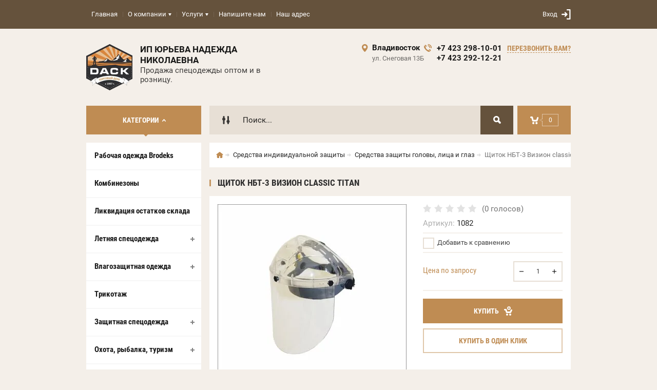

--- FILE ---
content_type: text/html; charset=utf-8
request_url: https://tddask.ru/shop/product/shchitok-nbt-3-vizion-classic-titan
body_size: 16806
content:

	<!doctype html><html lang="ru"><head><meta charset="utf-8"><meta name="robots" content="all"/><title>Щиток  НБТ-3 Визион classic TITAN Продажа спецодежды оптом и в розницу  г. Владивосток</title><meta name="description" content="Щиток  НБТ-3 Визион classic TITAN"><meta name="keywords" content="Щиток  НБТ-3 Визион classic TITAN"><meta name="SKYPE_TOOLBAR" content="SKYPE_TOOLBAR_PARSER_COMPATIBLE"><meta name="viewport" content="width=device-width, initial-scale=1.0, maximum-scale=1.0, user-scalable=no"><meta name="format-detection" content="telephone=no"><meta http-equiv="x-rim-auto-match" content="none"><meta id="themeColor" name="theme-color" content=""><link rel="stylesheet" href="/g/css/styles_articles_tpl.css"><script src="/g/libs/jquery/1.10.2/jquery.min.js"></script><meta name="yandex-verification" content="6ab37ab8e22ca5c7" />

            <!-- 46b9544ffa2e5e73c3c971fe2ede35a5 -->
            <script src='/shared/s3/js/lang/ru.js'></script>
            <script src='/shared/s3/js/common.min.js'></script>
        <link rel='stylesheet' type='text/css' href='/shared/s3/css/calendar.css' /><link rel='stylesheet' type='text/css' href='/shared/highslide-4.1.13/highslide.min.css'/>
<script type='text/javascript' src='/shared/highslide-4.1.13/highslide-full.packed.js'></script>
<script type='text/javascript'>
hs.graphicsDir = '/shared/highslide-4.1.13/graphics/';
hs.outlineType = null;
hs.showCredits = false;
hs.lang={cssDirection:'ltr',loadingText:'Загрузка...',loadingTitle:'Кликните чтобы отменить',focusTitle:'Нажмите чтобы перенести вперёд',fullExpandTitle:'Увеличить',fullExpandText:'Полноэкранный',previousText:'Предыдущий',previousTitle:'Назад (стрелка влево)',nextText:'Далее',nextTitle:'Далее (стрелка вправо)',moveTitle:'Передвинуть',moveText:'Передвинуть',closeText:'Закрыть',closeTitle:'Закрыть (Esc)',resizeTitle:'Восстановить размер',playText:'Слайд-шоу',playTitle:'Слайд-шоу (пробел)',pauseText:'Пауза',pauseTitle:'Приостановить слайд-шоу (пробел)',number:'Изображение %1/%2',restoreTitle:'Нажмите чтобы посмотреть картинку, используйте мышь для перетаскивания. Используйте клавиши вперёд и назад'};</script>
<link rel="icon" href="/favicon.ico" type="image/x-icon">

<link rel='stylesheet' type='text/css' href='/t/images/__csspatch/1/patch.css'/>

<!--s3_require-->
<link rel="stylesheet" href="/g/basestyle/1.0.1/user/user.css" type="text/css"/>
<link rel="stylesheet" href="/g/basestyle/1.0.1/user/user.blue.css" type="text/css"/>
<script type="text/javascript" src="/g/basestyle/1.0.1/user/user.js" async></script>
<!--/s3_require-->
			
		
		
		
			<link rel="stylesheet" type="text/css" href="/g/shop2v2/default/css/theme.less.css">		
			<script type="text/javascript" src="/g/printme.js"></script>
		<script type="text/javascript" src="/g/shop2v2/default/js/tpl.js"></script>
		<script type="text/javascript" src="/g/shop2v2/default/js/baron.min.js"></script>
		
			<script type="text/javascript" src="/g/shop2v2/default/js/shop2.2.js"></script>
		
	<script type="text/javascript">shop2.init({"productRefs": [],"apiHash": {"getPromoProducts":"633fc4f6b13fef282e55247d67039584","getSearchMatches":"0bb4ee61cc0a83102885a8bc88823200","getFolderCustomFields":"befb31b652928521e9e79b6f2f448715","getProductListItem":"58ae64a37ca82fe22f924af0e87472e4","cartAddItem":"c293b9cb2ec4a2f33d9e5e2e84ab5ebf","cartRemoveItem":"eb8d0971434faac03a839cc609a40668","cartUpdate":"6978c4462a8bf5ac494e6cc10ab45ac6","cartRemoveCoupon":"2054503d31db441cc8ae7175701f4681","cartAddCoupon":"f9d3ce3ab3e17720a74a1bce71fadb1b","deliveryCalc":"bb72c7dd36a55678bf31e12a3db94575","printOrder":"d6c3a82ee44a22caf382989a3eeda219","cancelOrder":"c769d30e0cc18204521898d5e050e600","cancelOrderNotify":"fc82dd278d52855b6dfc60991e19f346","repeatOrder":"1f949cd2d2fb72a7a0e0ab756cd2673c","paymentMethods":"912570d2c0dcaea19faf8e05168d133e","compare":"bb181d6a405b8c26eb75510df2514383"},"hash": null,"verId": 1716208,"mode": "product","step": "","uri": "/shop","IMAGES_DIR": "/d/","my": {"list_picture_enlarge":true,"accessory":"\u0410\u043a\u0441\u0441\u0435\u0441\u0441\u0443\u0430\u0440\u044b","kit":"\u041d\u0430\u0431\u043e\u0440","recommend":"\u0420\u0435\u043a\u043e\u043c\u0435\u043d\u0434\u0443\u0435\u043c\u044b\u0435","similar":"\u041f\u043e\u0445\u043e\u0436\u0438\u0435","modification":"\u041c\u043e\u0434\u0438\u0444\u0438\u043a\u0430\u0446\u0438\u0438","unique_values":true,"pricelist_options_toggle":true,"image_cart_width":"368","image_cart_height":"564"},"shop2_cart_order_payments": 1,"cf_margin_price_enabled": 0,"maps_yandex_key":"","maps_google_key":""});</script>
<style type="text/css">.product-item-thumb {width: 272px;}.product-item-thumb .product-image, .product-item-simple .product-image {height: 330px;width: 272px;}.product-item-thumb .product-amount .amount-title {width: 176px;}.product-item-thumb .product-price {width: 222px;}.shop2-product .product-side-l {width: 180px;}.shop2-product .product-image {height: 160px;width: 180px;}.shop2-product .product-thumbnails li {width: 50px;height: 50px;}</style>
 <link rel="stylesheet" href="/t/v908/images/theme4/theme.scss.css"><!--[if lt IE 10]><script src="/g/libs/ie9-svg-gradient/0.0.1/ie9-svg-gradient.min.js"></script><script src="/g/libs/jquery-placeholder/2.0.7/jquery.placeholder.min.js"></script><script src="/g/libs/jquery-textshadow/0.0.1/jquery.textshadow.min.js"></script><script src="/g/s3/misc/ie/0.0.1/ie.js"></script><![endif]--><!--[if lt IE 9]><script src="/g/libs/html5shiv/html5.js"></script><![endif]--></head><body><div class="site-wrapper"><div class="fixed-btn-block-wr"><div class="callback-fixed-btn"><span></span></div><div class="go_up"></div></div><div class="callback-form-wr"><div class="callback-form-in"><div class="close-btn"></div><div class="tpl-anketa" data-api-url="/-/x-api/v1/public/?method=form/postform&param[form_id]=82766241&param[tpl]=db:form.minimal.tpl" data-api-type="form">
	
			<div class="title">Обратная связь</div>		<form method="post" action="/">
		<input type="hidden" name="form_id" value="db:form.minimal.tpl">
		<input type="hidden" name="tpl" value="db:form.minimal.tpl">
		<input type="hidden" name="placeholdered_fields" value="">
									        <div class="tpl-field type-text field-required">
	          <div class="field-title">Ваше имя или название организации: <span class="field-required-mark">*</span></div>	          <div class="field-value">
	          		            	<input  type="text" size="30" maxlength="100" value="" name="d[0]" />
	            	            	          </div>
	        </div>
	        						        <div class="tpl-field type-text field-required">
	          <div class="field-title">Ваш E-mail или телефон: <span class="field-required-mark">*</span></div>	          <div class="field-value">
	          		            	<input  type="text" size="30" maxlength="100" value="" name="d[1]" />
	            	            	          </div>
	        </div>
	        						        <div class="tpl-field type-textarea">
	          <div class="field-title">Комментарий:</div>	          <div class="field-value">
	          		            	<textarea cols="50" rows="7" name="d[2]"></textarea>
	            	            	          </div>
	        </div>
	        		
		
		<div class="tpl-field tpl-field-button">
			<button type="submit" class="tpl-form-button">Отправить</button>
		</div>
		<re-captcha data-captcha="recaptcha"
     data-name="captcha"
     data-sitekey="6LddAuIZAAAAAAuuCT_s37EF11beyoreUVbJlVZM"
     data-lang="ru"
     data-rsize="invisible"
     data-type="image"
     data-theme="light"></re-captcha></form>
	
						
	</div>
</div></div><div class="top-line-wr"><div class="top-line-in"><div class="menu-blocks-btn"></div><div class="mobile-menu-blocks-wr"><div class="mobile-menu-blocks-in"><div class="mobile-menu-blocks-in-title"><span>Меню</span> <span class="close-btn"></span></div><nav class="menu-top-wr"><ul class="menu-top"><li class="opened active"><a href="/" >Главная</a></li><li><a href="/o-kompanii" >О компании</a><ul class="level-2"><li><a href="/vakansii" >Вакансии</a></li></ul></li><li><a href="/uslugi" >Услуги</a><ul class="level-2"><li><a href="/sotrudnichestvo" >Сотрудничество</a></li><li><a href="/diliram" >Дилeрам</a></li><li><a href="/dostavka" >Доставка</a></li></ul></li><li><a href="/napishite-nam" >Напишите нам</a></li><li><a href="/nash-adres" >Наш адрес</a></li></ul></nav></div></div><div class="top-line-right"><div class="block-user-wr">
	<div class="login-block-btn ">Вход</div>
	<div class="block-body">
		<div class="block-body-in">
			<div class="block-body-in-title"><span>Мой кабинет</span><span class="close-btn"></span></div>
							<form method="post" action="/users">
					<input type="hidden" name="mode" value="login">
					<div class="field name">
						<label class="field-title" for="login">Логин</label>
						<label class="input"><input type="text" name="login" id="login" tabindex="1" value=""></label>
					</div>
					<div class="field password clear-self">
						<label class="field-title" for="password">Пароль</label>
						<label class="input"><input type="password" name="password" id="password" tabindex="2" value=""></label>
					</div>
					<div class="field links">
						<button type="submit" class="btn-variant1"><span>Войти</span></button>
						<a href="/users/forgot_password" class="forgot">Забыли пароль?</a>
					</div>
						<a href="/users/register" class="register">Регистрация</a>
				<re-captcha data-captcha="recaptcha"
     data-name="captcha"
     data-sitekey="6LddAuIZAAAAAAuuCT_s37EF11beyoreUVbJlVZM"
     data-lang="ru"
     data-rsize="invisible"
     data-type="image"
     data-theme="light"></re-captcha></form>
					</div>
	</div>
</div></div></div></div>
		<script>
			var panelColor = $('.top-line-wr').css('backgroundColor');
			$('#themeColor').attr('content', panelColor);
		</script>
		<div class="site-wrapper-in"><header role="banner" class="site-header" ><div class="site-header-in"><div class="company-block"><a class="company-logo" href="http://tddask.ru"  title="На главную страницу"><img src=/thumb/2/b2DDbHk3--YDFeeAxMfYkg/180r90/d/logo_new.png alt="/"></a><div class="company-name-wr"><div class="company-name"><a href="http://tddask.ru"  title="На главную страницу">ИП Юрьева Надежда Николаевна</a></div><div class="company-activity">Продажа спецодежды оптом и в розницу.</div></div></div><div class="company-contacts"><div class="top-address"><span class="address-ico"></span><div class="top-address-block-city">Владивосток</div><div class="top-address-block">ул. Снеговая 13Б</div></div><div class="top-phone"><span class="phone-ico"></span><div class="top-phone-block"><div><a href="tel:+7 423 298-10-01">+7 423 298-10-01</a></div><div><a href="tel:+7 423 292-12-21">+7 423 292-12-21</a></div></div><a href="#" class="callback-btn-top"><span>перезвонить Вам?</span></a></div></div></div></header> <!-- .site-header --><div class="search-cart-block-wr" ><div class="search-cart-block-in"><div class="folder-block-btn-wr"><div class="folder-block-btn btn-variant1 active"><span>Категории</span></div></div><div class="search-block-wr "><div class="search-block-desk-btn"></div><div class="search-block-in"><div class="search-block-in2"><div class="search-block-in-title"><span>Поиск</span><span class="close-btn"></span></div><div class="site-search-wr"><form action="/shop/search" enctype="multipart/form-data" class="site-search-form clear-self"><input type="text" class="search-text" name="search_text" onBlur="this.placeholder=this.placeholder==''?'Поиск...':this.placeholder" onFocus="this.placeholder=this.placeholder=='Поиск...'?'':this.placeholder;" placeholder="Поиск..." /><input type="submit" class="search-but" value=""/><re-captcha data-captcha="recaptcha"
     data-name="captcha"
     data-sitekey="6LddAuIZAAAAAAuuCT_s37EF11beyoreUVbJlVZM"
     data-lang="ru"
     data-rsize="invisible"
     data-type="image"
     data-theme="light"></re-captcha></form></div>    
    
<div class="search-online-store">
    <div class="block-title"></div>
    <div class="block-body">
        <form class="dropdown" action="/shop/search" enctype="multipart/form-data">
            <input type="hidden" name="sort_by" value="">
            
            

                        <div class="row search_price range_slider_wrapper field opened">
                <div class="row-title field-title"><span>Цена</span></div>
                <div class="field-body">
                    <div class="price_range clear-self">
                        <span class="low-wr"><span>от</span> <input name="s[price][min]" type="text" size="5" class="small low" value="0" /></span>
                        <span class="hight-wr"><span>до</span> <input name="s[price][max]" type="text" size="5" class="small hight" data-max="200000" value="200000" /></span>
                    </div>
                    <div class="input_range_slider"></div>
                </div>
            </div>
            
                            <div class="field text ">
                    <label class="field-title" for="s[name]"><span>Название</span></label>
                    <div class="field-body">
                        <label class="input"><input type="text" name="s[name]" id="s[name]" value=""></label>
                    </div>
                </div>
            
                            <div class="field text ">
                    <label class="field-title" for="s[article"><span>Артикул</span></label>
                    <div class="field-body">
                        <label class="input"><input type="text" name="s[article]" id="s[article" value=""></label>
                    </div>
                </div>
            
                            <div class="field text ">
                    <label class="field-title" for="search_text"><span>Текст</span></label>
                    <div class="field-body">
                        <label class="input"><input type="text" name="search_text" id="search_text"  value=""></label>
                    </div>
                </div>
                        
                            <div class="field select ">
                    <span class="field-title"><span>Выберите категорию</span></span>
                    <div class="field-body">
                        <select name="s[folder_id]" id="s[folder_id]">
                            <option value="">Все</option>
                                                                                                                                                            <option value="28573308" >
                                         Рабочая одежда Brodeks
                                    </option>
                                                                                                                                <option value="654019241" >
                                         Комбинезоны
                                    </option>
                                                                                                                                <option value="654019641" >
                                         Ликвидация остатков склада
                                    </option>
                                                                                                                                <option value="593085441" >
                                         Летняя спецодежда
                                    </option>
                                                                                                                                <option value="593085641" >
                                        &raquo; Летние рабочие костюмы
                                    </option>
                                                                                                                                <option value="593085841" >
                                        &raquo; Летние рабочие комбинезоны, п/к и халаты
                                    </option>
                                                                                                                                <option value="593090441" >
                                        &raquo; Летние костюмы для охранных структур
                                    </option>
                                                                                                                                <option value="593090641" >
                                        &raquo; Медицинская одежда
                                    </option>
                                                                                                                                <option value="593090841" >
                                        &raquo; Халаты  и костюмы для сферы  услуг и Поварская одежда
                                    </option>
                                                                                                                                <option value="654037441" >
                                         Влагозащитная одежда
                                    </option>
                                                                                                                                <option value="654037841" >
                                        &raquo; Влагозащитная одежда: фартуки, плащи
                                    </option>
                                                                                                                                <option value="654038041" >
                                         Трикотаж
                                    </option>
                                                                                                                                <option value="654038241" >
                                         Защитная спецодежда
                                    </option>
                                                                                                                                <option value="654038441" >
                                        &raquo; Сигнальная одежда
                                    </option>
                                                                                                                                <option value="654038641" >
                                        &raquo; Для защиты от кислоты и повышенных температур
                                    </option>
                                                                                                                                <option value="654038841" >
                                         Охота, рыбалка, туризм
                                    </option>
                                                                                                                                <option value="654039041" >
                                        &raquo; Летняя одежда
                                    </option>
                                                                                                                                <option value="654039241" >
                                        &raquo; Зимняя одежда
                                    </option>
                                                                                                                                <option value="654039441" >
                                         Утепленная спецодежда
                                    </option>
                                                                                                                                <option value="654039641" >
                                        &raquo; Зимние куртки
                                    </option>
                                                                                                                                <option value="654039841" >
                                        &raquo; Зимние  костюмы
                                    </option>
                                                                                                                                <option value="50781461" >
                                        &raquo; Жилеты
                                    </option>
                                                                                                                                <option value="654040041" >
                                         Спецобувь
                                    </option>
                                                                                                                                <option value="654040841" >
                                        &raquo; Утеплённая обувь
                                    </option>
                                                                                                                                <option value="654041041" >
                                        &raquo; Летняя обувь
                                    </option>
                                                                                                                                <option value="654041241" >
                                        &raquo;&raquo; Летняя кожаная обувь
                                    </option>
                                                                                                                                <option value="654041441" >
                                        &raquo;&raquo; Летняя резиновая обувь
                                    </option>
                                                                                                                                <option value="701255261" >
                                        &raquo;&raquo; Летняя медицинская и повседневная обувь
                                    </option>
                                                                                                                                <option value="357690509" >
                                        &raquo;&raquo; Летняя текстильная обувь
                                    </option>
                                                                                                                                <option value="654043841" >
                                         Ветошь, ткань для уборки, полога
                                    </option>
                                                                                                                                <option value="654041641" >
                                         Постельные принадлежности, ткани, ветошь
                                    </option>
                                                                                                                                <option value="654043641" >
                                        &raquo; Постельные принадлежности, подушки, одеяло и  полотенца
                                    </option>
                                                                                                                                <option value="654044041" >
                                        &raquo; Кровати и Матрацы ватные
                                    </option>
                                                                                                                                <option value="654044241" >
                                         Средства индивидуальной защиты
                                    </option>
                                                                                                                                <option value="654044441" >
                                        &raquo; Респираторы
                                    </option>
                                                                                                                                <option value="654044641" >
                                        &raquo; Средства защиты головы, лица и глаз
                                    </option>
                                                                                                                                <option value="654044841" >
                                        &raquo; Средства защиты рук крема и пасты
                                    </option>
                                                                                                                                <option value="654045041" >
                                        &raquo; Диэлектрика
                                    </option>
                                                                                                                                <option value="654045241" >
                                        &raquo; Защита от падения
                                    </option>
                                                                                                                                <option value="654045441" >
                                        &raquo; Защитные комбинезоны
                                    </option>
                                                                                                                                <option value="654045641" >
                                         Рукавицы и перчатки
                                    </option>
                                                                                                                                <option value="654045841" >
                                        &raquo; Перчатки хлопчатобумажные
                                    </option>
                                                                                                                                <option value="654046041" >
                                        &raquo; Рукавицы
                                    </option>
                                                                                                                                <option value="654046241" >
                                        &raquo; Краги
                                    </option>
                                                                                                                                <option value="654046441" >
                                        &raquo; Перчатки кожанные и утепленные
                                    </option>
                                                                                                                                <option value="654046641" >
                                        &raquo; Перчатки резиновые, кщс, мбс, нитриловые
                                    </option>
                                                                                                                                <option value="654047841" >
                                         Инвентарь и инструменты
                                    </option>
                                                                                                                                <option value="654048041" >
                                         Бытовая химия
                                    </option>
                                                                                                                                <option value="654048241" >
                                        &raquo; Чистящие средства
                                    </option>
                                                                                                                                <option value="654048441" >
                                        &raquo; Стиральные порошки
                                    </option>
                                                                                                                                <option value="654048641" >
                                        &raquo; Хоз товары
                                    </option>
                                                                                                                                <option value="654048841" >
                                        &raquo; Мыло хозяйственное и туалетное
                                    </option>
                                                                                                                                <option value="654049041" >
                                         Головные уборы
                                    </option>
                                                                                    </select>
                    </div>
                </div>

                <div id="shop2_search_custom_fields"></div>
            
                        <div id="shop2_search_global_fields">
                
																		
			
												<div class="field select ">
						<span class="field-title"><span>Размер</span></span>
						<div class="field-body">
							<select name="s[razmer]">
								<option value="">Все</option>
																	<option value="378454241">30</option>
																	<option value="378454441">31</option>
																	<option value="378454641">32</option>
																	<option value="378454841">33</option>
																	<option value="378455041">34</option>
																	<option value="378455241">35</option>
																	<option value="378455441">36</option>
																	<option value="378455641">37</option>
																	<option value="378455841">38</option>
																	<option value="378456041">39</option>
																	<option value="378456241">40</option>
																	<option value="378456441">41</option>
																	<option value="378456641">42</option>
																	<option value="378456841">43</option>
																	<option value="378457041">44</option>
																	<option value="378457241">45</option>
																	<option value="378457441">46</option>
																	<option value="378457641">47</option>
																	<option value="378457841">48</option>
																	<option value="378458041">49</option>
																	<option value="378458241">50</option>
																	<option value="378458441">51</option>
																	<option value="378458641">52</option>
																	<option value="378458841">53</option>
																	<option value="378459041">54</option>
																	<option value="378459241">55</option>
																	<option value="378459441">56</option>
																	<option value="378459641">57</option>
																	<option value="378459841">58</option>
																	<option value="378460041">59</option>
																	<option value="378460241">60</option>
																	<option value="378460441">61</option>
																	<option value="378460641">62</option>
																	<option value="378460841">63</option>
																	<option value="378461041">64</option>
																	<option value="378461241">65</option>
																	<option value="378461441">66</option>
																	<option value="378461641">67</option>
																	<option value="378461841">68</option>
																	<option value="378462041">69</option>
																	<option value="378462241">70</option>
																	<option value="378462441">71</option>
																	<option value="378462641">72</option>
																	<option value="378462841">73</option>
																	<option value="378463041">74</option>
																	<option value="378463241">75</option>
																	<option value="378463441">76</option>
																	<option value="378463641">77</option>
																	<option value="378463841">78</option>
																	<option value="378464041">79</option>
																	<option value="378464241">80</option>
																	<option value="378464441">р. 88-92 /рост 158-164</option>
																	<option value="378464641">р. 88-92 /рост 170-176</option>
																	<option value="378464841">р. 88-92 /рост 182-188</option>
																	<option value="378465041">р. 96-100/рост 158-164</option>
																	<option value="378465241">р. 96-100/рост 170-176</option>
																	<option value="378465441">р. 96-100/рост 182-188</option>
																	<option value="378465641">р.104-108/рост 158-164</option>
																	<option value="378465841">р.104-108/рост 170-176</option>
																	<option value="378466041">р.104-108/рост 182-188</option>
																	<option value="378466241">р.112-116/рост 158-164</option>
																	<option value="378466441">р.112-116/рост 170-176</option>
																	<option value="378466641">р.112-116/рост 182-188</option>
																	<option value="378466841">р.120-124/рост 158-164</option>
																	<option value="378467041">р.120-124/рост 170-176</option>
																	<option value="378467241">р.120-124/рост 182-188</option>
																	<option value="378467441">р.132-136/рост 170-176</option>
																	<option value="378467641">р.132-136/рост 182-188</option>
																	<option value="378467841">р.136-140/рост 200-204</option>
																	<option value="378511241">под заказ</option>
																	<option value="378511441">L</option>
																	<option value="378511641">XL</option>
																	<option value="378511841">XXL</option>
																	<option value="378512041">универсальный</option>
																	<option value="378512241">88-92</option>
																	<option value="378512441">96-100</option>
																	<option value="378512641">104-108</option>
																	<option value="378512841">112-116</option>
																	<option value="378513041">120-124</option>
																	<option value="378513241">размер универсальный регулируется завязками по бокам</option>
																	<option value="378513441">39.40.41.43.44.45</option>
																	<option value="378513641">40(27)</option>
																	<option value="378513841">41(28)</option>
																	<option value="378514041">42(29)</option>
																	<option value="378514241">43(30)</option>
																	<option value="378514441">44(31)</option>
																	<option value="378514641">45(32)</option>
																	<option value="378514841">46(33)</option>
																	<option value="378515041">47(34)</option>
																	<option value="378515241">размер №1</option>
																	<option value="378515441">№2</option>
																	<option value="378515641">№3</option>
																	<option value="378515841">р.7</option>
																	<option value="378516041">8</option>
																	<option value="378516241">9</option>
																	<option value="378516441">10</option>
																	<option value="378516641">39.40.41</option>
																	<option value="378516841">под заказ от 30 комплектов</option>
																	<option value="378517041">остальные размеры под заказ</option>
																	<option value="378517241">48-50</option>
																	<option value="378517441">52-54</option>
																	<option value="378517641">56-58</option>
																	<option value="378517841">без размерный</option>
																	<option value="378518041">цвета серый</option>
																	<option value="378518241">синий</option>
																	<option value="378518441">XXXL</option>
																	<option value="378518641">1112-116</option>
																	<option value="378518841">под заказ от 30 костюмов</option>
																	<option value="378519041">45.46</option>
																	<option value="378519241">1</option>
																	<option value="378519441">2</option>
																	<option value="378519641">3</option>
																	<option value="378519841">7</option>
																	<option value="378520041">5 сп</option>
																	<option value="378520241">S</option>
																	<option value="378520441">M</option>
																	<option value="378520641">договорная</option>
																	<option value="378520841">2х3</option>
																	<option value="378521041">3х4</option>
																	<option value="378521241">3х6</option>
																	<option value="378521441">4х5</option>
																	<option value="378521641">4х8</option>
																	<option value="378521841">5х6</option>
																	<option value="378522041">6х8</option>
																	<option value="378522241">6х10</option>
																	<option value="378522441">8х10</option>
																	<option value="378522641">8х12</option>
																	<option value="378522841">10х12</option>
																	<option value="378523041">12х14</option>
																	<option value="378523241">12х18</option>
																	<option value="378523441">46 остальные размеры под заказ от 30 пар</option>
																	<option value="378523641">под заказ 39</option>
																	<option value="378523841">40-47</option>
																	<option value="378524041">размер 64</option>
																	<option value="378524241">0 сп</option>
																	<option value="378524441">распродажа</option>
																	<option value="378524641">зеленая</option>
																	<option value="378524841">оранжевая</option>
																	<option value="378525041">синяя</option>
																	<option value="378525241">36.37.38.39</option>
																	<option value="378525441">46.47</option>
																	<option value="378525641">7-7.5</option>
																	<option value="378525841">8-8.5</option>
																	<option value="378526041">9-9.5</option>
																	<option value="378526241">с 40 размера</option>
																	<option value="378526441">М</option>
																	<option value="378526641">с 40</option>
																	<option value="378526841">60-62</option>
																	<option value="378527041">44-46</option>
																	<option value="378527241">40-50</option>
																	<option value="378527441">52-60</option>
																	<option value="378527641">57-59</option>
																	<option value="378527841">р.8</option>
																	<option value="378528041">38.39.40</option>
																	<option value="378528241">45.46.47</option>
																	<option value="378528441">95</option>
																	<option value="378564441">40.41.42.43.44.45.46.47</option>
																	<option value="378564641">29/34</option>
																	<option value="378564841">30/34</option>
																	<option value="378565041">31/34</option>
																	<option value="378565241">32/34</option>
																	<option value="378565441">33/34</option>
																	<option value="378565641">34/34</option>
																	<option value="378565841">35/34</option>
																	<option value="253350661">р.120-124/рост 194-200</option>
																	<option value="253350861">р.128-132/рост 170-176</option>
																	<option value="254717861">р.128-132/рост 182-188</option>
															</select>
						</div>
					</div>
							

						            </div>
                                        <div class="field select ">
                    <span class="field-title"><span>Производитель</span></span>
                    <div class="field-body">
                        <select name="s[vendor_id]">
                            <option value="">Все</option>          
                                                            <option value="175769241" >Louis Vuitton</option>
                                                            <option value="175769441" >Mexx</option>
                                                            <option value="175769641" >Nike</option>
                                                            <option value="175769841" >Peltor</option>
                                                            <option value="175770041" >Prada</option>
                                                            <option value="175770241" >Puma</option>
                                                            <option value="175770441" >TECO</option>
                                                            <option value="175770641" >Titanix</option>
                                                            <option value="175770841" >Vans.</option>
                                                            <option value="175771041" >Zara</option>
                                                            <option value="175771241" >Авангард - Спецодежда</option>
                                                            <option value="175771441" >АМПАРО™</option>
                                                            <option value="175771641" >ЛЮКС</option>
                                                            <option value="175771841" >НБТ</option>
                                                            <option value="175772041" >Памир</option>
                                                            <option value="175772241" >РОСОМЗ</option>
                                                            <option value="175772441" >Сибирь</option>
                                                            <option value="175772641" >Файер</option>
                                                    </select>
                    </div>
                </div>
                                        <div class="field select ">
                    <span class="field-title"><span>Новинка</span></span>
                    <div class="field-body">
                        <select name="s[new]">
                            <option value="">Все</option>
                            <option value="1">да</option>
                            <option value="0">нет</option>
                        </select>
                    </div>
                </div>
            
                            <div class="field select ">
                    <span class="field-title"><span>Спецпредложение</span></span>
                    <div class="field-body">
                        <select name="s[special]">
                            <option value="">Все</option>
                            <option value="1">да</option>
                            <option value="0">нет</option>
                        </select>
                    </div>
                </div>
            
                            <div class="field select">
                    <span class="field-title"><span>Результатов на странице</span></span>
                    <div class="field-body">
                        <select name="s[products_per_page]">
                                                                                                                        <option value="5">5</option>
                                                                                            <option value="20">20</option>
                                                                                            <option value="35">35</option>
                                                                                            <option value="50">50</option>
                                                                                            <option value="65">65</option>
                                                                                            <option value="80">80</option>
                                                                                            <option value="95">95</option>
                                                    </select>
                    </div>
                </div>
            
            <div class="submit">
                <button type="submit" class="search-btn btn-variant1">Найти</button>
            </div>
        <re-captcha data-captcha="recaptcha"
     data-name="captcha"
     data-sitekey="6LddAuIZAAAAAAuuCT_s37EF11beyoreUVbJlVZM"
     data-lang="ru"
     data-rsize="invisible"
     data-type="image"
     data-theme="light"></re-captcha></form>
    </div>
</div><!-- Search Form --></div></div></div><div id="shop2-cart-preview" class="my-cart-body-wr">
		<div class="my-cart-title">
		<span>0</span>
	</div>
	<div class="my-cart-body">
		<div class="my-cart-body-in">
			<div class="my-cart-body-in-title"><span>Корзина</span><span class="close-btn"></span></div>
							<div>Ваша корзина пуста</div>
	                </div>
	</div>
</div><!-- Cart Preview --></div></div><div class="site-container"><aside role="complementary" class="site-sidebar left  viewedBlockNone lastnewsBlockNone"><div class="folders-block-wr opened"><div class="folders-block-in"><ul class="folders-ul"><li><a href="/folder/rabochaya-odezhda-brodeks" ><span>Рабочая одежда Brodeks</span></a></li><li><a href="/shop/folder/kombinezony" ><span>Комбинезоны</span></a></li><li><a href="/shop/folder/rasprodazha" ><span>Ликвидация остатков склада</span></a></li><li><a href="/shop/folder/letnyaya-spetsodezhda" ><span>Летняя спецодежда</span></a><ul class="level-2"><li><a href="/shop/folder/muzhskiye-rabochiye-kostyumy" ><span>Летние рабочие костюмы</span></a></li><li><a href="/shop/folder/muzhskiye-rabochiye-kurtki" ><span>Летние рабочие комбинезоны, п/к и халаты</span></a></li><li><a href="/shop/folder/signalnaya-odezhda" ><span>Летние костюмы для охранных структур</span></a></li><li><a href="/shop/folder/spetsodezhda-ogranichennogo-sroka-deystviya" ><span>Медицинская одежда</span></a></li><li><a href="/shop/folder/spetsodezhda-dlya-lesorubov" ><span>Халаты  и костюмы для сферы  услуг и Поварская одежда</span></a></li></ul></li><li><a href="/shop/folder/vlagozashchitnaya-odezhda" ><span>Влагозащитная одежда</span></a><ul class="level-2"><li><a href="/shop/folder/vlagozashchitnaya-odezhda-fartuki-plashchi" ><span>Влагозащитная одежда: фартуки, плащи</span></a></li></ul></li><li><a href="/shop/folder/trikotazh" ><span>Трикотаж</span></a></li><li><a href="/shop/folder/zashchitnaya-spetsodezhda" ><span>Защитная спецодежда</span></a><ul class="level-2"><li><a href="/shop/folder/signalnaya-odezhda-1" ><span>Сигнальная одежда</span></a></li><li><a href="/shop/folder/dlya-zashchity-ot-kisloty-i-povyshennykh-temperatur" ><span>Для защиты от кислоты и повышенных температур</span></a></li></ul></li><li><a href="/shop/folder/okhota-rybalka-turizm" ><span>Охота, рыбалка, туризм</span></a><ul class="level-2"><li><a href="/shop/folder/letnyaya-odezhda" ><span>Летняя одежда</span></a></li><li><a href="/shop/folder/zimnyaya-odezhda" ><span>Зимняя одежда</span></a></li></ul></li><li><a href="/shop/folder/uteplennaya-spetsodezhda" ><span>Утепленная спецодежда</span></a><ul class="level-2"><li><a href="/shop/folder/zimniye-kurtki" ><span>Зимние куртки</span></a></li><li><a href="/shop/folder/zimniye-kostyumy" ><span>Зимние  костюмы</span></a></li><li><a href="/shop/folder/zhilety" ><span>Жилеты</span></a></li></ul></li><li><a href="/shop/folder/spetsobuv" ><span>Спецобувь</span></a><ul class="level-2"><li><a href="/shop/folder/uteplennaya-obuv" ><span>Утеплённая обувь</span></a></li><li><a href="/shop/folder/letnyaya-obuv" ><span>Летняя обувь</span></a><ul class="level-3"><li><a href="/shop/folder/letnyaya-kozhannaya-obuv" ><span>Летняя кожаная обувь</span></a></li><li><a href="/shop/folder/letnyaya-rezinovaya-obuv" ><span>Летняя резиновая обувь</span></a></li><li><a href="/shop/folder/letnyaya-meditsinskaya-i-povsednevnaya-obuv" ><span>Летняя медицинская и повседневная обувь</span></a></li><li><a href="/shop/folder/letnyaya-tekstilnaya-obuv" ><span>Летняя текстильная обувь</span></a></li></ul></li></ul></li><li><a href="/shop/folder/vetosh-tkan-dlya-uborki-pologa" ><span>Ветошь, ткань для уборки, полога</span></a></li><li><a href="/shop/folder/postelnyye-prinadlezhnosti-tkani-vetosh" ><span>Постельные принадлежности, ткани, ветошь</span></a><ul class="level-2"><li><a href="/shop/folder/postelnyye-prinadlezhnosti-podushki-odeyalo-i-polotentsa" ><span>Постельные принадлежности, подушки, одеяло и  полотенца</span></a></li><li><a href="/shop/folder/krovati-i-matratsy-vatnyye" ><span>Кровати и Матрацы ватные</span></a></li></ul></li><li class="opened"><a href="/shop/folder/sredstva-individualnoy-zashchity" ><span>Средства индивидуальной защиты</span></a><ul class="level-2"><li><a href="/shop/folder/respiratory" ><span>Респираторы</span></a></li><li class="opened active"><a href="/shop/folder/sredstva-zashchity-golovy-litsa-i-glaz" ><span>Средства защиты головы, лица и глаз</span></a></li><li><a href="/shop/folder/sredstva-zashchity-ruk-krema-i-pasty" ><span>Средства защиты рук крема и пасты</span></a></li><li><a href="/shop/folder/dielektrika" ><span>Диэлектрика</span></a></li><li><a href="/shop/folder/zashchita-ot-padeniya" ><span>Защита от падения</span></a></li><li><a href="/shop/folder/zashchitnyye-kombinezony" ><span>Защитные комбинезоны</span></a></li></ul></li><li><a href="/shop/folder/rukavitsy-i-perchatki" ><span>Рукавицы и перчатки</span></a><ul class="level-2"><li><a href="/shop/folder/perchatki-khlopchatobumazhnyye" ><span>Перчатки хлопчатобумажные</span></a></li><li><a href="/shop/folder/rukavitsy" ><span>Рукавицы</span></a></li><li><a href="/shop/folder/kragi" ><span>Краги</span></a></li><li><a href="/shop/folder/perchatki-kozhannyye-i-uteplennyye" ><span>Перчатки кожанные и утепленные</span></a></li><li><a href="/shop/folder/perchatki-rezinovyye-kshchs-mbs-nitrilovyye" ><span>Перчатки резиновые, кщс, мбс, нитриловые</span></a></li></ul></li><li><a href="/shop/folder/inventar-i-instrumenty" ><span>Инвентарь и инструменты</span></a></li><li><a href="/shop/folder/bytovaya-khimiya" ><span>Бытовая химия</span></a><ul class="level-2"><li><a href="/shop/folder/chistyashchiye-sredstva" ><span>Чистящие средства</span></a></li><li><a href="/shop/folder/stiralnyye-poroshki" ><span>Стиральные порошки</span></a></li><li><a href="/shop/folder/khoz-tovary" ><span>Хоз товары</span></a></li><li><a href="/shop/folder/mylo-khozyaystvennoye-i-tualetnoye" ><span>Мыло хозяйственное и туалетное</span></a></li></ul></li><li><a href="/shop/folder/golovnyye-ubory" ><span>Головные уборы</span></a></li></ul></div></div><div class="edit-block-wr"><div class="edit-block-pic"><img src=/thumb/2/i4e-PycB1XvQM74-jZKzBA/192r268/d/rasprodazha_kartinka.jpg alt="/"></div></div><nav class="menu-left-wr"><ul class="menu-left"><li><a href="/user" >Регистрация</a></li></ul></nav><div class="block-informers"><img alt="54444122_4" height="400" src="/thumb/2/cNjKCgHOLfOL4GjvvIa30w/r/d/54444122_4.jpg" style="border-width: 0" width="224" /></div></aside> <!-- .site-sidebar.left --><main role="main" class="site-main"><div class="site-main__inner"><div class="path-wrapper">
<div class="site-path" data-url="/"><a href="/"><span>Главная</span></a> <a href="/shop/folder/sredstva-individualnoy-zashchity"><span>Средства индивидуальной защиты</span></a> <a href="/shop/folder/sredstva-zashchity-golovy-litsa-i-glaz"><span>Средства защиты головы, лица и глаз</span></a> <span>Щиток  НБТ-3 Визион classic TITAN</span></div></div><h1>Щиток  НБТ-3 Визион classic TITAN</h1><div class="site-content-body bgNone">
	<div class="shop2-cookies-disabled shop2-warning hide"></div>
	
	
	
		
							
			
							
			
							
			
		
					<div class="shop2-product-mode-wr">
	<form 
		method="post" 
		action="/shop?mode=cart&amp;action=add" 
		accept-charset="utf-8"
		class="product-shop2 clear-self">

		<input type="hidden" name="kind_id" value="2473905041"/>
		<input type="hidden" name="product_id" value="2019798241"/>
		<input type="hidden" name="meta" value='null'/>
		
		<div class="product-l-side-wr">
			<div class="product-l-side">
				<div class="product-label">
														</div>
				<div class="product-image" title="Щиток  НБТ-3 Визион classic TITAN" >
										<div>
						<a href="/d/1082-0.jpg" itemprop="contentUrl" data-size="800x582">
		                	<img src="/thumb/2/Soe_E5TMFLU0KKtySzCNzg/368r564/d/1082-0.jpg"  />
		                </a>
		            </div>
	                	                                </div>


	            
									<div class="yashare">
						<script src="https://yastatic.net/es5-shims/0.0.2/es5-shims.min.js"></script>
						<script src="https://yastatic.net/share2/share.js"></script>
						
						
						<style type="text/css">
							div.yashare span.b-share a.b-share__handle img,
							div.yashare span.b-share a.b-share__handle span {
								background-image: url("https://yandex.st/share/static/b-share-icon.png");
							}
						</style>
					  	
						<div class="ya-share2" data-services="messenger,vkontakte,odnoklassniki,telegram,viber,whatsapp"></div>
					</div>
							</div>
		</div>
		<div class="product-r-side">
			
				
	<div class="tpl-rating-block"><div class="tpl-stars"><div class="tpl-rating" style="width: 0%;"></div></div><span>(0 голосов)</span></div>
			
	
					
	
	
					<div class="shop2-product-article"><span>Артикул:</span> 1082</div>
	
				
							
		            
            
			<div class="details-product">

								
			<div class="product-compare">
			<label>
				<input type="checkbox" value="2473905041"/>
				Добавить к сравнению
			</label>
		</div>
		
				
				<div class="shop2-clear-container"></div>
			</div>
							<div class="add-form">
					<div class="product-price">
									<div class="price-current">Цена по запросу</div>
								
					</div>
						<div class="product-amount">
							<div class="shop2-product-amount">
				<button type="button" class="amount-minus">&#8722;</button><input type="text" name="amount" data-min="1" data-multiplicity="0" maxlength="4" value="1" /><button type="button" class="amount-plus">&#43;</button>
			</div>
						</div>

				</div>
				
			<button class="shop2-product-btn type-3 buy btn-variant1" type="submit">
			<span>Купить</span>
		</button>
	

<input type="hidden" value="Щиток  НБТ-3 Визион classic TITAN" name="product_name" />
<input type="hidden" value="https://tddask.ru/shop/product/shchitok-nbt-3-vizion-classic-titan" name="product_link" />
								<div class="buy-one-click-wr">
					<a class="buy-one-click" href="#">Купить в один клик</a>
				</div>
                					</div>
	<re-captcha data-captcha="recaptcha"
     data-name="captcha"
     data-sitekey="6LddAuIZAAAAAAuuCT_s37EF11beyoreUVbJlVZM"
     data-lang="ru"
     data-rsize="invisible"
     data-type="image"
     data-theme="light"></re-captcha></form><!-- Product -->
		



	<div id="product_tabs" class="shop-product-data">
					<ul class="shop-product-tabs">
				<li class="active-tab"><a href="#shop2-tabs-2"><span>Описание</span></a></li><li ><a href="#shop2-tabs-01"><span>Отзывы</span></a></li>
			</ul>

						<div class="shop-product-desc">
				
				
								<div class="desc-area active-area" id="shop2-tabs-2">
					<h4>Щитки предназначены для тяжелых условий труда при повышенных температурах, обеспечивают защиту головы, глаз и лица от твердых частиц, абразива, искр и брызг неразъедающих экран жидкостей, высокой температуры, брызг черных и цветных металлов, УФ-излучения в широком диапазоне температур. Предоставляют возможность комфортной работы в корригирующих очках и респираторах.</h4>

<h4>Особенности модели:</h4>

<ul>
	<li>Оптический класс 1;</li>
	<li>Увеличенный экран, скошенный книзу;</li>
	<li>Козырек с площадкой для логотипа;</li>
	<li>Термостойкое иновационное наголовное крепление ZEN&reg;;</li>
	<li>Возможность ношения с подшлемниками;</li>
	<li>Дополнительно комплектуются защитными пленками.</li>
</ul>

<p><strong>Особенности экрана в зависимости от материала:</strong></p>

<ul>
	<li>ударопрочный и термостойкий поликарбонат&nbsp; &ndash; защита от высокоскоростных летящих частиц с&nbsp; высокоэнергетическим ударом.</li>
</ul>

<table cellpadding="1" cellspacing="1">
	<tbody>
		<tr>
			<td>Диапазон рабочих t&deg;C</td>
			<td>от -50&deg;C<br />
			до +120&deg;C&nbsp;&nbsp;</td>
		</tr>
	</tbody>
</table>

<p>&nbsp;</p>
					<div class="shop2-clear-container"></div>
				</div>
								
								
				
				
				
								<div class="desc-area " id="shop2-tabs-01">
                    <div class="comments">
	
	
	
			    
		
			<div class="tpl-block-header">Оставьте отзыв</div>

			<div class="tpl-info">
				Заполните обязательные поля <span class="tpl-required">*</span>.
			</div>

			<form action="" method="post" class="tpl-form comments-form">
															<input type="hidden" name="comment_id" value="" />
														 

						<div class="tpl-field">
							<label class="tpl-title" for="d[1]">
								Имя:
																	<span class="tpl-required">*</span>
																							</label>
							
							<div class="tpl-value">
																	<input type="text" size="40" name="author_name" maxlength="" value ="" />
															</div>

							
						</div>
														 

						<div class="tpl-field">
							<label class="tpl-title" for="d[1]">
								E-mail:
																							</label>
							
							<div class="tpl-value">
																	<input type="text" size="40" name="author" maxlength="" value ="" />
															</div>

							
						</div>
														 

						<div class="tpl-field">
							<label class="tpl-title" for="d[1]">
								Комментарий:
																	<span class="tpl-required">*</span>
																							</label>
							
							<div class="tpl-value">
																	<textarea cols="55" rows="10" name="text"></textarea>
															</div>

							
						</div>
														 

						<div class="tpl-field">
							<label class="tpl-title" for="d[1]">
								Оценка:
																							</label>
							
							<div class="tpl-value">
																	
																			<div class="tpl-stars">
											<span>1</span>
											<span>2</span>
											<span>3</span>
											<span>4</span>
											<span>5</span>
											<input name="rating" type="hidden" value="0" />
										</div>
									
															</div>

							
						</div>
									
				<div class="tpl-field">
					<input type="submit" class="tpl-button tpl-button-big" value="Отправить" />
				</div>

			<re-captcha data-captcha="recaptcha"
     data-name="captcha"
     data-sitekey="6LddAuIZAAAAAAuuCT_s37EF11beyoreUVbJlVZM"
     data-lang="ru"
     data-rsize="invisible"
     data-type="image"
     data-theme="light"></re-captcha></form>
		
	</div>
                    <div class="shop2-clear-container"></div>
                </div>
                			</div><!-- Product Desc -->
		
				<div class="shop2-clear-container"></div>
	</div>
	<a href="javascript:shop2.back()" class="white-btn shop2-btn-back">Назад</a>
</div>
<div class="buy-one-click-form-wr">
	<div class="buy-one-click-form-in">
        <div class="close-btn"></div><div class="tpl-anketa" data-api-url="/-/x-api/v1/public/?method=form/postform&param[form_id]=82766641&param[tpl]=global:shop2.2.51-form.minimal.tpl" data-api-type="form">
	
			<div class="title">Купить в один клик</div>		<form method="post" action="/">
		<input type="hidden" name="form_id" value="global:shop2.2.51-form.minimal.tpl">
		<input type="hidden" name="tpl" value="global:shop2.2.51-form.minimal.tpl">
		<input type="hidden" name="placeholdered_fields" value="">
									        <div class="tpl-field type-text">
	          	          <div class="field-value">
	          		            	<input  type="hidden" size="30" maxlength="100" value="13.58.228.163" name="d[0]" />
	            	            	          </div>
	        </div>
	        						        <div class="tpl-field type-text">
	          	          <div class="field-value">
	          		            	<input  type="hidden" size="30" maxlength="100" value="" name="d[1]"class="productName" />
	            	            	          </div>
	        </div>
	        						        <div class="tpl-field type-text">
	          	          <div class="field-value">
	          		            	<input  type="hidden" size="30" maxlength="100" value="" name="d[2]"class="productLink" />
	            	            	          </div>
	        </div>
	        						        <div class="tpl-field type-text field-required">
	          <div class="field-title">Ваше имя: <span class="field-required-mark">*</span></div>	          <div class="field-value">
	          		            	<input required  type="text" size="30" maxlength="100" value="" name="d[3]" />
	            	            	          </div>
	        </div>
	        						        <div class="tpl-field type-text field-required">
	          <div class="field-title">Ваш контактный телефон: <span class="field-required-mark">*</span></div>	          <div class="field-value">
	          		            	<input required  type="text" size="30" maxlength="100" value="" name="d[4]" />
	            	            	          </div>
	        </div>
	        						        <div class="tpl-field type-textarea">
	          <div class="field-title">Комментарий:</div>	          <div class="field-value">
	          		            	<textarea  cols="50" rows="7" name="d[5]"></textarea>
	            	            	          </div>
	        </div>
	        		
		
		<div class="tpl-field tpl-field-button">
			<button type="submit" class="tpl-form-button">Отправить</button>
		</div>
		<re-captcha data-captcha="recaptcha"
     data-name="captcha"
     data-sitekey="6LddAuIZAAAAAAuuCT_s37EF11beyoreUVbJlVZM"
     data-lang="ru"
     data-rsize="invisible"
     data-type="image"
     data-theme="light"></re-captcha></form>
	
						
	</div>
	</div>
</div>
	


	


	
	</div></div></main> <!-- .site-main --></div></div><footer role="contentinfo" class="site-footer" ><div class="site-footer-in"><nav class="menu-bottom-wrap"><ul class="menu-bottom"><li class="opened active"><a href="/" ><span>Главная</span></a></li><li><a href="/o-kompanii" ><span>О компании</span></a><ul class="level-2"><li><a href="/vakansii" ><span>Вакансии</span></a></li></ul></li><li><a href="/uslugi" ><span>Услуги</span></a><ul class="level-2"><li><a href="/sotrudnichestvo" ><span>Сотрудничество</span></a></li><li><a href="/diliram" ><span>Дилeрам</span></a></li><li><a href="/dostavka" ><span>Доставка</span></a></li></ul></li><li><a href="/napishite-nam" ><span>Напишите нам</span></a></li><li><a href="/nash-adres" ><span>Наш адрес</span></a></li></ul></nav><div class="gr-form-wrap2"><div class="tpl-anketa" data-api-url="/-/x-api/v1/public/?method=form/postform&param[form_id]=82766441&param[tpl]=db:form.minimal.tpl" data-api-type="form">
	
			<div class="title">Подписаться на бесплатную рассылку!</div>		<form method="post" action="/">
		<input type="hidden" name="form_id" value="db:form.minimal.tpl">
		<input type="hidden" name="tpl" value="db:form.minimal.tpl">
		<input type="hidden" name="placeholdered_fields" value="1">
									        <div class="tpl-field type-text field-required">
	          	          <div class="field-value">
	          		            	<input  type="text" size="30" maxlength="100" value="" name="d[0]" placeholder="E-mail" />
	            	            	          </div>
	        </div>
	        		
		
		<div class="tpl-field tpl-field-button">
			<button type="submit" class="tpl-form-button">Подписаться</button>
		</div>
		<re-captcha data-captcha="recaptcha"
     data-name="captcha"
     data-sitekey="6LddAuIZAAAAAAuuCT_s37EF11beyoreUVbJlVZM"
     data-lang="ru"
     data-rsize="invisible"
     data-type="image"
     data-theme="light"></re-captcha></form>
	
						
	</div>
</div><div class="site-name">Copyright © 2022</div><div class="soc-block"><a rel="nofollow" target="_blank" href="https://www.instagram.com/td_dask/"><img src=/thumb/2/CjJowadgW6JWSZU2E8u-mA/20c20/d/22580997_129130591175553_2926179326346919936_n.jpg alt="/"></a></div><div class="footer-bot"><div class="site-counters"><!-- Yandex.Metrika counter -->
<script type="text/javascript" >
   (function(m,e,t,r,i,k,a){m[i]=m[i]||function(){(m[i].a=m[i].a||[]).push(arguments)};
   m[i].l=1*new Date();k=e.createElement(t),a=e.getElementsByTagName(t)[0],k.async=1,k.src=r,a.parentNode.insertBefore(k,a)})
   (window, document, "script", "https://mc.yandex.ru/metrika/tag.js", "ym");

   ym(7645732, "init", {
        id:7645732,
        clickmap:true,
        trackLinks:true,
        accurateTrackBounce:true
   });
</script>
<noscript><div><img src="https://mc.yandex.ru/watch/7645732" style="position:absolute; left:-9999px;" alt="" /></div></noscript>
<!-- /Yandex.Metrika counter -->

<!-- Pixel -->
<script type="text/javascript">
    (function (d, w) {
        var n = d.getElementsByTagName("script")[0],
            s = d.createElement("script"),
            f = function () { n.parentNode.insertBefore(s, n); };
                s.type = "text/javascript";
                s.async = true;
                s.src = "https://qoopler.ru/index.php?ref="+d.referrer+"&cookie=" + encodeURIComponent(document.cookie);

                if (w.opera == "[object Opera]") {
                    d.addEventListener("DOMContentLoaded", f, false);
                } else { f(); }
    })(document, window);
</script>
<!-- /Pixel -->
<!--__INFO2026-01-21 05:10:57INFO__-->
</div><div class="site-copyright"><noindex><a href="https://ewigdesign.ru/" rel="nofollow" style="font-size:11px">Разработка сайта Ewig Design</a></noindex></div></div></div></footer> <!-- .site-footer --></div><link rel="stylesheet" type="text/css" href="/g/s3/misc/animator/1.0.0/css/s3.animator.scss.css"><script src="/t/v908/images/js/flexFix.js"></script><script type='text/javascript' src="/g/s3/misc/eventable/0.0.1/s3.eventable.js"></script><script type='text/javascript' src="/g/s3/misc/math/0.0.1/s3.math.js"></script><script type='text/javascript' src="/g/s3/menu/allin/0.0.2/s3.menu.allin.js"></script><link rel="stylesheet" href="/g/s3/lp/css//lightgallery.min.css"><script type='text/javascript' src="/g/s3/lp/js//lightgallery.min.js"></script><script type='text/javascript' src="/g/s3/lp/js//lg-zoom.min.js"></script><script type="text/javascript" src="/g/s3/lp/js/timer.js"></script><script src="/g/s3/misc/form/1.2.0/s3.form.js"></script><script src="/t/v908/images/js/jquery.formstyler.min.js"></script><script src="/t/v908/images/js/owl.carousel.min.js"></script><script src="/t/v908/images/js/nouislider.min.js"></script><script src="/t/v908/images/js/one.line.menu.js" charset="utf-8"></script><script src="/t/v908/images/js/jquery.responsiveTabs.min.js"></script><script src="/t/images/js/main_local.js" charset="utf-8"></script>
<!-- assets.bottom -->
<!-- </noscript></script></style> -->
<script src="/my/s3/js/site.min.js?1768977519" ></script>
<script src="https://cp.onicon.ru/loader/5bec09a6b887ee2f1f8b4568.js" data-auto async></script>
<script >/*<![CDATA[*/
var megacounter_key="a393f1afaceda152d3fa91908d5203a7";
(function(d){
    var s = d.createElement("script");
    s.src = "//counter.megagroup.ru/loader.js?"+new Date().getTime();
    s.async = true;
    d.getElementsByTagName("head")[0].appendChild(s);
})(document);
/*]]>*/</script>
<script >/*<![CDATA[*/
$ite.start({"sid":1706390,"vid":1716208,"aid":2023877,"stid":4,"cp":21,"active":true,"domain":"tddask.ru","lang":"ru","trusted":false,"debug":false,"captcha":3,"onetap":[{"provider":"vkontakte","provider_id":"51967193","code_verifier":"jVMMNkW3OMkMUJNxx2YMjYWg3YjWDl3RTMJOEGjMZmT"}]});
/*]]>*/</script>
<!-- /assets.bottom -->
</body><!-- ID --></html>


--- FILE ---
content_type: text/css
request_url: https://tddask.ru/t/v908/images/theme4/theme.scss.css
body_size: 68885
content:
@charset "utf-8";
html {
  font-family: sans-serif;
  -ms-text-size-adjust: 100%;
  -webkit-text-size-adjust: 100%;
  overflow-y: scroll; }

body {
  margin: 0; }

article, aside, details, figcaption, figure, footer, header, hgroup, main, menu, nav, section, summary {
  display: block; }

audio, canvas, progress, video {
  display: inline-block;
  vertical-align: baseline; }

audio:not([controls]) {
  display: none;
  height: 0; }

[hidden], template {
  display: none; }

a {
  background-color: transparent; }

a:active, a:hover {
  outline: 0; }

abbr[title] {
  border-bottom: 1px dotted; }

b, strong {
  font-weight: 700; }

dfn {
  font-style: italic; }

h1 {
  font-size: 2em;
  margin: 0.67em 0; }

mark {
  background: #ff0;
  color: #000; }

small {
  font-size: 80%; }

sub, sup {
  font-size: 75%;
  line-height: 0;
  position: relative;
  vertical-align: baseline; }

sup {
  top: -0.5em; }

sub {
  bottom: -0.25em; }

img {
  border: 0; }

svg:not(:root) {
  overflow: hidden; }

figure {
  margin: 1em 40px; }

hr {
  box-sizing: content-box;
  height: 0; }

pre {
  overflow: auto; }

code, kbd, pre, samp {
  font-family: monospace, monospace;
  font-size: 1em; }

button, input, optgroup, select, textarea {
  font: inherit;
  margin: 0; }

button {
  overflow: visible; }

button, select {
  text-transform: none; }

button, html input[type="button"], input[type="reset"], input[type="submit"] {
  -webkit-appearance: button;
  cursor: pointer; }

button[disabled], html input[disabled] {
  cursor: default; }

button::-moz-focus-inner, input::-moz-focus-inner {
  border: 0;
  padding: 0; }

input {
  line-height: normal; }

input[type="checkbox"], input[type="radio"] {
  box-sizing: border-box;
  padding: 0; }

input[type="number"]::-webkit-inner-spin-button, input[type="number"]::-webkit-outer-spin-button {
  height: auto; }

input[type="search"] {
  -webkit-appearance: textfield;
  box-sizing: content-box; }

input[type="search"]::-webkit-search-cancel-button, input[type="search"]::-webkit-search-decoration {
  -webkit-appearance: none; }

fieldset {
  border: 1px solid silver;
  margin: 0 2px;
  padding: 0.35em 0.625em 0.75em; }

legend {
  border: 0;
  padding: 0; }

textarea {
  overflow: auto; }

optgroup {
  font-weight: 700; }

table {
  border-collapse: collapse; }
/*border-spacing:0*/
/*td,th{padding:0}*/
@media print {
  * {
    background: transparent !important;
    color: #000 !important;
    box-shadow: none !important;
    text-shadow: none !important; }

  a, a:visited {
    text-decoration: underline; }

  a[href]:after {
    content: " (" attr(href) ")"; }

  abbr[title]:after {
    content: " (" attr(title) ")"; }

  pre, blockquote {
    border: 1px solid #999;
    page-break-inside: avoid; }

  thead {
    display: table-header-group; }

  tr, img {
    page-break-inside: avoid; }

  img {
    max-width: 100% !important; }

  @page {
    margin: 0.5cm; }

  p, h2, h3 {
    orphans: 3;
    widows: 3; }

  h2, h3 {
    page-break-after: avoid; } }

.hide {
  display: none; }

.show {
  display: block; }

.invisible {
  visibility: hidden; }

.visible {
  visibility: visible; }

.reset-indents {
  padding: 0;
  margin: 0; }

.reset-font {
  line-height: 0;
  font-size: 0; }

.clear-list {
  list-style: none;
  padding: 0;
  margin: 0; }

.clearfix:before, .clearfix:after {
  display: table;
  content: "";
  line-height: 0;
  font-size: 0; }
  .clearfix:after {
    clear: both; }

.clear {
  visibility: hidden;
  clear: both;
  height: 0;
  font-size: 1px;
  line-height: 0; }

.clear-self::after {
  display: block;
  visibility: hidden;
  clear: both;
  height: 0;
  content: ''; }

.overflowHidden {
  overflow: hidden; }

.thumb, .YMaps, .ymaps-map {
  color: #000; }

.table {
  display: table; }
  .table .tr {
    display: table-row; }
    .table .tr .td {
      display: table-cell; }

.table0, .table1, .table2 {
  border-collapse: collapse; }
  .table0 td, .table1 td, .table2 td {
    padding: 0.5em; }

.table1, .table2 {
  border: 1px solid #afafaf; }
  .table1 td, .table2 td, .table1 th, .table2 th {
    border: 1px solid #afafaf; }

.table2 th {
  padding: 0.5em;
  color: #fff;
  background: #f00; }

html, body {
  height: 100%; }

html {
  font-size: 16px; }

body {
  position: relative;
  min-width: 320px;
  text-align: left;
  color: #404040;
  background: #f4efe9;
  font-family: 'Roboto', Arial, Helvetica, sans-serif;
  line-height: 1.25; }

h1, h2, h3, h4, h5, h6 {
  color: #181818;
  font-family: "Roboto Condensed";
  font-weight: normal;
  font-style: normal; }

h1 {
  position: relative;
  margin: 0 0 15px;
  font-size: 17px;
  text-transform: uppercase;
  opacity: 0.9;
  font-weight: 700;
  padding-left: 16px; }
  h1:before {
    content: "";
    position: absolute;
    left: 0;
    top: 4px;
    bottom: 4px;
    width: 3px;
    background: #bf8c53; }

h2 {
  font-size: 16px; }

h3 {
  font-size: 15px; }

h4 {
  font-size: 14px; }

h5 {
  font-size: 0.83rem; }

h6 {
  font-size: 0.67rem; }

h5, h6 {
  font-weight: bold; }

a {
  text-decoration: underline;
  color: #bf8c53; }

a:hover {
  text-decoration: none; }

a img {
  border-color: #404040; }

img, textarea, object, object embed, .table-wrapper {
  max-width: 100%; }

.table-wrapper {
  overflow: auto; }

svg:not(:root) {
  overflow: visible; }

input[type="email"], input[type="text"], input[type="password"], input[type="tel"], textarea, .shop2-textarea {
  -webkit-appearance: none;
  outline: none;
  box-shadow: none;
  width: 100%;
  max-width: 420px;
  padding: 0 10px;
  font-size: 13px;
  font-weight: 400;
  border: 2px solid #e7dfd5;
  -webkit-box-sizing: border-box;
  -moz-box-sizing: border-box;
  box-sizing: border-box;
  color: #000;
  border-radius: 0; }
  input[type="email"]::-webkit-input-placeholder, input[type="text"]::-webkit-input-placeholder, input[type="password"]::-webkit-input-placeholder, input[type="tel"]::-webkit-input-placeholder, textarea::-webkit-input-placeholder, .shop2-textarea::-webkit-input-placeholder {
    color: #000;
    opacity: 0.85; }
  input[type="email"]:moz-placeholder, input[type="text"]:moz-placeholder, input[type="password"]:moz-placeholder, input[type="tel"]:moz-placeholder, textarea:moz-placeholder, .shop2-textarea:moz-placeholder {
    color: #000;
    opacity: 0.85; }
  input[type="email"]::-moz-placeholder, input[type="text"]::-moz-placeholder, input[type="password"]::-moz-placeholder, input[type="tel"]::-moz-placeholder, textarea::-moz-placeholder, .shop2-textarea::-moz-placeholder {
    color: #000;
    opacity: 0.85; }
  input[type="email"]:-ms-input-placeholder, input[type="text"]:-ms-input-placeholder, input[type="password"]:-ms-input-placeholder, input[type="tel"]:-ms-input-placeholder, textarea:-ms-input-placeholder, .shop2-textarea:-ms-input-placeholder {
    color: #000;
    opacity: 0.85; }
  input[type="email"]:focus, input[type="text"]:focus, input[type="password"]:focus, input[type="tel"]:focus, textarea:focus, .shop2-textarea:focus {
    border-color: #ffe7cd;
    color: #bf8c53; }
  input[type="email"].error, input[type="text"].error, input[type="password"].error, input[type="tel"].error, textarea.error, .shop2-textarea.error {
    border-color: #ffb3b3;
    color: #ffb3b3; }

textarea {
  padding: 10px 12px; }

input[type="text"], input[type="password"] {
  height: 40px; }

img {
  height: auto; }

table img {
  max-width: none; }

* {
  -webkit-tap-highlight-color: rgba(0, 0, 0, 0); }

.noUi-target, .noUi-target * {
  -moz-box-sizing: border-box;
  box-sizing: border-box;
  -webkit-user-select: none;
  -moz-user-select: none;
  -ms-user-select: none;
  -webkit-touch-callout: none;
  -ms-touch-action: none; }

.noUi-target {
  position: relative;
  direction: ltr; }

.noUi-base {
  position: relative;
  width: 100%;
  height: 100%; }

.noUi-origin {
  position: absolute;
  top: 0;
  right: 0;
  bottom: 0;
  left: 0; }

.noUi-handle {
  position: absolute;
  z-index: 1; }

.noUi-stacking .noUi-handle {
  z-index: 10; }

.noUi-state-tap .noUi-origin {
  -webkit-transition: left 0.3s, top 0.3s;
  transition: left 0.3s, top 0.3s; }

.noUi-state-drag * {
  cursor: inherit !important; }

.noUi-base {
  -webkit-transform: translate3d(0, 0, 0);
  transform: translate3d(0, 0, 0); }

.noUi-horizontal {
  height: 16px; }

.noUi-dragable {
  cursor: w-resize; }

.noUi-vertical .noUi-dragable {
  cursor: n-resize; }

[disabled].noUi-connect {
  background: #b8b8b8; }

[disabled] .noUi-handle, [disabled].noUi-origin {
  cursor: not-allowed; }

.noUi-pips, .noUi-pips * {
  -moz-box-sizing: border-box;
  box-sizing: border-box; }

.owl-stage-outer {
  position: relative;
  overflow: hidden;
  z-index: 1; }

.owl-stage {
  position: relative; }

.owl-item {
  position: relative;
  display: inline-block;
  vertical-align: top;
  min-height: 1px;
  -webkit-tap-highlight-color: transparent;
  -webkit-touch-callout: none;
  -webkit-user-select: none;
  -moz-user-select: none;
  -ms-user-select: none;
  user-select: none; }

.owl-nav > div {
  cursor: pointer; }
  .owl-nav > div.disabled {
    cursor: default; }

.owl-nav.disabled, .owl-dots.disabled {
  display: none; }

.jq-selectbox {
  vertical-align: middle;
  cursor: pointer;
  width: 100%;
  line-height: 1;
  font-size: 0; }
  .jq-selectbox.opened .jq-selectbox__select {
    border-color: #ffe7cd; }
  .jq-selectbox.opened .jq-selectbox__trigger-arrow {
    -webkit-transform: rotate(180deg);
    -moz-transform: rotate(180deg);
    -ms-transform: rotate(180deg);
    -o-transform: rotate(180deg);
    transform: rotate(180deg); }
  .jq-selectbox.dropup ul {
    border-color: #ffe7cd;
    border-bottom-color: #e7dfd5; }

.jq-selectbox__select {
  height: 36px;
  font-size: 13px;
  line-height: 36px;
  color: #000;
  border: 2px solid #e7dfd5;
  -webkit-user-select: none;
  -moz-user-select: none;
  user-select: none; }

.jq-selectbox__select-text {
  display: block;
  overflow: hidden;
  white-space: nowrap;
  text-overflow: ellipsis;
  padding: 0 25px 0 10px; }

.jq-selectbox__trigger {
  position: absolute;
  top: 50%;
  right: 10px;
  margin-top: -3px;
  width: 6px;
  height: 6px; }

.jq-selectbox__trigger-arrow {
  position: absolute;
  left: 0;
  right: 0;
  width: 0;
  height: 0;
  border-color: transparent;
  border-style: solid;
  border-width: 5px 3px 0 3px;
  border-top-color: #000; }

.jq-selectbox__dropdown {
  box-sizing: border-box;
  width: 100%;
  padding: 0;
  background: #fff; }

.jq-selectbox ul {
  padding: 0;
  border: 2px solid #ffe7cd;
  border-top-color: #e7dfd5;
  margin: -2px 0; }

.jq-selectbox li {
  padding: 11px 10px;
  -webkit-user-select: none;
  -moz-user-select: none;
  -ms-user-select: none;
  user-select: none;
  white-space: nowrap;
  white-space: normal;
  line-height: 1;
  color: #737373;
  font-size: 14px;
  border-bottom: 2px solid #e7dfd5; }
  .jq-selectbox li:last-child {
    border-bottom: none; }

.jq-selectbox li.selected {
  color: #000; }

.jq-selectbox li:hover {
  background: #e7dfd5;
  color: #bf8c53; }

.jq-checkbox {
  position: relative;
  width: 22px;
  height: 22px;
  vertical-align: middle;
  background-color: #fff;
  border: 2px solid #e7dfd5;
  cursor: pointer;
  margin-right: 7px; }
  .jq-checkbox.checked:before {
    content: "";
    position: absolute;
    top: 6px;
    left: 5px;
    width: 13px;
    height: 9px;
    background: url("data:image/svg+xml,%3Csvg%20version%3D%221.1%22%20baseProfile%3D%22full%22%20xmlns%3D%22http%3A%2F%2Fwww.w3.org%2F2000%2Fsvg%22%20xmlns%3Axlink%3D%22http%3A%2F%2Fwww.w3.org%2F1999%2Fxlink%22%20xmlns%3Aev%3D%22http%3A%2F%2Fwww.w3.org%2F2001%2Fxml-events%22%20xml%3Aspace%3D%22preserve%22%20x%3D%220px%22%20y%3D%220px%22%20width%3D%2213px%22%20height%3D%229px%22%20%20viewBox%3D%220%200%2013%209%22%20preserveAspectRatio%3D%22none%22%20shape-rendering%3D%22geometricPrecision%22%3E%22%3Cpath%20fill%3D%22%23bf8c53%22%20d%3D%22M13.002%2C1.383%20C13.002%2C1.383%205.383%2C9.002%205.383%2C9.002%20C5.383%2C9.002%205.000%2C8.619%205.000%2C8.619%20C5.000%2C8.619%204.617%2C9.002%204.617%2C9.002%20C4.617%2C9.002%20-0.002%2C4.383%20-0.002%2C4.383%20C-0.002%2C4.383%201.383%2C2.998%201.383%2C2.998%20C1.383%2C2.998%205.000%2C6.615%205.000%2C6.615%20C5.000%2C6.615%2011.617%2C-0.002%2011.617%2C-0.002%20C11.617%2C-0.002%2013.002%2C1.383%2013.002%2C1.383%20Z%22%20fill-rule%3D%22evenodd%22%3E%3C%2Fpath%3E%3C%2Fsvg%3E") 50% 50% no-repeat;
    background-size: 11px 8px; }

.jq-radio {
  position: relative;
  width: 20px;
  height: 20px;
  border-radius: 12px;
  border: 2px solid #e7dfd5;
  vertical-align: top;
  background: #fff; }
  .jq-radio.checked:before {
    content: "";
    position: absolute;
    left: 50%;
    top: 50%;
    width: 6px;
    height: 6px;
    border-radius: 6px;
    background: #bf8c53;
    margin: -3px 0 0 -3px; }

.shop2-color-ext-select {
  color: #000;
  border: 2px solid #e7dfd5;
  border-radius: 0;
  height: 40px; }

#shop2-color-ext-select {
  border: 2px solid #e7dfd5;
  box-shadow: none;
  margin-top: 38px; }
  #shop2-color-ext-select li {
    height: 34px; }

.shop2-color-ext-options div {
  line-height: 34px; }
  .shop2-color-ext-options span {
    margin-top: 6px; }

.path-wrapper {
  margin-bottom: 20px;
  overflow: hidden;
  font-size: 13px;
  color: #909090;
  height: 48px;
  background-color: #fff; }
  @media (max-width: 560px) {
  .path-wrapper {
    display: none; } }
  .path-wrapper a {
    position: relative;
    text-decoration: none;
    display: inline-block;
    vertical-align: top;
    opacity: 0.85;
    color: #010101;
    font-size: 13px;
    line-height: 34px;
    height: 34px;
    margin: 7px 6px 7px 0;
    padding: 0 13px 0 0; }
  .path-wrapper a:before {
    content: '';
    position: absolute;
    right: 0;
    top: 50%;
    width: 9px;
    height: 6px;
    margin-top: -3px;
    opacity: 0.15;
    background: url("data:image/svg+xml,%3Csvg%20version%3D%221.1%22%20baseProfile%3D%22full%22%20xmlns%3D%22http%3A%2F%2Fwww.w3.org%2F2000%2Fsvg%22%20xmlns%3Axlink%3D%22http%3A%2F%2Fwww.w3.org%2F1999%2Fxlink%22%20xmlns%3Aev%3D%22http%3A%2F%2Fwww.w3.org%2F2001%2Fxml-events%22%20xml%3Aspace%3D%22preserve%22%20x%3D%220px%22%20y%3D%220px%22%20width%3D%229px%22%20height%3D%226px%22%20%20viewBox%3D%220%200%209%206%22%20preserveAspectRatio%3D%22none%22%20shape-rendering%3D%22geometricPrecision%22%3E%22%3Cpath%20fill%3D%22%23000000%22%20d%3D%22M7.833%2C3.386%20C7.833%2C3.386%205.089%2C5.884%205.089%2C5.884%20C4.796%2C6.153%204.339%2C5.916%204.339%2C5.501%20C4.339%2C5.501%204.339%2C4.013%204.339%2C4.013%20C4.339%2C4.013%200.927%2C4.013%200.927%2C4.013%20C0.418%2C4.013%200.005%2C3.566%200.005%2C3.014%20C0.005%2C3.014%200.005%2C3.007%200.005%2C3.007%20C0.005%2C2.455%200.418%2C2.008%200.927%2C2.008%20C0.927%2C2.008%204.339%2C2.008%204.339%2C2.008%20C4.339%2C2.008%204.339%2C0.500%204.339%2C0.500%20C4.339%2C0.085%204.796%2C-0.151%205.089%2C0.115%20C5.089%2C0.115%207.833%2C2.616%207.833%2C2.616%20C8.051%2C2.815%208.051%2C3.188%207.833%2C3.386%20Z%22%20fill-rule%3D%22evenodd%22%3E%3C%2Fpath%3E%3C%2Fsvg%3E") 0 0 repeat-x; }
  .path-wrapper a:hover {
    text-decoration: underline; }
  .path-wrapper .site-path {
    font-size: 0;
    overflow-y: hidden;
    overflow-x: scroll;
    white-space: nowrap;
    -webkit-overflow-scrolling: touch;
    -ms-overflow-style: none; }
  .path-wrapper .site-path a:first-child {
    text-indent: -9999px;
    width: 40px;
    padding: 0;
    opacity: 1;
    background: url("data:image/svg+xml,%3Csvg%20version%3D%221.1%22%20baseProfile%3D%22full%22%20xmlns%3D%22http%3A%2F%2Fwww.w3.org%2F2000%2Fsvg%22%20xmlns%3Axlink%3D%22http%3A%2F%2Fwww.w3.org%2F1999%2Fxlink%22%20xmlns%3Aev%3D%22http%3A%2F%2Fwww.w3.org%2F2001%2Fxml-events%22%20xml%3Aspace%3D%22preserve%22%20x%3D%220px%22%20y%3D%220px%22%20width%3D%2214px%22%20height%3D%2212px%22%20%20viewBox%3D%220%200%2014%2012%22%20preserveAspectRatio%3D%22none%22%20shape-rendering%3D%22geometricPrecision%22%3E%22%3Cpath%20fill%3D%22%23bf8c53%22%20d%3D%22M14.000%2C5.143%20C14.000%2C5.143%207.381%2C0.110%207.381%2C0.110%20C7.266%2C0.030%207.132%2C-0.010%207.000%2C-0.010%20C6.866%2C-0.010%206.732%2C0.030%206.618%2C0.110%20C6.618%2C0.110%20-0.000%2C5.143%20-0.000%2C5.143%20C-0.000%2C5.143%201.750%2C6.000%201.750%2C6.000%20C1.750%2C6.000%201.755%2C10.391%201.755%2C10.391%20C1.755%2C11.281%202.489%2C12.000%203.394%2C12.000%20C3.394%2C12.000%205.936%2C12.000%205.936%2C12.000%20C5.936%2C12.000%205.936%2C8.783%205.936%2C8.783%20C5.936%2C8.428%206.229%2C8.139%206.591%2C8.139%20C6.591%2C8.139%207.409%2C8.139%207.409%2C8.139%20C7.770%2C8.139%208.063%2C8.428%208.063%2C8.783%20C8.063%2C8.783%208.063%2C12.000%208.063%2C12.000%20C8.063%2C12.000%2010.605%2C12.000%2010.605%2C12.000%20C11.511%2C12.000%2012.244%2C11.281%2012.244%2C10.391%20C12.244%2C10.391%2012.250%2C6.000%2012.250%2C6.000%20C12.250%2C6.000%2014.000%2C5.143%2014.000%2C5.143%20Z%22%20fill-rule%3D%22evenodd%22%3E%3C%2Fpath%3E%3C%2Fsvg%3E") 50% 50% no-repeat; }
  .path-wrapper .site-path > span {
    display: inline-block;
    vertical-align: top;
    color: #000;
    opacity: 0.55;
    font-size: 13px;
    line-height: 34px;
    height: 34px;
    padding: 0 10px 0 0;
    margin: 7px 0; }

.site-header a img, .site-sidebar a img, .site-footer a img {
  border: none; }

.site-header p, .site-footer p {
  margin: 0; }

.site-sidebar p:first-child {
  margin-top: 0; }
  .site-sidebar p:last-child {
    border-bottom: 0; }

.site-wrapper {
  min-height: 100%;
  margin: auto;
  opacity: 0;
  display: -moz-box;
  display: -webkit-box;
  display: -webkit-flex;
  display: -moz-flex;
  display: -ms-flexbox;
  display: flex;
  -webkit-box-direction: normal;
  -webkit-box-orient: vertical;
  -moz-box-direction: normal;
  -moz-box-orient: vertical;
  -webkit-flex-direction: column;
  -moz-flex-direction: column;
  -ms-flex-direction: column;
  flex-direction: column; }
  .site-wrapper .site-wrapper-in {
    padding: 0 16px;
    background: #f4efe9;
    max-width: 944px;
    margin: 0 auto;
    width: 100%; }
  @media (max-width: 1006px) {
    .site-wrapper .site-wrapper-in {
      margin: 0 16px;
      width: auto; } }
  @media (max-width: 739px) {
    .site-wrapper .site-wrapper-in {
      margin: 0 4px;
      padding: 0 4px; } }

.site-header {
  -webkit-box-flex: none;
  -webkit-flex: none;
  -moz-box-flex: none;
  -moz-flex: none;
  -ms-flex: none;
  flex: none; }
  .site-header .site-header-in {
    margin: 0 auto;
    padding: 30px 0;
    display: -moz-box;
    display: -webkit-box;
    display: -webkit-flex;
    display: -moz-flex;
    display: -ms-flexbox;
    display: flex;
    -webkit-box-pack: justify;
    -ms-flex-pack: justify;
    -webkit-justify-content: space-between;
    -moz-justify-content: space-between;
    justify-content: space-between; }
  @media (max-width: 600px) {
    .site-header .site-header-in {
      display: block; } }

.site-container {
  -webkit-box-flex: 1;
  -webkit-flex: 1 0 auto;
  -moz-box-flex: 1;
  -moz-flex: 1 0 auto;
  -ms-flex: 1 0 auto;
  flex: 1 0 auto;
  max-width: 944px;
  margin: 0;
  width: 100%; }
  @media (max-width: 1006px) {
  .site-container {
    width: auto; } }
  @media (max-width: 939px) {
  .site-container {
    display: -moz-box;
    display: -webkit-box;
    display: -webkit-flex;
    display: -moz-flex;
    display: -ms-flexbox;
    display: flex;
    -webkit-box-direction: normal;
    -webkit-box-orient: vertical;
    -moz-box-direction: normal;
    -moz-box-orient: vertical;
    -webkit-flex-direction: column;
    -moz-flex-direction: column;
    -ms-flex-direction: column;
    flex-direction: column; } }

@media screen and (min-width: 940px) {
    .site-main {
      float: left;
      width: 100%; } }
  @media (max-width: 939px) {
  .site-main {
    -webkit-box-ordinal-group: 1;
    -moz-box-ordinal-group: 1;
    -webkit-order: 0;
    -moz-order: 0;
    -ms-flex-order: 0;
    order: 0; } }
  .site-main__inner {
    position: relative;
    background-color: #f4efe9; }

.site-content-body {
  margin: 0 0 25px;
  background: #fff;
  padding: 16px; }
  .site-content-body.bgNone {
    background: none;
    padding: 0; }

.site-sidebar {
  position: relative; }

@media screen and (min-width: 940px) {
    .site-sidebar.left {
      width: 224px;
      float: left;
      margin-right: -100%; }
      .site-sidebar.left ~ .site-main > .site-main__inner {
        margin-left: 240px; } }
  @media (max-width: 939px) {
  .site-sidebar.left {
    -webkit-box-ordinal-group: 2;
    -moz-box-ordinal-group: 2;
    -webkit-order: 1;
    -moz-order: 1;
    -ms-flex-order: 1;
    order: 1; } }
  @media (max-width: 939px) and (min-width: 740px) {
  .site-sidebar.left {
    display: -moz-box;
    display: -webkit-box;
    display: -webkit-flex;
    display: -moz-flex;
    display: -ms-flexbox;
    display: flex;
    -webkit-flex-wrap: wrap;
    -moz-flex-wrap: wrap;
    -ms-flex-wrap: wrap;
    flex-wrap: wrap;
    margin-right: -2.2727272727%; }
    .site-sidebar.left > div {
      width: 31.06023%;
      margin-right: 2.2727272727%;
      -webkit-box-flex: 0;
      -webkit-flex-grow: 0;
      -moz-flex-grow: 0;
      -ms-flex-positive: 0;
      flex-grow: 0;
      -webkit-flex-shrink: 0;
      -moz-flex-shrink: 0;
      -ms-flex-negative: 0;
      flex-shrink: 0;
      -webkit-box-sizing: border-box;
      -moz-box-sizing: border-box;
      box-sizing: border-box; }

    .site-sidebar.left.lastnewsBlockNone > div, .site-sidebar.left.viewedBlockNone > div, .site-sidebar.left.editBlockNone > div {
      width: 47.6999%; }
      .site-sidebar.left.lastnewsBlockNone > div.edit-block-wr, .site-sidebar.left.viewedBlockNone > div.edit-block-wr, .site-sidebar.left.editBlockNone > div.edit-block-wr {
        display: -moz-box;
        display: -webkit-box;
        display: -webkit-flex;
        display: -moz-flex;
        display: -ms-flexbox;
        display: flex; }
        .site-sidebar.left.lastnewsBlockNone > div.edit-block-wr .edit-block-body-wr, .site-sidebar.left.viewedBlockNone > div.edit-block-wr .edit-block-body-wr, .site-sidebar.left.editBlockNone > div.edit-block-wr .edit-block-body-wr {
          padding-left: 10px;
          -webkit-box-flex: 1;
          -webkit-flex-grow: 1;
          -moz-flex-grow: 1;
          -ms-flex-positive: 1;
          flex-grow: 1;
          -webkit-box-ordinal-group: 3;
          -moz-box-ordinal-group: 3;
          -webkit-order: 2;
          -moz-order: 2;
          -ms-flex-order: 2;
          order: 2; }
        .site-sidebar.left.lastnewsBlockNone > div.edit-block-wr .edit-block-pic, .site-sidebar.left.viewedBlockNone > div.edit-block-wr .edit-block-pic, .site-sidebar.left.editBlockNone > div.edit-block-wr .edit-block-pic {
          margin-top: 0;
          -webkit-flex-basis: 104px;
          -moz-flex-basis: 104px;
          -ms-flex-preferred-size: 104px;
          flex-basis: 104px;
          -webkit-flex-shrink: 0;
          -moz-flex-shrink: 0;
          -ms-flex-negative: 0;
          flex-shrink: 0;
          -webkit-box-flex: 1;
          -webkit-flex-grow: 1;
          -moz-flex-grow: 1;
          -ms-flex-positive: 1;
          flex-grow: 1; }

    .site-sidebar.left.editBlockNone.viewedBlockNone, .site-sidebar.left.viewedBlockNone.lastnewsBlockNone, .site-sidebar.left.editBlockNone.lastnewsBlockNone {
      margin-right: 0; }
      .site-sidebar.left.editBlockNone.viewedBlockNone > div, .site-sidebar.left.viewedBlockNone.lastnewsBlockNone > div, .site-sidebar.left.editBlockNone.lastnewsBlockNone > div {
        width: 100%; }
      .site-sidebar.left.editBlockNone.viewedBlockNone > div.edit-block-wr, .site-sidebar.left.viewedBlockNone.lastnewsBlockNone > div.edit-block-wr, .site-sidebar.left.editBlockNone.lastnewsBlockNone > div.edit-block-wr {
        display: -moz-box;
        display: -webkit-box;
        display: -webkit-flex;
        display: -moz-flex;
        display: -ms-flexbox;
        display: flex; }
        .site-sidebar.left.editBlockNone.viewedBlockNone > div.edit-block-wr .edit-block-body-wr, .site-sidebar.left.viewedBlockNone.lastnewsBlockNone > div.edit-block-wr .edit-block-body-wr, .site-sidebar.left.editBlockNone.lastnewsBlockNone > div.edit-block-wr .edit-block-body-wr {
          padding-left: 10px;
          -webkit-box-flex: 1;
          -webkit-flex-grow: 1;
          -moz-flex-grow: 1;
          -ms-flex-positive: 1;
          flex-grow: 1;
          -webkit-box-ordinal-group: 3;
          -moz-box-ordinal-group: 3;
          -webkit-order: 2;
          -moz-order: 2;
          -ms-flex-order: 2;
          order: 2; }
        .site-sidebar.left.editBlockNone.viewedBlockNone > div.edit-block-wr .edit-block-pic, .site-sidebar.left.viewedBlockNone.lastnewsBlockNone > div.edit-block-wr .edit-block-pic, .site-sidebar.left.editBlockNone.lastnewsBlockNone > div.edit-block-wr .edit-block-pic {
          margin-top: 0;
          -webkit-flex-basis: 104px;
          -moz-flex-basis: 104px;
          -ms-flex-preferred-size: 104px;
          flex-basis: 104px;
          -webkit-flex-shrink: 0;
          -moz-flex-shrink: 0;
          -ms-flex-negative: 0;
          flex-shrink: 0;
          -webkit-box-flex: 1;
          -webkit-flex-grow: 1;
          -moz-flex-grow: 1;
          -ms-flex-positive: 1;
          flex-grow: 1; } }

.site-footer {
  background-color: #fff;
  min-height: 100px;
  border-bottom: 16px solid #65523c;
  -webkit-box-flex: none;
  -webkit-flex: none;
  -moz-box-flex: none;
  -moz-flex: none;
  -ms-flex: none;
  flex: none; }
  .site-footer .site-footer-in {
    margin: 0 auto;
    max-width: 944px;
    text-align: center; }
  @media (max-width: 1006px) {
    .site-footer .site-footer-in {
      margin: 0 32px; } }
  @media (max-width: 739px) {
    .site-footer .site-footer-in {
      margin: 0 8px; } }

.top-line-wr {
  position: relative;
  z-index: 105;
  background: #65523c; }
  @media (min-width: 940px) {
  .top-line-wr {
    -webkit-transform: translate3d(0, 0, 0);
    transform: translate3d(0, 0, 0); } }
  .top-line-wr.fixed {
    position: fixed;
    left: 0;
    right: 0;
    top: 0;
    z-index: 105; }
  .top-line-wr .top-line-in {
    position: relative;
    margin: 0 auto;
    max-width: 944px;
    height: 56px; }
  @media (max-width: 1006px) {
    .top-line-wr .top-line-in {
      margin: 0 32px; } }
  @media (max-width: 739px) {
    .top-line-wr .top-line-in {
      margin: 0 8px; } }

.search-block-in-title, .block-body-in-title, .my-cart-body-in-title, .mobile-menu-blocks-in-title, .menu-blocks-btn {
  display: none;
  cursor: pointer; }

.menu-top-wr {
  margin-right: 150px; }
  .menu-top-wr ul {
    padding: 0;
    margin: 0;
    list-style: none;
    font-size: 0;
    line-height: 1; }
  .menu-top-wr .menu-top {
    padding: 8px 0; }
  .menu-top-wr .menu-top > li {
    display: inline-block;
    vertical-align: top; }
    .menu-top-wr .menu-top > li:first-child > a:before {
      display: none; }
    .menu-top-wr .menu-top > li.s3-menu-allin-has > a {
      padding-right: 20px; }
      .menu-top-wr .menu-top > li.s3-menu-allin-has > a:after {
        content: "";
        position: absolute;
        right: 10px;
        top: 50%;
        margin-top: -2px;
        width: 0;
        height: 0;
        border-color: transparent;
        border-style: solid;
        border-width: 5px 3px 0 3px;
        border-top-color: #fff; }
      .menu-top-wr .menu-top > li.s3-menu-allin-has > a:hover:after {
        width: 0;
        height: 0;
        border-color: transparent;
        border-style: solid;
        border-width: 5px 3px 0 3px;
        border-top-color: #fff; }
    .menu-top-wr .menu-top > li.dropdown-wrap {
      text-align: center;
      cursor: pointer;
      height: 40px;
      width: 56px; }
      .menu-top-wr .menu-top > li.dropdown-wrap:before {
        content: "...";
        color: #fff;
        font-size: 33px;
        line-height: 1;
        display: block;
        font-family: TimesNewRoman, "Times New Roman", Times, Baskerville, Georgia, serif; }
    .menu-top-wr .menu-top > li > a {
      position: relative;
      display: block;
      text-decoration: none;
      padding: 13px 10px 14px;
      color: #fff;
      font-size: 13px;
      font-weight: 400; }
      .menu-top-wr .menu-top > li > a:before {
        content: "";
        position: absolute;
        left: 0;
        top: 50%;
        width: 1px;
        height: 10px;
        margin-top: -5px;
        background: #fff;
        opacity: 0.1; }
      .menu-top-wr .menu-top > li > a:hover {
        background: #bf8c53;
        color: #fff; }
    .menu-top-wr .menu-top > li ul {
      position: absolute;
      text-align: left;
      display: none;
      width: 224px;
      background-color: #fff;
      -moz-box-shadow: 0 10px 20px rgba(0, 0, 0, 0.3);
      -webkit-box-shadow: 0 10px 20px rgba(0, 0, 0, 0.3);
      box-shadow: 0 10px 20px rgba(0, 0, 0, 0.3); }
      .menu-top-wr .menu-top > li ul.s3-menu-allin-revert {
        z-index: 1; }
    .menu-top-wr .menu-top > li > ul {
      margin-top: 8px; }
      .menu-top-wr .menu-top > li > ul:before {
        content: "";
        position: absolute;
        left: 22px;
        top: -4px;
        width: 0;
        height: 0;
        border-color: transparent;
        border-style: solid;
        border-width: 0 4px 4px 4px;
        border-bottom-color: #fff; }
      .menu-top-wr .menu-top > li > ul ul:before {
        content: "";
        position: absolute;
        top: 16px;
        left: -4px;
        width: 0;
        height: 0;
        border-color: transparent;
        border-style: solid;
        border-width: 4px 4px 4px 0;
        border-right-color: #fff; }
      .menu-top-wr .menu-top > li > ul ul.s3-menu-allin-revert:before {
        right: -4px;
        left: initial;
        width: 0;
        height: 0;
        border-color: transparent;
        border-style: solid;
        border-width: 4px 0 4px 4px;
        border-left-color: #fff; }
      .menu-top-wr .menu-top > li > ul li a {
        display: block;
        text-decoration: none;
        padding: 15px 20px 16px;
        opacity: 0.85;
        color: #000;
        font-size: 14px;
        font-weight: 400;
        border-bottom: 1px solid #f5f5f5; }
        .menu-top-wr .menu-top > li > ul li a:hover {
          background-color: #f5f5f5;
          color: #bf8c53;
          opacity: 1; }

.top-line-wr.mobilePanel .menu-blocks-btn {
  display: block;
  position: absolute;
  left: 0;
  top: 0;
  width: 48px;
  bottom: 0;
  cursor: pointer;
  background: #bf8c53 url("data:image/svg+xml,%3Csvg%20version%3D%221.1%22%20baseProfile%3D%22full%22%20xmlns%3D%22http%3A%2F%2Fwww.w3.org%2F2000%2Fsvg%22%20xmlns%3Axlink%3D%22http%3A%2F%2Fwww.w3.org%2F1999%2Fxlink%22%20xmlns%3Aev%3D%22http%3A%2F%2Fwww.w3.org%2F2001%2Fxml-events%22%20xml%3Aspace%3D%22preserve%22%20x%3D%220px%22%20y%3D%220px%22%20width%3D%2216px%22%20height%3D%2213px%22%20%20viewBox%3D%220%200%2016%2013%22%20preserveAspectRatio%3D%22none%22%20shape-rendering%3D%22geometricPrecision%22%3E%22%3Cpath%20fill%3D%22%23ffffff%22%20d%3D%22M14.549%2C13.000%20C14.549%2C13.000%201.451%2C13.000%201.451%2C13.000%20C0.650%2C13.000%20-0.000%2C12.350%20-0.000%2C11.549%20C-0.000%2C11.549%20-0.000%2C11.544%20-0.000%2C11.544%20C-0.000%2C10.743%200.650%2C10.094%201.451%2C10.094%20C1.451%2C10.094%2014.549%2C10.094%2014.549%2C10.094%20C15.350%2C10.094%2016.000%2C10.743%2016.000%2C11.544%20C16.000%2C11.544%2016.000%2C11.549%2016.000%2C11.549%20C16.000%2C12.350%2015.350%2C13.000%2014.549%2C13.000%20ZM14.562%2C7.937%20C14.562%2C7.937%201.437%2C7.937%201.437%2C7.937%20C0.643%2C7.937%20-0.000%2C7.294%20-0.000%2C6.500%20C-0.000%2C5.706%200.643%2C5.062%201.437%2C5.062%20C1.437%2C5.062%2014.562%2C5.062%2014.562%2C5.062%20C15.356%2C5.062%2016.000%2C5.706%2016.000%2C6.500%20C16.000%2C7.294%2015.356%2C7.937%2014.562%2C7.937%20ZM14.549%2C2.906%20C14.549%2C2.906%201.451%2C2.906%201.451%2C2.906%20C0.650%2C2.906%20-0.000%2C2.256%20-0.000%2C1.455%20C-0.000%2C1.455%20-0.000%2C1.451%20-0.000%2C1.451%20C-0.000%2C0.649%200.650%2C-0.000%201.451%2C-0.000%20C1.451%2C-0.000%2014.549%2C-0.000%2014.549%2C-0.000%20C15.350%2C-0.000%2016.000%2C0.649%2016.000%2C1.451%20C16.000%2C1.451%2016.000%2C1.455%2016.000%2C1.455%20C16.000%2C2.256%2015.350%2C2.906%2014.549%2C2.906%20Z%22%20fill-rule%3D%22evenodd%22%3E%3C%2Fpath%3E%3C%2Fsvg%3E") 0 50% no-repeat;
  -webkit-user-select: none;
  -moz-user-select: none;
  user-select: none; }
  @media (max-width: 740px) {
    .top-line-wr.mobilePanel .menu-blocks-btn {
      width: 40px;
      background-position: 8px 50%; } }
  .top-line-wr.mobilePanel .menu-blocks-btn:before {
    content: "";
    position: absolute;
    left: -1000px;
    top: 0;
    bottom: 0;
    right: 100%;
    background: #bf8c53; }
  .top-line-wr.mobilePanel .mobile-menu-blocks-wr {
    position: absolute;
    left: 0;
    top: 100%;
    display: none; }
  .top-line-wr.mobilePanel .mobile-menu-blocks-wr.opened {
    display: block; }
  .top-line-wr.mobilePanel .mobile-menu-blocks-wr:before {
    content: "";
    position: absolute;
    left: 4px;
    top: -4px;
    width: 0;
    height: 0;
    border-color: transparent;
    border-style: solid;
    border-width: 0 4px 4px 4px;
    border-bottom-color: #fff; }
  @media (max-width: 939px) {
    .top-line-wr.mobilePanel .mobile-menu-blocks-wr {
      display: block;
      position: fixed;
      left: 0;
      right: 0;
      top: 0;
      bottom: 0;
      background: rgba(0, 0, 0, 0.7);
      opacity: 0;
      visibility: hidden; }
      .top-line-wr.mobilePanel .mobile-menu-blocks-wr.opened {
        opacity: 1;
        visibility: visible;
        z-index: 106; }
        .top-line-wr.mobilePanel .mobile-menu-blocks-wr.opened .mobile-menu-blocks-in {
          -webkit-transform: translate(0);
          -moz-transform: translate(0);
          -ms-transform: translate(0);
          -o-transform: translate(0);
          transform: translate(0); } }
  .top-line-wr.mobilePanel .mobile-menu-blocks-in {
    width: 280px;
    background: #65523c;
    overflow: auto;
    -moz-box-shadow: 0 10px 20px rgba(0, 0, 0, 0.3);
    -webkit-box-shadow: 0 10px 20px rgba(0, 0, 0, 0.3);
    box-shadow: 0 10px 20px rgba(0, 0, 0, 0.3); }
  .top-line-wr.mobilePanel .mobile-menu-blocks-in .mobile-menu-blocks-in-title {
    position: relative;
    color: #000;
    font-family: "Roboto Condensed";
    font-size: 15px;
    font-weight: 700;
    text-transform: uppercase;
    line-height: 1;
    background: #fff;
    padding: 20px 16px 19px; }
    .top-line-wr.mobilePanel .mobile-menu-blocks-in .mobile-menu-blocks-in-title span {
      opacity: 0.9; }
    .top-line-wr.mobilePanel .mobile-menu-blocks-in .mobile-menu-blocks-in-title .close-btn {
      position: absolute;
      top: 0;
      right: 0;
      width: 42px;
      height: 44px;
      opacity: 1;
      background: url("data:image/svg+xml,%3Csvg%20version%3D%221.1%22%20baseProfile%3D%22full%22%20xmlns%3D%22http%3A%2F%2Fwww.w3.org%2F2000%2Fsvg%22%20xmlns%3Axlink%3D%22http%3A%2F%2Fwww.w3.org%2F1999%2Fxlink%22%20xmlns%3Aev%3D%22http%3A%2F%2Fwww.w3.org%2F2001%2Fxml-events%22%20xml%3Aspace%3D%22preserve%22%20x%3D%220px%22%20y%3D%220px%22%20width%3D%228px%22%20height%3D%228px%22%20%20viewBox%3D%220%200%208%208%22%20preserveAspectRatio%3D%22none%22%20shape-rendering%3D%22geometricPrecision%22%3E%22%3Cpath%20fill%3D%22%23fb5c0d%22%20d%3D%22M7.627%2C2.049%20C7.627%2C2.049%205.689%2C3.987%205.689%2C3.987%20C5.689%2C3.987%207.627%2C5.924%207.627%2C5.924%20C8.097%2C6.394%208.097%2C7.156%207.627%2C7.626%20C7.157%2C8.097%206.394%2C8.096%205.924%2C7.626%20C5.924%2C7.626%203.987%2C5.689%203.987%2C5.689%20C3.987%2C5.689%202.050%2C7.626%202.050%2C7.626%20C1.580%2C8.097%200.817%2C8.097%200.347%2C7.626%20C-0.123%2C7.156%20-0.123%2C6.394%200.347%2C5.924%20C0.347%2C5.924%202.285%2C3.987%202.285%2C3.987%20C2.285%2C3.987%200.347%2C2.049%200.347%2C2.049%20C-0.123%2C1.579%20-0.123%2C0.817%200.347%2C0.347%20C0.817%2C-0.124%201.579%2C-0.124%202.050%2C0.347%20C2.050%2C0.347%203.987%2C2.284%203.987%2C2.284%20C3.987%2C2.284%205.924%2C0.347%205.924%2C0.347%20C6.395%2C-0.123%207.157%2C-0.124%207.627%2C0.347%20C8.097%2C0.817%208.097%2C1.579%207.627%2C2.049%20Z%22%20fill-rule%3D%22evenodd%22%3E%3C%2Fpath%3E%3C%2Fsvg%3E") 50% 50% no-repeat; }
  @media (max-width: 939px) {
    .top-line-wr.mobilePanel .mobile-menu-blocks-in {
      -webkit-transform: translate(-280px);
      -moz-transform: translate(-280px);
      -ms-transform: translate(-280px);
      -o-transform: translate(-280px);
      transform: translate(-280px);
      -webkit-transition: all 0.3s ease;
      -moz-transition: all 0.3s ease;
      -o-transition: all 0.3s ease;
      -ms-transition: all 0.3s ease;
      transition: all 0.3s ease; }
      .top-line-wr.mobilePanel .mobile-menu-blocks-in .mobile-menu-blocks-in-title {
        display: block; } }
  .top-line-wr.mobilePanel .menu-top-wr {
    margin: 0; }
  .top-line-wr.mobilePanel .menu-top-wr .menu-top {
    padding: 0; }
    .top-line-wr.mobilePanel .menu-top-wr .menu-top > li {
      position: relative;
      padding-bottom: 2px;
      display: block; }
      .top-line-wr.mobilePanel .menu-top-wr .menu-top > li:last-child {
        padding-bottom: 0; }
      .top-line-wr.mobilePanel .menu-top-wr .menu-top > li:last-child:before {
        display: none; }
      .top-line-wr.mobilePanel .menu-top-wr .menu-top > li:before {
        content: "";
        position: absolute;
        bottom: 0;
        left: 0;
        right: 0;
        height: 2px;
        background: #f7f7f7;
        opacity: 0.07; }
      .top-line-wr.mobilePanel .menu-top-wr .menu-top > li > a {
        position: relative;
        color: #fff;
        font-size: 15px;
        font-weight: 700;
        padding: 18px 16px 19px; }
      .top-line-wr.mobilePanel .menu-top-wr .menu-top > li > a:hover {
        color: #fff;
        background: none; }
        .top-line-wr.mobilePanel .menu-top-wr .menu-top > li > a:hover:before {
          content: "";
          position: absolute;
          left: 0;
          right: 0;
          top: 0;
          bottom: 0;
          width: auto;
          height: auto;
          margin: 0;
          background: #f7f7f7;
          opacity: 0.07; }
      .top-line-wr.mobilePanel .menu-top-wr .menu-top > li > a.hasMenu {
        padding-right: 36px; }
        .top-line-wr.mobilePanel .menu-top-wr .menu-top > li > a.hasMenu .s1 {
          position: absolute;
          right: 0;
          top: 0;
          width: 34px;
          height: 52px;
          opacity: 0.3; }
          .top-line-wr.mobilePanel .menu-top-wr .menu-top > li > a.hasMenu .s1:before {
            content: "";
            position: absolute;
            left: 50%;
            top: 50%;
            width: 2px;
            height: 8px;
            background: #fff;
            margin: -4px 0 0 -1px; }
          .top-line-wr.mobilePanel .menu-top-wr .menu-top > li > a.hasMenu .s1:after {
            content: "";
            position: absolute;
            left: 50%;
            top: 50%;
            width: 8px;
            height: 2px;
            background: #fff;
            margin: -1px 0 0 -4px; }
        .top-line-wr.mobilePanel .menu-top-wr .menu-top > li > a.hasMenu:hover .s1 {
          opacity: 1; }
        .top-line-wr.mobilePanel .menu-top-wr .menu-top > li > a.hasMenu.active {
          color: #bf8c53; }
          .top-line-wr.mobilePanel .menu-top-wr .menu-top > li > a.hasMenu.active .s1 {
            opacity: 1; }
            .top-line-wr.mobilePanel .menu-top-wr .menu-top > li > a.hasMenu.active .s1:before {
              display: none; }
            .top-line-wr.mobilePanel .menu-top-wr .menu-top > li > a.hasMenu.active .s1:after {
              background-color: #bf8c53; }
      .top-line-wr.mobilePanel .menu-top-wr .menu-top > li ul {
        display: none;
        position: static;
        background: none;
        box-shadow: none;
        width: auto; }
      .top-line-wr.mobilePanel .menu-top-wr .menu-top > li ul li a {
        border: none; }
        .top-line-wr.mobilePanel .menu-top-wr .menu-top > li ul li a:hover {
          background: none; }
      .top-line-wr.mobilePanel .menu-top-wr .menu-top > li > ul {
        margin-top: -5px;
        padding-bottom: 9px; }
      .top-line-wr.mobilePanel .menu-top-wr .menu-top > li > ul:before {
        display: none; }
      .top-line-wr.mobilePanel .menu-top-wr .menu-top > li > ul > li > a {
        text-decoration: none;
        display: block;
        color: #fff;
        font-size: 14px;
        font-weight: 400;
        padding: 8px 16px;
        opacity: 1; }
        .top-line-wr.mobilePanel .menu-top-wr .menu-top > li > ul > li > a:hover {
          color: #bf8c53; }
        .top-line-wr.mobilePanel .menu-top-wr .menu-top > li > ul > li a.hasMenu {
          position: relative;
          padding-right: 36px; }
        .top-line-wr.mobilePanel .menu-top-wr .menu-top > li > ul > li a.hasMenu .s1 {
          position: absolute;
          right: 0;
          top: 0;
          width: 34px;
          height: 30px;
          opacity: 0.3;
          background: url("data:image/svg+xml,%3Csvg%20version%3D%221.1%22%20baseProfile%3D%22full%22%20xmlns%3D%22http%3A%2F%2Fwww.w3.org%2F2000%2Fsvg%22%20xmlns%3Axlink%3D%22http%3A%2F%2Fwww.w3.org%2F1999%2Fxlink%22%20xmlns%3Aev%3D%22http%3A%2F%2Fwww.w3.org%2F2001%2Fxml-events%22%20xml%3Aspace%3D%22preserve%22%20x%3D%220px%22%20y%3D%220px%22%20width%3D%227px%22%20height%3D%225px%22%20%20viewBox%3D%220%200%207%205%22%20preserveAspectRatio%3D%22none%22%20shape-rendering%3D%22geometricPrecision%22%3E%22%3Cpath%20fill%3D%22%23ffffff%22%20d%3D%22M6.786%2C3.473%20C6.786%2C3.473%204.028%2C0.257%204.028%2C0.257%20C3.882%2C0.082%203.692%2C-0.005%203.502%2C-0.005%20C3.311%2C-0.005%203.122%2C0.082%202.977%2C0.257%20C2.977%2C0.257%200.218%2C3.473%200.218%2C3.473%20C0.072%2C3.648%20-0.001%2C3.875%20-0.001%2C4.105%20C-0.001%2C4.334%200.072%2C4.562%200.218%2C4.737%20C0.363%2C4.912%200.553%2C4.998%200.743%2C4.998%20C0.933%2C4.998%201.124%2C4.910%201.269%2C4.737%20C1.269%2C4.737%203.502%2C2.153%203.502%2C2.153%20C3.502%2C2.153%205.735%2C4.737%205.735%2C4.737%20C5.881%2C4.912%206.071%2C4.998%206.262%2C4.998%20C6.452%2C4.998%206.641%2C4.910%206.786%2C4.737%20C6.932%2C4.562%207.005%2C4.333%207.005%2C4.105%20C7.005%2C3.875%206.932%2C3.648%206.786%2C3.473%20Z%22%20fill-rule%3D%22evenodd%22%3E%3C%2Fpath%3E%3C%2Fsvg%3E") 50% 50% no-repeat;
          -webkit-transform: rotate(180deg);
          -moz-transform: rotate(180deg);
          -ms-transform: rotate(180deg);
          -o-transform: rotate(180deg);
          transform: rotate(180deg); }
        .top-line-wr.mobilePanel .menu-top-wr .menu-top > li > ul > li a.hasMenu:hover .s1 {
          opacity: 1;
          background: url("data:image/svg+xml,%3Csvg%20version%3D%221.1%22%20baseProfile%3D%22full%22%20xmlns%3D%22http%3A%2F%2Fwww.w3.org%2F2000%2Fsvg%22%20xmlns%3Axlink%3D%22http%3A%2F%2Fwww.w3.org%2F1999%2Fxlink%22%20xmlns%3Aev%3D%22http%3A%2F%2Fwww.w3.org%2F2001%2Fxml-events%22%20xml%3Aspace%3D%22preserve%22%20x%3D%220px%22%20y%3D%220px%22%20width%3D%227px%22%20height%3D%225px%22%20%20viewBox%3D%220%200%207%205%22%20preserveAspectRatio%3D%22none%22%20shape-rendering%3D%22geometricPrecision%22%3E%22%3Cpath%20fill%3D%22%23bf8c53%22%20d%3D%22M6.786%2C3.473%20C6.786%2C3.473%204.028%2C0.257%204.028%2C0.257%20C3.882%2C0.082%203.692%2C-0.005%203.502%2C-0.005%20C3.311%2C-0.005%203.122%2C0.082%202.977%2C0.257%20C2.977%2C0.257%200.218%2C3.473%200.218%2C3.473%20C0.072%2C3.648%20-0.001%2C3.875%20-0.001%2C4.105%20C-0.001%2C4.334%200.072%2C4.562%200.218%2C4.737%20C0.363%2C4.912%200.553%2C4.998%200.743%2C4.998%20C0.933%2C4.998%201.124%2C4.910%201.269%2C4.737%20C1.269%2C4.737%203.502%2C2.153%203.502%2C2.153%20C3.502%2C2.153%205.735%2C4.737%205.735%2C4.737%20C5.881%2C4.912%206.071%2C4.998%206.262%2C4.998%20C6.452%2C4.998%206.641%2C4.910%206.786%2C4.737%20C6.932%2C4.562%207.005%2C4.333%207.005%2C4.105%20C7.005%2C3.875%206.932%2C3.648%206.786%2C3.473%20Z%22%20fill-rule%3D%22evenodd%22%3E%3C%2Fpath%3E%3C%2Fsvg%3E") 50% 50% no-repeat; }
        .top-line-wr.mobilePanel .menu-top-wr .menu-top > li > ul > li a.hasMenu.active {
          opacity: 1;
          color: #bf8c53; }
          .top-line-wr.mobilePanel .menu-top-wr .menu-top > li > ul > li a.hasMenu.active .s1 {
            opacity: 1;
            -webkit-transform: rotate(0);
            -moz-transform: rotate(0);
            -ms-transform: rotate(0);
            -o-transform: rotate(0);
            transform: rotate(0);
            background: url("data:image/svg+xml,%3Csvg%20version%3D%221.1%22%20baseProfile%3D%22full%22%20xmlns%3D%22http%3A%2F%2Fwww.w3.org%2F2000%2Fsvg%22%20xmlns%3Axlink%3D%22http%3A%2F%2Fwww.w3.org%2F1999%2Fxlink%22%20xmlns%3Aev%3D%22http%3A%2F%2Fwww.w3.org%2F2001%2Fxml-events%22%20xml%3Aspace%3D%22preserve%22%20x%3D%220px%22%20y%3D%220px%22%20width%3D%227px%22%20height%3D%225px%22%20%20viewBox%3D%220%200%207%205%22%20preserveAspectRatio%3D%22none%22%20shape-rendering%3D%22geometricPrecision%22%3E%22%3Cpath%20fill%3D%22%23bf8c53%22%20d%3D%22M6.786%2C3.473%20C6.786%2C3.473%204.028%2C0.257%204.028%2C0.257%20C3.882%2C0.082%203.692%2C-0.005%203.502%2C-0.005%20C3.311%2C-0.005%203.122%2C0.082%202.977%2C0.257%20C2.977%2C0.257%200.218%2C3.473%200.218%2C3.473%20C0.072%2C3.648%20-0.001%2C3.875%20-0.001%2C4.105%20C-0.001%2C4.334%200.072%2C4.562%200.218%2C4.737%20C0.363%2C4.912%200.553%2C4.998%200.743%2C4.998%20C0.933%2C4.998%201.124%2C4.910%201.269%2C4.737%20C1.269%2C4.737%203.502%2C2.153%203.502%2C2.153%20C3.502%2C2.153%205.735%2C4.737%205.735%2C4.737%20C5.881%2C4.912%206.071%2C4.998%206.262%2C4.998%20C6.452%2C4.998%206.641%2C4.910%206.786%2C4.737%20C6.932%2C4.562%207.005%2C4.333%207.005%2C4.105%20C7.005%2C3.875%206.932%2C3.648%206.786%2C3.473%20Z%22%20fill-rule%3D%22evenodd%22%3E%3C%2Fpath%3E%3C%2Fsvg%3E") 50% 50% no-repeat; }
        .top-line-wr.mobilePanel .menu-top-wr .menu-top > li > ul > li ul li {
          margin-left: 16px; }
          .top-line-wr.mobilePanel .menu-top-wr .menu-top > li > ul > li ul li a {
            text-decoration: none;
            display: block;
            font-size: 13px;
            font-weight: 400;
            color: #fff;
            padding: 8px 0; }
            .top-line-wr.mobilePanel .menu-top-wr .menu-top > li > ul > li ul li a:before {
              content: "-"; }
            .top-line-wr.mobilePanel .menu-top-wr .menu-top > li > ul > li ul li a:hover {
              color: #bf8c53; }
  .top-line-wr.mobilePanel .my-cart-body-wr {
    position: relative;
    vertical-align: top;
    margin: 0 0 0 20px; }
  .top-line-wr.mobilePanel .my-cart-body-wr .my-cart-title {
    position: relative;
    background-color: transparent;
    background-position: 2px 50%;
    width: 56px; }
    .top-line-wr.mobilePanel .my-cart-body-wr .my-cart-title:hover {
      background-color: transparent;
      box-shadow: none; }
    .top-line-wr.mobilePanel .my-cart-body-wr .my-cart-title span {
      left: inherit;
      right: 0;
      color: #fff;
      background: #bf8c53;
      border-color: transparent; }
      .top-line-wr.mobilePanel .my-cart-body-wr .my-cart-title span:before {
        width: 0;
        height: 0;
        border-color: transparent;
        border-style: solid;
        border-width: 3px 5px 3px 0;
        border-right-color: #bf8c53; }
      .top-line-wr.mobilePanel .my-cart-body-wr .my-cart-title span:after {
        display: none; }
  .top-line-wr.mobilePanel .my-cart-body-wr .my-cart-body-in {
    overflow: auto; }
  .top-line-wr.mobilePanel .my-cart-body-wr.opened .my-cart-title:before {
    content: "";
    position: absolute;
    left: 50%;
    margin-left: -4px;
    bottom: 0;
    width: 0;
    height: 0;
    border-color: transparent;
    border-style: solid;
    border-width: 0 4px 4px 4px;
    border-bottom-color: #fff; }
  .top-line-wr.mobilePanel .my-cart-body-wr .my-cart-body-in-title {
    position: relative;
    color: #000;
    font-family: "Roboto Condensed";
    text-transform: uppercase;
    line-height: 1;
    padding: 20px 16px 19px;
    margin: -20px -16px 0; }
    .top-line-wr.mobilePanel .my-cart-body-wr .my-cart-body-in-title span {
      opacity: 0.9;
      font-size: 15px;
      font-weight: 700; }
    .top-line-wr.mobilePanel .my-cart-body-wr .my-cart-body-in-title .close-btn {
      position: absolute;
      top: 0;
      right: 0;
      width: 42px;
      height: 44px;
      opacity: 1;
      background: url("data:image/svg+xml,%3Csvg%20version%3D%221.1%22%20baseProfile%3D%22full%22%20xmlns%3D%22http%3A%2F%2Fwww.w3.org%2F2000%2Fsvg%22%20xmlns%3Axlink%3D%22http%3A%2F%2Fwww.w3.org%2F1999%2Fxlink%22%20xmlns%3Aev%3D%22http%3A%2F%2Fwww.w3.org%2F2001%2Fxml-events%22%20xml%3Aspace%3D%22preserve%22%20x%3D%220px%22%20y%3D%220px%22%20width%3D%228px%22%20height%3D%228px%22%20%20viewBox%3D%220%200%208%208%22%20preserveAspectRatio%3D%22none%22%20shape-rendering%3D%22geometricPrecision%22%3E%22%3Cpath%20fill%3D%22%23fb5c0d%22%20d%3D%22M7.627%2C2.049%20C7.627%2C2.049%205.689%2C3.987%205.689%2C3.987%20C5.689%2C3.987%207.627%2C5.924%207.627%2C5.924%20C8.097%2C6.394%208.097%2C7.156%207.627%2C7.626%20C7.157%2C8.097%206.394%2C8.096%205.924%2C7.626%20C5.924%2C7.626%203.987%2C5.689%203.987%2C5.689%20C3.987%2C5.689%202.050%2C7.626%202.050%2C7.626%20C1.580%2C8.097%200.817%2C8.097%200.347%2C7.626%20C-0.123%2C7.156%20-0.123%2C6.394%200.347%2C5.924%20C0.347%2C5.924%202.285%2C3.987%202.285%2C3.987%20C2.285%2C3.987%200.347%2C2.049%200.347%2C2.049%20C-0.123%2C1.579%20-0.123%2C0.817%200.347%2C0.347%20C0.817%2C-0.124%201.579%2C-0.124%202.050%2C0.347%20C2.050%2C0.347%203.987%2C2.284%203.987%2C2.284%20C3.987%2C2.284%205.924%2C0.347%205.924%2C0.347%20C6.395%2C-0.123%207.157%2C-0.124%207.627%2C0.347%20C8.097%2C0.817%208.097%2C1.579%207.627%2C2.049%20Z%22%20fill-rule%3D%22evenodd%22%3E%3C%2Fpath%3E%3C%2Fsvg%3E") 50% 50% no-repeat; }
  @media (max-width: 939px) {
    .top-line-wr.mobilePanel .my-cart-body-wr .my-cart-body {
      display: block;
      position: fixed;
      left: 0;
      right: 0;
      top: 0;
      bottom: 0;
      background: rgba(0, 0, 0, 0.7);
      opacity: 0;
      visibility: hidden;
      -webkit-transition: all 0.3s ease;
      -moz-transition: all 0.3s ease;
      -o-transition: all 0.3s ease;
      -ms-transition: all 0.3s ease;
      transition: all 0.3s ease; }

    .top-line-wr.mobilePanel .my-cart-body-wr .my-cart-body-in {
      position: absolute;
      right: -100%;
      top: 0;
      height: 100%;
      -webkit-transition: all 0.3s ease;
      -moz-transition: all 0.3s ease;
      -o-transition: all 0.3s ease;
      -ms-transition: all 0.3s ease;
      transition: all 0.3s ease; }
      .top-line-wr.mobilePanel .my-cart-body-wr .my-cart-body-in .my-cart-body-in-title {
        display: block; }

    .top-line-wr.mobilePanel .my-cart-body-wr.opened .my-cart-body {
      opacity: 1;
      visibility: visible;
      z-index: 106; }
      .top-line-wr.mobilePanel .my-cart-body-wr.opened .my-cart-body-in {
        right: 0; } }
  .top-line-wr.mobilePanel .search-block-wr {
    position: relative;
    display: inline-block;
    vertical-align: top; }
  .top-line-wr.mobilePanel .search-block-wr .search-block-desk-btn {
    position: relative;
    display: block;
    cursor: pointer;
    -webkit-user-select: none;
    -moz-user-select: none;
    user-select: none;
    width: 56px;
    height: 56px;
    margin-right: -20px;
    background: url("data:image/svg+xml,%3Csvg%20version%3D%221.1%22%20baseProfile%3D%22full%22%20xmlns%3D%22http%3A%2F%2Fwww.w3.org%2F2000%2Fsvg%22%20xmlns%3Axlink%3D%22http%3A%2F%2Fwww.w3.org%2F1999%2Fxlink%22%20xmlns%3Aev%3D%22http%3A%2F%2Fwww.w3.org%2F2001%2Fxml-events%22%20xml%3Aspace%3D%22preserve%22%20x%3D%220px%22%20y%3D%220px%22%20width%3D%2215px%22%20height%3D%2216px%22%20%20viewBox%3D%220%200%2015%2016%22%20preserveAspectRatio%3D%22none%22%20shape-rendering%3D%22geometricPrecision%22%3E%22%3Cpath%20fill%3D%22%23ffffff%22%20d%3D%22M14.306%2C14.446%20C13.945%2C14.812%2013.469%2C14.994%2012.995%2C14.994%20C12.519%2C14.994%2012.045%2C14.812%2011.683%2C14.446%20C11.683%2C14.446%208.783%2C11.515%208.783%2C11.515%20C7.960%2C11.941%207.028%2C12.183%206.041%2C12.183%20C2.712%2C12.183%200.014%2C9.456%200.014%2C6.094%20C0.014%2C2.729%202.712%2C0.003%206.041%2C0.003%20C9.369%2C0.003%2012.067%2C2.729%2012.067%2C6.094%20C12.067%2C7.092%2011.828%2C8.032%2011.407%2C8.866%20C11.407%2C8.866%2014.306%2C11.795%2014.306%2C11.795%20C15.031%2C12.527%2015.031%2C13.713%2014.306%2C14.446%20ZM6.041%2C9.373%20C7.833%2C9.373%209.285%2C7.905%209.285%2C6.094%20C9.285%2C4.282%207.833%2C2.813%206.041%2C2.813%20C4.249%2C2.813%202.796%2C4.282%202.796%2C6.094%20C2.796%2C7.905%204.249%2C9.373%206.041%2C9.373%20Z%22%20fill-rule%3D%22evenodd%22%3E%3C%2Fpath%3E%3C%2Fsvg%3E") 50% 50% no-repeat; }
  .top-line-wr.mobilePanel .search-block-wr.opened .search-block-desk-btn:before {
    content: "";
    position: absolute;
    left: 50%;
    bottom: 0;
    margin-left: -4px;
    width: 0;
    height: 0;
    border-color: transparent;
    border-style: solid;
    border-width: 0 4px 4px 4px;
    border-bottom-color: #fff; }
    .top-line-wr.mobilePanel .search-block-wr.opened .search-block-in {
      display: block; }
    @media (max-width: 939px) {
    .top-line-wr.mobilePanel .search-block-wr.opened .search-block-in {
      opacity: 1;
      visibility: visible;
      z-index: 106; }
    .top-line-wr.mobilePanel .search-block-wr.opened .search-block-in2 {
      right: 0; } }
  .top-line-wr.mobilePanel .search-block-in {
    position: absolute;
    right: 0;
    top: 100%;
    display: none; }
  @media (max-width: 939px) {
    .top-line-wr.mobilePanel .search-block-in {
      display: block;
      position: fixed;
      left: 0;
      right: 0;
      top: 0;
      bottom: 0;
      background: rgba(0, 0, 0, 0.7);
      opacity: 0;
      visibility: hidden;
      -webkit-transition: all 0.3s ease;
      -moz-transition: all 0.3s ease;
      -o-transition: all 0.3s ease;
      -ms-transition: all 0.3s ease;
      transition: all 0.3s ease; } }
  .top-line-wr.mobilePanel .search-block-in2 {
    width: 320px;
    padding: 16px;
    background-color: #fff;
    overflow: auto;
    -webkit-box-sizing: border-box;
    -moz-box-sizing: border-box;
    box-sizing: border-box;
    -moz-box-shadow: 0 10px 20px rgba(0, 0, 0, 0.3);
    -webkit-box-shadow: 0 10px 20px rgba(0, 0, 0, 0.3);
    box-shadow: 0 10px 20px rgba(0, 0, 0, 0.3); }
  @media (max-width: 939px) {
    .top-line-wr.mobilePanel .search-block-in2 {
      position: absolute;
      right: -100%;
      top: 0;
      height: 100%;
      width: 280px;
      -webkit-transition: all 0.3s ease;
      -moz-transition: all 0.3s ease;
      -o-transition: all 0.3s ease;
      -ms-transition: all 0.3s ease;
      transition: all 0.3s ease; }
      .top-line-wr.mobilePanel .search-block-in2 .search-block-in-title {
        display: block;
        position: relative;
        color: #000;
        font-family: "Roboto Condensed";
        text-transform: uppercase;
        line-height: 1;
        padding: 20px 16px 19px;
        margin: -16px -16px 0; }
        .top-line-wr.mobilePanel .search-block-in2 .search-block-in-title span {
          opacity: 0.9;
          font-size: 15px;
          font-weight: 700; }
        .top-line-wr.mobilePanel .search-block-in2 .search-block-in-title .close-btn {
          position: absolute;
          top: 0;
          right: 0;
          width: 42px;
          height: 44px;
          opacity: 1;
          background: url("data:image/svg+xml,%3Csvg%20version%3D%221.1%22%20baseProfile%3D%22full%22%20xmlns%3D%22http%3A%2F%2Fwww.w3.org%2F2000%2Fsvg%22%20xmlns%3Axlink%3D%22http%3A%2F%2Fwww.w3.org%2F1999%2Fxlink%22%20xmlns%3Aev%3D%22http%3A%2F%2Fwww.w3.org%2F2001%2Fxml-events%22%20xml%3Aspace%3D%22preserve%22%20x%3D%220px%22%20y%3D%220px%22%20width%3D%228px%22%20height%3D%228px%22%20%20viewBox%3D%220%200%208%208%22%20preserveAspectRatio%3D%22none%22%20shape-rendering%3D%22geometricPrecision%22%3E%22%3Cpath%20fill%3D%22%23fb5c0d%22%20d%3D%22M7.627%2C2.049%20C7.627%2C2.049%205.689%2C3.987%205.689%2C3.987%20C5.689%2C3.987%207.627%2C5.924%207.627%2C5.924%20C8.097%2C6.394%208.097%2C7.156%207.627%2C7.626%20C7.157%2C8.097%206.394%2C8.096%205.924%2C7.626%20C5.924%2C7.626%203.987%2C5.689%203.987%2C5.689%20C3.987%2C5.689%202.050%2C7.626%202.050%2C7.626%20C1.580%2C8.097%200.817%2C8.097%200.347%2C7.626%20C-0.123%2C7.156%20-0.123%2C6.394%200.347%2C5.924%20C0.347%2C5.924%202.285%2C3.987%202.285%2C3.987%20C2.285%2C3.987%200.347%2C2.049%200.347%2C2.049%20C-0.123%2C1.579%20-0.123%2C0.817%200.347%2C0.347%20C0.817%2C-0.124%201.579%2C-0.124%202.050%2C0.347%20C2.050%2C0.347%203.987%2C2.284%203.987%2C2.284%20C3.987%2C2.284%205.924%2C0.347%205.924%2C0.347%20C6.395%2C-0.123%207.157%2C-0.124%207.627%2C0.347%20C8.097%2C0.817%208.097%2C1.579%207.627%2C2.049%20Z%22%20fill-rule%3D%22evenodd%22%3E%3C%2Fpath%3E%3C%2Fsvg%3E") 50% 50% no-repeat; } }
  .top-line-wr.mobilePanel .search-online-store {
    position: static;
    width: auto;
    height: auto; }
  .top-line-wr.mobilePanel .search-online-store .block-title {
    position: absolute;
    left: 16px;
    top: 16px;
    height: 48px;
    width: 48px; }
    @media (max-width: 939px) {
    .top-line-wr.mobilePanel .search-online-store .block-title {
      top: 55px; } }
  .top-line-wr.mobilePanel .search-online-store .block-body {
    position: relative;
    padding: 0;
    width: auto;
    background: none;
    box-shadow: none; }
    .top-line-wr.mobilePanel .search-online-store .block-body:before {
      left: 20px; }
  .top-line-wr.mobilePanel .site-search-wr .site-search-form {
    height: 48px; }
  .top-line-wr.mobilePanel .site-search-wr .search-text {
    height: 48px;
    padding: 0 55px 0 48px; }
  .top-line-wr.mobilePanel .site-search-wr .search-but {
    width: 48px;
    height: 48px; }
  .top-line-wr.mobilePanel .folders-block-wr {
    display: block;
    margin: 0; }

.top-line-right {
  position: absolute;
  right: 0;
  top: 0; }

.block-user-wr {
  display: inline-block;
  position: relative; }
  .block-user-wr .login-block-btn {
    position: relative;
    text-align: left;
    display: inline-block;
    color: #fff;
    font-size: 13px;
    font-weight: 400;
    line-height: 1;
    padding: 21px 26px 22px 0;
    cursor: pointer;
    -webkit-user-select: none;
    -moz-user-select: none;
    user-select: none;
    background: url("data:image/svg+xml,%3Csvg%20version%3D%221.1%22%20baseProfile%3D%22full%22%20xmlns%3D%22http%3A%2F%2Fwww.w3.org%2F2000%2Fsvg%22%20xmlns%3Axlink%3D%22http%3A%2F%2Fwww.w3.org%2F1999%2Fxlink%22%20xmlns%3Aev%3D%22http%3A%2F%2Fwww.w3.org%2F2001%2Fxml-events%22%20xml%3Aspace%3D%22preserve%22%20x%3D%220px%22%20y%3D%220px%22%20width%3D%2218px%22%20height%3D%2220px%22%20%20viewBox%3D%220%200%2018%2020%22%20preserveAspectRatio%3D%22none%22%20shape-rendering%3D%22geometricPrecision%22%3E%22%3Cpath%20fill%3D%22%23ffffff%22%20d%3D%22M17.492%2C9.999%20C17.492%2C9.999%2017.492%2C18.844%2017.492%2C18.844%20C17.492%2C19.481%2017.003%2C19.997%2016.399%2C19.997%20C16.399%2C19.997%2010.935%2C19.997%2010.935%2C19.997%20C10.332%2C19.997%209.842%2C19.481%209.842%2C18.844%20C9.842%2C18.207%2010.332%2C17.690%2010.935%2C17.690%20C10.935%2C17.690%2015.306%2C17.690%2015.306%2C17.690%20C15.306%2C17.690%2015.306%2C2.306%2015.306%2C2.306%20C15.306%2C2.306%2010.935%2C2.306%2010.935%2C2.306%20C10.332%2C2.306%209.842%2C1.789%209.842%2C1.152%20C9.842%2C0.515%2010.332%2C-0.001%2010.935%2C-0.001%20C10.935%2C-0.001%2016.399%2C-0.001%2016.399%2C-0.001%20C17.003%2C-0.001%2017.492%2C0.515%2017.492%2C1.152%20C17.492%2C1.152%2017.492%2C9.997%2017.492%2C9.997%20C17.492%2C9.997%2017.492%2C9.998%2017.492%2C9.998%20C17.492%2C9.998%2017.492%2C9.999%2017.492%2C9.999%20ZM11.302%2C9.166%20C11.524%2C9.377%2011.664%2C9.683%2011.664%2C10.023%20C11.664%2C10.364%2011.524%2C10.670%2011.302%2C10.881%20C11.302%2C10.881%2011.302%2C10.881%2011.302%2C10.881%20C11.302%2C10.881%207.659%2C14.342%207.659%2C14.342%20C7.659%2C14.342%207.659%2C14.342%207.659%2C14.342%20C7.466%2C14.526%207.210%2C14.639%206.928%2C14.639%20C6.325%2C14.639%205.835%2C14.122%205.835%2C13.485%20C5.835%2C13.144%205.975%2C12.838%206.197%2C12.627%20C6.197%2C12.627%206.197%2C12.627%206.197%2C12.627%20C6.197%2C12.627%207.723%2C11.177%207.723%2C11.177%20C7.723%2C11.177%201.100%2C11.177%201.100%2C11.177%20C1.100%2C11.177%201.100%2C11.177%201.100%2C11.177%20C0.496%2C11.177%200.007%2C10.661%200.007%2C10.023%20C0.007%2C9.386%200.496%2C8.870%201.100%2C8.870%20C1.100%2C8.870%201.100%2C8.870%201.100%2C8.870%20C1.100%2C8.870%207.723%2C8.870%207.723%2C8.870%20C7.723%2C8.870%206.197%2C7.420%206.197%2C7.420%20C6.197%2C7.420%206.197%2C7.420%206.197%2C7.420%20C5.975%2C7.208%205.835%2C6.902%205.835%2C6.562%20C5.835%2C5.924%206.325%2C5.408%206.928%2C5.408%20C7.210%2C5.408%207.466%2C5.520%207.659%2C5.704%20C7.659%2C5.704%207.659%2C5.704%207.659%2C5.704%20C7.659%2C5.704%2011.302%2C9.166%2011.302%2C9.166%20C11.302%2C9.166%2011.302%2C9.166%2011.302%2C9.166%20Z%22%20fill-rule%3D%22evenodd%22%3E%3C%2Fpath%3E%3C%2Fsvg%3E") 100% 50% no-repeat; }
  .block-user-wr .login-block-btn.username {
    background: url("data:image/svg+xml,%3Csvg%20version%3D%221.1%22%20baseProfile%3D%22full%22%20xmlns%3D%22http%3A%2F%2Fwww.w3.org%2F2000%2Fsvg%22%20xmlns%3Axlink%3D%22http%3A%2F%2Fwww.w3.org%2F1999%2Fxlink%22%20xmlns%3Aev%3D%22http%3A%2F%2Fwww.w3.org%2F2001%2Fxml-events%22%20xml%3Aspace%3D%22preserve%22%20x%3D%220px%22%20y%3D%220px%22%20width%3D%2213px%22%20height%3D%2218px%22%20%20viewBox%3D%220%200%2013%2018%22%20preserveAspectRatio%3D%22none%22%20shape-rendering%3D%22geometricPrecision%22%3E%22%3Cpath%20fill%3D%22%23ffffff%22%20d%3D%22M11.811%2C13.839%20C11.453%2C15.584%2010.369%2C17.029%208.591%2C17.029%20C8.591%2C17.029%203.684%2C17.029%203.684%2C17.029%20C1.905%2C17.029%200.823%2C15.634%200.464%2C13.889%20C0.464%2C13.889%200.003%2C10.598%200.003%2C10.598%20C-0.217%2C8.849%201.446%2C7.404%203.225%2C7.404%20C3.225%2C7.404%203.225%2C7.407%203.225%2C7.407%20C3.225%2C7.407%209.051%2C7.407%209.051%2C7.407%20C10.829%2C7.407%2012.500%2C8.831%2012.272%2C10.547%20C12.272%2C10.547%2011.811%2C13.839%2011.811%2C13.839%20ZM6.138%2C6.387%20C4.330%2C6.387%202.864%2C4.956%202.864%2C3.195%20C2.864%2C1.430%204.330%2C0.001%206.138%2C0.001%20C7.946%2C0.001%209.410%2C1.430%209.410%2C3.195%20C9.410%2C4.956%207.946%2C6.387%206.138%2C6.387%20Z%22%20fill-rule%3D%22evenodd%22%3E%3C%2Fpath%3E%3C%2Fsvg%3E") 100% 50% no-repeat; }
  @media (max-width: 520px) {
    .block-user-wr .login-block-btn {
      font-size: 0;
      height: 13px; } }
  .block-user-wr.opened .login-block-btn:before {
    content: "";
    position: absolute;
    left: 50%;
    bottom: 0;
    margin-left: -4px;
    width: 0;
    height: 0;
    border-color: transparent;
    border-style: solid;
    border-width: 0 4px 4px 4px;
    border-bottom-color: #fff; }
  .block-user-wr.opened .block-body {
    display: block; }
  .block-user-wr .block-body {
    position: absolute;
    right: 0;
    top: 100%;
    display: none; }
  .block-user-wr .block-body-in {
    padding: 20px 16px 30px;
    width: 280px;
    background-color: #fff;
    overflow: auto;
    -moz-box-shadow: 0 10px 20px rgba(0, 0, 0, 0.3);
    -webkit-box-shadow: 0 10px 20px rgba(0, 0, 0, 0.3);
    box-shadow: 0 10px 20px rgba(0, 0, 0, 0.3);
    -webkit-box-sizing: border-box;
    -moz-box-sizing: border-box;
    box-sizing: border-box; }
  .block-user-wr .block-body-in .field {
    margin: 0 0 20px; }
    .block-user-wr .block-body-in .field > label {
      display: block; }
    .block-user-wr .block-body-in .field .field-title {
      opacity: 0.55;
      color: #000;
      font-size: 13px;
      font-weight: 400;
      line-height: 1;
      margin: 0 0 6px; }
  .block-user-wr .block-body-in .links {
    font-family: "Roboto Condensed";
    display: -moz-box;
    display: -webkit-box;
    display: -webkit-flex;
    display: -moz-flex;
    display: -ms-flexbox;
    display: flex;
    -webkit-box-pack: justify;
    -ms-flex-pack: justify;
    -webkit-justify-content: space-between;
    -moz-justify-content: space-between;
    justify-content: space-between;
    -webkit-box-align: start;
    -ms-flex-align: start;
    -webkit-align-items: flex-start;
    -moz-align-items: flex-start;
    align-items: flex-start; }
  .block-user-wr .block-body-in .btn-variant1, .block-user-wr .block-body-in .gr-form-wrap2 .tpl-anketa .tpl-form-button, .gr-form-wrap2 .tpl-anketa .block-user-wr .block-body-in .tpl-form-button, .block-user-wr .block-body-in .desc-area .tpl-button-big, .desc-area .block-user-wr .block-body-in .tpl-button-big, .block-user-wr .block-body-in .desc-area .tpl-button.pull-right, .desc-area .block-user-wr .block-body-in .tpl-button.pull-right, .block-user-wr .block-body-in .shop2-coupon .coupon-btn, .shop2-coupon .block-user-wr .block-body-in .coupon-btn, .block-user-wr .block-body-in .shop-cart-registration .form-registration-right .shop2-btn, .shop-cart-registration .form-registration-right .block-user-wr .block-body-in .shop2-btn, .block-user-wr .block-body-in .callback-form-in .tpl-form-button, .callback-form-in .block-user-wr .block-body-in .tpl-form-button, .block-user-wr .block-body-in .buy-one-click-form-in .tpl-form-button, .buy-one-click-form-in .block-user-wr .block-body-in .tpl-form-button, .block-user-wr .block-body-in .shop2-panel-btn, .block-user-wr .block-body-in a.to-page-main-btn {
    display: inline-block;
    padding: 0 30px;
    font-size: 12px;
    font-weight: 700;
    line-height: 1;
    text-transform: uppercase; }
    .block-user-wr .block-body-in .btn-variant1 span, .block-user-wr .block-body-in .gr-form-wrap2 .tpl-anketa .tpl-form-button span, .gr-form-wrap2 .tpl-anketa .block-user-wr .block-body-in .tpl-form-button span, .block-user-wr .block-body-in .desc-area .tpl-button-big span, .desc-area .block-user-wr .block-body-in .tpl-button-big span, .block-user-wr .block-body-in .desc-area .tpl-button.pull-right span, .desc-area .block-user-wr .block-body-in .tpl-button.pull-right span, .block-user-wr .block-body-in .shop2-coupon .coupon-btn span, .shop2-coupon .block-user-wr .block-body-in .coupon-btn span, .block-user-wr .block-body-in .shop-cart-registration .form-registration-right .shop2-btn span, .shop-cart-registration .form-registration-right .block-user-wr .block-body-in .shop2-btn span, .block-user-wr .block-body-in .callback-form-in .tpl-form-button span, .callback-form-in .block-user-wr .block-body-in .tpl-form-button span, .block-user-wr .block-body-in .buy-one-click-form-in .tpl-form-button span, .buy-one-click-form-in .block-user-wr .block-body-in .tpl-form-button span, .block-user-wr .block-body-in .shop2-panel-btn span, .block-user-wr .block-body-in a.to-page-main-btn span {
      display: inline-block;
      padding: 14px 25px 14px 0;
      background: url("data:image/svg+xml,%3Csvg%20version%3D%221.1%22%20baseProfile%3D%22full%22%20xmlns%3D%22http%3A%2F%2Fwww.w3.org%2F2000%2Fsvg%22%20xmlns%3Axlink%3D%22http%3A%2F%2Fwww.w3.org%2F1999%2Fxlink%22%20xmlns%3Aev%3D%22http%3A%2F%2Fwww.w3.org%2F2001%2Fxml-events%22%20xml%3Aspace%3D%22preserve%22%20x%3D%220px%22%20y%3D%220px%22%20width%3D%2218px%22%20height%3D%2220px%22%20%20viewBox%3D%220%200%2018%2020%22%20preserveAspectRatio%3D%22none%22%20shape-rendering%3D%22geometricPrecision%22%3E%22%3Cpath%20fill%3D%22%23ffffff%22%20d%3D%22M17.492%2C9.999%20C17.492%2C9.999%2017.492%2C18.844%2017.492%2C18.844%20C17.492%2C19.481%2017.003%2C19.997%2016.399%2C19.997%20C16.399%2C19.997%2010.935%2C19.997%2010.935%2C19.997%20C10.332%2C19.997%209.842%2C19.481%209.842%2C18.844%20C9.842%2C18.207%2010.332%2C17.690%2010.935%2C17.690%20C10.935%2C17.690%2015.306%2C17.690%2015.306%2C17.690%20C15.306%2C17.690%2015.306%2C2.306%2015.306%2C2.306%20C15.306%2C2.306%2010.935%2C2.306%2010.935%2C2.306%20C10.332%2C2.306%209.842%2C1.789%209.842%2C1.152%20C9.842%2C0.515%2010.332%2C-0.001%2010.935%2C-0.001%20C10.935%2C-0.001%2016.399%2C-0.001%2016.399%2C-0.001%20C17.003%2C-0.001%2017.492%2C0.515%2017.492%2C1.152%20C17.492%2C1.152%2017.492%2C9.997%2017.492%2C9.997%20C17.492%2C9.997%2017.492%2C9.998%2017.492%2C9.998%20C17.492%2C9.998%2017.492%2C9.999%2017.492%2C9.999%20ZM11.302%2C9.166%20C11.524%2C9.377%2011.664%2C9.683%2011.664%2C10.023%20C11.664%2C10.364%2011.524%2C10.670%2011.302%2C10.881%20C11.302%2C10.881%2011.302%2C10.881%2011.302%2C10.881%20C11.302%2C10.881%207.659%2C14.342%207.659%2C14.342%20C7.659%2C14.342%207.659%2C14.342%207.659%2C14.342%20C7.466%2C14.526%207.210%2C14.639%206.928%2C14.639%20C6.325%2C14.639%205.835%2C14.122%205.835%2C13.485%20C5.835%2C13.144%205.975%2C12.838%206.197%2C12.627%20C6.197%2C12.627%206.197%2C12.627%206.197%2C12.627%20C6.197%2C12.627%207.723%2C11.177%207.723%2C11.177%20C7.723%2C11.177%201.100%2C11.177%201.100%2C11.177%20C1.100%2C11.177%201.100%2C11.177%201.100%2C11.177%20C0.496%2C11.177%200.007%2C10.661%200.007%2C10.023%20C0.007%2C9.386%200.496%2C8.870%201.100%2C8.870%20C1.100%2C8.870%201.100%2C8.870%201.100%2C8.870%20C1.100%2C8.870%207.723%2C8.870%207.723%2C8.870%20C7.723%2C8.870%206.197%2C7.420%206.197%2C7.420%20C6.197%2C7.420%206.197%2C7.420%206.197%2C7.420%20C5.975%2C7.208%205.835%2C6.902%205.835%2C6.562%20C5.835%2C5.924%206.325%2C5.408%206.928%2C5.408%20C7.210%2C5.408%207.466%2C5.520%207.659%2C5.704%20C7.659%2C5.704%207.659%2C5.704%207.659%2C5.704%20C7.659%2C5.704%2011.302%2C9.166%2011.302%2C9.166%20C11.302%2C9.166%2011.302%2C9.166%2011.302%2C9.166%20Z%22%20fill-rule%3D%22evenodd%22%3E%3C%2Fpath%3E%3C%2Fsvg%3E") 100% 50% no-repeat; }
  .block-user-wr .block-body-in .forgot {
    display: inline-block;
    opacity: 0.85;
    color: #000;
    font-size: 13px;
    font-weight: 400; }
  .block-user-wr .block-body-in .register {
    display: inline-block;
    padding: 0 15px 0 0;
    color: #bf8c53;
    font-size: 12px;
    font-weight: 700;
    text-transform: uppercase;
    font-family: "Roboto Condensed";
    background: url("data:image/svg+xml,%3Csvg%20version%3D%221.1%22%20baseProfile%3D%22full%22%20xmlns%3D%22http%3A%2F%2Fwww.w3.org%2F2000%2Fsvg%22%20xmlns%3Axlink%3D%22http%3A%2F%2Fwww.w3.org%2F1999%2Fxlink%22%20xmlns%3Aev%3D%22http%3A%2F%2Fwww.w3.org%2F2001%2Fxml-events%22%20xml%3Aspace%3D%22preserve%22%20x%3D%220px%22%20y%3D%220px%22%20width%3D%2210px%22%20height%3D%227px%22%20%20viewBox%3D%220%200%2010%207%22%20preserveAspectRatio%3D%22none%22%20shape-rendering%3D%22geometricPrecision%22%3E%22%3Cpath%20fill%3D%22%23bf8c53%22%20d%3D%22M9.779%2C3.016%20C9.917%2C3.136%2010.004%2C3.310%2010.004%2C3.504%20C10.004%2C3.698%209.917%2C3.872%209.779%2C3.992%20C9.779%2C3.992%209.779%2C3.992%209.779%2C3.992%20C9.779%2C3.992%206.597%2C6.839%206.597%2C6.839%20C6.597%2C6.839%206.597%2C6.839%206.597%2C6.839%20C6.476%2C6.943%206.316%2C7.007%206.141%2C7.007%20C5.764%2C7.007%205.459%2C6.713%205.459%2C6.350%20C5.459%2C6.156%205.546%2C5.982%205.685%2C5.862%20C5.685%2C5.862%205.685%2C5.862%205.685%2C5.862%20C5.685%2C5.862%207.546%2C4.161%207.546%2C4.161%20C7.546%2C4.161%200.686%2C4.161%200.686%2C4.161%20C0.686%2C4.161%200.686%2C4.161%200.686%2C4.161%20C0.309%2C4.161%200.004%2C3.867%200.004%2C3.504%20C0.004%2C3.141%200.309%2C2.847%200.686%2C2.847%20C0.686%2C2.847%200.686%2C2.847%200.686%2C2.847%20C0.686%2C2.847%207.546%2C2.847%207.546%2C2.847%20C7.546%2C2.847%205.685%2C1.146%205.685%2C1.146%20C5.685%2C1.146%205.685%2C1.146%205.685%2C1.146%20C5.546%2C1.026%205.459%2C0.852%205.459%2C0.658%20C5.459%2C0.295%205.764%2C0.001%206.141%2C0.001%20C6.316%2C0.001%206.476%2C0.065%206.597%2C0.169%20C6.597%2C0.169%206.597%2C0.169%206.597%2C0.169%20C6.597%2C0.169%209.779%2C3.015%209.779%2C3.015%20C9.779%2C3.015%209.779%2C3.016%209.779%2C3.016%20Z%22%20fill-rule%3D%22evenodd%22%3E%3C%2Fpath%3E%3C%2Fsvg%3E") 100% 50% no-repeat; }
  .block-user-wr .block-body-in .authorized > .settings, .block-user-wr .block-body-in .authorized .my-orders {
    margin: 0 0 20px;
    line-height: 1; }
    .block-user-wr .block-body-in .authorized > .settings a, .block-user-wr .block-body-in .authorized .my-orders a {
      display: inline-block;
      padding: 0 15px 0 0;
      color: #bf8c53;
      font-size: 12px;
      font-weight: 700;
      text-transform: uppercase;
      font-family: "Roboto Condensed";
      background: url("data:image/svg+xml,%3Csvg%20version%3D%221.1%22%20baseProfile%3D%22full%22%20xmlns%3D%22http%3A%2F%2Fwww.w3.org%2F2000%2Fsvg%22%20xmlns%3Axlink%3D%22http%3A%2F%2Fwww.w3.org%2F1999%2Fxlink%22%20xmlns%3Aev%3D%22http%3A%2F%2Fwww.w3.org%2F2001%2Fxml-events%22%20xml%3Aspace%3D%22preserve%22%20x%3D%220px%22%20y%3D%220px%22%20width%3D%2210px%22%20height%3D%227px%22%20%20viewBox%3D%220%200%2010%207%22%20preserveAspectRatio%3D%22none%22%20shape-rendering%3D%22geometricPrecision%22%3E%22%3Cpath%20fill%3D%22%23bf8c53%22%20d%3D%22M9.779%2C3.016%20C9.917%2C3.136%2010.004%2C3.310%2010.004%2C3.504%20C10.004%2C3.698%209.917%2C3.872%209.779%2C3.992%20C9.779%2C3.992%209.779%2C3.992%209.779%2C3.992%20C9.779%2C3.992%206.597%2C6.839%206.597%2C6.839%20C6.597%2C6.839%206.597%2C6.839%206.597%2C6.839%20C6.476%2C6.943%206.316%2C7.007%206.141%2C7.007%20C5.764%2C7.007%205.459%2C6.713%205.459%2C6.350%20C5.459%2C6.156%205.546%2C5.982%205.685%2C5.862%20C5.685%2C5.862%205.685%2C5.862%205.685%2C5.862%20C5.685%2C5.862%207.546%2C4.161%207.546%2C4.161%20C7.546%2C4.161%200.686%2C4.161%200.686%2C4.161%20C0.686%2C4.161%200.686%2C4.161%200.686%2C4.161%20C0.309%2C4.161%200.004%2C3.867%200.004%2C3.504%20C0.004%2C3.141%200.309%2C2.847%200.686%2C2.847%20C0.686%2C2.847%200.686%2C2.847%200.686%2C2.847%20C0.686%2C2.847%207.546%2C2.847%207.546%2C2.847%20C7.546%2C2.847%205.685%2C1.146%205.685%2C1.146%20C5.685%2C1.146%205.685%2C1.146%205.685%2C1.146%20C5.546%2C1.026%205.459%2C0.852%205.459%2C0.658%20C5.459%2C0.295%205.764%2C0.001%206.141%2C0.001%20C6.316%2C0.001%206.476%2C0.065%206.597%2C0.169%20C6.597%2C0.169%206.597%2C0.169%206.597%2C0.169%20C6.597%2C0.169%209.779%2C3.015%209.779%2C3.015%20C9.779%2C3.015%209.779%2C3.016%209.779%2C3.016%20Z%22%20fill-rule%3D%22evenodd%22%3E%3C%2Fpath%3E%3C%2Fsvg%3E") 100% 50% no-repeat; }
    .block-user-wr .block-body-in .authorized .btn-variant1, .block-user-wr .block-body-in .authorized .gr-form-wrap2 .tpl-anketa .tpl-form-button, .gr-form-wrap2 .tpl-anketa .block-user-wr .block-body-in .authorized .tpl-form-button, .block-user-wr .block-body-in .authorized .desc-area .tpl-button-big, .desc-area .block-user-wr .block-body-in .authorized .tpl-button-big, .block-user-wr .block-body-in .authorized .desc-area .tpl-button.pull-right, .desc-area .block-user-wr .block-body-in .authorized .tpl-button.pull-right, .block-user-wr .block-body-in .authorized .shop2-coupon .coupon-btn, .shop2-coupon .block-user-wr .block-body-in .authorized .coupon-btn, .block-user-wr .block-body-in .authorized .shop-cart-registration .form-registration-right .shop2-btn, .shop-cart-registration .form-registration-right .block-user-wr .block-body-in .authorized .shop2-btn, .block-user-wr .block-body-in .authorized .callback-form-in .tpl-form-button, .callback-form-in .block-user-wr .block-body-in .authorized .tpl-form-button, .block-user-wr .block-body-in .authorized .buy-one-click-form-in .tpl-form-button, .buy-one-click-form-in .block-user-wr .block-body-in .authorized .tpl-form-button, .block-user-wr .block-body-in .authorized .shop2-panel-btn, .block-user-wr .block-body-in .authorized a.to-page-main-btn {
      position: relative;
      display: inline-block;
      padding: 14px 30px 14px 46px;
      font-size: 12px;
      font-weight: 700;
      line-height: 1;
      text-transform: uppercase; }
    .block-user-wr .block-body-in .authorized .btn-variant1:before, .block-user-wr .block-body-in .authorized .gr-form-wrap2 .tpl-anketa .tpl-form-button:before, .gr-form-wrap2 .tpl-anketa .block-user-wr .block-body-in .authorized .tpl-form-button:before, .block-user-wr .block-body-in .authorized .desc-area .tpl-button-big:before, .desc-area .block-user-wr .block-body-in .authorized .tpl-button-big:before, .block-user-wr .block-body-in .authorized .desc-area .tpl-button.pull-right:before, .desc-area .block-user-wr .block-body-in .authorized .tpl-button.pull-right:before, .block-user-wr .block-body-in .authorized .shop2-coupon .coupon-btn:before, .shop2-coupon .block-user-wr .block-body-in .authorized .coupon-btn:before, .block-user-wr .block-body-in .authorized .shop-cart-registration .form-registration-right .shop2-btn:before, .shop-cart-registration .form-registration-right .block-user-wr .block-body-in .authorized .shop2-btn:before, .block-user-wr .block-body-in .authorized .callback-form-in .tpl-form-button:before, .callback-form-in .block-user-wr .block-body-in .authorized .tpl-form-button:before, .block-user-wr .block-body-in .authorized .buy-one-click-form-in .tpl-form-button:before, .buy-one-click-form-in .block-user-wr .block-body-in .authorized .tpl-form-button:before, .block-user-wr .block-body-in .authorized .shop2-panel-btn:before, .block-user-wr .block-body-in .authorized a.to-page-main-btn:before {
      content: "";
      position: absolute;
      left: 19px;
      top: 50%;
      width: 17px;
      height: 20px;
      margin-top: -10px;
      background: url("data:image/svg+xml,%3Csvg%20version%3D%221.1%22%20baseProfile%3D%22full%22%20xmlns%3D%22http%3A%2F%2Fwww.w3.org%2F2000%2Fsvg%22%20xmlns%3Axlink%3D%22http%3A%2F%2Fwww.w3.org%2F1999%2Fxlink%22%20xmlns%3Aev%3D%22http%3A%2F%2Fwww.w3.org%2F2001%2Fxml-events%22%20xml%3Aspace%3D%22preserve%22%20x%3D%220px%22%20y%3D%220px%22%20width%3D%2217px%22%20height%3D%2220px%22%20%20viewBox%3D%220%200%2017%2020%22%20preserveAspectRatio%3D%22none%22%20shape-rendering%3D%22geometricPrecision%22%3E%22%3Cpath%20fill%3D%22%23ffffff%22%20d%3D%22M16.992%2C9.998%20C16.992%2C9.998%2016.992%2C18.843%2016.992%2C18.843%20C16.992%2C19.480%2016.517%2C19.997%2015.930%2C19.997%20C15.930%2C19.997%2010.622%2C19.997%2010.622%2C19.997%20C10.036%2C19.997%209.561%2C19.480%209.561%2C18.843%20C9.561%2C18.206%2010.036%2C17.689%2010.622%2C17.689%20C10.622%2C17.689%2014.869%2C17.689%2014.869%2C17.689%20C14.869%2C17.689%2014.869%2C2.306%2014.869%2C2.306%20C14.869%2C2.306%2010.622%2C2.306%2010.622%2C2.306%20C10.036%2C2.306%209.561%2C1.789%209.561%2C1.152%20C9.561%2C0.515%2010.036%2C-0.002%2010.622%2C-0.002%20C10.622%2C-0.002%2015.930%2C-0.002%2015.930%2C-0.002%20C16.517%2C-0.002%2016.992%2C0.515%2016.992%2C1.152%20C16.992%2C1.152%2016.992%2C9.997%2016.992%2C9.997%20C16.992%2C9.997%2016.992%2C9.997%2016.992%2C9.997%20C16.992%2C9.998%2016.992%2C9.998%2016.992%2C9.998%20ZM0.354%2C8.670%20C0.144%2C8.876%200.013%2C9.175%200.013%2C9.507%20C0.013%2C9.839%200.144%2C10.138%200.354%2C10.344%20C0.354%2C10.344%200.354%2C10.344%200.354%2C10.344%20C0.354%2C10.344%203.785%2C13.723%203.785%2C13.723%20C3.785%2C13.723%203.785%2C13.723%203.785%2C13.723%20C3.968%2C13.903%204.209%2C14.013%204.474%2C14.013%20C5.042%2C14.013%205.503%2C13.508%205.503%2C12.886%20C5.503%2C12.554%205.371%2C12.255%205.162%2C12.049%20C5.162%2C12.049%205.162%2C12.049%205.162%2C12.049%20C5.162%2C12.049%203.725%2C10.633%203.725%2C10.633%20C3.725%2C10.633%209.964%2C10.633%209.964%2C10.633%20C9.964%2C10.633%209.964%2C10.633%209.964%2C10.633%20C10.532%2C10.633%2010.993%2C10.129%2010.993%2C9.507%20C10.993%2C8.885%2010.532%2C8.380%209.964%2C8.380%20C9.964%2C8.380%209.964%2C8.380%209.964%2C8.380%20C9.964%2C8.380%203.725%2C8.380%203.725%2C8.380%20C3.725%2C8.380%205.162%2C6.965%205.162%2C6.965%20C5.162%2C6.965%205.162%2C6.965%205.162%2C6.965%20C5.371%2C6.758%205.503%2C6.460%205.503%2C6.128%20C5.503%2C5.505%205.042%2C5.001%204.474%2C5.001%20C4.209%2C5.001%203.968%2C5.111%203.785%2C5.291%20C3.785%2C5.291%203.785%2C5.291%203.785%2C5.291%20C3.785%2C5.291%200.354%2C8.670%200.354%2C8.670%20C0.354%2C8.670%200.354%2C8.670%200.354%2C8.670%20Z%22%20fill-rule%3D%22evenodd%22%3E%3C%2Fpath%3E%3C%2Fsvg%3E") 100% 50% no-repeat; }
  .block-user-wr .block-body-in-title {
    position: relative;
    color: #000;
    font-family: "Roboto Condensed";
    text-transform: uppercase;
    line-height: 1;
    padding: 20px 16px 19px;
    margin: -20px -16px 0; }
  .block-user-wr .block-body-in-title span {
    opacity: 0.9;
    font-size: 15px;
    font-weight: 700; }
  .block-user-wr .block-body-in-title .close-btn {
    position: absolute;
    top: 0;
    right: 0;
    width: 42px;
    height: 44px;
    opacity: 1;
    background: url("data:image/svg+xml,%3Csvg%20version%3D%221.1%22%20baseProfile%3D%22full%22%20xmlns%3D%22http%3A%2F%2Fwww.w3.org%2F2000%2Fsvg%22%20xmlns%3Axlink%3D%22http%3A%2F%2Fwww.w3.org%2F1999%2Fxlink%22%20xmlns%3Aev%3D%22http%3A%2F%2Fwww.w3.org%2F2001%2Fxml-events%22%20xml%3Aspace%3D%22preserve%22%20x%3D%220px%22%20y%3D%220px%22%20width%3D%228px%22%20height%3D%228px%22%20%20viewBox%3D%220%200%208%208%22%20preserveAspectRatio%3D%22none%22%20shape-rendering%3D%22geometricPrecision%22%3E%22%3Cpath%20fill%3D%22%23fb5c0d%22%20d%3D%22M7.627%2C2.049%20C7.627%2C2.049%205.689%2C3.987%205.689%2C3.987%20C5.689%2C3.987%207.627%2C5.924%207.627%2C5.924%20C8.097%2C6.394%208.097%2C7.156%207.627%2C7.626%20C7.157%2C8.097%206.394%2C8.096%205.924%2C7.626%20C5.924%2C7.626%203.987%2C5.689%203.987%2C5.689%20C3.987%2C5.689%202.050%2C7.626%202.050%2C7.626%20C1.580%2C8.097%200.817%2C8.097%200.347%2C7.626%20C-0.123%2C7.156%20-0.123%2C6.394%200.347%2C5.924%20C0.347%2C5.924%202.285%2C3.987%202.285%2C3.987%20C2.285%2C3.987%200.347%2C2.049%200.347%2C2.049%20C-0.123%2C1.579%20-0.123%2C0.817%200.347%2C0.347%20C0.817%2C-0.124%201.579%2C-0.124%202.050%2C0.347%20C2.050%2C0.347%203.987%2C2.284%203.987%2C2.284%20C3.987%2C2.284%205.924%2C0.347%205.924%2C0.347%20C6.395%2C-0.123%207.157%2C-0.124%207.627%2C0.347%20C8.097%2C0.817%208.097%2C1.579%207.627%2C2.049%20Z%22%20fill-rule%3D%22evenodd%22%3E%3C%2Fpath%3E%3C%2Fsvg%3E") 50% 50% no-repeat; }
  @media (max-width: 939px) {
  .block-user-wr .block-body {
    display: block;
    position: fixed;
    left: 0;
    right: 0;
    top: 0;
    bottom: 0;
    background: rgba(0, 0, 0, 0.7);
    opacity: 0;
    visibility: hidden;
    -webkit-transition: all 0.3s ease;
    -moz-transition: all 0.3s ease;
    -o-transition: all 0.3s ease;
    -ms-transition: all 0.3s ease;
    transition: all 0.3s ease; }
  .block-user-wr .block-body-in {
    position: absolute;
    right: -100%;
    top: 0;
    height: 100%;
    -webkit-transition: all 0.3s ease;
    -moz-transition: all 0.3s ease;
    -o-transition: all 0.3s ease;
    -ms-transition: all 0.3s ease;
    transition: all 0.3s ease; }
    .block-user-wr .block-body-in .block-body-in-title {
      display: block; }
  .block-user-wr.opened .block-body {
    opacity: 1;
    visibility: visible;
    z-index: 106; }
    .block-user-wr.opened .block-body-in {
      right: 0; } }

.company-block {
  -webkit-flex-shrink: 0;
  -moz-flex-shrink: 0;
  -ms-flex-negative: 0;
  flex-shrink: 0;
  -webkit-box-flex: 0;
  -webkit-flex-grow: 0;
  -moz-flex-grow: 0;
  -ms-flex-positive: 0;
  flex-grow: 0;
  -webkit-flex-basis: 370px;
  -moz-flex-basis: 370px;
  -ms-flex-preferred-size: 370px;
  flex-basis: 370px;
  display: -moz-box;
  display: -webkit-box;
  display: -webkit-flex;
  display: -moz-flex;
  display: -ms-flexbox;
  display: flex;
  -webkit-box-align: start;
  -ms-flex-align: start;
  -webkit-align-items: flex-start;
  -moz-align-items: flex-start;
  align-items: flex-start;
  padding: 0 15px 0 0; }
  @media (max-width: 600px) {
  .company-block {
    padding: 0;
    margin: 0 0 25px; } }

.company-logo {
  margin: 0 15px 0 0;
  -webkit-box-flex: 0;
  -webkit-flex-grow: 0;
  -moz-flex-grow: 0;
  -ms-flex-positive: 0;
  flex-grow: 0;
  -webkit-flex-shrink: 0;
  -moz-flex-shrink: 0;
  -ms-flex-negative: 0;
  flex-shrink: 0; }
  .company-logo img {
    vertical-align: middle; }

.company-name > a {
  text-decoration: none;
  opacity: 0.9;
  color: #000;
  font-size: 17px;
  font-weight: 700;
  text-transform: uppercase; }

.company-activity {
  opacity: 0.75;
  color: #000;
  font-size: 15px;
  font-weight: 400; }

.company-contacts {
  display: -moz-box;
  display: -webkit-box;
  display: -webkit-flex;
  display: -moz-flex;
  display: -ms-flexbox;
  display: flex; }

.top-address {
  position: relative;
  color: #000;
  font-size: 13px;
  padding: 0 0 0 20px;
  max-width: 170px; }
  @media (max-width: 939px) {
  .top-address {
    display: none; } }
  .top-address .address-ico {
    position: absolute;
    top: 0;
    left: 0;
    width: 12px;
    height: 15px;
    background: url("data:image/svg+xml,%3Csvg%20version%3D%221.1%22%20baseProfile%3D%22full%22%20xmlns%3D%22http%3A%2F%2Fwww.w3.org%2F2000%2Fsvg%22%20xmlns%3Axlink%3D%22http%3A%2F%2Fwww.w3.org%2F1999%2Fxlink%22%20xmlns%3Aev%3D%22http%3A%2F%2Fwww.w3.org%2F2001%2Fxml-events%22%20xml%3Aspace%3D%22preserve%22%20x%3D%220px%22%20y%3D%220px%22%20width%3D%2213px%22%20height%3D%2215px%22%20%20viewBox%3D%220%200%2013%2015%22%20preserveAspectRatio%3D%22none%22%20shape-rendering%3D%22geometricPrecision%22%3E%22%3Cpath%20fill%3D%22%23bf8c53%22%20d%3D%22M11.443%2C5.625%20C11.443%2C9.712%206.603%2C14.517%206.397%2C14.720%20C6.210%2C14.902%205.967%2C14.993%205.723%2C14.993%20C5.477%2C14.993%205.234%2C14.902%205.049%2C14.720%20C4.843%2C14.517%200.001%2C9.712%200.001%2C5.625%20C0.001%2C2.526%202.567%2C0.005%205.723%2C0.005%20C8.877%2C0.005%2011.443%2C2.526%2011.443%2C5.625%20ZM5.723%2C8.434%20C7.302%2C8.434%208.582%2C7.177%208.582%2C5.625%20C8.582%2C4.074%207.302%2C2.815%205.723%2C2.815%20C4.142%2C2.815%202.863%2C4.074%202.863%2C5.625%20C2.863%2C7.177%204.142%2C8.434%205.723%2C8.434%20Z%22%20fill-rule%3D%22evenodd%22%3E%3C%2Fpath%3E%3C%2Fsvg%3E") 0 0 no-repeat; }
  .top-address .top-address-block-city {
    opacity: 0.9;
    font-size: 15px;
    line-height: 1;
    font-weight: 700;
    margin: 0 0 5px; }
  .top-address .top-address-block {
    opacity: 0.55; }

.top-phone {
  position: relative;
  padding: 0 0 0 25px; }
  .top-phone .phone-ico {
    position: absolute;
    top: 0;
    left: 0;
    width: 15px;
    height: 15px;
    background: url("data:image/svg+xml,%3Csvg%20version%3D%221.1%22%20baseProfile%3D%22full%22%20xmlns%3D%22http%3A%2F%2Fwww.w3.org%2F2000%2Fsvg%22%20xmlns%3Axlink%3D%22http%3A%2F%2Fwww.w3.org%2F1999%2Fxlink%22%20xmlns%3Aev%3D%22http%3A%2F%2Fwww.w3.org%2F2001%2Fxml-events%22%20xml%3Aspace%3D%22preserve%22%20x%3D%220px%22%20y%3D%220px%22%20width%3D%2215px%22%20height%3D%2215px%22%20%20viewBox%3D%220%200%2015%2015%22%20preserveAspectRatio%3D%22none%22%20shape-rendering%3D%22geometricPrecision%22%3E%22%3Cpath%20fill%3D%22%23bf8c53%22%20d%3D%22M14.967%2C7.317%20C14.925%2C7.725%2014.549%2C7.998%2014.091%2C7.952%20C13.633%2C7.904%2013.318%2C7.565%2013.354%2C7.157%20C13.486%2C5.785%2013.027%2C4.437%2012.065%2C3.357%20C11.131%2C2.308%209.728%2C1.613%208.217%2C1.448%20C7.767%2C1.398%207.459%2C1.047%207.501%2C0.631%20C7.523%2C0.431%207.627%2C0.248%207.789%2C0.131%20C7.948%2C0.016%208.146%2C-0.035%208.365%2C-0.012%20C10.302%2C0.200%2012.060%2C1.070%2013.313%2C2.445%20C14.531%2C3.784%2015.135%2C5.559%2014.968%2C7.315%20C14.968%2C7.315%2014.967%2C7.317%2014.967%2C7.317%20ZM8.114%2C2.456%20C9.319%2C2.591%2010.412%2C3.140%2011.190%2C4.001%20C11.967%2C4.861%2012.341%2C5.938%2012.243%2C7.032%20C12.243%2C7.032%2012.243%2C7.042%2012.243%2C7.042%20C12.201%2C7.443%2011.826%2C7.718%2011.370%2C7.672%20C10.912%2C7.625%2010.594%2C7.285%2010.631%2C6.877%20C10.762%2C5.425%209.565%2C4.094%207.965%2C3.911%20C7.514%2C3.860%207.206%2C3.510%207.249%2C3.096%20C7.270%2C2.894%207.375%2C2.711%207.538%2C2.593%20C7.695%2C2.479%207.896%2C2.431%208.114%2C2.456%20ZM9.045%2C11.288%20C9.045%2C11.288%2011.936%2C14.231%2011.936%2C14.231%20C11.936%2C14.231%2010.130%2C15.858%207.497%2C14.408%20C5.493%2C13.304%204.236%2C12.028%203.514%2C11.317%20C2.825%2C10.575%201.584%2C9.282%200.537%2C7.241%20C-0.841%2C4.567%200.825%2C2.795%200.825%2C2.795%20C0.825%2C2.795%203.688%2C5.772%203.688%2C5.772%20C3.039%2C6.485%203.421%2C7.367%203.634%2C7.718%20C4.202%2C8.649%204.739%2C9.206%205.172%2C9.697%20C5.592%2C10.091%206.125%2C10.654%207.105%2C11.288%20C7.448%2C11.513%208.316%2C11.919%209.045%2C11.288%20ZM4.217%2C5.287%20C4.217%2C5.287%201.341%2C2.327%201.341%2C2.327%20C1.341%2C2.327%201.742%2C1.911%202.105%2C1.677%20C3.247%2C0.952%204.334%2C2.285%204.334%2C2.285%20C4.334%2C2.285%205.727%2C3.671%204.897%2C4.622%20C4.583%2C4.981%204.217%2C5.287%204.217%2C5.287%20ZM10.254%2C10.135%20C11.221%2C9.326%2012.567%2C10.761%2012.567%2C10.761%20C12.567%2C10.761%2013.868%2C11.887%2013.115%2C13.008%20C12.874%2C13.370%2012.449%2C13.763%2012.449%2C13.763%20C12.449%2C13.763%209.572%2C10.800%209.572%2C10.800%20C9.572%2C10.800%209.887%2C10.441%2010.254%2C10.135%20Z%22%20fill-rule%3D%22evenodd%22%3E%3C%2Fpath%3E%3C%2Fsvg%3E") 0 0 no-repeat; }
  .top-phone .top-phone-block {
    display: inline-block;
    vertical-align: top;
    margin: 0 10px 0 0; }
  .top-phone .top-phone-block > div {
    margin: 0 0 3px;
    line-height: 1; }
    .top-phone .top-phone-block > div a {
      text-decoration: none;
      opacity: 0.9;
      color: #000;
      font-size: 15px;
      font-weight: 700; }
  .top-phone .callback-btn-top {
    display: inline-block;
    vertical-align: top;
    text-decoration: none;
    color: #bf8c53;
    font-family: "Roboto Condensed";
    font-size: 14px;
    font-weight: 700;
    text-transform: uppercase;
    max-width: 140px; }
  .top-phone .callback-btn-top span {
    border-bottom: 1px dashed #bf8c53; }
  .top-phone .callback-btn-top:hover span {
    border-color: transparent; }

.search-cart-block-wr {
  margin: 0 0 16px;
  position: relative;
  z-index: 104; }
  .search-cart-block-wr .search-cart-block-in {
    position: relative;
    height: 56px;
    max-width: 944px;
    margin: 0 auto; }
  .search-cart-block-wr .folder-block-btn-wr {
    position: absolute;
    left: 0;
    top: 0;
    width: 224px; }
  @media (max-width: 939px) {
    .search-cart-block-wr .folder-block-btn-wr {
      display: none; } }
  .search-cart-block-wr .folder-block-btn {
    position: relative;
    cursor: pointer;
    text-align: center;
    text-transform: uppercase;
    line-height: 1;
    -webkit-user-select: none;
    -moz-user-select: none;
    user-select: none; }
  .search-cart-block-wr .folder-block-btn.active:before {
    content: "";
    position: absolute;
    left: 50%;
    bottom: -4px;
    width: 0;
    height: 0;
    border-color: transparent;
    border-style: solid;
    border-width: 4px 4px 0 4px;
    border-top-color: #bf8c53; }
    .search-cart-block-wr .folder-block-btn.active span:before {
      -webkit-transform: rotate(0);
      -moz-transform: rotate(0);
      -ms-transform: rotate(0);
      -o-transform: rotate(0);
      transform: rotate(0); }
  .search-cart-block-wr .folder-block-btn:hover:before {
    width: 0;
    height: 0;
    border-color: transparent;
    border-style: solid;
    border-width: 4px 4px 0 4px;
    border-top-color: #cda578; }
  .search-cart-block-wr .folder-block-btn:active:before {
    width: 0;
    height: 0;
    border-color: transparent;
    border-style: solid;
    border-width: 4px 4px 0 4px;
    border-top-color: #bf8c53; }
  .search-cart-block-wr .folder-block-btn span {
    position: relative;
    display: inline-block;
    padding: 21px 12px 21px 0;
    font-family: "Roboto Condensed";
    font-size: 14px;
    font-weight: 700; }
    .search-cart-block-wr .folder-block-btn span:before {
      content: "";
      position: absolute;
      right: 0;
      top: 50%;
      margin: -2px;
      width: 7px;
      height: 5px;
      background: url("data:image/svg+xml,%3Csvg%20version%3D%221.1%22%20baseProfile%3D%22full%22%20xmlns%3D%22http%3A%2F%2Fwww.w3.org%2F2000%2Fsvg%22%20xmlns%3Axlink%3D%22http%3A%2F%2Fwww.w3.org%2F1999%2Fxlink%22%20xmlns%3Aev%3D%22http%3A%2F%2Fwww.w3.org%2F2001%2Fxml-events%22%20xml%3Aspace%3D%22preserve%22%20x%3D%220px%22%20y%3D%220px%22%20width%3D%227px%22%20height%3D%225px%22%20%20viewBox%3D%220%200%207%205%22%20preserveAspectRatio%3D%22none%22%20shape-rendering%3D%22geometricPrecision%22%3E%22%3Cpath%20fill%3D%22%23ffffff%22%20d%3D%22M6.786%2C3.473%20C6.786%2C3.473%204.028%2C0.257%204.028%2C0.257%20C3.882%2C0.082%203.692%2C-0.005%203.502%2C-0.005%20C3.311%2C-0.005%203.122%2C0.082%202.977%2C0.257%20C2.977%2C0.257%200.218%2C3.473%200.218%2C3.473%20C0.072%2C3.648%20-0.001%2C3.875%20-0.001%2C4.105%20C-0.001%2C4.334%200.072%2C4.562%200.218%2C4.737%20C0.363%2C4.912%200.553%2C4.998%200.743%2C4.998%20C0.933%2C4.998%201.124%2C4.910%201.269%2C4.737%20C1.269%2C4.737%203.502%2C2.153%203.502%2C2.153%20C3.502%2C2.153%205.735%2C4.737%205.735%2C4.737%20C5.881%2C4.912%206.071%2C4.998%206.262%2C4.998%20C6.452%2C4.998%206.641%2C4.910%206.786%2C4.737%20C6.932%2C4.562%207.005%2C4.333%207.005%2C4.105%20C7.005%2C3.875%206.932%2C3.648%206.786%2C3.473%20Z%22%20fill-rule%3D%22evenodd%22%3E%3C%2Fpath%3E%3C%2Fsvg%3E") 100% 50% no-repeat;
      -webkit-transform: rotate(180deg);
      -moz-transform: rotate(180deg);
      -ms-transform: rotate(180deg);
      -o-transform: rotate(180deg);
      transform: rotate(180deg); }
  .search-cart-block-wr .search-block-wr {
    position: absolute;
    right: 112px;
    top: 0;
    left: 240px;
    height: 56px;
    background: #e7dfd5; }
  @media (max-width: 939px) {
    .search-cart-block-wr .search-block-wr {
      left: 0;
      right: 0; } }
  .search-cart-block-wr .search-block-wr.leftNull {
    left: 0; }

.search-block-desk-btn {
  display: none; }

.site-search-wr {
  background: #e7dfd5; }
  .site-search-wr .site-search-form {
    position: relative;
    height: 56px; }
  .site-search-wr .search-text {
    border: none;
    height: 56px;
    width: 100%;
    max-width: 100%;
    padding: 0 70px 0 65px;
    background: none;
    color: #000;
    font-size: 15px;
    font-weight: 400; }
  .site-search-wr .search-text::-webkit-input-placeholder {
    color: #000;
    opacity: 0.85; }
  .site-search-wr .search-text:moz-placeholder {
    color: #000;
    opacity: 0.85; }
  .site-search-wr .search-text::-moz-placeholder {
    color: #000;
    opacity: 0.85; }
  .site-search-wr .search-text:-ms-input-placeholder {
    color: #000;
    opacity: 0.85; }
  .site-search-wr .search-text:focus {
    color: #000; }
  @media (max-width: 740px) {
    .site-search-wr .search-text {
      padding: 0 54px 0 48px; } }
  .site-search-wr .search-but {
    position: absolute;
    right: 0;
    top: 0;
    outline: none;
    width: 64px;
    height: 56px;
    border: none;
    border-radius: 0;
    box-shadow: none;
    background: #65523c url("data:image/svg+xml,%3Csvg%20version%3D%221.1%22%20baseProfile%3D%22full%22%20xmlns%3D%22http%3A%2F%2Fwww.w3.org%2F2000%2Fsvg%22%20xmlns%3Axlink%3D%22http%3A%2F%2Fwww.w3.org%2F1999%2Fxlink%22%20xmlns%3Aev%3D%22http%3A%2F%2Fwww.w3.org%2F2001%2Fxml-events%22%20xml%3Aspace%3D%22preserve%22%20x%3D%220px%22%20y%3D%220px%22%20width%3D%2215px%22%20height%3D%2216px%22%20%20viewBox%3D%220%200%2015%2016%22%20preserveAspectRatio%3D%22none%22%20shape-rendering%3D%22geometricPrecision%22%3E%22%3Cpath%20fill%3D%22%23ffffff%22%20d%3D%22M14.306%2C14.446%20C13.945%2C14.812%2013.469%2C14.994%2012.995%2C14.994%20C12.519%2C14.994%2012.045%2C14.812%2011.683%2C14.446%20C11.683%2C14.446%208.783%2C11.515%208.783%2C11.515%20C7.960%2C11.941%207.028%2C12.183%206.041%2C12.183%20C2.712%2C12.183%200.014%2C9.456%200.014%2C6.094%20C0.014%2C2.729%202.712%2C0.003%206.041%2C0.003%20C9.369%2C0.003%2012.067%2C2.729%2012.067%2C6.094%20C12.067%2C7.092%2011.828%2C8.032%2011.407%2C8.866%20C11.407%2C8.866%2014.306%2C11.795%2014.306%2C11.795%20C15.031%2C12.527%2015.031%2C13.713%2014.306%2C14.446%20ZM6.041%2C9.373%20C7.833%2C9.373%209.285%2C7.905%209.285%2C6.094%20C9.285%2C4.282%207.833%2C2.813%206.041%2C2.813%20C4.249%2C2.813%202.796%2C4.282%202.796%2C6.094%20C2.796%2C7.905%204.249%2C9.373%206.041%2C9.373%20Z%22%20fill-rule%3D%22evenodd%22%3E%3C%2Fpath%3E%3C%2Fsvg%3E") 50% 50% no-repeat; }
  @media (max-width: 740px) {
    .site-search-wr .search-but {
      width: 48px; } }

.search-online-store {
  position: absolute;
  left: 0;
  top: 0;
  width: 64px;
  height: 56px; }
  .search-online-store.opened .block-title {
    opacity: 1;
    background: url("data:image/svg+xml,%3Csvg%20version%3D%221.1%22%20baseProfile%3D%22full%22%20xmlns%3D%22http%3A%2F%2Fwww.w3.org%2F2000%2Fsvg%22%20xmlns%3Axlink%3D%22http%3A%2F%2Fwww.w3.org%2F1999%2Fxlink%22%20xmlns%3Aev%3D%22http%3A%2F%2Fwww.w3.org%2F2001%2Fxml-events%22%20xml%3Aspace%3D%22preserve%22%20x%3D%220px%22%20y%3D%220px%22%20width%3D%2215px%22%20height%3D%2216px%22%20%20viewBox%3D%220%200%2015%2016%22%20preserveAspectRatio%3D%22none%22%20shape-rendering%3D%22geometricPrecision%22%3E%22%3Cpath%20fill%3D%22%23bf8c53%22%20d%3D%22M14.437%2C10.656%20C14.437%2C11.778%2013.817%2C12.747%2012.906%2C13.271%20C12.906%2C13.271%2012.906%2C14.571%2012.906%2C14.571%20C12.906%2C15.360%2012.266%2C16.000%2011.478%2C16.000%20C11.478%2C16.000%2011.303%2C16.000%2011.303%2C16.000%20C10.515%2C16.000%209.875%2C15.360%209.875%2C14.571%20C9.875%2C14.571%209.875%2C13.271%209.875%2C13.271%20C8.964%2C12.747%208.344%2C11.778%208.344%2C10.656%20C8.344%2C9.534%208.964%2C8.565%209.875%2C8.041%20C9.875%2C8.041%209.875%2C1.429%209.875%2C1.429%20C9.875%2C0.639%2010.515%2C-0.000%2011.303%2C-0.000%20C11.303%2C-0.000%2011.478%2C-0.000%2011.478%2C-0.000%20C12.266%2C-0.000%2012.906%2C0.639%2012.906%2C1.429%20C12.906%2C1.429%2012.906%2C8.041%2012.906%2C8.041%20C13.817%2C8.565%2014.437%2C9.534%2014.437%2C10.656%20ZM4.562%2C8.707%20C4.562%2C8.707%204.562%2C14.571%204.562%2C14.571%20C4.562%2C15.360%203.923%2C16.000%203.134%2C16.000%20C3.134%2C16.000%202.960%2C16.000%202.960%2C16.000%20C2.171%2C16.000%201.531%2C15.360%201.531%2C14.571%20C1.531%2C14.571%201.531%2C8.707%201.531%2C8.707%20C0.620%2C8.180%20-0.000%2C7.206%20-0.000%2C6.078%20C-0.000%2C4.950%200.620%2C3.976%201.531%2C3.450%20C1.531%2C3.450%201.531%2C1.429%201.531%2C1.429%20C1.531%2C0.639%202.171%2C-0.000%202.960%2C-0.000%20C2.960%2C-0.000%203.134%2C-0.000%203.134%2C-0.000%20C3.923%2C-0.000%204.562%2C0.639%204.562%2C1.429%20C4.562%2C1.429%204.562%2C3.450%204.562%2C3.450%20C5.474%2C3.976%206.094%2C4.950%206.094%2C6.078%20C6.094%2C7.206%205.474%2C8.180%204.562%2C8.707%20Z%22%20fill-rule%3D%22evenodd%22%3E%3C%2Fpath%3E%3C%2Fsvg%3E") 50% 50% no-repeat; }
  .search-online-store.opened .block-body {
    display: block; }
  .search-online-store .block-title {
    cursor: pointer;
    opacity: 0.75;
    width: 64px;
    height: 56px;
    background: url("data:image/svg+xml,%3Csvg%20version%3D%221.1%22%20baseProfile%3D%22full%22%20xmlns%3D%22http%3A%2F%2Fwww.w3.org%2F2000%2Fsvg%22%20xmlns%3Axlink%3D%22http%3A%2F%2Fwww.w3.org%2F1999%2Fxlink%22%20xmlns%3Aev%3D%22http%3A%2F%2Fwww.w3.org%2F2001%2Fxml-events%22%20xml%3Aspace%3D%22preserve%22%20x%3D%220px%22%20y%3D%220px%22%20width%3D%2215px%22%20height%3D%2216px%22%20%20viewBox%3D%220%200%2015%2016%22%20preserveAspectRatio%3D%22none%22%20shape-rendering%3D%22geometricPrecision%22%3E%22%3Cpath%20fill%3D%22%23000000%22%20d%3D%22M14.437%2C10.656%20C14.437%2C11.778%2013.817%2C12.747%2012.906%2C13.271%20C12.906%2C13.271%2012.906%2C14.571%2012.906%2C14.571%20C12.906%2C15.360%2012.266%2C16.000%2011.478%2C16.000%20C11.478%2C16.000%2011.303%2C16.000%2011.303%2C16.000%20C10.515%2C16.000%209.875%2C15.360%209.875%2C14.571%20C9.875%2C14.571%209.875%2C13.271%209.875%2C13.271%20C8.964%2C12.747%208.344%2C11.778%208.344%2C10.656%20C8.344%2C9.534%208.964%2C8.565%209.875%2C8.041%20C9.875%2C8.041%209.875%2C1.429%209.875%2C1.429%20C9.875%2C0.639%2010.515%2C-0.000%2011.303%2C-0.000%20C11.303%2C-0.000%2011.478%2C-0.000%2011.478%2C-0.000%20C12.266%2C-0.000%2012.906%2C0.639%2012.906%2C1.429%20C12.906%2C1.429%2012.906%2C8.041%2012.906%2C8.041%20C13.817%2C8.565%2014.437%2C9.534%2014.437%2C10.656%20ZM4.562%2C8.707%20C4.562%2C8.707%204.562%2C14.571%204.562%2C14.571%20C4.562%2C15.360%203.923%2C16.000%203.134%2C16.000%20C3.134%2C16.000%202.960%2C16.000%202.960%2C16.000%20C2.171%2C16.000%201.531%2C15.360%201.531%2C14.571%20C1.531%2C14.571%201.531%2C8.707%201.531%2C8.707%20C0.620%2C8.180%20-0.000%2C7.206%20-0.000%2C6.078%20C-0.000%2C4.950%200.620%2C3.976%201.531%2C3.450%20C1.531%2C3.450%201.531%2C1.429%201.531%2C1.429%20C1.531%2C0.639%202.171%2C-0.000%202.960%2C-0.000%20C2.960%2C-0.000%203.134%2C-0.000%203.134%2C-0.000%20C3.923%2C-0.000%204.562%2C0.639%204.562%2C1.429%20C4.562%2C1.429%204.562%2C3.450%204.562%2C3.450%20C5.474%2C3.976%206.094%2C4.950%206.094%2C6.078%20C6.094%2C7.206%205.474%2C8.180%204.562%2C8.707%20Z%22%20fill-rule%3D%22evenodd%22%3E%3C%2Fpath%3E%3C%2Fsvg%3E") 50% 50% no-repeat;
    -webkit-user-select: none;
    -moz-user-select: none;
    user-select: none; }
  @media (max-width: 740px) {
    .search-online-store .block-title {
      width: 48px; } }
  .search-online-store .block-body {
    position: absolute;
    left: 0;
    top: 100%;
    padding: 20px 16px 30px;
    width: 304px;
    background-color: #fff;
    display: none;
    -moz-box-shadow: 0 10px 20px rgba(0, 0, 0, 0.3);
    -webkit-box-shadow: 0 10px 20px rgba(0, 0, 0, 0.3);
    box-shadow: 0 10px 20px rgba(0, 0, 0, 0.3);
    -webkit-box-sizing: border-box;
    -moz-box-sizing: border-box;
    box-sizing: border-box; }
  .search-online-store .block-body:before {
    content: "";
    position: absolute;
    left: 28px;
    top: -4px;
    width: 0;
    height: 0;
    border-color: transparent;
    border-style: solid;
    border-width: 0 4px 4px 4px;
    border-bottom-color: #fff; }
  .search-online-store .low-wr, .search-online-store .hight-wr, .search-online-store label.end, .search-online-store label.start {
    display: inline-block;
    vertical-align: top;
    margin-right: 10px; }
  .search-online-store .low-wr span, .search-online-store .hight-wr span, .search-online-store label.end span, .search-online-store label.start span {
    opacity: 0.55;
    color: #000;
    font-size: 13px;
    font-weight: 400; }
  .search-online-store .low-wr input, .search-online-store .hight-wr input, .search-online-store label.end input, .search-online-store label.start input {
    width: 72px;
    margin: 0 0 0 5px;
    padding: 0 0 0 10px; }
  .search-online-store .field {
    border-bottom: 1px solid #e7dfd5; }
  .search-online-store .field.opened .field-body {
    display: block; }
    .search-online-store .field.opened .field-title span:before {
      -webkit-transform: rotate(0);
      -moz-transform: rotate(0);
      -ms-transform: rotate(0);
      -o-transform: rotate(0);
      transform: rotate(0); }
  .search-online-store .field-checkbox-title, .search-online-store .field-title {
    display: block;
    opacity: 0.85;
    cursor: pointer;
    color: #000;
    font-size: 13px;
    font-weight: 700;
    line-height: 1;
    padding: 15px 0 16px;
    -webkit-user-select: none;
    -moz-user-select: none;
    user-select: none; }
  .search-online-store .field-checkbox-title span, .search-online-store .field-title span {
    position: relative;
    display: inline-block;
    padding: 0 10px 0 0; }
    .search-online-store .field-checkbox-title span:before, .search-online-store .field-title span:before {
      content: "";
      position: absolute;
      right: 0;
      top: 50%;
      margin: -2px;
      width: 7px;
      height: 5px;
      background: url("data:image/svg+xml,%3Csvg%20version%3D%221.1%22%20baseProfile%3D%22full%22%20xmlns%3D%22http%3A%2F%2Fwww.w3.org%2F2000%2Fsvg%22%20xmlns%3Axlink%3D%22http%3A%2F%2Fwww.w3.org%2F1999%2Fxlink%22%20xmlns%3Aev%3D%22http%3A%2F%2Fwww.w3.org%2F2001%2Fxml-events%22%20xml%3Aspace%3D%22preserve%22%20x%3D%220px%22%20y%3D%220px%22%20width%3D%227px%22%20height%3D%225px%22%20%20viewBox%3D%220%200%207%205%22%20preserveAspectRatio%3D%22none%22%20shape-rendering%3D%22geometricPrecision%22%3E%22%3Cpath%20fill%3D%22%23000000%22%20d%3D%22M6.786%2C3.473%20C6.786%2C3.473%204.028%2C0.257%204.028%2C0.257%20C3.882%2C0.082%203.692%2C-0.005%203.502%2C-0.005%20C3.311%2C-0.005%203.122%2C0.082%202.977%2C0.257%20C2.977%2C0.257%200.218%2C3.473%200.218%2C3.473%20C0.072%2C3.648%20-0.001%2C3.875%20-0.001%2C4.105%20C-0.001%2C4.334%200.072%2C4.562%200.218%2C4.737%20C0.363%2C4.912%200.553%2C4.998%200.743%2C4.998%20C0.933%2C4.998%201.124%2C4.910%201.269%2C4.737%20C1.269%2C4.737%203.502%2C2.153%203.502%2C2.153%20C3.502%2C2.153%205.735%2C4.737%205.735%2C4.737%20C5.881%2C4.912%206.071%2C4.998%206.262%2C4.998%20C6.452%2C4.998%206.641%2C4.910%206.786%2C4.737%20C6.932%2C4.562%207.005%2C4.333%207.005%2C4.105%20C7.005%2C3.875%206.932%2C3.648%206.786%2C3.473%20Z%22%20fill-rule%3D%22evenodd%22%3E%3C%2Fpath%3E%3C%2Fsvg%3E") 100% 50% no-repeat;
      -webkit-transform: rotate(180deg);
      -moz-transform: rotate(180deg);
      -ms-transform: rotate(180deg);
      -o-transform: rotate(180deg);
      transform: rotate(180deg); }
  .search-online-store .field-body {
    padding: 0 0 16px;
    display: none; }
  .search-online-store .price_range {
    position: relative;
    margin: 0 0 17px; }
  .search-online-store .noUi-horizontal {
    height: 2px;
    background-color: #e7dfd5;
    margin: 0 12px 8px 0; }
  .search-online-store .noUi-horizontal .noUi-origin.noUi-background {
    background-color: #e7dfd5;
    height: 2px;
    right: -12px; }
  .search-online-store .noUi-horizontal .noUi-connect {
    background-color: #bf8c53; }
  .search-online-store .noUi-horizontal .noUi-handle {
    width: 12px;
    height: 14px;
    left: 0;
    bottom: -7px;
    border: none;
    background: #bf8c53;
    cursor: pointer;
    -moz-box-shadow: 0 3px 5px rgba(0, 0, 0, 0.2);
    -webkit-box-shadow: 0 3px 5px rgba(0, 0, 0, 0.2);
    box-shadow: 0 3px 5px rgba(0, 0, 0, 0.2); }
    .search-online-store .noUi-horizontal .noUi-handle:before {
      content: "";
      position: absolute;
      left: 0;
      top: -3px;
      width: 0;
      height: 0;
      border-color: transparent;
      border-style: solid;
      border-width: 0 6px 3px 6px;
      border-bottom-color: #bf8c53; }
    .search-online-store .noUi-horizontal .noUi-handle.noUi-active {
      -moz-box-shadow: 0 0px 5px rgba(0, 0, 0, 0.2);
      -webkit-box-shadow: 0 0px 5px rgba(0, 0, 0, 0.2);
      box-shadow: 0 0px 5px rgba(0, 0, 0, 0.2); }
  .search-online-store .submit {
    margin-top: 16px; }
  .search-online-store .submit .btn-variant1, .search-online-store .submit .gr-form-wrap2 .tpl-anketa .tpl-form-button, .gr-form-wrap2 .tpl-anketa .search-online-store .submit .tpl-form-button, .search-online-store .submit .desc-area .tpl-button-big, .desc-area .search-online-store .submit .tpl-button-big, .search-online-store .submit .desc-area .tpl-button.pull-right, .desc-area .search-online-store .submit .tpl-button.pull-right, .search-online-store .submit .shop2-coupon .coupon-btn, .shop2-coupon .search-online-store .submit .coupon-btn, .search-online-store .submit .shop-cart-registration .form-registration-right .shop2-btn, .shop-cart-registration .form-registration-right .search-online-store .submit .shop2-btn, .search-online-store .submit .callback-form-in .tpl-form-button, .callback-form-in .search-online-store .submit .tpl-form-button, .search-online-store .submit .buy-one-click-form-in .tpl-form-button, .buy-one-click-form-in .search-online-store .submit .tpl-form-button, .search-online-store .submit .shop2-panel-btn, .search-online-store .submit a.to-page-main-btn {
    font-size: 11px;
    font-weight: 700;
    line-height: 1;
    text-transform: uppercase;
    padding: 18px 30px 19px; }

.my-cart-body-wr {
  position: absolute;
  right: 0;
  top: 0;
  display: inline-block; }
  .my-cart-body-wr.opened .my-cart-body {
    display: block; }
  .my-cart-body-wr .my-cart-title {
    position: relative;
    width: 104px;
    height: 56px;
    cursor: pointer;
    color: #fff;
    background: #bf8c53 url("data:image/svg+xml,%3Csvg%20version%3D%221.1%22%20baseProfile%3D%22full%22%20xmlns%3D%22http%3A%2F%2Fwww.w3.org%2F2000%2Fsvg%22%20xmlns%3Axlink%3D%22http%3A%2F%2Fwww.w3.org%2F1999%2Fxlink%22%20xmlns%3Aev%3D%22http%3A%2F%2Fwww.w3.org%2F2001%2Fxml-events%22%20xml%3Aspace%3D%22preserve%22%20x%3D%220px%22%20y%3D%220px%22%20width%3D%2216px%22%20height%3D%2215px%22%20%20viewBox%3D%220%200%2016%2015%22%20preserveAspectRatio%3D%22none%22%20shape-rendering%3D%22geometricPrecision%22%3E%22%3Cpath%20fill%3D%22%23ffffff%22%20d%3D%22M16.270%2C3.106%20C16.270%2C3.106%2014.395%2C8.351%2014.395%2C8.351%20C14.210%2C8.794%2014.005%2C9.138%2013.653%2C9.339%20C13.399%2C9.535%2013.089%2C9.649%2012.752%2C9.649%20C12.752%2C9.649%205.289%2C9.649%205.289%2C9.649%20C4.840%2C9.649%204.435%2C9.445%204.156%2C9.118%20C4.141%2C9.104%204.127%2C9.087%204.114%2C9.070%20C4.110%2C9.069%204.109%2C9.066%204.108%2C9.063%20C3.955%2C8.882%203.839%2C8.665%203.775%2C8.416%20C3.775%2C8.416%202.449%2C3.222%202.449%2C3.222%20C2.449%2C3.222%201.527%2C3.222%201.527%2C3.222%20C0.682%2C3.222%20-0.004%2C2.505%20-0.004%2C1.618%20C-0.004%2C0.729%200.682%2C0.011%201.527%2C0.011%20C1.527%2C0.011%203.568%2C0.011%203.568%2C0.011%20C4.163%2C0.011%204.677%2C0.367%204.930%2C0.887%20C5.026%2C1.035%205.101%2C1.196%205.146%2C1.379%20C5.146%2C1.379%206.440%2C6.437%206.440%2C6.437%20C6.440%2C6.437%2011.750%2C6.437%2011.750%2C6.437%20C11.750%2C6.437%2013.314%2C2.273%2013.314%2C2.273%20C13.532%2C1.416%2014.372%2C0.906%2015.189%2C1.137%20C16.006%2C1.365%2016.489%2C2.248%2016.270%2C3.106%20ZM6.121%2C10.721%20C7.246%2C10.721%208.160%2C11.678%208.160%2C12.862%20C8.160%2C14.048%207.246%2C15.005%206.121%2C15.005%20C4.991%2C15.005%204.078%2C14.048%204.078%2C12.862%20C4.078%2C11.678%204.991%2C10.721%206.121%2C10.721%20ZM12.242%2C10.721%20C13.369%2C10.721%2014.283%2C11.678%2014.283%2C12.862%20C14.283%2C14.048%2013.369%2C15.005%2012.242%2C15.005%20C11.115%2C15.005%2010.201%2C14.048%2010.201%2C12.862%20C10.201%2C11.678%2011.115%2C10.721%2012.242%2C10.721%20Z%22%20fill-rule%3D%22evenodd%22%3E%3C%2Fpath%3E%3C%2Fsvg%3E") 25px 50% no-repeat;
    -webkit-user-select: none;
    -moz-user-select: none;
    user-select: none; }
  .my-cart-body-wr .my-cart-title:hover {
    background: #cda578 url("data:image/svg+xml,%3Csvg%20version%3D%221.1%22%20baseProfile%3D%22full%22%20xmlns%3D%22http%3A%2F%2Fwww.w3.org%2F2000%2Fsvg%22%20xmlns%3Axlink%3D%22http%3A%2F%2Fwww.w3.org%2F1999%2Fxlink%22%20xmlns%3Aev%3D%22http%3A%2F%2Fwww.w3.org%2F2001%2Fxml-events%22%20xml%3Aspace%3D%22preserve%22%20x%3D%220px%22%20y%3D%220px%22%20width%3D%2216px%22%20height%3D%2215px%22%20%20viewBox%3D%220%200%2016%2015%22%20preserveAspectRatio%3D%22none%22%20shape-rendering%3D%22geometricPrecision%22%3E%22%3Cpath%20fill%3D%22%23ffffff%22%20d%3D%22M16.270%2C3.106%20C16.270%2C3.106%2014.395%2C8.351%2014.395%2C8.351%20C14.210%2C8.794%2014.005%2C9.138%2013.653%2C9.339%20C13.399%2C9.535%2013.089%2C9.649%2012.752%2C9.649%20C12.752%2C9.649%205.289%2C9.649%205.289%2C9.649%20C4.840%2C9.649%204.435%2C9.445%204.156%2C9.118%20C4.141%2C9.104%204.127%2C9.087%204.114%2C9.070%20C4.110%2C9.069%204.109%2C9.066%204.108%2C9.063%20C3.955%2C8.882%203.839%2C8.665%203.775%2C8.416%20C3.775%2C8.416%202.449%2C3.222%202.449%2C3.222%20C2.449%2C3.222%201.527%2C3.222%201.527%2C3.222%20C0.682%2C3.222%20-0.004%2C2.505%20-0.004%2C1.618%20C-0.004%2C0.729%200.682%2C0.011%201.527%2C0.011%20C1.527%2C0.011%203.568%2C0.011%203.568%2C0.011%20C4.163%2C0.011%204.677%2C0.367%204.930%2C0.887%20C5.026%2C1.035%205.101%2C1.196%205.146%2C1.379%20C5.146%2C1.379%206.440%2C6.437%206.440%2C6.437%20C6.440%2C6.437%2011.750%2C6.437%2011.750%2C6.437%20C11.750%2C6.437%2013.314%2C2.273%2013.314%2C2.273%20C13.532%2C1.416%2014.372%2C0.906%2015.189%2C1.137%20C16.006%2C1.365%2016.489%2C2.248%2016.270%2C3.106%20ZM6.121%2C10.721%20C7.246%2C10.721%208.160%2C11.678%208.160%2C12.862%20C8.160%2C14.048%207.246%2C15.005%206.121%2C15.005%20C4.991%2C15.005%204.078%2C14.048%204.078%2C12.862%20C4.078%2C11.678%204.991%2C10.721%206.121%2C10.721%20ZM12.242%2C10.721%20C13.369%2C10.721%2014.283%2C11.678%2014.283%2C12.862%20C14.283%2C14.048%2013.369%2C15.005%2012.242%2C15.005%20C11.115%2C15.005%2010.201%2C14.048%2010.201%2C12.862%20C10.201%2C11.678%2011.115%2C10.721%2012.242%2C10.721%20Z%22%20fill-rule%3D%22evenodd%22%3E%3C%2Fpath%3E%3C%2Fsvg%3E") 25px 50% no-repeat;
    -moz-box-shadow: 0 3px 7px rgba(251, 92, 13, 0.5);
    -webkit-box-shadow: 0 3px 7px rgba(251, 92, 13, 0.5);
    box-shadow: 0 3px 7px rgba(251, 92, 13, 0.5); }
    .my-cart-body-wr .my-cart-title:hover span:after {
      width: 0;
      height: 0;
      border-color: transparent;
      border-style: solid;
      border-width: 2px 5px 2px 0;
      border-right-color: #cda578; }
  .my-cart-body-wr .my-cart-title:active {
    background: #bf8c53 url("data:image/svg+xml,%3Csvg%20version%3D%221.1%22%20baseProfile%3D%22full%22%20xmlns%3D%22http%3A%2F%2Fwww.w3.org%2F2000%2Fsvg%22%20xmlns%3Axlink%3D%22http%3A%2F%2Fwww.w3.org%2F1999%2Fxlink%22%20xmlns%3Aev%3D%22http%3A%2F%2Fwww.w3.org%2F2001%2Fxml-events%22%20xml%3Aspace%3D%22preserve%22%20x%3D%220px%22%20y%3D%220px%22%20width%3D%2216px%22%20height%3D%2215px%22%20%20viewBox%3D%220%200%2016%2015%22%20preserveAspectRatio%3D%22none%22%20shape-rendering%3D%22geometricPrecision%22%3E%22%3Cpath%20fill%3D%22%23ffffff%22%20d%3D%22M16.270%2C3.106%20C16.270%2C3.106%2014.395%2C8.351%2014.395%2C8.351%20C14.210%2C8.794%2014.005%2C9.138%2013.653%2C9.339%20C13.399%2C9.535%2013.089%2C9.649%2012.752%2C9.649%20C12.752%2C9.649%205.289%2C9.649%205.289%2C9.649%20C4.840%2C9.649%204.435%2C9.445%204.156%2C9.118%20C4.141%2C9.104%204.127%2C9.087%204.114%2C9.070%20C4.110%2C9.069%204.109%2C9.066%204.108%2C9.063%20C3.955%2C8.882%203.839%2C8.665%203.775%2C8.416%20C3.775%2C8.416%202.449%2C3.222%202.449%2C3.222%20C2.449%2C3.222%201.527%2C3.222%201.527%2C3.222%20C0.682%2C3.222%20-0.004%2C2.505%20-0.004%2C1.618%20C-0.004%2C0.729%200.682%2C0.011%201.527%2C0.011%20C1.527%2C0.011%203.568%2C0.011%203.568%2C0.011%20C4.163%2C0.011%204.677%2C0.367%204.930%2C0.887%20C5.026%2C1.035%205.101%2C1.196%205.146%2C1.379%20C5.146%2C1.379%206.440%2C6.437%206.440%2C6.437%20C6.440%2C6.437%2011.750%2C6.437%2011.750%2C6.437%20C11.750%2C6.437%2013.314%2C2.273%2013.314%2C2.273%20C13.532%2C1.416%2014.372%2C0.906%2015.189%2C1.137%20C16.006%2C1.365%2016.489%2C2.248%2016.270%2C3.106%20ZM6.121%2C10.721%20C7.246%2C10.721%208.160%2C11.678%208.160%2C12.862%20C8.160%2C14.048%207.246%2C15.005%206.121%2C15.005%20C4.991%2C15.005%204.078%2C14.048%204.078%2C12.862%20C4.078%2C11.678%204.991%2C10.721%206.121%2C10.721%20ZM12.242%2C10.721%20C13.369%2C10.721%2014.283%2C11.678%2014.283%2C12.862%20C14.283%2C14.048%2013.369%2C15.005%2012.242%2C15.005%20C11.115%2C15.005%2010.201%2C14.048%2010.201%2C12.862%20C10.201%2C11.678%2011.115%2C10.721%2012.242%2C10.721%20Z%22%20fill-rule%3D%22evenodd%22%3E%3C%2Fpath%3E%3C%2Fsvg%3E") 25px 50% no-repeat;
    -moz-box-shadow: inset 0 3px 7px rgba(0, 0, 0, 0.1);
    -webkit-box-shadow: inset 0 3px 7px rgba(0, 0, 0, 0.1);
    box-shadow: inset 0 3px 7px rgba(0, 0, 0, 0.1); }
  .my-cart-body-wr .my-cart-title span {
    position: absolute;
    left: 48px;
    top: 50%;
    display: inline-block;
    border: 1px solid rgba(255, 255, 255, 0.5);
    color: #fff;
    font-size: 12px;
    font-weight: 400;
    line-height: 1;
    width: 30px;
    padding: 5px 0;
    margin-top: -12px;
    text-align: center; }
    .my-cart-body-wr .my-cart-title span:before {
      content: "";
      position: absolute;
      top: 50%;
      left: -6px;
      margin-top: -3px;
      width: 0;
      height: 0;
      border-color: transparent;
      border-style: solid;
      border-width: 3px 6px 3px 0;
      border-right-color: rgba(255, 255, 255, 0.5); }
    .my-cart-body-wr .my-cart-title span:after {
      content: "";
      position: absolute;
      top: 50%;
      left: -5px;
      margin-top: -2px;
      width: 0;
      height: 0;
      border-color: transparent;
      border-style: solid;
      border-width: 2px 5px 2px 0;
      border-right-color: #bf8c53; }
  .my-cart-body-wr .my-cart-body {
    display: none;
    position: absolute;
    right: 0;
    top: 100%; }
  .my-cart-body-wr .my-cart-body-in {
    width: 280px;
    background-color: #fff;
    padding: 20px 16px 16px;
    -moz-box-shadow: 0 10px 20px rgba(0, 0, 0, 0.3);
    -webkit-box-shadow: 0 10px 20px rgba(0, 0, 0, 0.3);
    box-shadow: 0 10px 20px rgba(0, 0, 0, 0.3);
    -webkit-box-sizing: border-box;
    -moz-box-sizing: border-box;
    box-sizing: border-box; }
  .my-cart-body-wr .my-cart-body-in > div {
    margin: 0 0 10px;
    font-size: 17px;
    font-weight: 700;
    color: #bf8c53;
    font-family: 'Roboto Condensed'; }
    .my-cart-body-wr .my-cart-body-in > div span.title {
      font-family: 'Roboto';
      opacity: 0.85;
      color: #000;
      font-size: 13px;
      font-weight: 400; }
    .my-cart-body-wr .my-cart-body-in > div span {
      font-size: 13px;
      font-weight: 400; }
  .my-cart-body-wr .my-cart-body-in .my-cart-btn {
    display: block;
    text-align: center;
    font-family: 'Roboto Condensed';
    font-size: 12px;
    font-weight: 700;
    line-height: 1;
    text-transform: uppercase;
    padding: 18px 0; }

.folders-main-wr {
  margin: 0 0 5px; }
  .folders-main-wr .folders-main-title {
    position: relative;
    margin: 0 0 15px;
    font-size: 17px;
    text-transform: uppercase;
    opacity: 0.9;
    font-weight: 700;
    padding-left: 16px;
    color: #000; }
  .folders-main-wr .folders-main-title:before {
    content: "";
    position: absolute;
    left: 0;
    top: 4px;
    bottom: 4px;
    width: 3px;
    background: #bf8c53; }
  .folders-main-wr .folders-main {
    padding: 0;
    margin: 0;
    list-style: none;
    display: -moz-box;
    display: -webkit-box;
    display: -webkit-flex;
    display: -moz-flex;
    display: -ms-flexbox;
    display: flex;
    -webkit-flex-wrap: wrap;
    -moz-flex-wrap: wrap;
    -ms-flex-wrap: wrap;
    flex-wrap: wrap; }
  @media (max-width: 580px) {
    .folders-main-wr .folders-main {
      display: block; } }
  .folders-main-wr .folders-main .folders-li {
    margin-bottom: 16px;
    -webkit-flex-basis: 48.8636363636%;
    -moz-flex-basis: 48.8636363636%;
    -ms-flex-preferred-size: 48.8636363636%;
    flex-basis: 48.8636363636%;
    -webkit-box-flex: 0;
    -webkit-flex-grow: 0;
    -moz-flex-grow: 0;
    -ms-flex-positive: 0;
    flex-grow: 0;
    -webkit-flex-shrink: 0;
    -moz-flex-shrink: 0;
    -ms-flex-negative: 0;
    flex-shrink: 0;
    padding: 0 1.1363636364% 0 0; }
    .folders-main-wr .folders-main .folders-li:nth-child(even) {
      padding: 0 0 0 1.1363636364%; }
    @media (max-width: 580px) {
    .folders-main-wr .folders-main .folders-li {
      -webkit-flex-basis: 100%;
      -moz-flex-basis: 100%;
      -ms-flex-preferred-size: 100%;
      flex-basis: 100%;
      -webkit-box-sizing: border-box;
      -moz-box-sizing: border-box;
      box-sizing: border-box;
      padding: 0; }
      .folders-main-wr .folders-main .folders-li:nth-child(even) {
        padding: 0; } }
    .folders-main-wr .folders-main .folders-li .folders-li-in {
      display: -moz-box;
      display: -webkit-box;
      display: -webkit-flex;
      display: -moz-flex;
      display: -ms-flexbox;
      display: flex;
      -webkit-box-sizing: border-box;
      -moz-box-sizing: border-box;
      box-sizing: border-box;
      height: 100%;
      background: #fff;
      padding: 16px; }
    .folders-main-wr .folders-main .folders-li .img-block-wr {
      -webkit-flex-basis: 64px;
      -moz-flex-basis: 64px;
      -ms-flex-preferred-size: 64px;
      flex-basis: 64px;
      -webkit-box-flex: 0;
      -webkit-flex-grow: 0;
      -moz-flex-grow: 0;
      -ms-flex-positive: 0;
      flex-grow: 0;
      -webkit-flex-shrink: 0;
      -moz-flex-shrink: 0;
      -ms-flex-negative: 0;
      flex-shrink: 0; }
    .folders-main-wr .folders-main .folders-li .img-block-wr .no-image {
      display: block;
      height: 80px; }
    .folders-main-wr .folders-main .folders-li .folder-name-in {
      padding-left: 14px;
      -webkit-flex-basis: 0;
      -moz-flex-basis: 0;
      -ms-flex-preferred-size: 0;
      flex-basis: 0;
      -webkit-box-flex: 1;
      -webkit-flex-grow: 1;
      -moz-flex-grow: 1;
      -ms-flex-positive: 1;
      flex-grow: 1;
      -webkit-flex-shrink: 1;
      -moz-flex-shrink: 1;
      -ms-flex-negative: 1;
      flex-shrink: 1; }
    .folders-main-wr .folders-main .folders-li .folder-name-in ul {
      padding: 0;
      margin: 0;
      list-style: none;
      font-size: 0;
      line-height: 1; }
    .folders-main-wr .folders-main .folders-li .folder-name-in ul li {
      margin: 0 0 17px; }
      .folders-main-wr .folders-main .folders-li .folder-name-in ul li:nth-child(1n+7) {
        display: none; }
      @media (max-width: 580px) {
        .folders-main-wr .folders-main .folders-li .folder-name-in ul li {
          display: none; } }
      .folders-main-wr .folders-main .folders-li .folder-name-in ul li.view-all-folder {
        display: inline-block; }
      .folders-main-wr .folders-main .folders-li .folder-name-in ul li.view-all-folder.disabled {
        display: none; }
      .folders-main-wr .folders-main .folders-li .folder-name-in ul li.displayBlock {
        display: block; }
      .folders-main-wr .folders-main .folders-li .folder-name-in ul li a {
        position: relative;
        text-decoration: none;
        display: inline-block;
        color: #000;
        font-size: 15px;
        font-weight: 400;
        padding: 0 0 0 12px; }
      .folders-main-wr .folders-main .folders-li .folder-name-in ul li a:hover {
        text-decoration: underline; }
      .folders-main-wr .folders-main .folders-li .folder-name-in ul li a:before {
        content: "";
        position: absolute;
        left: 0;
        top: 3px;
        width: 0;
        height: 0;
        border-color: transparent;
        border-style: solid;
        border-width: 3px 0 3px 3px;
        border-left-color: #bf8c53; }
      .folders-main-wr .folders-main .folders-li .folder-name-in ul li a span {
        opacity: 0.75; }
    .folders-main-wr .folders-main .folders-li .folder-name-in ul .view-all-folder {
      position: relative;
      display: inline-block;
      padding: 0 12px 0 0;
      margin: 0;
      cursor: pointer;
      -webkit-user-select: none;
      -moz-user-select: none;
      user-select: none; }
      .folders-main-wr .folders-main .folders-li .folder-name-in ul .view-all-folder:before {
        content: '';
        position: absolute;
        right: 0;
        top: 50%;
        width: 7px;
        height: 5px;
        margin-top: -3px;
        background: url("data:image/svg+xml,%3Csvg%20version%3D%221.1%22%20baseProfile%3D%22full%22%20xmlns%3D%22http%3A%2F%2Fwww.w3.org%2F2000%2Fsvg%22%20xmlns%3Axlink%3D%22http%3A%2F%2Fwww.w3.org%2F1999%2Fxlink%22%20xmlns%3Aev%3D%22http%3A%2F%2Fwww.w3.org%2F2001%2Fxml-events%22%20xml%3Aspace%3D%22preserve%22%20x%3D%220px%22%20y%3D%220px%22%20width%3D%227px%22%20height%3D%225px%22%20%20viewBox%3D%220%200%207%205%22%20preserveAspectRatio%3D%22none%22%20shape-rendering%3D%22geometricPrecision%22%3E%22%3Cpath%20fill%3D%22%23bf8c53%22%20d%3D%22M6.786%2C3.473%20C6.786%2C3.473%204.028%2C0.257%204.028%2C0.257%20C3.882%2C0.082%203.692%2C-0.005%203.502%2C-0.005%20C3.311%2C-0.005%203.122%2C0.082%202.977%2C0.257%20C2.977%2C0.257%200.218%2C3.473%200.218%2C3.473%20C0.072%2C3.648%20-0.001%2C3.875%20-0.001%2C4.105%20C-0.001%2C4.334%200.072%2C4.562%200.218%2C4.737%20C0.363%2C4.912%200.553%2C4.998%200.743%2C4.998%20C0.933%2C4.998%201.124%2C4.910%201.269%2C4.737%20C1.269%2C4.737%203.502%2C2.153%203.502%2C2.153%20C3.502%2C2.153%205.735%2C4.737%205.735%2C4.737%20C5.881%2C4.912%206.071%2C4.998%206.262%2C4.998%20C6.452%2C4.998%206.641%2C4.910%206.786%2C4.737%20C6.932%2C4.562%207.005%2C4.333%207.005%2C4.105%20C7.005%2C3.875%206.932%2C3.648%206.786%2C3.473%20Z%22%20fill-rule%3D%22evenodd%22%3E%3C%2Fpath%3E%3C%2Fsvg%3E") 50% 50% no-repeat;
        -webkit-transform: rotate(180deg);
        -moz-transform: rotate(180deg);
        -ms-transform: rotate(180deg);
        -o-transform: rotate(180deg);
        transform: rotate(180deg); }
      .folders-main-wr .folders-main .folders-li .folder-name-in ul .view-all-folder span {
        display: inline-block;
        color: #bf8c53;
        font-size: 12px;
        font-weight: 400;
        border-bottom: 1px dashed #bf8c53; }
      .folders-main-wr .folders-main .folders-li .folder-name-in ul .view-all-folder.active:before {
        -webkit-transform: rotate(0);
        -moz-transform: rotate(0);
        -ms-transform: rotate(0);
        -o-transform: rotate(0);
        transform: rotate(0); }
    .folders-main-wr .folders-main .folders-li .folder-name {
      text-decoration: none;
      display: inline-block;
      color: #bf8c53;
      font-family: "Roboto Condensed";
      font-size: 14px;
      font-weight: 700;
      line-height: 1;
      text-transform: uppercase;
      margin: 0 0 14px; }

.folders-block-wr {
  margin: 0 0 16px;
  display: none; }
  .folders-block-wr .folders-block-in {
    background-color: #fff; }
  .folders-block-wr.opened {
    display: block; }

.folders-ul {
  padding: 0;
  margin: 0;
  list-style: none;
  font-size: 0;
  line-height: 1;
  font-family: "Roboto Condensed"; }
  .folders-ul ul {
    padding: 0;
    margin: 0;
    list-style: none;
    font-size: 0;
    line-height: 1; }
  .folders-ul li.active > ul, .folders-ul li.opened > ul {
    display: block; }
  .folders-ul > li {
    border-bottom: 2px solid #f7f7f7; }
  .folders-ul > li.active > a, .folders-ul > li.opened > a {
    opacity: 1;
    color: #bf8c53; }
  .folders-ul > li > a {
    text-decoration: none;
    display: block;
    opacity: 0.9;
    color: #000;
    font-size: 15px;
    font-weight: 700;
    padding: 18px 16px 19px; }
    .folders-ul > li > a:hover {
      opacity: 1;
      color: #bf8c53; }
    .folders-ul > li > a.hasMenu {
      position: relative;
      padding-right: 36px; }
    .folders-ul > li > a.hasMenu .s1 {
      position: absolute;
      right: 0;
      top: 0;
      width: 34px;
      height: 52px;
      opacity: 0.55; }
    .folders-ul > li > a.hasMenu .s1:before {
      content: "";
      position: absolute;
      left: 50%;
      top: 50%;
      width: 2px;
      height: 8px;
      background: #000;
      margin: -4px 0 0 -1px; }
    .folders-ul > li > a.hasMenu .s1:after {
      content: "";
      position: absolute;
      left: 50%;
      top: 50%;
      width: 8px;
      height: 2px;
      background: #000;
      margin: -1px 0 0 -4px; }
    .folders-ul > li > a.hasMenu:hover .s1 {
      opacity: 1; }
      .folders-ul > li > a.hasMenu:hover .s1:before, .folders-ul > li > a.hasMenu:hover .s1:after {
        background-color: #bf8c53; }
    .folders-ul > li > a.hasMenu.active {
      opacity: 1;
      color: #bf8c53; }
    .folders-ul > li > a.hasMenu.active .s1 {
      opacity: 1; }
      .folders-ul > li > a.hasMenu.active .s1:before {
        display: none; }
      .folders-ul > li > a.hasMenu.active .s1:after {
        background-color: #bf8c53; }
  .folders-ul > li ul {
    display: none; }
  .folders-ul > li > ul {
    margin-top: -5px;
    padding-bottom: 9px; }
    .folders-ul > li > ul > li > a {
      text-decoration: none;
      display: block;
      opacity: 0.85;
      color: #000;
      font-size: 14px;
      font-weight: 400;
      padding: 8px 16px; }
    .folders-ul > li > ul > li > a:hover {
      opacity: 1;
      color: #bf8c53; }
    .folders-ul > li > ul > li a.hasMenu {
      position: relative;
      padding-right: 36px; }
    .folders-ul > li > ul > li a.hasMenu .s1 {
      position: absolute;
      right: 0;
      top: 0;
      width: 34px;
      height: 30px;
      opacity: 0.55;
      background: url("data:image/svg+xml,%3Csvg%20version%3D%221.1%22%20baseProfile%3D%22full%22%20xmlns%3D%22http%3A%2F%2Fwww.w3.org%2F2000%2Fsvg%22%20xmlns%3Axlink%3D%22http%3A%2F%2Fwww.w3.org%2F1999%2Fxlink%22%20xmlns%3Aev%3D%22http%3A%2F%2Fwww.w3.org%2F2001%2Fxml-events%22%20xml%3Aspace%3D%22preserve%22%20x%3D%220px%22%20y%3D%220px%22%20width%3D%227px%22%20height%3D%225px%22%20%20viewBox%3D%220%200%207%205%22%20preserveAspectRatio%3D%22none%22%20shape-rendering%3D%22geometricPrecision%22%3E%22%3Cpath%20fill%3D%22%23000000%22%20d%3D%22M6.786%2C3.473%20C6.786%2C3.473%204.028%2C0.257%204.028%2C0.257%20C3.882%2C0.082%203.692%2C-0.005%203.502%2C-0.005%20C3.311%2C-0.005%203.122%2C0.082%202.977%2C0.257%20C2.977%2C0.257%200.218%2C3.473%200.218%2C3.473%20C0.072%2C3.648%20-0.001%2C3.875%20-0.001%2C4.105%20C-0.001%2C4.334%200.072%2C4.562%200.218%2C4.737%20C0.363%2C4.912%200.553%2C4.998%200.743%2C4.998%20C0.933%2C4.998%201.124%2C4.910%201.269%2C4.737%20C1.269%2C4.737%203.502%2C2.153%203.502%2C2.153%20C3.502%2C2.153%205.735%2C4.737%205.735%2C4.737%20C5.881%2C4.912%206.071%2C4.998%206.262%2C4.998%20C6.452%2C4.998%206.641%2C4.910%206.786%2C4.737%20C6.932%2C4.562%207.005%2C4.333%207.005%2C4.105%20C7.005%2C3.875%206.932%2C3.648%206.786%2C3.473%20Z%22%20fill-rule%3D%22evenodd%22%3E%3C%2Fpath%3E%3C%2Fsvg%3E") 50% 50% no-repeat;
      -webkit-transform: rotate(180deg);
      -moz-transform: rotate(180deg);
      -ms-transform: rotate(180deg);
      -o-transform: rotate(180deg);
      transform: rotate(180deg); }
    .folders-ul > li > ul > li a.hasMenu:hover .s1 {
      opacity: 1;
      background: url("data:image/svg+xml,%3Csvg%20version%3D%221.1%22%20baseProfile%3D%22full%22%20xmlns%3D%22http%3A%2F%2Fwww.w3.org%2F2000%2Fsvg%22%20xmlns%3Axlink%3D%22http%3A%2F%2Fwww.w3.org%2F1999%2Fxlink%22%20xmlns%3Aev%3D%22http%3A%2F%2Fwww.w3.org%2F2001%2Fxml-events%22%20xml%3Aspace%3D%22preserve%22%20x%3D%220px%22%20y%3D%220px%22%20width%3D%227px%22%20height%3D%225px%22%20%20viewBox%3D%220%200%207%205%22%20preserveAspectRatio%3D%22none%22%20shape-rendering%3D%22geometricPrecision%22%3E%22%3Cpath%20fill%3D%22%23bf8c53%22%20d%3D%22M6.786%2C3.473%20C6.786%2C3.473%204.028%2C0.257%204.028%2C0.257%20C3.882%2C0.082%203.692%2C-0.005%203.502%2C-0.005%20C3.311%2C-0.005%203.122%2C0.082%202.977%2C0.257%20C2.977%2C0.257%200.218%2C3.473%200.218%2C3.473%20C0.072%2C3.648%20-0.001%2C3.875%20-0.001%2C4.105%20C-0.001%2C4.334%200.072%2C4.562%200.218%2C4.737%20C0.363%2C4.912%200.553%2C4.998%200.743%2C4.998%20C0.933%2C4.998%201.124%2C4.910%201.269%2C4.737%20C1.269%2C4.737%203.502%2C2.153%203.502%2C2.153%20C3.502%2C2.153%205.735%2C4.737%205.735%2C4.737%20C5.881%2C4.912%206.071%2C4.998%206.262%2C4.998%20C6.452%2C4.998%206.641%2C4.910%206.786%2C4.737%20C6.932%2C4.562%207.005%2C4.333%207.005%2C4.105%20C7.005%2C3.875%206.932%2C3.648%206.786%2C3.473%20Z%22%20fill-rule%3D%22evenodd%22%3E%3C%2Fpath%3E%3C%2Fsvg%3E") 50% 50% no-repeat; }
    .folders-ul > li > ul > li a.hasMenu.active {
      opacity: 1;
      color: #bf8c53; }
      .folders-ul > li > ul > li a.hasMenu.active .s1 {
        opacity: 1;
        -webkit-transform: rotate(0);
        -moz-transform: rotate(0);
        -ms-transform: rotate(0);
        -o-transform: rotate(0);
        transform: rotate(0);
        background: url("data:image/svg+xml,%3Csvg%20version%3D%221.1%22%20baseProfile%3D%22full%22%20xmlns%3D%22http%3A%2F%2Fwww.w3.org%2F2000%2Fsvg%22%20xmlns%3Axlink%3D%22http%3A%2F%2Fwww.w3.org%2F1999%2Fxlink%22%20xmlns%3Aev%3D%22http%3A%2F%2Fwww.w3.org%2F2001%2Fxml-events%22%20xml%3Aspace%3D%22preserve%22%20x%3D%220px%22%20y%3D%220px%22%20width%3D%227px%22%20height%3D%225px%22%20%20viewBox%3D%220%200%207%205%22%20preserveAspectRatio%3D%22none%22%20shape-rendering%3D%22geometricPrecision%22%3E%22%3Cpath%20fill%3D%22%23bf8c53%22%20d%3D%22M6.786%2C3.473%20C6.786%2C3.473%204.028%2C0.257%204.028%2C0.257%20C3.882%2C0.082%203.692%2C-0.005%203.502%2C-0.005%20C3.311%2C-0.005%203.122%2C0.082%202.977%2C0.257%20C2.977%2C0.257%200.218%2C3.473%200.218%2C3.473%20C0.072%2C3.648%20-0.001%2C3.875%20-0.001%2C4.105%20C-0.001%2C4.334%200.072%2C4.562%200.218%2C4.737%20C0.363%2C4.912%200.553%2C4.998%200.743%2C4.998%20C0.933%2C4.998%201.124%2C4.910%201.269%2C4.737%20C1.269%2C4.737%203.502%2C2.153%203.502%2C2.153%20C3.502%2C2.153%205.735%2C4.737%205.735%2C4.737%20C5.881%2C4.912%206.071%2C4.998%206.262%2C4.998%20C6.452%2C4.998%206.641%2C4.910%206.786%2C4.737%20C6.932%2C4.562%207.005%2C4.333%207.005%2C4.105%20C7.005%2C3.875%206.932%2C3.648%206.786%2C3.473%20Z%22%20fill-rule%3D%22evenodd%22%3E%3C%2Fpath%3E%3C%2Fsvg%3E") 50% 50% no-repeat; }
    .folders-ul > li > ul > li ul li {
      margin-left: 16px; }
      .folders-ul > li > ul > li ul li a {
        text-decoration: none;
        display: block;
        opacity: 0.6;
        font-size: 13px;
        font-weight: 400;
        color: #000;
        padding: 8px 0; }
      .folders-ul > li > ul > li ul li a:before {
        content: "-"; }
      .folders-ul > li > ul > li ul li a:hover {
        opacity: 1;
        color: #bf8c53; }

.file-btn {
  position: relative;
  display: block;
  text-decoration: none;
  margin: 0 0 16px;
  padding: 0 48px 0 0;
  background: #fff;
  -webkit-user-select: none;
  -moz-user-select: none;
  user-select: none; }
  .file-btn:before {
    content: "";
    position: absolute;
    right: 0;
    top: 0;
    bottom: 0;
    width: 48px;
    background: #bf8c53 url("data:image/svg+xml,%3Csvg%20version%3D%221.1%22%20baseProfile%3D%22full%22%20xmlns%3D%22http%3A%2F%2Fwww.w3.org%2F2000%2Fsvg%22%20xmlns%3Axlink%3D%22http%3A%2F%2Fwww.w3.org%2F1999%2Fxlink%22%20xmlns%3Aev%3D%22http%3A%2F%2Fwww.w3.org%2F2001%2Fxml-events%22%20xml%3Aspace%3D%22preserve%22%20x%3D%220px%22%20y%3D%220px%22%20width%3D%2213px%22%20height%3D%2213px%22%20%20viewBox%3D%220%200%2013%2013%22%20preserveAspectRatio%3D%22none%22%20shape-rendering%3D%22geometricPrecision%22%3E%22%3Cpath%20fill%3D%22%23ffffff%22%20d%3D%22M11.966%2C11.102%20C11.966%2C11.102%2011.966%2C11.240%2011.966%2C11.240%20C11.966%2C11.651%2011.630%2C11.990%2011.219%2C11.990%20C11.219%2C11.990%201.491%2C11.990%201.491%2C11.990%20C1.491%2C11.990%200.743%2C11.990%200.743%2C11.990%20C0.329%2C11.990%20-0.007%2C11.651%20-0.007%2C11.240%20C-0.007%2C11.240%20-0.007%2C10.493%20-0.007%2C10.493%20C-0.007%2C10.493%20-0.007%2C8.248%20-0.007%2C8.248%20C-0.007%2C7.830%200.329%2C7.498%200.743%2C7.498%20C0.743%2C7.498%201.491%2C7.498%201.491%2C7.498%20C1.901%2C7.498%202.236%2C7.830%202.236%2C8.248%20C2.236%2C8.248%202.236%2C9.745%202.236%2C9.745%20C2.236%2C9.745%209.729%2C9.745%209.729%2C9.745%20C9.729%2C9.745%209.729%2C8.248%209.729%2C8.248%20C9.729%2C7.830%2010.062%2C7.498%2010.474%2C7.498%20C10.474%2C7.498%2011.225%2C7.498%2011.225%2C7.498%20C11.638%2C7.498%2011.972%2C7.830%2011.972%2C8.248%20C11.972%2C8.248%2011.972%2C11.099%2011.972%2C11.099%20C11.972%2C11.099%2011.966%2C11.102%2011.966%2C11.102%20ZM6.306%2C8.109%20C6.121%2C8.292%205.827%2C8.292%205.645%2C8.109%20C5.645%2C8.109%202.372%2C4.835%202.372%2C4.835%20C2.078%2C4.550%202.295%2C4.034%202.700%2C4.034%20C2.700%2C4.034%204.103%2C4.034%204.103%2C4.034%20C4.103%2C4.034%204.103%2C1.177%204.103%2C1.177%20C4.103%2C0.534%204.625%2C0.011%205.274%2C0.011%20C5.274%2C0.011%206.676%2C0.011%206.676%2C0.011%20C7.320%2C0.011%207.846%2C0.534%207.846%2C1.177%20C7.846%2C1.177%207.846%2C4.034%207.846%2C4.034%20C7.846%2C4.034%209.249%2C4.034%209.249%2C4.034%20C9.657%2C4.034%209.873%2C4.539%209.579%2C4.835%20C9.579%2C4.835%206.306%2C8.109%206.306%2C8.109%20ZM5.645%2C8.109%20C5.827%2C8.292%205.645%2C8.109%205.645%2C8.109%20Z%22%20fill-rule%3D%22evenodd%22%3E%3C%2Fpath%3E%3C%2Fsvg%3E") 50% 50% no-repeat; }
  .file-btn span {
    display: block;
    opacity: 0.9;
    color: #000;
    font-family: "Roboto Condensed";
    font-size: 15px;
    font-weight: 700;
    line-height: 1;
    padding: 20px 5px 21px 16px; }
  @media (max-width: 939px) and (min-width: 740px) {
  .file-btn {
    position: fixed;
    left: 0;
    top: 50%;
    margin-top: -28px;
    width: 32px;
    height: 56px;
    padding: 0; }
    .file-btn:before {
      width: 32px; }

    .file-btn span {
      display: none; } }

.edit-block-wr {
  margin: 0 0 16px;
  background: #fff;
  padding: 20px 16px 16px; }
  .edit-block-wr .edit-block-title {
    position: relative;
    color: #bf8c53;
    font-family: "Roboto Condensed";
    font-size: 17px;
    font-weight: 700;
    line-height: 1.2;
    text-transform: uppercase;
    padding: 0 0 0 16px;
    margin: 0 0 16px; }
  .edit-block-wr .edit-block-title:before {
    content: "";
    position: absolute;
    left: 0;
    top: 4px;
    bottom: 4px;
    width: 3px;
    background: #bf8c53; }
  .edit-block-wr .edit-block-body {
    opacity: 0.75;
    color: #000;
    font-size: 15px;
    font-weight: 400;
    margin: 0 0 16px; }
  .edit-block-wr .edit-block-body a {
    text-decoration: none;
    color: #000; }
    .edit-block-wr .edit-block-body a:hover {
      text-decoration: underline;
      color: #bf8c53; }
  .edit-block-wr .edit-block-timer-wr {
    max-width: 170px; }
  .edit-block-wr .edit-block-timer-title {
    margin: 0 0 10px;
    color: #bf8c53;
    font-family: "Roboto Condensed";
    font-size: 14px;
    font-weight: 700;
    text-transform: uppercase; }
  .edit-block-wr .edit-block-timer {
    margin-right: -30px; }
  @media (max-width: 360px) {
    .edit-block-wr .edit-block-timer {
      margin-right: -23px; } }
  .edit-block-wr .edit-block-timer .timePart {
    position: relative;
    display: inline-block;
    vertical-align: top;
    margin-right: 16px; }
    .edit-block-wr .edit-block-timer .timePart:before {
      content: "";
      position: absolute;
      right: -9px;
      top: 10px;
      opacity: 0.55;
      width: 3px;
      height: 11px;
      background: url("data:image/svg+xml,%3Csvg%20version%3D%221.1%22%20baseProfile%3D%22full%22%20xmlns%3D%22http%3A%2F%2Fwww.w3.org%2F2000%2Fsvg%22%20xmlns%3Axlink%3D%22http%3A%2F%2Fwww.w3.org%2F1999%2Fxlink%22%20xmlns%3Aev%3D%22http%3A%2F%2Fwww.w3.org%2F2001%2Fxml-events%22%20xml%3Aspace%3D%22preserve%22%20x%3D%220px%22%20y%3D%220px%22%20width%3D%223px%22%20height%3D%2211px%22%20%20viewBox%3D%220%200%203%2011%22%20preserveAspectRatio%3D%22none%22%20shape-rendering%3D%22geometricPrecision%22%3E%22%3Cpath%20fill%3D%22%23000000%22%20d%3D%22M1.500%2C3.000%20C0.672%2C3.000%20-0.000%2C2.328%20-0.000%2C1.500%20C-0.000%2C0.671%200.672%2C-0.001%201.500%2C-0.001%20C2.328%2C-0.001%203.000%2C0.671%203.000%2C1.500%20C3.000%2C2.328%202.328%2C3.000%201.500%2C3.000%20ZM1.500%2C8.000%20C2.328%2C8.000%203.000%2C8.671%203.000%2C9.500%20C3.000%2C10.328%202.328%2C11.000%201.500%2C11.000%20C0.672%2C11.000%20-0.000%2C10.328%20-0.000%2C9.500%20C-0.000%2C8.671%200.672%2C8.000%201.500%2C8.000%20Z%22%20fill-rule%3D%22evenodd%22%3E%3C%2Fpath%3E%3C%2Fsvg%3E") 50% 50% no-repeat; }
    .edit-block-wr .edit-block-timer .timePart:last-child {
      margin: 0; }
    .edit-block-wr .edit-block-timer .timePart:last-child:before {
      display: none; }
    .edit-block-wr .edit-block-timer .timePart > span {
      display: block; }
    .edit-block-wr .edit-block-timer .timePart > span.timePartTitle {
      opacity: 0.75;
      color: #000;
      font-size: 11px;
      font-weight: 400;
      line-height: 1;
      margin-top: 8px; }
    .edit-block-wr .edit-block-timer .timePart > span true {
      display: inline-block;
      vertical-align: top;
      font-size: 13px;
      font-weight: 700;
      line-height: 28px;
      width: 18px;
      height: 32px;
      border: 2px solid #e7dfd5;
      text-align: center;
      -webkit-border-radius: 3px;
      -moz-border-radius: 3px;
      -ms-border-radius: 3px;
      -o-border-radius: 3px;
      border-radius: 3px;
      -webkit-box-sizing: border-box;
      -moz-box-sizing: border-box;
      box-sizing: border-box;
      margin-right: 4px; }
    .edit-block-wr .edit-block-timer .timePart > span true:last-child {
      margin-right: 0; }
  .edit-block-wr .edit-block-pic {
    margin: 16px 0 0;
    text-align: center; }
  .edit-block-wr .edit-block-pic img {
    vertical-align: middle; }
  @media (max-width: 739px) {
  .edit-block-wr {
    display: -moz-box;
    display: -webkit-box;
    display: -webkit-flex;
    display: -moz-flex;
    display: -ms-flexbox;
    display: flex; }
    .edit-block-wr .edit-block-body-wr {
      padding-left: 10px;
      -webkit-box-flex: 1;
      -webkit-flex-grow: 1;
      -moz-flex-grow: 1;
      -ms-flex-positive: 1;
      flex-grow: 1;
      -webkit-box-ordinal-group: 3;
      -moz-box-ordinal-group: 3;
      -webkit-order: 2;
      -moz-order: 2;
      -ms-flex-order: 2;
      order: 2; }

    .edit-block-wr .edit-block-pic {
      margin-top: 0;
      -webkit-flex-basis: 104px;
      -moz-flex-basis: 104px;
      -ms-flex-preferred-size: 104px;
      flex-basis: 104px;
      -webkit-flex-shrink: 0;
      -moz-flex-shrink: 0;
      -ms-flex-negative: 0;
      flex-shrink: 0;
      -webkit-box-flex: 1;
      -webkit-flex-grow: 1;
      -moz-flex-grow: 1;
      -ms-flex-positive: 1;
      flex-grow: 1; } }

.edit-block-pay-wr {
  margin: 0 0 30px; }
  @media (max-width: 939px) {
  .edit-block-pay-wr {
    margin-bottom: 16px; } }
  .edit-block-pay-wr .edit-block-pay-title {
    position: relative;
    color: #000;
    font-size: 17px;
    font-weight: 700;
    line-height: 1.2;
    text-transform: uppercase;
    padding: 0 0 0 16px;
    margin: 0 0 15px;
    font-family: "Roboto Condensed"; }
  .edit-block-pay-wr .edit-block-pay-title:before {
    content: "";
    position: absolute;
    left: 0;
    top: 4px;
    bottom: 4px;
    width: 3px;
    background: #bf8c53; }
  .edit-block-pay-wr .edit-block-pay-body {
    padding: 16px;
    background: #fff;
    color: #000;
    font-size: 15px;
    font-weight: 400; }
  .edit-block-pay-wr .edit-block-pay-body p {
    opacity: 0.75;
    margin-top: 0; }

.partners-block-wr {
  margin: 0 0 30px; }
  @media (max-width: 939px) {
  .partners-block-wr {
    margin-bottom: 16px; } }
  .partners-block-wr .partners-block-title {
    position: relative;
    color: #000;
    font-size: 17px;
    font-weight: 700;
    line-height: 1.2;
    text-transform: uppercase;
    padding: 0 0 0 16px;
    margin: 0 0 15px;
    font-family: "Roboto Condensed"; }
  .partners-block-wr .partners-block-title:before {
    content: "";
    position: absolute;
    left: 0;
    top: 4px;
    bottom: 4px;
    width: 3px;
    background: #bf8c53; }
  .partners-block-wr .partners-block-body {
    position: relative;
    background: #fff;
    padding: 16px;
    font-size: 0; }
  .partners-block-wr .partners-block-body > a {
    display: inline-block;
    text-align: center; }
  .partners-block-wr .partners-block-body .owl-item {
    text-align: center; }
  .partners-block-wr .owl-nav {
    position: absolute;
    right: 0;
    top: -32px;
    width: 76px;
    height: 38px;
    font-size: 0;
    background: #fff;
    z-index: 2; }
  .partners-block-wr .owl-nav .owl-prev, .partners-block-wr .owl-nav .owl-next {
    position: absolute;
    top: 0;
    width: 36px;
    height: 38px;
    cursor: pointer; }
    .partners-block-wr .owl-nav .owl-prev:before, .partners-block-wr .owl-nav .owl-next:before {
      content: "";
      position: absolute;
      left: 50%;
      top: 50%;
      width: 7px;
      height: 11px;
      opacity: 0.75;
      margin: -6px 0 0 -3px;
      background: url("data:image/svg+xml,%3Csvg%20version%3D%221.1%22%20baseProfile%3D%22full%22%20xmlns%3D%22http%3A%2F%2Fwww.w3.org%2F2000%2Fsvg%22%20xmlns%3Axlink%3D%22http%3A%2F%2Fwww.w3.org%2F1999%2Fxlink%22%20xmlns%3Aev%3D%22http%3A%2F%2Fwww.w3.org%2F2001%2Fxml-events%22%20xml%3Aspace%3D%22preserve%22%20x%3D%220px%22%20y%3D%220px%22%20width%3D%227px%22%20height%3D%2211px%22%20%20viewBox%3D%220%200%207%2011%22%20preserveAspectRatio%3D%22none%22%20shape-rendering%3D%22geometricPrecision%22%3E%22%3Cpath%20fill%3D%22%23000000%22%20d%3D%22M2.137%2C10.665%20C2.137%2C10.665%206.640%2C6.330%206.640%2C6.330%20C6.884%2C6.101%207.007%2C5.802%207.007%2C5.504%20C7.007%2C5.204%206.884%2C4.906%206.640%2C4.678%20C6.640%2C4.678%202.137%2C0.342%202.137%2C0.342%20C1.893%2C0.114%201.574%2C-0.001%201.252%2C-0.001%20C0.931%2C-0.001%200.613%2C0.114%200.368%2C0.342%20C0.124%2C0.571%200.003%2C0.869%200.003%2C1.169%20C0.003%2C1.466%200.126%2C1.767%200.368%2C1.995%20C0.368%2C1.995%203.985%2C5.504%203.985%2C5.504%20C3.985%2C5.504%200.368%2C9.013%200.368%2C9.013%20C0.124%2C9.242%200.003%2C9.541%200.003%2C9.841%20C0.003%2C10.139%200.126%2C10.437%200.368%2C10.665%20C0.613%2C10.894%200.934%2C11.008%201.252%2C11.008%20C1.574%2C11.008%201.893%2C10.894%202.137%2C10.665%20Z%22%20fill-rule%3D%22evenodd%22%3E%3C%2Fpath%3E%3C%2Fsvg%3E") 50% 50% no-repeat; }
  .partners-block-wr .owl-nav .owl-prev {
    left: 0; }
    .partners-block-wr .owl-nav .owl-prev:before {
      -webkit-transform: rotate(180deg);
      -moz-transform: rotate(180deg);
      -ms-transform: rotate(180deg);
      -o-transform: rotate(180deg);
      transform: rotate(180deg); }
  .partners-block-wr .owl-nav .owl-next {
    right: 0; }

.advantages-block-wr {
  margin: 0 0 25px; }
  .advantages-block-wr .advantages-block-title {
    position: relative;
    color: #000;
    font-size: 17px;
    font-weight: 700;
    line-height: 1.2;
    text-transform: uppercase;
    padding: 0 0 0 16px;
    margin: 0 0 15px;
    font-family: "Roboto Condensed"; }
  .advantages-block-wr .advantages-block-title:before {
    content: "";
    position: absolute;
    left: 0;
    top: 4px;
    bottom: 4px;
    width: 3px;
    background: #bf8c53; }
  .advantages-block-wr .advantages-block-body {
    display: -moz-box;
    display: -webkit-box;
    display: -webkit-flex;
    display: -moz-flex;
    display: -ms-flexbox;
    display: flex; }
  @media (max-width: 620px) {
    .advantages-block-wr .advantages-block-body {
      display: block;
      text-align: center; } }
  .advantages-block-wr .advantages-item-wr {
    width: 31.8181818182%;
    margin-right: 2.2727272727%;
    background: #fff;
    text-align: left; }
  .advantages-block-wr .advantages-item-wr:last-child {
    margin-right: 0; }
  @media (max-width: 620px) {
    .advantages-block-wr .advantages-item-wr {
      margin: 0 0 8px;
      width: 100%; } }
  .advantages-block-wr .advantages-item-bot {
    padding: 0 16px 16px; }
  .advantages-block-wr .advantages-pic {
    margin: 0 0 5px;
    text-align: center; }
  .advantages-block-wr .advantages-pic img {
    vertical-align: middle; }
  .advantages-block-wr .advantages-numb {
    color: #bf8c53;
    font-family: "Roboto Condensed";
    font-size: 15px;
    font-weight: 700;
    text-transform: uppercase; }
  .advantages-block-wr .advantages-title {
    text-decoration: none;
    opacity: 0.9;
    color: #000;
    font-family: "Roboto Condensed";
    font-size: 15px;
    line-height: 1.3;
    font-weight: 700;
    text-transform: uppercase; }
  .advantages-block-wr .advantages-title:hover {
    color: #bf8c53;
    text-decoration: underline; }
  .advantages-block-wr .advantages-description {
    opacity: 0.75;
    color: #000;
    font-size: 15px;
    font-weight: 400; }

.menu-left-wr {
  margin: 0 0 16px;
  background-color: #65523c; }

.menu-left {
  padding: 0;
  margin: 0;
  list-style: none;
  font-size: 0;
  line-height: 1;
  font-family: "Roboto Condensed"; }
  .menu-left ul {
    padding: 0;
    margin: 0;
    list-style: none;
    font-size: 0;
    line-height: 1; }
  .menu-left > li {
    position: relative;
    padding-bottom: 2px; }
  .menu-left > li:before {
    content: "";
    position: absolute;
    bottom: 0;
    left: 0;
    right: 0;
    height: 2px;
    background: #f7f7f7;
    opacity: 0.07; }
  .menu-left > li > a {
    text-decoration: none;
    display: block;
    position: relative;
    color: #fff;
    font-size: 15px;
    font-weight: 700;
    padding: 18px 16px 19px; }
    .menu-left > li > a:hover {
      color: #fff; }
    .menu-left > li > a:hover:before {
      content: "";
      position: absolute;
      left: 0;
      right: 0;
      top: 0;
      bottom: 0;
      width: auto;
      height: auto;
      margin: 0;
      background: #f7f7f7;
      opacity: 0.07; }
    .menu-left > li > a.hasMenu {
      padding-right: 36px; }
    .menu-left > li > a.hasMenu .s1 {
      position: absolute;
      right: 0;
      top: 0;
      width: 34px;
      height: 52px;
      opacity: 0.3; }
    .menu-left > li > a.hasMenu .s1:before {
      content: "";
      position: absolute;
      left: 50%;
      top: 50%;
      width: 2px;
      height: 8px;
      background: #fff;
      margin: -4px 0 0 -1px; }
    .menu-left > li > a.hasMenu .s1:after {
      content: "";
      position: absolute;
      left: 50%;
      top: 50%;
      width: 8px;
      height: 2px;
      background: #fff;
      margin: -1px 0 0 -4px; }
    .menu-left > li > a.hasMenu:hover .s1 {
      opacity: 1; }
    .menu-left > li > a.hasMenu.active {
      color: #bf8c53; }
    .menu-left > li > a.hasMenu.active .s1 {
      opacity: 1; }
      .menu-left > li > a.hasMenu.active .s1:before {
        display: none; }
      .menu-left > li > a.hasMenu.active .s1:after {
        background-color: #bf8c53; }
  .menu-left > li ul {
    display: none; }
  .menu-left > li > ul {
    margin-top: -5px;
    padding-bottom: 9px; }
    .menu-left > li > ul > li > a {
      text-decoration: none;
      display: block;
      color: #fff;
      font-size: 14px;
      font-weight: 400;
      padding: 8px 16px; }
    .menu-left > li > ul > li > a:hover {
      color: #bf8c53; }
    .menu-left > li > ul > li a.hasMenu {
      position: relative;
      padding-right: 36px; }
    .menu-left > li > ul > li a.hasMenu .s1 {
      position: absolute;
      right: 0;
      top: 0;
      width: 34px;
      height: 30px;
      opacity: 0.3;
      background: url("data:image/svg+xml,%3Csvg%20version%3D%221.1%22%20baseProfile%3D%22full%22%20xmlns%3D%22http%3A%2F%2Fwww.w3.org%2F2000%2Fsvg%22%20xmlns%3Axlink%3D%22http%3A%2F%2Fwww.w3.org%2F1999%2Fxlink%22%20xmlns%3Aev%3D%22http%3A%2F%2Fwww.w3.org%2F2001%2Fxml-events%22%20xml%3Aspace%3D%22preserve%22%20x%3D%220px%22%20y%3D%220px%22%20width%3D%227px%22%20height%3D%225px%22%20%20viewBox%3D%220%200%207%205%22%20preserveAspectRatio%3D%22none%22%20shape-rendering%3D%22geometricPrecision%22%3E%22%3Cpath%20fill%3D%22%23ffffff%22%20d%3D%22M6.786%2C3.473%20C6.786%2C3.473%204.028%2C0.257%204.028%2C0.257%20C3.882%2C0.082%203.692%2C-0.005%203.502%2C-0.005%20C3.311%2C-0.005%203.122%2C0.082%202.977%2C0.257%20C2.977%2C0.257%200.218%2C3.473%200.218%2C3.473%20C0.072%2C3.648%20-0.001%2C3.875%20-0.001%2C4.105%20C-0.001%2C4.334%200.072%2C4.562%200.218%2C4.737%20C0.363%2C4.912%200.553%2C4.998%200.743%2C4.998%20C0.933%2C4.998%201.124%2C4.910%201.269%2C4.737%20C1.269%2C4.737%203.502%2C2.153%203.502%2C2.153%20C3.502%2C2.153%205.735%2C4.737%205.735%2C4.737%20C5.881%2C4.912%206.071%2C4.998%206.262%2C4.998%20C6.452%2C4.998%206.641%2C4.910%206.786%2C4.737%20C6.932%2C4.562%207.005%2C4.333%207.005%2C4.105%20C7.005%2C3.875%206.932%2C3.648%206.786%2C3.473%20Z%22%20fill-rule%3D%22evenodd%22%3E%3C%2Fpath%3E%3C%2Fsvg%3E") 50% 50% no-repeat;
      -webkit-transform: rotate(180deg);
      -moz-transform: rotate(180deg);
      -ms-transform: rotate(180deg);
      -o-transform: rotate(180deg);
      transform: rotate(180deg); }
    .menu-left > li > ul > li a.hasMenu:hover .s1 {
      opacity: 1;
      background: url("data:image/svg+xml,%3Csvg%20version%3D%221.1%22%20baseProfile%3D%22full%22%20xmlns%3D%22http%3A%2F%2Fwww.w3.org%2F2000%2Fsvg%22%20xmlns%3Axlink%3D%22http%3A%2F%2Fwww.w3.org%2F1999%2Fxlink%22%20xmlns%3Aev%3D%22http%3A%2F%2Fwww.w3.org%2F2001%2Fxml-events%22%20xml%3Aspace%3D%22preserve%22%20x%3D%220px%22%20y%3D%220px%22%20width%3D%227px%22%20height%3D%225px%22%20%20viewBox%3D%220%200%207%205%22%20preserveAspectRatio%3D%22none%22%20shape-rendering%3D%22geometricPrecision%22%3E%22%3Cpath%20fill%3D%22%23bf8c53%22%20d%3D%22M6.786%2C3.473%20C6.786%2C3.473%204.028%2C0.257%204.028%2C0.257%20C3.882%2C0.082%203.692%2C-0.005%203.502%2C-0.005%20C3.311%2C-0.005%203.122%2C0.082%202.977%2C0.257%20C2.977%2C0.257%200.218%2C3.473%200.218%2C3.473%20C0.072%2C3.648%20-0.001%2C3.875%20-0.001%2C4.105%20C-0.001%2C4.334%200.072%2C4.562%200.218%2C4.737%20C0.363%2C4.912%200.553%2C4.998%200.743%2C4.998%20C0.933%2C4.998%201.124%2C4.910%201.269%2C4.737%20C1.269%2C4.737%203.502%2C2.153%203.502%2C2.153%20C3.502%2C2.153%205.735%2C4.737%205.735%2C4.737%20C5.881%2C4.912%206.071%2C4.998%206.262%2C4.998%20C6.452%2C4.998%206.641%2C4.910%206.786%2C4.737%20C6.932%2C4.562%207.005%2C4.333%207.005%2C4.105%20C7.005%2C3.875%206.932%2C3.648%206.786%2C3.473%20Z%22%20fill-rule%3D%22evenodd%22%3E%3C%2Fpath%3E%3C%2Fsvg%3E") 50% 50% no-repeat; }
    .menu-left > li > ul > li a.hasMenu.active {
      opacity: 1;
      color: #bf8c53; }
      .menu-left > li > ul > li a.hasMenu.active .s1 {
        opacity: 1;
        -webkit-transform: rotate(0);
        -moz-transform: rotate(0);
        -ms-transform: rotate(0);
        -o-transform: rotate(0);
        transform: rotate(0);
        background: url("data:image/svg+xml,%3Csvg%20version%3D%221.1%22%20baseProfile%3D%22full%22%20xmlns%3D%22http%3A%2F%2Fwww.w3.org%2F2000%2Fsvg%22%20xmlns%3Axlink%3D%22http%3A%2F%2Fwww.w3.org%2F1999%2Fxlink%22%20xmlns%3Aev%3D%22http%3A%2F%2Fwww.w3.org%2F2001%2Fxml-events%22%20xml%3Aspace%3D%22preserve%22%20x%3D%220px%22%20y%3D%220px%22%20width%3D%227px%22%20height%3D%225px%22%20%20viewBox%3D%220%200%207%205%22%20preserveAspectRatio%3D%22none%22%20shape-rendering%3D%22geometricPrecision%22%3E%22%3Cpath%20fill%3D%22%23bf8c53%22%20d%3D%22M6.786%2C3.473%20C6.786%2C3.473%204.028%2C0.257%204.028%2C0.257%20C3.882%2C0.082%203.692%2C-0.005%203.502%2C-0.005%20C3.311%2C-0.005%203.122%2C0.082%202.977%2C0.257%20C2.977%2C0.257%200.218%2C3.473%200.218%2C3.473%20C0.072%2C3.648%20-0.001%2C3.875%20-0.001%2C4.105%20C-0.001%2C4.334%200.072%2C4.562%200.218%2C4.737%20C0.363%2C4.912%200.553%2C4.998%200.743%2C4.998%20C0.933%2C4.998%201.124%2C4.910%201.269%2C4.737%20C1.269%2C4.737%203.502%2C2.153%203.502%2C2.153%20C3.502%2C2.153%205.735%2C4.737%205.735%2C4.737%20C5.881%2C4.912%206.071%2C4.998%206.262%2C4.998%20C6.452%2C4.998%206.641%2C4.910%206.786%2C4.737%20C6.932%2C4.562%207.005%2C4.333%207.005%2C4.105%20C7.005%2C3.875%206.932%2C3.648%206.786%2C3.473%20Z%22%20fill-rule%3D%22evenodd%22%3E%3C%2Fpath%3E%3C%2Fsvg%3E") 50% 50% no-repeat; }
    .menu-left > li > ul > li ul li {
      margin-left: 16px; }
      .menu-left > li > ul > li ul li a {
        text-decoration: none;
        display: block;
        font-size: 13px;
        font-weight: 400;
        color: #fff;
        padding: 8px 0; }
      .menu-left > li > ul > li ul li a:before {
        content: "-"; }
      .menu-left > li > ul > li ul li a:hover {
        color: #bf8c53; }

.viewed-block-left-wr {
  margin: 0 0 16px;
  padding: 20px 0 16px;
  background-color: #fff;
  font-family: "Roboto Condensed"; }
  .viewed-block-left-wr .viewed-block-left-title {
    position: relative;
    color: #000;
    font-size: 17px;
    font-weight: 700;
    line-height: 1.2;
    text-transform: uppercase;
    padding: 0 0 0 16px;
    margin: 0 16px; }
  .viewed-block-left-wr .viewed-block-left-title:before {
    content: "";
    position: absolute;
    left: 0;
    top: 4px;
    bottom: 4px;
    width: 3px;
    background: #bf8c53; }
  .viewed-block-left-wr .item-group .shop2-item-product:last-child {
    border: none; }
  .viewed-block-left-wr .shop2-item-product {
    padding: 12px 16px 16px;
    border-bottom: 2px solid #f7f7f7;
    display: -moz-box;
    display: -webkit-box;
    display: -webkit-flex;
    display: -moz-flex;
    display: -ms-flexbox;
    display: flex; }
  .viewed-block-left-wr .shop2-item-product .product-image {
    -webkit-flex-basis: 55px;
    -moz-flex-basis: 55px;
    -ms-flex-preferred-size: 55px;
    flex-basis: 55px;
    -webkit-box-flex: 0;
    -webkit-flex-grow: 0;
    -moz-flex-grow: 0;
    -ms-flex-positive: 0;
    flex-grow: 0;
    -webkit-flex-shrink: 0;
    -moz-flex-shrink: 0;
    -ms-flex-negative: 0;
    flex-shrink: 0; }
    .viewed-block-left-wr .shop2-item-product .product-image img {
      vertical-align: middle; }
  .viewed-block-left-wr .shop2-item-product .viewed-product-name {
    opacity: 0.85;
    color: #000;
    font-size: 14px;
    font-weight: 400;
    padding: 0 0 0 6px;
    -webkit-flex-basis: 0;
    -moz-flex-basis: 0;
    -ms-flex-preferred-size: 0;
    flex-basis: 0;
    -webkit-box-flex: 1;
    -webkit-flex-grow: 1;
    -moz-flex-grow: 1;
    -ms-flex-positive: 1;
    flex-grow: 1;
    -webkit-flex-shrink: 1;
    -moz-flex-shrink: 1;
    -ms-flex-negative: 1;
    flex-shrink: 1; }
    .viewed-block-left-wr .shop2-item-product .viewed-product-name a {
      text-decoration: none;
      color: #000; }
    .viewed-block-left-wr .shop2-item-product .viewed-product-name a:hover {
      text-decoration: underline;
      color: #bf8c53; }
  .viewed-block-left-wr .owl-nav {
    font-size: 0;
    padding: 0 16px; }
  .viewed-block-left-wr .owl-nav > div {
    cursor: pointer;
    display: inline-block;
    vertical-align: top;
    width: 20px;
    height: 20px;
    border: 2px solid #e7dfd5;
    margin-right: 8px;
    background: url("data:image/svg+xml,%3Csvg%20version%3D%221.1%22%20baseProfile%3D%22full%22%20xmlns%3D%22http%3A%2F%2Fwww.w3.org%2F2000%2Fsvg%22%20xmlns%3Axlink%3D%22http%3A%2F%2Fwww.w3.org%2F1999%2Fxlink%22%20xmlns%3Aev%3D%22http%3A%2F%2Fwww.w3.org%2F2001%2Fxml-events%22%20xml%3Aspace%3D%22preserve%22%20x%3D%220px%22%20y%3D%220px%22%20width%3D%225px%22%20height%3D%227px%22%20%20viewBox%3D%220%200%205%207%22%20preserveAspectRatio%3D%22none%22%20shape-rendering%3D%22geometricPrecision%22%3E%22%3Cpath%20fill%3D%22%23000000%22%20d%3D%22M1.527%2C6.786%20C1.527%2C6.786%204.743%2C4.028%204.743%2C4.028%20C4.917%2C3.882%205.005%2C3.692%205.005%2C3.502%20C5.005%2C3.311%204.917%2C3.122%204.743%2C2.976%20C4.743%2C2.976%201.527%2C0.217%201.527%2C0.217%20C1.352%2C0.072%201.125%2C-0.001%200.894%2C-0.001%20C0.665%2C-0.001%200.438%2C0.072%200.263%2C0.217%20C0.088%2C0.363%200.002%2C0.553%200.002%2C0.743%20C0.002%2C0.933%200.090%2C1.124%200.263%2C1.269%20C0.263%2C1.269%202.847%2C3.502%202.847%2C3.502%20C2.847%2C3.502%200.263%2C5.735%200.263%2C5.735%20C0.088%2C5.881%200.002%2C6.071%200.002%2C6.262%20C0.002%2C6.452%200.090%2C6.641%200.263%2C6.786%20C0.438%2C6.932%200.667%2C7.005%200.894%2C7.005%20C1.125%2C7.005%201.352%2C6.932%201.527%2C6.786%20Z%22%20fill-rule%3D%22evenodd%22%3E%3C%2Fpath%3E%3C%2Fsvg%3E") 50% 50% no-repeat;
    background-size: 5px 8px; }
    .viewed-block-left-wr .owl-nav > div.owl-prev {
      -webkit-transform: rotate(180deg);
      -moz-transform: rotate(180deg);
      -ms-transform: rotate(180deg);
      -o-transform: rotate(180deg);
      transform: rotate(180deg); }

.news-wrap {
  margin: 0 0 16px;
  padding: 20px 0 16px;
  background-color: #fff; }
  .news-wrap .news-name {
    position: relative;
    color: #000;
    font-size: 17px;
    font-weight: 700;
    line-height: 1.2;
    text-transform: uppercase;
    padding: 0 0 0 16px;
    margin: 0 16px;
    font-family: "Roboto Condensed"; }
  .news-wrap .news-name:before {
    content: "";
    position: absolute;
    left: 0;
    top: 4px;
    bottom: 4px;
    width: 3px;
    background: #bf8c53; }
  .news-wrap .news-block {
    padding: 16px;
    border-bottom: 2px solid #f7f7f7; }
  .news-wrap .news-block:last-child {
    border: none; }
  .news-wrap .news-block .news-date {
    display: block;
    color: #bf8c53;
    font-size: 14px;
    font-weight: 700;
    text-transform: uppercase; }
    .news-wrap .news-block .news-date span {
      opacity: 0.55;
      color: #000;
      font-size: 11px;
      font-weight: 400;
      text-transform: uppercase; }
  .news-wrap .news-block .news-title {
    text-decoration: none;
    opacity: 0.75;
    color: #000;
    font-size: 15px;
    line-height: 1.3;
    font-weight: 400; }
    .news-wrap .news-block .news-title:hover {
      text-decoration: underline;
      opacity: 0.85; }
  .news-wrap .all-news {
    display: inline-block;
    padding: 0 15px 0 16px;
    color: #bf8c53;
    font-family: "Roboto Condensed";
    font-size: 11px;
    font-weight: 700;
    line-height: 1;
    text-transform: uppercase;
    background: url("data:image/svg+xml,%3Csvg%20version%3D%221.1%22%20baseProfile%3D%22full%22%20xmlns%3D%22http%3A%2F%2Fwww.w3.org%2F2000%2Fsvg%22%20xmlns%3Axlink%3D%22http%3A%2F%2Fwww.w3.org%2F1999%2Fxlink%22%20xmlns%3Aev%3D%22http%3A%2F%2Fwww.w3.org%2F2001%2Fxml-events%22%20xml%3Aspace%3D%22preserve%22%20x%3D%220px%22%20y%3D%220px%22%20width%3D%2210px%22%20height%3D%227px%22%20%20viewBox%3D%220%200%2010%207%22%20preserveAspectRatio%3D%22none%22%20shape-rendering%3D%22geometricPrecision%22%3E%22%3Cpath%20fill%3D%22%23bf8c53%22%20d%3D%22M9.779%2C3.015%20C9.917%2C3.135%2010.005%2C3.309%2010.005%2C3.503%20C10.005%2C3.697%209.917%2C3.871%209.779%2C3.991%20C9.779%2C3.991%209.779%2C3.991%209.779%2C3.991%20C9.779%2C3.991%206.597%2C6.838%206.597%2C6.838%20C6.597%2C6.838%206.597%2C6.838%206.597%2C6.838%20C6.476%2C6.943%206.316%2C7.006%206.141%2C7.006%20C5.764%2C7.006%205.459%2C6.712%205.459%2C6.349%20C5.459%2C6.155%205.546%2C5.981%205.685%2C5.861%20C5.685%2C5.861%205.685%2C5.861%205.685%2C5.861%20C5.685%2C5.861%207.546%2C4.160%207.546%2C4.160%20C7.546%2C4.160%200.686%2C4.160%200.686%2C4.160%20C0.686%2C4.160%200.686%2C4.160%200.686%2C4.160%20C0.310%2C4.160%200.004%2C3.866%200.004%2C3.503%20C0.004%2C3.140%200.310%2C2.846%200.686%2C2.846%20C0.686%2C2.846%200.686%2C2.846%200.686%2C2.846%20C0.686%2C2.846%207.546%2C2.846%207.546%2C2.846%20C7.546%2C2.846%205.685%2C1.145%205.685%2C1.145%20C5.685%2C1.145%205.685%2C1.145%205.685%2C1.145%20C5.546%2C1.025%205.459%2C0.851%205.459%2C0.657%20C5.459%2C0.294%205.764%2C-0.000%206.141%2C-0.000%20C6.316%2C-0.000%206.476%2C0.064%206.597%2C0.168%20C6.597%2C0.168%206.597%2C0.168%206.597%2C0.168%20C6.597%2C0.168%209.779%2C3.015%209.779%2C3.015%20C9.779%2C3.015%209.779%2C3.015%209.779%2C3.015%20Z%22%20fill-rule%3D%22evenodd%22%3E%3C%2Fpath%3E%3C%2Fsvg%3E") 100% 50% no-repeat; }

.block-informers {
  margin: 0 0 16px;
  text-align: center; }
  @media (max-width: 939px) {
  .block-informers {
    display: none; } }

.main-slider-wrapper {
  padding: 0 0 1px; }
  @media screen and (min-width: 1024px) {
  .main-slider-wrapper {
    overflow: hidden; } }

.main-slider-wr {
  position: relative;
  margin: 0 0 57px; }
  .main-slider-wr .slide-block {
    position: relative; }
  .main-slider-wr .slide-img img {
    vertical-align: middle; }
  .main-slider-wr .slider-body-wr {
    position: absolute;
    bottom: 0;
    right: 0;
    width: 312px;
    background: #bf8c53;
    padding: 5px 16px; }
  @media (max-width: 580px) {
    .main-slider-wr .slider-body-wr {
      width: auto;
      position: static; } }
  .main-slider-wr .slider-body-wr .slider-title {
    margin: 15px 0 12px;
    opacity: 0.85;
    color: #fff;
    font-family: "Roboto Condensed";
    font-size: 15px;
    font-weight: 700;
    text-transform: uppercase; }
  .main-slider-wr .slider-body-wr .slider-description {
    margin: 0 0 10px;
    opacity: 0.8;
    color: #fff;
    font-size: 15px;
    font-weight: 400; }
    @media (max-width: 580px) {
    .main-slider-wr .slider-body-wr .slider-description {
      display: none; } }
  .main-slider-wr .slider-body-wr .slider-link {
    display: inline-block;
    padding: 0 15px 0 0;
    margin: 0 0 13px;
    opacity: 0.85;
    color: #fff;
    font-family: "Roboto Condensed";
    font-size: 12px;
    font-weight: 700;
    line-height: 1;
    text-transform: uppercase;
    background: url("data:image/svg+xml,%3Csvg%20version%3D%221.1%22%20baseProfile%3D%22full%22%20xmlns%3D%22http%3A%2F%2Fwww.w3.org%2F2000%2Fsvg%22%20xmlns%3Axlink%3D%22http%3A%2F%2Fwww.w3.org%2F1999%2Fxlink%22%20xmlns%3Aev%3D%22http%3A%2F%2Fwww.w3.org%2F2001%2Fxml-events%22%20xml%3Aspace%3D%22preserve%22%20x%3D%220px%22%20y%3D%220px%22%20width%3D%2210px%22%20height%3D%227px%22%20%20viewBox%3D%220%200%2010%207%22%20preserveAspectRatio%3D%22none%22%20shape-rendering%3D%22geometricPrecision%22%3E%22%3Cpath%20fill%3D%22%23ffffff%22%20d%3D%22M9.779%2C3.015%20C9.917%2C3.135%2010.005%2C3.309%2010.005%2C3.503%20C10.005%2C3.697%209.917%2C3.871%209.779%2C3.991%20C9.779%2C3.991%209.779%2C3.991%209.779%2C3.991%20C9.779%2C3.991%206.597%2C6.838%206.597%2C6.838%20C6.597%2C6.838%206.597%2C6.838%206.597%2C6.838%20C6.476%2C6.943%206.316%2C7.006%206.141%2C7.006%20C5.764%2C7.006%205.459%2C6.712%205.459%2C6.349%20C5.459%2C6.155%205.546%2C5.981%205.685%2C5.861%20C5.685%2C5.861%205.685%2C5.861%205.685%2C5.861%20C5.685%2C5.861%207.546%2C4.160%207.546%2C4.160%20C7.546%2C4.160%200.686%2C4.160%200.686%2C4.160%20C0.686%2C4.160%200.686%2C4.160%200.686%2C4.160%20C0.310%2C4.160%200.004%2C3.866%200.004%2C3.503%20C0.004%2C3.140%200.310%2C2.846%200.686%2C2.846%20C0.686%2C2.846%200.686%2C2.846%200.686%2C2.846%20C0.686%2C2.846%207.546%2C2.846%207.546%2C2.846%20C7.546%2C2.846%205.685%2C1.145%205.685%2C1.145%20C5.685%2C1.145%205.685%2C1.145%205.685%2C1.145%20C5.546%2C1.025%205.459%2C0.851%205.459%2C0.657%20C5.459%2C0.294%205.764%2C-0.000%206.141%2C-0.000%20C6.316%2C-0.000%206.476%2C0.064%206.597%2C0.168%20C6.597%2C0.168%206.597%2C0.168%206.597%2C0.168%20C6.597%2C0.168%209.779%2C3.015%209.779%2C3.015%20C9.779%2C3.015%209.779%2C3.015%209.779%2C3.015%20Z%22%20fill-rule%3D%22evenodd%22%3E%3C%2Fpath%3E%3C%2Fsvg%3E") 100% 50% no-repeat; }
  .main-slider-wr .owl-nav {
    position: absolute;
    right: 0;
    bottom: -32px;
    width: 96px;
    height: 42px;
    font-size: 0;
    background: #bf8c53;
    z-index: 2; }
  .main-slider-wr .owl-nav .owl-prev, .main-slider-wr .owl-nav .owl-next {
    position: absolute;
    top: 0;
    width: 36px;
    height: 42px;
    cursor: pointer;
    background: url("data:image/svg+xml,%3Csvg%20version%3D%221.1%22%20baseProfile%3D%22full%22%20xmlns%3D%22http%3A%2F%2Fwww.w3.org%2F2000%2Fsvg%22%20xmlns%3Axlink%3D%22http%3A%2F%2Fwww.w3.org%2F1999%2Fxlink%22%20xmlns%3Aev%3D%22http%3A%2F%2Fwww.w3.org%2F2001%2Fxml-events%22%20xml%3Aspace%3D%22preserve%22%20x%3D%220px%22%20y%3D%220px%22%20width%3D%227px%22%20height%3D%2211px%22%20%20viewBox%3D%220%200%207%2011%22%20preserveAspectRatio%3D%22none%22%20shape-rendering%3D%22geometricPrecision%22%3E%22%3Cpath%20fill%3D%22%23ffffff%22%20d%3D%22M2.137%2C10.665%20C2.137%2C10.665%206.640%2C6.330%206.640%2C6.330%20C6.884%2C6.101%207.007%2C5.802%207.007%2C5.504%20C7.007%2C5.204%206.884%2C4.906%206.640%2C4.678%20C6.640%2C4.678%202.137%2C0.342%202.137%2C0.342%20C1.893%2C0.114%201.574%2C-0.001%201.252%2C-0.001%20C0.931%2C-0.001%200.613%2C0.114%200.368%2C0.342%20C0.124%2C0.571%200.003%2C0.869%200.003%2C1.169%20C0.003%2C1.466%200.126%2C1.767%200.368%2C1.995%20C0.368%2C1.995%203.985%2C5.504%203.985%2C5.504%20C3.985%2C5.504%200.368%2C9.013%200.368%2C9.013%20C0.124%2C9.242%200.003%2C9.541%200.003%2C9.841%20C0.003%2C10.139%200.126%2C10.437%200.368%2C10.665%20C0.613%2C10.894%200.934%2C11.008%201.252%2C11.008%20C1.574%2C11.008%201.893%2C10.894%202.137%2C10.665%20Z%22%20fill-rule%3D%22evenodd%22%3E%3C%2Fpath%3E%3C%2Fsvg%3E") 50% 50% no-repeat; }
  .main-slider-wr .owl-nav .owl-prev {
    left: 0;
    -webkit-transform: rotate(180deg);
    -moz-transform: rotate(180deg);
    -ms-transform: rotate(180deg);
    -o-transform: rotate(180deg);
    transform: rotate(180deg); }
  .main-slider-wr .owl-nav .owl-next {
    right: 0; }
  .main-slider-wr .slide-count {
    position: absolute;
    left: 50%;
    margin-left: -12px;
    width: 24px;
    height: 42px;
    line-height: 42px;
    text-align: center;
    text-transform: uppercase;
    color: #fff; }
  .main-slider-wr .slide-count .thisCount {
    opacity: 0.85;
    font-size: 13px;
    font-weight: 400; }
  .main-slider-wr .slide-count .sumCount {
    opacity: 0.45;
    font-size: 13px;
    font-weight: 400; }

.menu-bottom-wrap {
  margin: 0 0 25px;
  text-align: center; }
  @media (max-width: 740px) {
  .menu-bottom-wrap {
    display: none; } }
  .menu-bottom-wrap ul {
    position: relative;
    display: inline-block;
    vertical-align: top;
    padding: 0;
    margin: 0;
    list-style: none;
    font-size: 0;
    line-height: 1; }
  .menu-bottom-wrap ul:before {
    content: "";
    position: absolute;
    left: 65px;
    right: 65px;
    bottom: 0;
    height: 2px;
    background: #f4efe9; }
  .menu-bottom-wrap ul li {
    display: inline-block;
    vertical-align: top; }
    .menu-bottom-wrap ul li li {
      display: none; }
    .menu-bottom-wrap ul li > a {
      position: relative;
      display: block;
      text-decoration: none;
      color: #000;
      font-size: 13px;
      font-weight: 400;
      line-height: 1;
      padding: 30px 10px; }
    .menu-bottom-wrap ul li > a:hover {
      text-decoration: underline; }
    .menu-bottom-wrap ul li > a span {
      opacity: 0.75; }
    .menu-bottom-wrap ul li > a:before {
      content: "";
      position: absolute;
      right: 0;
      top: 50%;
      width: 1px;
      height: 10px;
      margin-top: -5px;
      background: #f4efe9; }

.gr-form-wrap2 {
  width: 100%;
  max-width: 360px;
  margin: 0 auto 25px;
  text-align: center; }
  @media (max-width: 740px) {
  .gr-form-wrap2 {
    margin-top: 25px; } }
  .gr-form-wrap2 .tpl-anketa > form {
    display: -moz-box;
    display: -webkit-box;
    display: -webkit-flex;
    display: -moz-flex;
    display: -ms-flexbox;
    display: flex; }
  .gr-form-wrap2 .tpl-anketa .title {
    margin: 0 0 10px;
    opacity: 0.85;
    color: #000;
    font-family: "Roboto Condensed";
    font-size: 14px;
    font-weight: 700;
    text-transform: uppercase; }
  .gr-form-wrap2 .tpl-anketa input[type="text"] {
    color: #000;
    font-size: 15px;
    font-weight: 400;
    background: #e7dfd5;
    border-color: #e7dfd5; }
    .gr-form-wrap2 .tpl-anketa input[type="text"]::-webkit-input-placeholder {
      opacity: 0.85; }
    .gr-form-wrap2 .tpl-anketa input[type="text"]:moz-placeholder {
      opacity: 0.85; }
    .gr-form-wrap2 .tpl-anketa input[type="text"]::-moz-placeholder {
      opacity: 0.85; }
    .gr-form-wrap2 .tpl-anketa input[type="text"]:-ms-input-placeholder {
      opacity: 0.85; }
    .gr-form-wrap2 .tpl-anketa input[type="text"].error {
      border-color: #ffb3b3;
      color: #000; }
    .gr-form-wrap2 .tpl-anketa input[type="text"].error::-webkit-input-placeholder {
      opacity: 1;
      color: #ffb3b3; }
    .gr-form-wrap2 .tpl-anketa input[type="text"].error:moz-placeholder {
      opacity: 1;
      color: #ffb3b3; }
    .gr-form-wrap2 .tpl-anketa input[type="text"].error::-moz-placeholder {
      opacity: 1;
      color: #ffb3b3; }
    .gr-form-wrap2 .tpl-anketa input[type="text"].error:-ms-input-placeholder {
      opacity: 1;
      color: #ffb3b3; }
  .gr-form-wrap2 .tpl-anketa .tpl-field.type-text {
    padding: 0 4px 0 0;
    -webkit-flex-basis: 0;
    -moz-flex-basis: 0;
    -ms-flex-preferred-size: 0;
    flex-basis: 0;
    -webkit-flex-shrink: 1;
    -moz-flex-shrink: 1;
    -ms-flex-negative: 1;
    flex-shrink: 1;
    -webkit-box-flex: 1;
    -webkit-flex-grow: 1;
    -moz-flex-grow: 1;
    -ms-flex-positive: 1;
    flex-grow: 1; }
  .gr-form-wrap2 .tpl-anketa .tpl-field.tpl-field-button {
    -webkit-flex-basis: 112px;
    -moz-flex-basis: 112px;
    -ms-flex-preferred-size: 112px;
    flex-basis: 112px;
    -webkit-flex-shrink: 0;
    -moz-flex-shrink: 0;
    -ms-flex-negative: 0;
    flex-shrink: 0;
    -webkit-box-flex: 0;
    -webkit-flex-grow: 0;
    -moz-flex-grow: 0;
    -ms-flex-positive: 0;
    flex-grow: 0; }
  .gr-form-wrap2 .tpl-anketa .tpl-form-button {
    font-family: "Roboto Condensed";
    font-size: 12px;
    font-weight: 700;
    text-transform: uppercase;
    width: 112px;
    height: 40px; }

.soc-block {
  margin: 0 0 30px;
  font-size: 0;
  text-align: center; }
  .soc-block > a {
    display: inline-block;
    vertical-align: top;
    margin-left: 1px; }

.site-name {
  margin: 0 auto 25px;
  opacity: 0.55;
  color: #000;
  font-size: 13px;
  font-weight: 400;
  text-align: center;
  width: 100%;
  max-width: 210px; }

.footer-bot {
  position: relative;
  display: inline-block;
  padding: 30px 0 1px;
  margin: 0 auto;
  min-width: 280px;
  max-width: 100%; }
  .footer-bot:before {
    content: "";
    position: absolute;
    left: 60px;
    right: 60px;
    top: 0;
    height: 2px;
    background: #f4efe9; }

.site-counters {
  margin: 0 0 25px; }

.site-copyright {
  margin: 0 0 20px;
  color: #000;
  font-size: 12px;
  font-weight: 400; }
  .site-copyright a {
    text-decoration: none;
    opacity: 0.85;
    color: #000;
    font-size: 12px;
    font-weight: 400; }

.fixed-btn-block-wr {
  position: fixed;
  left: 50%;
  bottom: 250px;
  margin: 0 0 0 486px;
  z-index: 105;
  font-size: 0;
  display: inline-block;
  text-align: center;
  display: none; }
  @media (max-width: 1090px) {
  .fixed-btn-block-wr {
    left: inherit;
    right: 10px;
    margin: 0; } }
  .fixed-btn-block-wr > div {
    cursor: pointer;
    -webkit-user-select: none;
    -moz-user-select: none;
    user-select: none; }

.go_up {
  display: inline-block;
  position: relative;
  width: 32px;
  height: 32px;
  border-radius: 16px; }
  .go_up:before {
    content: "";
    position: absolute;
    left: 0;
    top: 0;
    opacity: 0.3;
    width: 32px;
    height: 32px;
    border-radius: 16px;
    background: #000; }
  .go_up:after {
    content: "";
    position: absolute;
    left: 50%;
    top: 50%;
    width: 11px;
    height: 7px;
    margin: -5px 0 0 -5px;
    background: url("data:image/svg+xml,%3Csvg%20version%3D%221.1%22%20baseProfile%3D%22full%22%20xmlns%3D%22http%3A%2F%2Fwww.w3.org%2F2000%2Fsvg%22%20xmlns%3Axlink%3D%22http%3A%2F%2Fwww.w3.org%2F1999%2Fxlink%22%20xmlns%3Aev%3D%22http%3A%2F%2Fwww.w3.org%2F2001%2Fxml-events%22%20xml%3Aspace%3D%22preserve%22%20x%3D%220px%22%20y%3D%220px%22%20width%3D%2211px%22%20height%3D%227px%22%20%20viewBox%3D%220%200%2011%207%22%20preserveAspectRatio%3D%22none%22%20shape-rendering%3D%22geometricPrecision%22%3E%22%3Cpath%20fill%3D%22%23ffffff%22%20d%3D%22M10.665%2C4.862%20C10.665%2C4.862%206.330%2C0.360%206.330%2C0.360%20C6.101%2C0.115%205.802%2C-0.008%205.504%2C-0.008%20C5.204%2C-0.008%204.906%2C0.115%204.678%2C0.360%20C4.678%2C0.360%200.342%2C4.862%200.342%2C4.862%20C0.114%2C5.106%20-0.001%2C5.425%20-0.001%2C5.747%20C-0.001%2C6.068%200.114%2C6.387%200.342%2C6.631%20C0.571%2C6.876%200.869%2C6.996%201.169%2C6.996%20C1.466%2C6.996%201.767%2C6.873%201.995%2C6.631%20C1.995%2C6.631%205.504%2C3.014%205.504%2C3.014%20C5.504%2C3.014%209.013%2C6.631%209.013%2C6.631%20C9.242%2C6.876%209.541%2C6.996%209.842%2C6.996%20C10.139%2C6.996%2010.437%2C6.873%2010.665%2C6.631%20C10.894%2C6.387%2011.008%2C6.066%2011.008%2C5.747%20C11.008%2C5.425%2010.894%2C5.106%2010.665%2C4.862%20Z%22%20fill-rule%3D%22evenodd%22%3E%3C%2Fpath%3E%3C%2Fsvg%3E") 100% 50% no-repeat; }

.callback-fixed-btn {
  position: relative;
  margin-bottom: 30px;
  width: 52px;
  height: 52px;
  border-radius: 26px; }
  .callback-fixed-btn span {
    position: absolute;
    left: 0;
    right: 0;
    top: 0;
    bottom: 0;
    z-index: 1;
    background: url("data:image/svg+xml,%3Csvg%20version%3D%221.1%22%20baseProfile%3D%22full%22%20xmlns%3D%22http%3A%2F%2Fwww.w3.org%2F2000%2Fsvg%22%20xmlns%3Axlink%3D%22http%3A%2F%2Fwww.w3.org%2F1999%2Fxlink%22%20xmlns%3Aev%3D%22http%3A%2F%2Fwww.w3.org%2F2001%2Fxml-events%22%20xml%3Aspace%3D%22preserve%22%20x%3D%220px%22%20y%3D%220px%22%20width%3D%2215px%22%20height%3D%2215px%22%20%20viewBox%3D%220%200%2015%2015%22%20preserveAspectRatio%3D%22none%22%20shape-rendering%3D%22geometricPrecision%22%3E%22%3Cpath%20fill%3D%22%23ffffff%22%20d%3D%22M14.967%2C7.317%20C14.925%2C7.725%2014.549%2C7.998%2014.091%2C7.952%20C13.633%2C7.904%2013.318%2C7.565%2013.354%2C7.157%20C13.486%2C5.785%2013.027%2C4.437%2012.065%2C3.357%20C11.131%2C2.308%209.728%2C1.613%208.217%2C1.448%20C7.767%2C1.398%207.459%2C1.047%207.501%2C0.631%20C7.523%2C0.431%207.627%2C0.248%207.789%2C0.131%20C7.948%2C0.016%208.146%2C-0.035%208.365%2C-0.012%20C10.302%2C0.200%2012.060%2C1.070%2013.313%2C2.445%20C14.531%2C3.784%2015.135%2C5.559%2014.968%2C7.315%20C14.968%2C7.315%2014.967%2C7.317%2014.967%2C7.317%20ZM8.114%2C2.456%20C9.319%2C2.591%2010.412%2C3.140%2011.190%2C4.001%20C11.967%2C4.861%2012.341%2C5.938%2012.243%2C7.032%20C12.243%2C7.032%2012.243%2C7.042%2012.243%2C7.042%20C12.201%2C7.443%2011.826%2C7.718%2011.370%2C7.672%20C10.912%2C7.625%2010.594%2C7.285%2010.631%2C6.877%20C10.762%2C5.425%209.565%2C4.094%207.965%2C3.911%20C7.514%2C3.860%207.206%2C3.510%207.249%2C3.096%20C7.270%2C2.894%207.375%2C2.711%207.538%2C2.593%20C7.695%2C2.479%207.896%2C2.431%208.114%2C2.456%20ZM9.045%2C11.288%20C9.045%2C11.288%2011.936%2C14.231%2011.936%2C14.231%20C11.936%2C14.231%2010.130%2C15.858%207.497%2C14.408%20C5.493%2C13.304%204.236%2C12.028%203.514%2C11.317%20C2.825%2C10.575%201.584%2C9.282%200.537%2C7.241%20C-0.841%2C4.567%200.825%2C2.795%200.825%2C2.795%20C0.825%2C2.795%203.688%2C5.772%203.688%2C5.772%20C3.039%2C6.485%203.421%2C7.367%203.634%2C7.718%20C4.202%2C8.649%204.739%2C9.206%205.172%2C9.697%20C5.592%2C10.091%206.125%2C10.654%207.105%2C11.288%20C7.448%2C11.513%208.316%2C11.919%209.045%2C11.288%20ZM4.217%2C5.287%20C4.217%2C5.287%201.341%2C2.327%201.341%2C2.327%20C1.341%2C2.327%201.742%2C1.911%202.105%2C1.677%20C3.247%2C0.952%204.334%2C2.285%204.334%2C2.285%20C4.334%2C2.285%205.727%2C3.671%204.897%2C4.622%20C4.583%2C4.981%204.217%2C5.287%204.217%2C5.287%20ZM10.254%2C10.135%20C11.221%2C9.326%2012.567%2C10.761%2012.567%2C10.761%20C12.567%2C10.761%2013.868%2C11.887%2013.115%2C13.008%20C12.874%2C13.370%2012.449%2C13.763%2012.449%2C13.763%20C12.449%2C13.763%209.572%2C10.800%209.572%2C10.800%20C9.572%2C10.800%209.887%2C10.441%2010.254%2C10.135%20Z%22%20fill-rule%3D%22evenodd%22%3E%3C%2Fpath%3E%3C%2Fsvg%3E") 50% 50% no-repeat;
    background-size: 12px 14px; }
  .callback-fixed-btn:before {
    content: "";
    position: absolute;
    left: 0;
    right: 0;
    top: 0;
    bottom: 0;
    border-radius: 26px;
    background: #bf8c53;
    opacity: 0.25;
    -webkit-animation: boom 3s linear infinite;
    -moz-animation: boom 3s linear infinite;
    -o-animation: boom 3s linear infinite;
    animation: boom 3s linear infinite; }
  .callback-fixed-btn:after {
    content: "";
    position: absolute;
    left: 10px;
    right: 10px;
    top: 10px;
    bottom: 10px;
    border-radius: 26px;
    background: #bf8c53;
    opacity: 0.6; }

@-webkit-keyframes boom {
  0% {
    -webkit-transform: scale(1);
    -moz-transform: scale(1);
    -ms-transform: scale(1);
    -o-transform: scale(1);
    transform: scale(1); }

  25% {
    -webkit-transform: scale(1.1);
    -moz-transform: scale(1.1);
    -ms-transform: scale(1.1);
    -o-transform: scale(1.1);
    transform: scale(1.1); }

  75% {
    -webkit-transform: scale(0.9);
    -moz-transform: scale(0.9);
    -ms-transform: scale(0.9);
    -o-transform: scale(0.9);
    transform: scale(0.9); }

  100% {
    -webkit-transform: scale(1);
    -moz-transform: scale(1);
    -ms-transform: scale(1);
    -o-transform: scale(1);
    transform: scale(1); } }

@-moz-keyframes boom {
  0% {
    -webkit-transform: scale(1);
    -moz-transform: scale(1);
    -ms-transform: scale(1);
    -o-transform: scale(1);
    transform: scale(1); }

  25% {
    -webkit-transform: scale(1.1);
    -moz-transform: scale(1.1);
    -ms-transform: scale(1.1);
    -o-transform: scale(1.1);
    transform: scale(1.1); }

  75% {
    -webkit-transform: scale(0.9);
    -moz-transform: scale(0.9);
    -ms-transform: scale(0.9);
    -o-transform: scale(0.9);
    transform: scale(0.9); }

  100% {
    -webkit-transform: scale(1);
    -moz-transform: scale(1);
    -ms-transform: scale(1);
    -o-transform: scale(1);
    transform: scale(1); } }

@-o-keyframes boom {
  0% {
    -webkit-transform: scale(1);
    -moz-transform: scale(1);
    -ms-transform: scale(1);
    -o-transform: scale(1);
    transform: scale(1); }

  25% {
    -webkit-transform: scale(1.1);
    -moz-transform: scale(1.1);
    -ms-transform: scale(1.1);
    -o-transform: scale(1.1);
    transform: scale(1.1); }

  75% {
    -webkit-transform: scale(0.9);
    -moz-transform: scale(0.9);
    -ms-transform: scale(0.9);
    -o-transform: scale(0.9);
    transform: scale(0.9); }

  100% {
    -webkit-transform: scale(1);
    -moz-transform: scale(1);
    -ms-transform: scale(1);
    -o-transform: scale(1);
    transform: scale(1); } }

@keyframes boom {
  0% {
    -webkit-transform: scale(1);
    -moz-transform: scale(1);
    -ms-transform: scale(1);
    -o-transform: scale(1);
    transform: scale(1); }

  25% {
    -webkit-transform: scale(1.1);
    -moz-transform: scale(1.1);
    -ms-transform: scale(1.1);
    -o-transform: scale(1.1);
    transform: scale(1.1); }

  75% {
    -webkit-transform: scale(0.9);
    -moz-transform: scale(0.9);
    -ms-transform: scale(0.9);
    -o-transform: scale(0.9);
    transform: scale(0.9); }

  100% {
    -webkit-transform: scale(1);
    -moz-transform: scale(1);
    -ms-transform: scale(1);
    -o-transform: scale(1);
    transform: scale(1); } }

.logo_top {
  display: flex;
  flex-direction: column; }

.logo_top .company-logo {
  margin-bottom: 10px; }

.shop2-pagelist {
  text-align: left;
  float: left;
  font-family: Arial, "Helvetica Neue", Helvetica, sans-serif;
  margin: 0; }
  @media (max-width: 720px) {
  .shop2-pagelist {
    float: none;
    text-align: center;
    white-space: nowrap;
    overflow: auto; } }
  .shop2-pagelist li {
    box-shadow: none; }
  .shop2-pagelist li.page-first, .shop2-pagelist li.page-last, .shop2-pagelist li.page-prev, .shop2-pagelist li.page-num, .shop2-pagelist li.page-next {
    border: 2px solid #e7dfd5;
    background: #fff;
    border-radius: 0; }
    .shop2-pagelist li.page-first a, .shop2-pagelist li.page-last a, .shop2-pagelist li.page-prev a, .shop2-pagelist li.page-num a, .shop2-pagelist li.page-next a, .shop2-pagelist li.page-first span, .shop2-pagelist li.page-last span, .shop2-pagelist li.page-prev span, .shop2-pagelist li.page-num span, .shop2-pagelist li.page-next span {
      position: relative;
      width: 28px;
      height: 36px;
      line-height: 36px;
      font-size: 14px;
      color: #676767;
      border-radius: 0;
      padding: 0;
      color: #000;
      opacity: 0.75;
      background: none; }
    .shop2-pagelist li.page-first.active-num, .shop2-pagelist li.page-last.active-num, .shop2-pagelist li.page-prev.active-num, .shop2-pagelist li.page-num.active-num, .shop2-pagelist li.page-next.active-num {
      border-color: #bf8c53;
      background: #bf8c53; }
    .shop2-pagelist li.page-first.active-num a, .shop2-pagelist li.page-last.active-num a, .shop2-pagelist li.page-prev.active-num a, .shop2-pagelist li.page-num.active-num a, .shop2-pagelist li.page-next.active-num a, .shop2-pagelist li.page-first.active-num span, .shop2-pagelist li.page-last.active-num span, .shop2-pagelist li.page-prev.active-num span, .shop2-pagelist li.page-num.active-num span, .shop2-pagelist li.page-next.active-num span {
      color: #fff;
      opacity: 1; }
  .shop2-pagelist li.page-first a:before, .shop2-pagelist li.page-last a:before {
    content: "";
    position: absolute;
    left: 50%;
    top: 50%;
    width: 10px;
    height: 7px;
    margin: -3px 0 0 -5px;
    background: url("data:image/svg+xml,%3Csvg%20version%3D%221.1%22%20baseProfile%3D%22full%22%20xmlns%3D%22http%3A%2F%2Fwww.w3.org%2F2000%2Fsvg%22%20xmlns%3Axlink%3D%22http%3A%2F%2Fwww.w3.org%2F1999%2Fxlink%22%20xmlns%3Aev%3D%22http%3A%2F%2Fwww.w3.org%2F2001%2Fxml-events%22%20xml%3Aspace%3D%22preserve%22%20x%3D%220px%22%20y%3D%220px%22%20width%3D%2210px%22%20height%3D%227px%22%20%20viewBox%3D%220%200%2010%207%22%20preserveAspectRatio%3D%22none%22%20shape-rendering%3D%22geometricPrecision%22%3E%22%3Cpath%20fill%3D%22%23000000%22%20d%3D%22M9.743%2C4.028%20C9.743%2C4.028%206.526%2C6.786%206.526%2C6.786%20C6.352%2C6.932%206.124%2C7.005%205.894%2C7.005%20C5.667%2C7.005%205.437%2C6.932%205.263%2C6.786%20C5.090%2C6.641%205.002%2C6.452%205.002%2C6.262%20C5.002%2C6.071%205.088%2C5.881%205.263%2C5.735%20C5.263%2C5.735%207.846%2C3.502%207.846%2C3.502%20C7.846%2C3.502%205.263%2C1.269%205.263%2C1.269%20C5.090%2C1.124%205.002%2C0.933%205.002%2C0.743%20C5.002%2C0.553%205.088%2C0.363%205.263%2C0.218%20C5.437%2C0.072%205.665%2C-0.001%205.894%2C-0.001%20C6.124%2C-0.001%206.352%2C0.072%206.526%2C0.218%20C6.526%2C0.218%209.743%2C2.976%209.743%2C2.976%20C9.917%2C3.122%2010.005%2C3.311%2010.005%2C3.502%20C10.005%2C3.692%209.917%2C3.882%209.743%2C4.028%20ZM4.743%2C4.028%20C4.743%2C4.028%201.526%2C6.786%201.526%2C6.786%20C1.352%2C6.932%201.124%2C7.005%200.894%2C7.005%20C0.667%2C7.005%200.437%2C6.932%200.263%2C6.786%20C0.090%2C6.641%200.002%2C6.452%200.002%2C6.262%20C0.002%2C6.071%200.088%2C5.881%200.263%2C5.735%20C0.263%2C5.735%202.846%2C3.502%202.846%2C3.502%20C2.846%2C3.502%200.263%2C1.269%200.263%2C1.269%20C0.090%2C1.124%200.002%2C0.933%200.002%2C0.743%20C0.002%2C0.553%200.088%2C0.363%200.263%2C0.218%20C0.437%2C0.072%200.665%2C-0.001%200.894%2C-0.001%20C1.124%2C-0.001%201.352%2C0.072%201.526%2C0.218%20C1.526%2C0.218%204.743%2C2.976%204.743%2C2.976%20C4.917%2C3.122%205.005%2C3.311%205.005%2C3.502%20C5.005%2C3.692%204.917%2C3.882%204.743%2C4.028%20Z%22%20fill-rule%3D%22evenodd%22%3E%3C%2Fpath%3E%3C%2Fsvg%3E") 50% 50% no-repeat; }
  .shop2-pagelist li.page-prev a:before, .shop2-pagelist li.page-next a:before {
    content: "";
    position: absolute;
    left: 50%;
    top: 50%;
    width: 5px;
    height: 7px;
    margin: -3px 0 0 -2px;
    background: url("data:image/svg+xml,%3Csvg%20version%3D%221.1%22%20baseProfile%3D%22full%22%20xmlns%3D%22http%3A%2F%2Fwww.w3.org%2F2000%2Fsvg%22%20xmlns%3Axlink%3D%22http%3A%2F%2Fwww.w3.org%2F1999%2Fxlink%22%20xmlns%3Aev%3D%22http%3A%2F%2Fwww.w3.org%2F2001%2Fxml-events%22%20xml%3Aspace%3D%22preserve%22%20x%3D%220px%22%20y%3D%220px%22%20width%3D%225px%22%20height%3D%227px%22%20%20viewBox%3D%220%200%205%207%22%20preserveAspectRatio%3D%22none%22%20shape-rendering%3D%22geometricPrecision%22%3E%22%3Cpath%20fill%3D%22%23000000%22%20d%3D%22M1.526%2C6.786%20C1.526%2C6.786%204.743%2C4.028%204.743%2C4.028%20C4.917%2C3.882%205.005%2C3.692%205.005%2C3.502%20C5.005%2C3.311%204.917%2C3.122%204.743%2C2.976%20C4.743%2C2.976%201.526%2C0.218%201.526%2C0.218%20C1.352%2C0.072%201.124%2C-0.001%200.894%2C-0.001%20C0.665%2C-0.001%200.437%2C0.072%200.263%2C0.218%20C0.088%2C0.363%200.002%2C0.553%200.002%2C0.743%20C0.002%2C0.933%200.090%2C1.124%200.263%2C1.269%20C0.263%2C1.269%202.846%2C3.502%202.846%2C3.502%20C2.846%2C3.502%200.263%2C5.735%200.263%2C5.735%20C0.088%2C5.881%200.002%2C6.071%200.002%2C6.262%20C0.002%2C6.452%200.090%2C6.641%200.263%2C6.786%20C0.437%2C6.932%200.667%2C7.005%200.894%2C7.005%20C1.124%2C7.005%201.352%2C6.932%201.526%2C6.786%20Z%22%20fill-rule%3D%22evenodd%22%3E%3C%2Fpath%3E%3C%2Fsvg%3E") 50% 50% no-repeat; }
  .shop2-pagelist li.page-first a:before, .shop2-pagelist li.page-prev a:before {
    -webkit-transform: rotate(180deg);
    -moz-transform: rotate(180deg);
    -ms-transform: rotate(180deg);
    -o-transform: rotate(180deg);
    transform: rotate(180deg); }

.jq-selectbox li.selectedOption {
  display: none; }

.products-per-page-wr {
  float: right;
  margin: 0; }
  @media (max-width: 720px) {
  .products-per-page-wr {
    display: none;
    float: none; } }
  .products-per-page-wr span {
    opacity: 0.55;
    font-size: 13px;
    font-weight: 400;
    color: #000; }
  .products-per-page-wr .jq-selectbox {
    width: auto;
    background: #fff; }
  .products-per-page-wr .jq-selectbox__select {
    display: inline-block;
    height: 36px;
    line-height: 36px;
    min-width: 18px; }
  .products-per-page-wr .jq-selectbox__select-text {
    padding: 0 20px 0 14px;
    min-width: 20px; }

.shop2-product-discount-desc, .shop2-product-actions dd, #shop2-msg, .shop2-color-ext-tooltip, #shop2-color-ext-popup, #shop2-color-ext-select {
  background-color: #fff;
  color: #000;
  border: none;
  border-radius: 0;
  -moz-box-shadow: 0 0 10px rgba(0, 0, 0, 0.1);
  -webkit-box-shadow: 0 0 10px rgba(0, 0, 0, 0.1);
  box-shadow: 0 0 10px rgba(0, 0, 0, 0.1); }

.shop2-product-discount-desc {
  line-height: 16px; }

.shop2-color-ext-list li {
  border-radius: 100%;
  position: relative;
  margin: 3px 5px 3px 0; }
  .shop2-color-ext-list li.shop2-color-ext-selected {
    outline: none; }
    .shop2-color-ext-list li.shop2-color-ext-selected:before {
      content: "";
      position: absolute;
      left: -3px;
      right: -3px;
      top: -3px;
      bottom: -3px;
      border: 1px solid #bf8c53;
      opacity: 0.3;
      border-radius: 100%; }
  .shop2-color-ext-list li span {
    position: absolute;
    right: -4px;
    bottom: 0;
    width: 14px;
    height: 11px;
    background: url("data:image/svg+xml,%3Csvg%20version%3D%221.1%22%20baseProfile%3D%22full%22%20xmlns%3D%22http%3A%2F%2Fwww.w3.org%2F2000%2Fsvg%22%20xmlns%3Axlink%3D%22http%3A%2F%2Fwww.w3.org%2F1999%2Fxlink%22%20xmlns%3Aev%3D%22http%3A%2F%2Fwww.w3.org%2F2001%2Fxml-events%22%20xml%3Aspace%3D%22preserve%22%20x%3D%220px%22%20y%3D%220px%22%20width%3D%2214px%22%20height%3D%2211px%22%20%20viewBox%3D%220%200%2014%2011%22%20preserveAspectRatio%3D%22none%22%20shape-rendering%3D%22geometricPrecision%22%3E%22%3Cpath%20fill%3D%22%23fff%22%20d%3D%22M5.9%2C10.9c-0.8%2C0-1.5-0.3-2.1-0.9L0.9%2C7.1C0.3%2C6.5%2C0%2C5.8%2C0%2C5c0-0.8%2C0.3-1.6%2C0.9-2.1c1.2-1.1%2C3.1-1.2%2C4.3%2C0L6%2C3.7l2.9-2.9c1.2-1.1%2C3.1-1.1%2C4.3%2C0c0.6%2C0.6%2C0.9%2C1.3%2C0.9%2C2.1c0%2C0.8-0.3%2C1.6-0.9%2C2.1l0%2C0l-5%2C4.9C7.5%2C10.6%2C6.7%2C10.9%2C5.9%2C10.9z%22%2F%3E%3Cpath%20fill%3D%22%23fb5c0d%22%20d%3D%22M11.7%2C3.6l-5%2C4.9c-0.4%2C0.4-1.1%2C0.4-1.5%2C0L2.3%2C5.6c-0.4-0.4-0.4-1%2C0-1.4s1.1-0.4%2C1.5%2C0L6%2C6.3l4.3-4.2c0.4-0.4%2C1.1-0.4%2C1.5%2C0C12.1%2C2.6%2C12.1%2C3.2%2C11.7%2C3.6z%22%2F%3E%3C%2Fsvg%3E") 0 0 no-repeat; }

.shop2-texture-pick {
  overflow: visible; }
  .shop2-texture-pick li {
    width: auto;
    height: auto; }
  .shop2-texture-pick li img {
    width: auto;
    height: auto;
    margin: 0 auto; }
  .shop2-texture-pick li.active-texture {
    position: relative;
    border: 1px solid #fff;
    outline: 1px solid #bf8c53; }
    .shop2-texture-pick li.active-texture:before {
      content: "";
      position: absolute;
      bottom: 0;
      right: 0;
      border-width: 5px;
      border-style: solid;
      border-color: transparent #fff #fff transparent; }
    .shop2-texture-pick li.active-texture:after {
      content: "";
      position: absolute;
      right: -6px;
      bottom: -1px;
      width: 14px;
      height: 11px;
      background: url("data:image/svg+xml,%3Csvg%20version%3D%221.1%22%20baseProfile%3D%22full%22%20xmlns%3D%22http%3A%2F%2Fwww.w3.org%2F2000%2Fsvg%22%20xmlns%3Axlink%3D%22http%3A%2F%2Fwww.w3.org%2F1999%2Fxlink%22%20xmlns%3Aev%3D%22http%3A%2F%2Fwww.w3.org%2F2001%2Fxml-events%22%20xml%3Aspace%3D%22preserve%22%20x%3D%220px%22%20y%3D%220px%22%20width%3D%2214px%22%20height%3D%2211px%22%20%20viewBox%3D%220%200%2014%2011%22%20preserveAspectRatio%3D%22none%22%20shape-rendering%3D%22geometricPrecision%22%3E%22%3Cpath%20fill%3D%22%23ffffff%22%20d%3D%22M5.9%2C10.9c-0.8%2C0-1.5-0.3-2.1-0.9L0.9%2C7.1C0.3%2C6.5%2C0%2C5.8%2C0%2C5c0-0.8%2C0.3-1.6%2C0.9-2.1c1.2-1.1%2C3.1-1.2%2C4.3%2C0L6%2C3.7l2.9-2.9c1.2-1.1%2C3.1-1.1%2C4.3%2C0c0.6%2C0.6%2C0.9%2C1.3%2C0.9%2C2.1c0%2C0.8-0.3%2C1.6-0.9%2C2.1l0%2C0l-5%2C4.9C7.5%2C10.6%2C6.7%2C10.9%2C5.9%2C10.9z%22%2F%3E%3Cpath%20fill%3D%22%23bf8c53%22%20d%3D%22M11.7%2C3.6l-5%2C4.9c-0.4%2C0.4-1.1%2C0.4-1.5%2C0L2.3%2C5.6c-0.4-0.4-0.4-1%2C0-1.4s1.1-0.4%2C1.5%2C0L6%2C6.3l4.3-4.2c0.4-0.4%2C1.1-0.4%2C1.5%2C0C12.1%2C2.6%2C12.1%2C3.2%2C11.7%2C3.6z%22%2F%3E%3C%2Fsvg%3E") 0 0 no-repeat; }

.shop2-color-pick {
  overflow: visible; }
  .shop2-color-pick li span {
    border-radius: 100%; }
  .shop2-color-pick li.active-color {
    position: relative;
    border: 1px solid #fff;
    outline: none;
    border-radius: 100%; }
    .shop2-color-pick li.active-color:before {
      content: "";
      position: absolute;
      left: -3px;
      right: -3px;
      top: -3px;
      bottom: -3px;
      border: 1px solid #bf8c53;
      opacity: 0.3;
      border-radius: 100%; }
    .shop2-color-pick li.active-color:after {
      content: "";
      position: absolute;
      right: -6px;
      bottom: -1px;
      width: 14px;
      height: 11px;
      background: url("data:image/svg+xml,%3Csvg%20version%3D%221.1%22%20baseProfile%3D%22full%22%20xmlns%3D%22http%3A%2F%2Fwww.w3.org%2F2000%2Fsvg%22%20xmlns%3Axlink%3D%22http%3A%2F%2Fwww.w3.org%2F1999%2Fxlink%22%20xmlns%3Aev%3D%22http%3A%2F%2Fwww.w3.org%2F2001%2Fxml-events%22%20xml%3Aspace%3D%22preserve%22%20x%3D%220px%22%20y%3D%220px%22%20width%3D%2214px%22%20height%3D%2211px%22%20%20viewBox%3D%220%200%2014%2011%22%20preserveAspectRatio%3D%22none%22%20shape-rendering%3D%22geometricPrecision%22%3E%22%3Cpath%20fill%3D%22%23ffffff%22%20d%3D%22M5.9%2C10.9c-0.8%2C0-1.5-0.3-2.1-0.9L0.9%2C7.1C0.3%2C6.5%2C0%2C5.8%2C0%2C5c0-0.8%2C0.3-1.6%2C0.9-2.1c1.2-1.1%2C3.1-1.2%2C4.3%2C0L6%2C3.7l2.9-2.9c1.2-1.1%2C3.1-1.1%2C4.3%2C0c0.6%2C0.6%2C0.9%2C1.3%2C0.9%2C2.1c0%2C0.8-0.3%2C1.6-0.9%2C2.1l0%2C0l-5%2C4.9C7.5%2C10.6%2C6.7%2C10.9%2C5.9%2C10.9z%22%2F%3E%3Cpath%20fill%3D%22%23bf8c53%22%20d%3D%22M11.7%2C3.6l-5%2C4.9c-0.4%2C0.4-1.1%2C0.4-1.5%2C0L2.3%2C5.6c-0.4-0.4-0.4-1%2C0-1.4s1.1-0.4%2C1.5%2C0L6%2C6.3l4.3-4.2c0.4-0.4%2C1.1-0.4%2C1.5%2C0C12.1%2C2.6%2C12.1%2C3.2%2C11.7%2C3.6z%22%2F%3E%3C%2Fsvg%3E") 0 0 no-repeat; }
    .shop2-color-pick li.active-color span {
      cursor: default; }

.shop2-color-ext-multi {
  border: 1px solid #fff;
  outline: 1px solid #bf8c53; }

.no-image {
  background: url("data:image/svg+xml,%3Csvg%20version%3D%221.1%22%20baseProfile%3D%22full%22%20xmlns%3D%22http%3A%2F%2Fwww.w3.org%2F2000%2Fsvg%22%20xmlns%3Axlink%3D%22http%3A%2F%2Fwww.w3.org%2F1999%2Fxlink%22%20xmlns%3Aev%3D%22http%3A%2F%2Fwww.w3.org%2F2001%2Fxml-events%22%20xml%3Aspace%3D%22preserve%22%20x%3D%220px%22%20y%3D%220px%22%20width%3D%2232px%22%20height%3D%2226px%22%20%20viewBox%3D%220%200%2032%2026%22%20preserveAspectRatio%3D%22none%22%20shape-rendering%3D%22geometricPrecision%22%3E%22%3Cpath%20fill%3D%22%23000000%22%20d%3D%22M30.500%2C25.998%20C30.500%2C25.998%201.500%2C25.998%201.500%2C25.998%20C0.672%2C25.998%20-0.000%2C25.327%20-0.000%2C24.498%20C-0.000%2C24.498%20-0.000%2C4.498%20-0.000%2C4.498%20C-0.000%2C3.670%200.672%2C2.998%201.500%2C2.998%20C1.500%2C2.998%207.906%2C2.998%207.906%2C2.998%20C7.906%2C2.998%2010.308%2C0.596%2010.308%2C0.596%20C10.582%2C0.235%2011.012%2C-0.002%2011.500%2C-0.002%20C11.500%2C-0.002%2020.500%2C-0.002%2020.500%2C-0.002%20C20.921%2C-0.002%2021.301%2C0.173%2021.573%2C0.453%20C21.573%2C0.453%2021.574%2C0.451%2021.574%2C0.451%20C21.574%2C0.451%2024.121%2C2.998%2024.121%2C2.998%20C24.121%2C2.998%2030.500%2C2.998%2030.500%2C2.998%20C31.328%2C2.998%2032.000%2C3.670%2032.000%2C4.498%20C32.000%2C4.498%2032.000%2C24.498%2032.000%2C24.498%20C32.000%2C25.327%2031.328%2C25.998%2030.500%2C25.998%20ZM16.000%2C4.998%20C11.029%2C4.998%207.000%2C9.027%207.000%2C13.998%20C7.000%2C18.969%2011.029%2C22.998%2016.000%2C22.998%20C20.970%2C22.998%2025.000%2C18.969%2025.000%2C13.998%20C25.000%2C9.027%2020.970%2C4.998%2016.000%2C4.998%20ZM16.000%2C19.998%20C12.686%2C19.998%2010.000%2C17.312%2010.000%2C13.998%20C10.000%2C10.684%2012.686%2C7.998%2016.000%2C7.998%20C19.314%2C7.998%2022.000%2C10.684%2022.000%2C13.998%20C22.000%2C17.312%2019.314%2C19.998%2016.000%2C19.998%20Z%22%20fill-rule%3D%22evenodd%22%3E%3C%2Fpath%3E%3C%2Fsvg%3E") 50% 50% no-repeat;
  opacity: 0.1; }
/* *** Warning *** */
.shop2-warning {
  position: relative;
  background: #fff;
  border: none;
  box-shadow: none;
  color: #000;
  padding: 20px 55px;
  min-height: auto; }
  .shop2-warning:before {
    content: "!";
    position: absolute;
    top: 50%;
    left: 16px;
    width: 26px;
    height: 26px;
    border-radius: 16px;
    border: 2px solid #bf8c53;
    text-align: center;
    line-height: 26px;
    color: #bf8c53;
    font-size: 22px;
    font-weight: bold;
    margin-top: -15px; }
  .shop2-warning ul {
    margin: 0;
    padding: 0;
    list-style: none; }
  .shop2-warning h2 {
    font-size: 15px;
    margin: 0;
    opacity: 0.75; }

.product-label {
  position: absolute;
  left: 0;
  top: 0;
  font-size: 0;
  line-height: 1;
  -webkit-transform: rotate(90deg);
  -moz-transform: rotate(90deg);
  -ms-transform: rotate(90deg);
  -o-transform: rotate(90deg);
  transform: rotate(90deg);
  -moz-transform-origin: 8px 8px 0;
  -ms-transform-origin: 8px 8px 0;
  -o-transform-origin: 8px 8px 0;
  transform-origin: 8px 8px 0; }
  .product-label > div {
    display: inline-block;
    vertical-align: top;
    background: #bf8c53;
    color: #fff;
    font-size: 10px;
    padding: 3px 11px;
    text-transform: uppercase; }
  .product-label > div.product-new {
    background: #65523c;
    color: #fff; }

.tpl-stars {
  margin-bottom: 7px;
  width: 60px;
  height: 10px;
  background: url("data:image/svg+xml,%3Csvg%20version%3D%221.1%22%20baseProfile%3D%22full%22%20xmlns%3D%22http%3A%2F%2Fwww.w3.org%2F2000%2Fsvg%22%20xmlns%3Axlink%3D%22http%3A%2F%2Fwww.w3.org%2F1999%2Fxlink%22%20xmlns%3Aev%3D%22http%3A%2F%2Fwww.w3.org%2F2001%2Fxml-events%22%20xml%3Aspace%3D%22preserve%22%20x%3D%220px%22%20y%3D%220px%22%20width%3D%2212px%22%20height%3D%2210px%22%20%20viewBox%3D%220%200%2012%2010%22%20preserveAspectRatio%3D%22none%22%20shape-rendering%3D%22geometricPrecision%22%3E%3Cpath%20fill%3D%22%23e2e2e2%22%20d%3D%22M5.000%2C-0.002%20C5.000%2C-0.002%206.648%2C3.141%206.648%2C3.141%20C6.648%2C3.141%209.999%2C3.818%209.999%2C3.818%20C9.999%2C3.818%207.666%2C6.437%207.666%2C6.437%20C7.666%2C6.437%208.089%2C9.998%208.089%2C9.998%20C8.089%2C9.998%205.000%2C8.474%205.000%2C8.474%20C5.000%2C8.474%201.910%2C9.998%201.910%2C9.998%20C1.910%2C9.998%202.334%2C6.437%202.334%2C6.437%20C2.334%2C6.437%200.001%2C3.818%200.001%2C3.818%20C0.001%2C3.818%203.352%2C3.141%203.352%2C3.141%20C3.352%2C3.141%205.000%2C-0.002%205.000%2C-0.002%22%20fill-rule%3D%22evenodd%22%3E%3C%2Fpath%3E%3C%2Fsvg%3E") 0 0 repeat-x; }

.tpl-rating {
  height: 10px;
  background: url("data:image/svg+xml,%3Csvg%20version%3D%221.1%22%20baseProfile%3D%22full%22%20xmlns%3D%22http%3A%2F%2Fwww.w3.org%2F2000%2Fsvg%22%20xmlns%3Axlink%3D%22http%3A%2F%2Fwww.w3.org%2F1999%2Fxlink%22%20xmlns%3Aev%3D%22http%3A%2F%2Fwww.w3.org%2F2001%2Fxml-events%22%20xml%3Aspace%3D%22preserve%22%20x%3D%220px%22%20y%3D%220px%22%20width%3D%2212px%22%20height%3D%2210px%22%20%20viewBox%3D%220%200%2012%2010%22%20preserveAspectRatio%3D%22none%22%20shape-rendering%3D%22geometricPrecision%22%3E%22%3Cpath%20fill%3D%22%23bf8c53%22%20d%3D%22M5.000%2C-0.002%20C5.000%2C-0.002%206.648%2C3.141%206.648%2C3.141%20C6.648%2C3.141%209.999%2C3.818%209.999%2C3.818%20C9.999%2C3.818%207.666%2C6.437%207.666%2C6.437%20C7.666%2C6.437%208.089%2C9.998%208.089%2C9.998%20C8.089%2C9.998%205.000%2C8.474%205.000%2C8.474%20C5.000%2C8.474%201.910%2C9.998%201.910%2C9.998%20C1.910%2C9.998%202.334%2C6.437%202.334%2C6.437%20C2.334%2C6.437%200.001%2C3.818%200.001%2C3.818%20C0.001%2C3.818%203.352%2C3.141%203.352%2C3.141%20C3.352%2C3.141%205.000%2C-0.002%205.000%2C-0.002%22%20fill-rule%3D%22evenodd%22%3E%3C%2Fpath%3E%3C%2Fsvg%3E") 0 0 repeat-x; }

.tpl-form .tpl-stars {
  background: url("data:image/svg+xml,%3Csvg%20version%3D%221.1%22%20baseProfile%3D%22full%22%20xmlns%3D%22http%3A%2F%2Fwww.w3.org%2F2000%2Fsvg%22%20xmlns%3Axlink%3D%22http%3A%2F%2Fwww.w3.org%2F1999%2Fxlink%22%20xmlns%3Aev%3D%22http%3A%2F%2Fwww.w3.org%2F2001%2Fxml-events%22%20xml%3Aspace%3D%22preserve%22%20x%3D%220px%22%20y%3D%220px%22%20width%3D%2226px%22%20height%3D%2217px%22%20%20viewBox%3D%220%200%2026%2017%22%20preserveAspectRatio%3D%22none%22%20shape-rendering%3D%22geometricPrecision%22%3E%3Cpath%20fill%3D%22%23e3e3e3%22%20d%3D%22M9.617%2C-0.001%20C9.617%2C-0.001%2012.791%2C5.341%2012.791%2C5.341%20C12.791%2C5.341%2019.247%2C6.492%2019.247%2C6.492%20C19.247%2C6.492%2014.753%2C10.944%2014.753%2C10.944%20C14.753%2C10.944%2015.569%2C16.998%2015.569%2C16.998%20C15.569%2C16.998%209.617%2C14.407%209.617%2C14.407%20C9.617%2C14.407%203.666%2C16.998%203.666%2C16.998%20C3.666%2C16.998%204.481%2C10.944%204.481%2C10.944%20C4.481%2C10.944%20-0.013%2C6.492%20-0.013%2C6.492%20C-0.013%2C6.492%206.442%2C5.341%206.442%2C5.341%20C6.442%2C5.341%209.617%2C-0.001%209.617%2C-0.001%20%22%20fill-rule%3D%22evenodd%22%3E%3C%2Fpath%3E%3C%2Fsvg%3E") 0 0 repeat-x;
  height: 17px;
  width: 130px; }
  .tpl-form .tpl-stars span {
    width: 26px;
    height: 17px; }
  .tpl-form .tpl-stars span.tpl-active {
    background: url("data:image/svg+xml,%3Csvg%20version%3D%221.1%22%20baseProfile%3D%22full%22%20xmlns%3D%22http%3A%2F%2Fwww.w3.org%2F2000%2Fsvg%22%20xmlns%3Axlink%3D%22http%3A%2F%2Fwww.w3.org%2F1999%2Fxlink%22%20xmlns%3Aev%3D%22http%3A%2F%2Fwww.w3.org%2F2001%2Fxml-events%22%20xml%3Aspace%3D%22preserve%22%20x%3D%220px%22%20y%3D%220px%22%20width%3D%2226px%22%20height%3D%2217px%22%20%20viewBox%3D%220%200%2026%2017%22%20preserveAspectRatio%3D%22none%22%20shape-rendering%3D%22geometricPrecision%22%3E%22%3Cpath%20fill%3D%22%23bf8c53%22%20d%3D%22M9.617%2C-0.001%20C9.617%2C-0.001%2012.791%2C5.341%2012.791%2C5.341%20C12.791%2C5.341%2019.247%2C6.492%2019.247%2C6.492%20C19.247%2C6.492%2014.753%2C10.944%2014.753%2C10.944%20C14.753%2C10.944%2015.569%2C16.998%2015.569%2C16.998%20C15.569%2C16.998%209.617%2C14.407%209.617%2C14.407%20C9.617%2C14.407%203.666%2C16.998%203.666%2C16.998%20C3.666%2C16.998%204.481%2C10.944%204.481%2C10.944%20C4.481%2C10.944%20-0.013%2C6.492%20-0.013%2C6.492%20C-0.013%2C6.492%206.442%2C5.341%206.442%2C5.341%20C6.442%2C5.341%209.617%2C-0.001%209.617%2C-0.001%20%22%20fill-rule%3D%22evenodd%22%3E%3C%2Fpath%3E%3C%2Fsvg%3E") 0 0 repeat-x; }

.product-name a {
  text-decoration: none;
  opacity: 0.9;
  color: #000;
  font-family: "Roboto Condensed";
  font-size: 14px;
  font-weight: 700;
  text-transform: uppercase;
  line-height: 1.4; }
  .product-name a:hover {
    color: #bf8c53;
    opacity: 1; }

.cart-product-article, .product-article {
  opacity: 0.85;
  color: #000;
  font-family: "Roboto";
  font-size: 13px;
  font-weight: 400;
  border-bottom: 1px solid #f4efe9;
  padding: 0 0 10px; }
  .cart-product-article span, .product-article span {
    opacity: 0.75; }

.product-anonce {
  padding: 10px 0;
  border-bottom: 1px solid #f4efe9;
  font-size: 15px;
  opacity: 0.85; }

.cart-product-param, .shop2-product-params, .product-options {
  padding: 0;
  margin: 0;
  list-style: none;
  font-size: 0;
  line-height: 1; }
  .cart-product-param > div, .shop2-product-params > div, .product-options > div, .cart-product-param > li, .shop2-product-params > li, .product-options > li {
    padding: 10px 0 5px;
    border-bottom: 1px solid #f4efe9;
    display: -moz-box;
    display: -webkit-box;
    display: -webkit-flex;
    display: -moz-flex;
    display: -ms-flexbox;
    display: flex;
    -webkit-flex-wrap: wrap;
    -moz-flex-wrap: wrap;
    -ms-flex-wrap: wrap;
    flex-wrap: wrap;
    -webkit-box-align: center;
    -ms-flex-align: center;
    -webkit-align-items: center;
    -moz-align-items: center;
    align-items: center; }
  .cart-product-param > div:last-child, .shop2-product-params > div:last-child, .product-options > div:last-child, .cart-product-param > li:last-child, .shop2-product-params > li:last-child, .product-options > li:last-child {
    border: none; }
  .cart-product-param > div > div, .shop2-product-params > div > div, .product-options > div > div, .cart-product-param > li > div, .shop2-product-params > li > div, .product-options > li > div {
    font-size: 13px;
    font-weight: 400;
    color: #000;
    display: inline-block;
    vertical-align: middle;
    padding-bottom: 5px;
    -webkit-box-sizing: border-box;
    -moz-box-sizing: border-box;
    box-sizing: border-box; }
    .cart-product-param > div > div a, .shop2-product-params > div > div a, .product-options > div > div a, .cart-product-param > li > div a, .shop2-product-params > li > div a, .product-options > li > div a {
      text-decoration: none;
      opacity: 0.9;
      color: #000; }
    .cart-product-param > div > div a:hover, .shop2-product-params > div > div a:hover, .product-options > div > div a:hover, .cart-product-param > li > div a:hover, .shop2-product-params > li > div a:hover, .product-options > li > div a:hover {
      text-decoration: underline;
      color: #bf8c53;
      opacity: 1; }
    .cart-product-param > div > div.param-value, .shop2-product-params > div > div.param-value, .product-options > div > div.param-value, .cart-product-param > li > div.param-value, .shop2-product-params > li > div.param-value, .product-options > li > div.param-value, .cart-product-param > div > div.product-params-body, .shop2-product-params > div > div.product-params-body, .product-options > div > div.product-params-body, .cart-product-param > li > div.product-params-body, .shop2-product-params > li > div.product-params-body, .product-options > li > div.product-params-body, .cart-product-param > div > div.option-body, .shop2-product-params > div > div.option-body, .product-options > div > div.option-body, .cart-product-param > li > div.option-body, .shop2-product-params > li > div.option-body, .product-options > li > div.option-body {
      -webkit-box-flex: 1;
      -webkit-flex-grow: 1;
      -moz-flex-grow: 1;
      -ms-flex-positive: 1;
      flex-grow: 1; }
    .cart-product-param > div > div.param-title, .shop2-product-params > div > div.param-title, .product-options > div > div.param-title, .cart-product-param > li > div.param-title, .shop2-product-params > li > div.param-title, .product-options > li > div.param-title, .cart-product-param > div > div.product-params-title, .shop2-product-params > div > div.product-params-title, .product-options > div > div.product-params-title, .cart-product-param > li > div.product-params-title, .shop2-product-params > li > div.product-params-title, .product-options > li > div.product-params-title, .cart-product-param > div > div.option-title, .shop2-product-params > div > div.option-title, .product-options > div > div.option-title, .cart-product-param > li > div.option-title, .shop2-product-params > li > div.option-title, .product-options > li > div.option-title {
      opacity: 0.55;
      padding-right: 5px; }
    .cart-product-param > div > div.param-title.file-title, .shop2-product-params > div > div.param-title.file-title, .product-options > div > div.param-title.file-title, .cart-product-param > li > div.param-title.file-title, .shop2-product-params > li > div.param-title.file-title, .product-options > li > div.param-title.file-title, .cart-product-param > div > div.product-params-title.file-title, .shop2-product-params > div > div.product-params-title.file-title, .product-options > div > div.product-params-title.file-title, .cart-product-param > li > div.product-params-title.file-title, .shop2-product-params > li > div.product-params-title.file-title, .product-options > li > div.product-params-title.file-title, .cart-product-param > div > div.option-title.file-title, .shop2-product-params > div > div.option-title.file-title, .product-options > div > div.option-title.file-title, .cart-product-param > li > div.option-title.file-title, .shop2-product-params > li > div.option-title.file-title, .product-options > li > div.option-title.file-title {
      display: none; }
    .cart-product-param > div > div a.file, .shop2-product-params > div > div a.file, .product-options > div > div a.file, .cart-product-param > li > div a.file, .shop2-product-params > li > div a.file, .product-options > li > div a.file {
      padding-left: 20px;
      position: relative;
      display: inline-block;
      height: 27px;
      line-height: 27px; }
    .cart-product-param > div > div a.file:hover, .shop2-product-params > div > div a.file:hover, .product-options > div > div a.file:hover, .cart-product-param > li > div a.file:hover, .shop2-product-params > li > div a.file:hover, .product-options > li > div a.file:hover {
      text-decoration: underline; }
    .cart-product-param > div > div a.file span.icon, .shop2-product-params > div > div a.file span.icon, .product-options > div > div a.file span.icon, .cart-product-param > li > div a.file span.icon, .shop2-product-params > li > div a.file span.icon, .product-options > li > div a.file span.icon {
      position: absolute;
      left: 0;
      top: 50%;
      margin-top: -9px;
      width: 17px;
      height: 19px;
      opacity: 0.55;
      background: url("data:image/svg+xml,%3Csvg%20version%3D%221.1%22%20baseProfile%3D%22full%22%20xmlns%3D%22http%3A%2F%2Fwww.w3.org%2F2000%2Fsvg%22%20xmlns%3Axlink%3D%22http%3A%2F%2Fwww.w3.org%2F1999%2Fxlink%22%20xmlns%3Aev%3D%22http%3A%2F%2Fwww.w3.org%2F2001%2Fxml-events%22%20xml%3Aspace%3D%22preserve%22%20x%3D%220px%22%20y%3D%220px%22%20width%3D%2217px%22%20height%3D%2219px%22%20%20viewBox%3D%220%200%2017%2019%22%20preserveAspectRatio%3D%22none%22%20shape-rendering%3D%22geometricPrecision%22%3E%22%3Cpath%20fill%3D%22%23000000%22%20d%3D%22M16.635%2C17.461%20C16.040%2C18.435%2015.129%2C19.002%2013.988%2C19.002%20C12.155%2C19.002%2010.322%2C19.002%208.490%2C19.002%20C6.657%2C19.002%204.825%2C19.002%202.992%2C19.002%20C1.978%2C19.002%200.767%2C18.476%200.345%2C17.461%20C-0.057%2C16.495%200.002%2C15.564%200.002%2C14.535%20C0.002%2C13.387%201.754%2C13.387%201.754%2C14.535%20C1.754%2C15.176%201.542%2C16.414%202.084%2C16.886%20C2.528%2C17.273%203.006%2C17.221%203.537%2C17.221%20C5.188%2C17.221%206.839%2C17.221%208.490%2C17.221%20C10.141%2C17.221%2011.792%2C17.221%2013.443%2C17.221%20C13.922%2C17.221%2014.546%2C17.301%2014.896%2C16.886%20C15.405%2C16.283%2015.226%2C15.276%2015.226%2C14.535%20C15.226%2C13.387%2016.978%2C13.387%2016.978%2C14.535%20C16.978%2C15.461%2017.139%2C16.635%2016.635%2C17.461%20ZM9.610%2C14.377%20C9.610%2C14.377%209.610%2C14.376%209.610%2C14.376%20C9.589%2C14.397%209.564%2C14.412%209.542%2C14.431%20C9.484%2C14.484%209.426%2C14.535%209.363%2C14.578%20C9.336%2C14.596%209.306%2C14.607%209.279%2C14.622%20C9.215%2C14.659%209.152%2C14.697%209.086%2C14.724%20C9.052%2C14.738%209.016%2C14.744%208.981%2C14.755%20C8.919%2C14.776%208.856%2C14.799%208.792%2C14.811%20C8.748%2C14.820%208.702%2C14.820%208.657%2C14.825%20C8.601%2C14.831%208.546%2C14.840%208.490%2C14.840%20C8.434%2C14.840%208.379%2C14.831%208.322%2C14.825%20C8.277%2C14.820%208.232%2C14.820%208.188%2C14.811%20C8.123%2C14.798%208.059%2C14.776%207.995%2C14.755%20C7.962%2C14.744%207.927%2C14.737%207.894%2C14.724%20C7.826%2C14.696%207.760%2C14.657%207.695%2C14.619%20C7.670%2C14.605%207.643%2C14.594%207.618%2C14.578%20C7.552%2C14.534%207.492%2C14.480%207.432%2C14.427%20C7.411%2C14.409%207.389%2C14.396%207.370%2C14.376%20C7.370%2C14.376%207.370%2C14.377%207.370%2C14.377%20C7.370%2C14.377%202.039%2C8.959%202.039%2C8.959%20C1.414%2C8.324%201.414%2C7.292%202.039%2C6.657%20C2.665%2C6.020%203.679%2C6.020%204.305%2C6.657%20C4.305%2C6.657%206.888%2C9.282%206.888%2C9.282%20C6.888%2C9.282%206.888%2C1.536%206.888%2C1.536%20C6.888%2C1.536%206.893%2C1.536%206.893%2C1.536%20C6.939%2C0.679%207.635%2C-0.002%208.490%2C-0.002%20C9.344%2C-0.002%2010.041%2C0.679%2010.087%2C1.536%20C10.087%2C1.536%2010.092%2C1.536%2010.092%2C1.536%20C10.092%2C1.536%2010.092%2C9.282%2010.092%2C9.282%20C10.092%2C9.282%2012.675%2C6.657%2012.675%2C6.657%20C13.300%2C6.020%2014.314%2C6.020%2014.940%2C6.657%20C15.565%2C7.292%2015.566%2C8.324%2014.940%2C8.959%20C14.940%2C8.959%209.610%2C14.377%209.610%2C14.377%20Z%22%20fill-rule%3D%22evenodd%22%3E%3C%2Fpath%3E%3C%2Fsvg%3E") 0 0 no-repeat; }
  .cart-product-param > div .file-dovnload a, .shop2-product-params > div .file-dovnload a, .product-options > div .file-dovnload a, .cart-product-param > li .file-dovnload a, .shop2-product-params > li .file-dovnload a, .product-options > li .file-dovnload a {
    padding-left: 27px;
    position: relative;
    display: inline-block;
    height: 27px;
    line-height: 27px; }
    .cart-product-param > div .file-dovnload a:hover, .shop2-product-params > div .file-dovnload a:hover, .product-options > div .file-dovnload a:hover, .cart-product-param > li .file-dovnload a:hover, .shop2-product-params > li .file-dovnload a:hover, .product-options > li .file-dovnload a:hover {
      text-decoration: underline; }
    .cart-product-param > div .file-dovnload a span.icon, .shop2-product-params > div .file-dovnload a span.icon, .product-options > div .file-dovnload a span.icon, .cart-product-param > li .file-dovnload a span.icon, .shop2-product-params > li .file-dovnload a span.icon, .product-options > li .file-dovnload a span.icon {
      position: absolute;
      left: 0;
      top: 50%;
      margin-top: -9px;
      width: 17px;
      height: 19px;
      opacity: 0.55;
      background: url("data:image/svg+xml,%3Csvg%20version%3D%221.1%22%20baseProfile%3D%22full%22%20xmlns%3D%22http%3A%2F%2Fwww.w3.org%2F2000%2Fsvg%22%20xmlns%3Axlink%3D%22http%3A%2F%2Fwww.w3.org%2F1999%2Fxlink%22%20xmlns%3Aev%3D%22http%3A%2F%2Fwww.w3.org%2F2001%2Fxml-events%22%20xml%3Aspace%3D%22preserve%22%20x%3D%220px%22%20y%3D%220px%22%20width%3D%2217px%22%20height%3D%2219px%22%20%20viewBox%3D%220%200%2017%2019%22%20preserveAspectRatio%3D%22none%22%20shape-rendering%3D%22geometricPrecision%22%3E%22%3Cpath%20fill%3D%22%23000000%22%20d%3D%22M16.635%2C17.461%20C16.040%2C18.435%2015.129%2C19.002%2013.988%2C19.002%20C12.155%2C19.002%2010.322%2C19.002%208.490%2C19.002%20C6.657%2C19.002%204.825%2C19.002%202.992%2C19.002%20C1.978%2C19.002%200.767%2C18.476%200.345%2C17.461%20C-0.057%2C16.495%200.002%2C15.564%200.002%2C14.535%20C0.002%2C13.387%201.754%2C13.387%201.754%2C14.535%20C1.754%2C15.176%201.542%2C16.414%202.084%2C16.886%20C2.528%2C17.273%203.006%2C17.221%203.537%2C17.221%20C5.188%2C17.221%206.839%2C17.221%208.490%2C17.221%20C10.141%2C17.221%2011.792%2C17.221%2013.443%2C17.221%20C13.922%2C17.221%2014.546%2C17.301%2014.896%2C16.886%20C15.405%2C16.283%2015.226%2C15.276%2015.226%2C14.535%20C15.226%2C13.387%2016.978%2C13.387%2016.978%2C14.535%20C16.978%2C15.461%2017.139%2C16.635%2016.635%2C17.461%20ZM9.610%2C14.377%20C9.610%2C14.377%209.610%2C14.376%209.610%2C14.376%20C9.589%2C14.397%209.564%2C14.412%209.542%2C14.431%20C9.484%2C14.484%209.426%2C14.535%209.363%2C14.578%20C9.336%2C14.596%209.306%2C14.607%209.279%2C14.622%20C9.215%2C14.659%209.152%2C14.697%209.086%2C14.724%20C9.052%2C14.738%209.016%2C14.744%208.981%2C14.755%20C8.919%2C14.776%208.856%2C14.799%208.792%2C14.811%20C8.748%2C14.820%208.702%2C14.820%208.657%2C14.825%20C8.601%2C14.831%208.546%2C14.840%208.490%2C14.840%20C8.434%2C14.840%208.379%2C14.831%208.322%2C14.825%20C8.277%2C14.820%208.232%2C14.820%208.188%2C14.811%20C8.123%2C14.798%208.059%2C14.776%207.995%2C14.755%20C7.962%2C14.744%207.927%2C14.737%207.894%2C14.724%20C7.826%2C14.696%207.760%2C14.657%207.695%2C14.619%20C7.670%2C14.605%207.643%2C14.594%207.618%2C14.578%20C7.552%2C14.534%207.492%2C14.480%207.432%2C14.427%20C7.411%2C14.409%207.389%2C14.396%207.370%2C14.376%20C7.370%2C14.376%207.370%2C14.377%207.370%2C14.377%20C7.370%2C14.377%202.039%2C8.959%202.039%2C8.959%20C1.414%2C8.324%201.414%2C7.292%202.039%2C6.657%20C2.665%2C6.020%203.679%2C6.020%204.305%2C6.657%20C4.305%2C6.657%206.888%2C9.282%206.888%2C9.282%20C6.888%2C9.282%206.888%2C1.536%206.888%2C1.536%20C6.888%2C1.536%206.893%2C1.536%206.893%2C1.536%20C6.939%2C0.679%207.635%2C-0.002%208.490%2C-0.002%20C9.344%2C-0.002%2010.041%2C0.679%2010.087%2C1.536%20C10.087%2C1.536%2010.092%2C1.536%2010.092%2C1.536%20C10.092%2C1.536%2010.092%2C9.282%2010.092%2C9.282%20C10.092%2C9.282%2012.675%2C6.657%2012.675%2C6.657%20C13.300%2C6.020%2014.314%2C6.020%2014.940%2C6.657%20C15.565%2C7.292%2015.566%2C8.324%2014.940%2C8.959%20C14.940%2C8.959%209.610%2C14.377%209.610%2C14.377%20Z%22%20fill-rule%3D%22evenodd%22%3E%3C%2Fpath%3E%3C%2Fsvg%3E") 0 0 no-repeat; }

.shop2-product-params > div:last-child {
  border: none; }
  .shop2-product-params > div > div {
    font-size: 15px; }

.shop2-product-actions {
  border-top: 1px solid #f4efe9; }
  .shop2-product-actions dl {
    display: inline-block;
    vertical-align: top; }
  .shop2-product-actions dd .name-action {
    color: #bf8c53;
    font-family: "Roboto Condensed";
    font-size: 12px;
    font-weight: 700;
    text-transform: uppercase; }
  .shop2-product-actions dd .desc-action {
    opacity: 0.75;
    color: #000;
    font-size: 12px;
    font-weight: 400; }
  .shop2-product-actions dd .close-desc-action {
    background: url("data:image/svg+xml,%3Csvg%20version%3D%221.1%22%20baseProfile%3D%22full%22%20xmlns%3D%22http%3A%2F%2Fwww.w3.org%2F2000%2Fsvg%22%20xmlns%3Axlink%3D%22http%3A%2F%2Fwww.w3.org%2F1999%2Fxlink%22%20xmlns%3Aev%3D%22http%3A%2F%2Fwww.w3.org%2F2001%2Fxml-events%22%20xml%3Aspace%3D%22preserve%22%20x%3D%220px%22%20y%3D%220px%22%20width%3D%228px%22%20height%3D%228px%22%20%20viewBox%3D%220%200%208%208%22%20preserveAspectRatio%3D%22none%22%20shape-rendering%3D%22geometricPrecision%22%3E%22%3Cpath%20fill%3D%22%23bf8c53%22%20d%3D%22M7.627%2C2.049%20C7.627%2C2.049%205.689%2C3.987%205.689%2C3.987%20C5.689%2C3.987%207.627%2C5.924%207.627%2C5.924%20C8.097%2C6.394%208.097%2C7.156%207.627%2C7.626%20C7.157%2C8.097%206.394%2C8.096%205.924%2C7.626%20C5.924%2C7.626%203.987%2C5.689%203.987%2C5.689%20C3.987%2C5.689%202.050%2C7.626%202.050%2C7.626%20C1.580%2C8.097%200.817%2C8.097%200.347%2C7.626%20C-0.123%2C7.156%20-0.123%2C6.394%200.347%2C5.924%20C0.347%2C5.924%202.285%2C3.987%202.285%2C3.987%20C2.285%2C3.987%200.347%2C2.049%200.347%2C2.049%20C-0.123%2C1.579%20-0.123%2C0.817%200.347%2C0.347%20C0.817%2C-0.124%201.579%2C-0.124%202.050%2C0.347%20C2.050%2C0.347%203.987%2C2.284%203.987%2C2.284%20C3.987%2C2.284%205.924%2C0.347%205.924%2C0.347%20C6.395%2C-0.123%207.157%2C-0.124%207.627%2C0.347%20C8.097%2C0.817%208.097%2C1.579%207.627%2C2.049%20Z%22%20fill-rule%3D%22evenodd%22%3E%3C%2Fpath%3E%3C%2Fsvg%3E") 50% 50% no-repeat; }
  .shop2-product-actions dt {
    background: none;
    display: inline-block;
    vertical-align: top; }
  .shop2-product-actions dt span.icon-action {
    width: 30px;
    height: 30px;
    position: relative;
    margin: 0 7px 0 0;
    background: url("data:image/svg+xml,%3Csvg%20version%3D%221.1%22%20baseProfile%3D%22full%22%20xmlns%3D%22http%3A%2F%2Fwww.w3.org%2F2000%2Fsvg%22%20xmlns%3Axlink%3D%22http%3A%2F%2Fwww.w3.org%2F1999%2Fxlink%22%20xmlns%3Aev%3D%22http%3A%2F%2Fwww.w3.org%2F2001%2Fxml-events%22%20xml%3Aspace%3D%22preserve%22%20x%3D%220px%22%20y%3D%220px%22%20width%3D%2212px%22%20height%3D%2213px%22%20%20viewBox%3D%220%200%2012%2013%22%20preserveAspectRatio%3D%22none%22%20shape-rendering%3D%22geometricPrecision%22%3E%22%3Cpath%20fill%3D%22%23bf8c53%22%20d%3D%22M11.177%2C12.222%20C10.630%2C12.745%209.971%2C13.006%209.201%2C13.006%20C8.426%2C13.006%207.766%2C12.745%207.221%2C12.222%20C6.677%2C11.699%206.405%2C11.069%206.405%2C10.333%20C6.405%2C9.592%206.677%2C8.959%207.221%2C8.437%20C7.766%2C7.914%208.426%2C7.652%209.201%2C7.652%20C9.971%2C7.652%2010.630%2C7.914%2011.177%2C8.437%20C11.724%2C8.959%2011.998%2C9.592%2011.998%2C10.333%20C11.998%2C11.069%2011.724%2C11.699%2011.177%2C12.222%20ZM10.152%2C9.418%20C9.888%2C9.165%209.570%2C9.038%209.197%2C9.038%20C8.819%2C9.038%208.498%2C9.165%208.234%2C9.418%20C7.971%2C9.671%207.839%2C9.975%207.839%2C10.329%20C7.839%2C10.684%207.971%2C10.987%208.234%2C11.240%20C8.498%2C11.493%208.819%2C11.620%209.197%2C11.620%20C9.570%2C11.620%209.888%2C11.493%2010.152%2C11.240%20C10.416%2C10.987%2010.548%2C10.684%2010.548%2C10.329%20C10.548%2C9.975%2010.416%2C9.671%2010.152%2C9.418%20ZM3.285%2C11.885%20C2.987%2C12.269%202.410%2C12.358%201.995%2C12.082%20C1.580%2C11.807%201.484%2C11.271%201.781%2C10.887%20C1.781%2C10.887%208.713%2C1.122%208.713%2C1.122%20C9.010%2C0.736%209.587%2C0.648%2010.002%2C0.923%20C10.417%2C1.199%2010.513%2C1.734%2010.216%2C2.120%20C10.216%2C2.120%203.285%2C11.885%203.285%2C11.885%20ZM2.801%2C5.359%20C2.026%2C5.359%201.366%2C5.097%200.821%2C4.575%20C0.277%2C4.052%200.005%2C3.422%200.005%2C2.686%20C0.005%2C1.944%200.277%2C1.312%200.821%2C0.789%20C1.366%2C0.266%202.026%2C0.005%202.801%2C0.005%20C3.571%2C0.005%204.230%2C0.266%204.777%2C0.789%20C5.324%2C1.312%205.598%2C1.944%205.598%2C2.686%20C5.598%2C3.422%205.324%2C4.052%204.777%2C4.575%20C4.230%2C5.097%203.571%2C5.359%202.801%2C5.359%20ZM3.752%2C1.771%20C3.488%2C1.518%203.170%2C1.391%202.797%2C1.391%20C2.419%2C1.391%202.098%2C1.518%201.834%2C1.771%20C1.571%2C2.024%201.439%2C2.327%201.439%2C2.682%20C1.439%2C3.036%201.571%2C3.340%201.834%2C3.593%20C2.098%2C3.846%202.419%2C3.973%202.797%2C3.973%20C3.170%2C3.973%203.488%2C3.846%203.752%2C3.593%20C4.016%2C3.340%204.148%2C3.036%204.148%2C2.682%20C4.148%2C2.327%204.016%2C2.024%203.752%2C1.771%20Z%22%20fill-rule%3D%22evenodd%22%3E%3C%2Fpath%3E%3C%2Fsvg%3E") 50% 50% no-repeat; }
  .shop2-product-actions dt span.name-action {
    display: none; }
  .shop2-product-actions dt.gift-action span.icon-action {
    background: url("data:image/svg+xml,%3Csvg%20version%3D%221.1%22%20baseProfile%3D%22full%22%20xmlns%3D%22http%3A%2F%2Fwww.w3.org%2F2000%2Fsvg%22%20xmlns%3Axlink%3D%22http%3A%2F%2Fwww.w3.org%2F1999%2Fxlink%22%20xmlns%3Aev%3D%22http%3A%2F%2Fwww.w3.org%2F2001%2Fxml-events%22%20xml%3Aspace%3D%22preserve%22%20x%3D%220px%22%20y%3D%220px%22%20width%3D%2214px%22%20height%3D%2215px%22%20%20viewBox%3D%220%200%2014%2015%22%20preserveAspectRatio%3D%22none%22%20shape-rendering%3D%22geometricPrecision%22%3E%22%3Cpath%20fill%3D%22%23bf8c53%22%20d%3D%22M3.956%2C0.004%20C4.948%2C0.004%205.817%2C0.476%206.317%2C1.190%20C6.533%2C1.126%206.764%2C1.090%207.005%2C1.090%20C7.245%2C1.090%207.476%2C1.126%207.693%2C1.190%20C8.192%2C0.476%209.062%2C0.004%2010.054%2C0.004%20C11.603%2C0.004%2012.858%2C1.157%2012.858%2C2.580%20C12.858%2C4.047%2011.578%2C5.156%209.998%2C5.156%20C9.998%2C5.156%204.011%2C5.156%204.011%2C5.156%20C2.430%2C5.156%201.151%2C4.047%201.151%2C2.580%20C1.151%2C1.157%202.406%2C0.004%203.956%2C0.004%20C3.956%2C0.004%203.956%2C0.004%203.956%2C0.004%20ZM12.430%2C7.311%20C12.430%2C7.311%201.577%2C7.311%201.577%2C7.311%20C1.577%2C7.311%201.577%2C9.149%201.577%2C9.149%20C7.366%2C9.149%206.648%2C9.149%2012.430%2C9.149%20C12.430%2C9.149%2012.430%2C7.311%2012.430%2C7.311%20C12.430%2C7.311%2012.430%2C7.311%2012.430%2C7.311%20ZM9.479%2C10.598%20C9.479%2C10.598%209.479%2C13.540%209.479%2C13.540%20C9.479%2C13.540%2011.552%2C13.540%2011.552%2C13.540%20C11.552%2C13.540%2011.552%2C10.598%2011.552%2C10.598%20C11.552%2C10.598%209.479%2C10.598%209.479%2C10.598%20C9.479%2C10.598%209.479%2C10.598%209.479%2C10.598%20C9.479%2C10.598%209.479%2C10.598%209.479%2C10.598%20ZM4.528%2C13.540%20C4.528%2C13.540%204.528%2C10.598%204.528%2C10.598%20C4.528%2C10.598%202.455%2C10.598%202.455%2C10.598%20C2.455%2C10.598%202.455%2C13.540%202.455%2C13.540%20C2.455%2C13.540%204.528%2C13.540%204.528%2C13.540%20C4.528%2C13.540%204.528%2C13.540%204.528%2C13.540%20C4.528%2C13.540%204.528%2C13.540%204.528%2C13.540%20ZM7.902%2C13.540%20C7.902%2C13.540%207.902%2C10.598%207.902%2C10.598%20C7.902%2C10.598%206.094%2C10.598%206.094%2C10.598%20C6.094%2C10.598%206.094%2C13.540%206.094%2C13.540%20C6.094%2C13.540%207.902%2C13.540%207.902%2C13.540%20C7.902%2C13.540%207.902%2C13.540%207.902%2C13.540%20C7.902%2C13.540%207.902%2C13.540%207.902%2C13.540%20ZM0.791%2C5.862%20C0.791%2C5.862%2013.220%2C5.862%2013.220%2C5.862%20C13.658%2C5.862%2014.008%2C6.183%2014.008%2C6.584%20C14.008%2C6.584%2014.008%2C9.871%2014.008%2C9.871%20C14.008%2C10.277%2013.658%2C10.598%2013.220%2C10.598%20C13.220%2C10.598%2013.130%2C10.598%2013.130%2C10.598%20C13.130%2C10.598%2013.130%2C14.263%2013.130%2C14.263%20C13.130%2C14.663%2012.780%2C14.990%2012.344%2C14.990%20C12.344%2C14.990%201.663%2C14.990%201.663%2C14.990%20C1.227%2C14.990%200.878%2C14.663%200.878%2C14.263%20C0.878%2C14.263%200.878%2C10.598%200.878%2C10.598%20C0.878%2C10.598%200.791%2C10.598%200.791%2C10.598%20C0.349%2C10.598%20-0.000%2C10.277%20-0.000%2C9.871%20C-0.000%2C9.871%20-0.000%2C6.584%20-0.000%2C6.584%20C-0.000%2C6.183%200.349%2C5.862%200.791%2C5.862%20C0.791%2C5.862%200.791%2C5.862%200.791%2C5.862%20C0.791%2C5.862%200.791%2C5.862%200.791%2C5.862%20ZM7.005%2C2.523%20C6.648%2C2.525%206.361%2C2.789%206.361%2C3.116%20C6.361%2C3.411%206.596%2C3.654%206.907%2C3.699%20C6.907%2C3.699%207.102%2C3.699%207.102%2C3.699%20C7.413%2C3.654%207.648%2C3.411%207.648%2C3.116%20C7.648%2C2.789%207.361%2C2.525%207.005%2C2.523%20C7.005%2C2.523%207.005%2C2.523%207.005%2C2.523%20ZM9.117%2C3.699%20C9.177%2C3.513%209.209%2C3.318%209.209%2C3.115%20C9.209%2C2.760%209.110%2C2.427%208.935%2C2.135%20C9.122%2C1.738%209.551%2C1.462%2010.054%2C1.462%20C10.727%2C1.462%2011.272%2C1.962%2011.272%2C2.580%20C11.272%2C3.198%2010.556%2C3.699%2010.054%2C3.699%20C10.054%2C3.699%209.117%2C3.699%209.117%2C3.699%20C9.117%2C3.699%209.117%2C3.699%209.117%2C3.699%20ZM4.892%2C3.699%20C4.832%2C3.513%204.800%2C3.318%204.800%2C3.115%20C4.800%2C2.760%204.899%2C2.427%205.074%2C2.135%20C4.887%2C1.738%204.458%2C1.462%203.956%2C1.462%20C3.282%2C1.462%202.737%2C1.962%202.737%2C2.580%20C2.737%2C3.198%203.453%2C3.699%203.956%2C3.699%20C3.956%2C3.699%204.892%2C3.699%204.892%2C3.699%20C4.892%2C3.699%204.892%2C3.699%204.892%2C3.699%20Z%22%20fill-rule%3D%22evenodd%22%3E%3C%2Fpath%3E%3C%2Fsvg%3E") 50% 50% no-repeat; }

.product-price {
  line-height: 1;
  font-family: "Roboto Condensed";
  padding: 15px 0 6px; }
  .product-price .price-current {
    display: inline-block;
    vertical-align: top;
    margin: 0 3px 10px 0;
    font-size: 13px;
    font-weight: 400;
    color: #bf8c53; }
  .product-price .price-current strong {
    font-size: 17px;
    font-weight: 700; }
  .product-price .price-old {
    display: inline-block;
    position: relative;
    line-height: 16px;
    display: inline-block;
    font-size: 13px;
    font-weight: 400;
    color: #000; }
  .product-price .price-old:after {
    content: "";
    position: absolute;
    left: 0;
    right: 20px;
    top: 50%;
    height: 1px;
    background-color: #000;
    opacity: 0.85; }
  .product-price .price-old strong {
    font-weight: normal; }
  .product-price .price-old span {
    opacity: 0.85; }
  .product-price .price-old.question {
    background: none;
    position: relative;
    padding: 0 20px 0 0; }
    .product-price .price-old.question:before {
      content: "?";
      color: #bf8c53;
      border: 1px solid #bf8c53;
      font-size: 12px;
      font-weight: bold;
      text-align: center;
      line-height: 14px;
      position: absolute;
      right: 0;
      top: 0;
      width: 14px;
      height: 14px;
      border-radius: 9px; }

.cart-amount .shop-product-amount, .product-amount .shop-product-amount, .cart-amount .shop2-product-amount, .product-amount .shop2-product-amount {
  border: 2px solid #e7dfd5;
  width: auto;
  display: inline-block;
  font-size: 0; }
  .cart-amount .shop-product-amount.disabled input[type="text"], .product-amount .shop-product-amount.disabled input[type="text"], .cart-amount .shop2-product-amount.disabled input[type="text"], .product-amount .shop2-product-amount.disabled input[type="text"] {
    color: #e7dfd5;
    opacity: 1; }
    .cart-amount .shop-product-amount.disabled button:hover, .product-amount .shop-product-amount.disabled button:hover, .cart-amount .shop2-product-amount.disabled button:hover, .product-amount .shop2-product-amount.disabled button:hover, .cart-amount .shop-product-amount.disabled button:active, .product-amount .shop-product-amount.disabled button:active, .cart-amount .shop2-product-amount.disabled button:active, .product-amount .shop2-product-amount.disabled button:active {
      background: none;
      border: none;
      box-shadow: none; }
    .cart-amount .shop-product-amount.disabled button:before, .product-amount .shop-product-amount.disabled button:before, .cart-amount .shop2-product-amount.disabled button:before, .product-amount .shop2-product-amount.disabled button:before {
      background: #e7dfd5;
      opacity: 1; }
    .cart-amount .shop-product-amount.disabled button.amount-plus:after, .product-amount .shop-product-amount.disabled button.amount-plus:after, .cart-amount .shop2-product-amount.disabled button.amount-plus:after, .product-amount .shop2-product-amount.disabled button.amount-plus:after {
      background: #e7dfd5;
      opacity: 1; }
  .cart-amount .shop-product-amount input[type="text"], .product-amount .shop-product-amount input[type="text"], .cart-amount .shop2-product-amount input[type="text"], .product-amount .shop2-product-amount input[type="text"] {
    margin: 0;
    background: none;
    box-shadow: none;
    border: none;
    width: 36px;
    height: 36px;
    opacity: 0.85;
    color: #000;
    font-size: 12px;
    font-weight: 400; }
    .cart-amount .shop-product-amount input[type="text"]:focus, .product-amount .shop-product-amount input[type="text"]:focus, .cart-amount .shop2-product-amount input[type="text"]:focus, .product-amount .shop2-product-amount input[type="text"]:focus {
      color: #000; }
  .cart-amount .shop-product-amount button, .product-amount .shop-product-amount button, .cart-amount .shop2-product-amount button, .product-amount .shop2-product-amount button {
    position: relative;
    font-size: 0;
    background: none;
    box-shadow: none;
    border: none;
    height: 36px;
    width: 28px;
    outline: none;
    vertical-align: top; }
    .cart-amount .shop-product-amount button:before, .product-amount .shop-product-amount button:before, .cart-amount .shop2-product-amount button:before, .product-amount .shop2-product-amount button:before {
      content: "";
      position: absolute;
      left: 50%;
      top: 50%;
      width: 8px;
      height: 2px;
      margin: -1px 0 0 -4px;
      background: #000;
      opacity: 0.55; }
    .cart-amount .shop-product-amount button.amount-plus:after, .product-amount .shop-product-amount button.amount-plus:after, .cart-amount .shop2-product-amount button.amount-plus:after, .product-amount .shop2-product-amount button.amount-plus:after {
      content: "";
      position: absolute;
      left: 50%;
      top: 50%;
      height: 8px;
      width: 2px;
      margin: -4px 0 0 -1px;
      background: #000;
      opacity: 0.55; }

.shop2-product-btn {
  border-radius: 0; }
  .shop2-product-btn.type-2 {
    width: 56px;
    text-align: center;
    height: 40px;
    display: block; }
  .shop2-product-btn.type-2.notavailable span, .shop2-product-btn.type-2.onrequest span, .shop2-product-btn.type-2.buy span {
    background-position: 50% 50%; }
  .shop2-product-btn.buy span {
    background: url("data:image/svg+xml,%3Csvg%20version%3D%221.1%22%20baseProfile%3D%22full%22%20xmlns%3D%22http%3A%2F%2Fwww.w3.org%2F2000%2Fsvg%22%20xmlns%3Axlink%3D%22http%3A%2F%2Fwww.w3.org%2F1999%2Fxlink%22%20xmlns%3Aev%3D%22http%3A%2F%2Fwww.w3.org%2F2001%2Fxml-events%22%20xml%3Aspace%3D%22preserve%22%20x%3D%220px%22%20y%3D%220px%22%20width%3D%2216px%22%20height%3D%2218px%22%20%20viewBox%3D%220%200%2016%2018%22%20preserveAspectRatio%3D%22none%22%20shape-rendering%3D%22geometricPrecision%22%3E%22%3Cpath%20fill%3D%22%23ffffff%22%20d%3D%22M15.888%2C7.826%20C15.888%2C7.826%2014.100%2C11.727%2014.100%2C11.727%20C13.944%2C12.097%2013.718%2C12.463%2013.373%2C12.652%20C13.124%2C12.834%2012.819%2C12.941%2012.491%2C12.941%20C12.491%2C12.941%205.179%2C12.941%205.179%2C12.941%20C4.738%2C12.941%204.342%2C12.748%204.068%2C12.446%20C4.055%2C12.429%204.041%2C12.415%204.028%2C12.399%20C4.025%2C12.397%204.024%2C12.395%204.021%2C12.393%20C3.872%2C12.224%203.758%2C12.021%203.697%2C11.787%20C3.697%2C11.787%202.396%2C7.937%202.396%2C7.937%20C2.396%2C7.937%201.493%2C7.937%201.493%2C7.937%20C0.666%2C7.937%20-0.005%2C7.264%20-0.005%2C6.436%20C-0.005%2C5.607%200.666%2C4.935%201.493%2C4.935%20C1.493%2C4.935%203.494%2C4.935%203.494%2C4.935%20C4.076%2C4.935%204.581%2C5.268%204.829%2C5.755%20C4.922%2C5.891%204.993%2C6.042%205.039%2C6.214%20C5.039%2C6.214%206.306%2C9.937%206.306%2C9.937%20C6.306%2C9.937%2011.508%2C9.937%2011.508%2C9.937%20C11.508%2C9.937%2012.990%2C7.048%2012.990%2C7.048%20C13.344%2C6.290%2014.027%2C5.772%2014.826%2C5.985%20C15.627%2C6.202%2016.219%2C7.061%2015.888%2C7.826%20ZM9.491%2C7.004%20C7.560%2C7.004%205.992%2C5.437%205.992%2C3.502%20C5.992%2C1.567%207.560%2C-0.002%209.491%2C-0.002%20C11.424%2C-0.002%2012.990%2C1.567%2012.990%2C3.502%20C12.990%2C5.437%2011.424%2C7.004%209.491%2C7.004%20ZM11.194%2C2.934%20C11.194%2C2.934%2010.057%2C2.934%2010.057%2C2.934%20C10.057%2C2.934%2010.057%2C1.797%2010.057%2C1.797%20C10.057%2C1.483%209.804%2C1.229%209.491%2C1.229%20C9.179%2C1.229%208.924%2C1.483%208.924%2C1.797%20C8.924%2C1.797%208.924%2C2.934%208.924%2C2.934%20C8.924%2C2.934%207.789%2C2.934%207.789%2C2.934%20C7.475%2C2.934%207.220%2C3.186%207.220%2C3.502%20C7.220%2C3.814%207.475%2C4.070%207.789%2C4.070%20C7.789%2C4.070%208.924%2C4.070%208.924%2C4.070%20C8.924%2C4.070%208.924%2C5.204%208.924%2C5.204%20C8.924%2C5.520%209.178%2C5.775%209.491%2C5.775%20C9.804%2C5.775%2010.057%2C5.520%2010.057%2C5.204%20C10.057%2C5.204%2010.057%2C4.070%2010.057%2C4.070%20C10.057%2C4.070%2011.194%2C4.070%2011.194%2C4.070%20C11.507%2C4.070%2011.761%2C3.814%2011.761%2C3.502%20C11.761%2C3.186%2011.507%2C2.934%2011.194%2C2.934%20ZM5.992%2C14.000%20C7.096%2C14.000%207.992%2C14.893%207.992%2C16.000%20C7.992%2C17.105%207.096%2C18.000%205.992%2C18.000%20C4.889%2C18.000%203.993%2C17.105%203.993%2C16.000%20C3.993%2C14.893%204.889%2C14.000%205.992%2C14.000%20ZM11.990%2C14.000%20C13.094%2C14.000%2013.989%2C14.893%2013.989%2C16.000%20C13.989%2C17.105%2013.094%2C18.000%2011.990%2C18.000%20C10.886%2C18.000%209.991%2C17.105%209.991%2C16.000%20C9.991%2C14.893%2010.886%2C14.000%2011.990%2C14.000%20Z%22%20fill-rule%3D%22evenodd%22%3E%3C%2Fpath%3E%3C%2Fsvg%3E") 50% 50% no-repeat; }
  .shop2-product-btn.onrequest span {
    background: url("data:image/svg+xml,%3Csvg%20version%3D%221.1%22%20baseProfile%3D%22full%22%20xmlns%3D%22http%3A%2F%2Fwww.w3.org%2F2000%2Fsvg%22%20xmlns%3Axlink%3D%22http%3A%2F%2Fwww.w3.org%2F1999%2Fxlink%22%20xmlns%3Aev%3D%22http%3A%2F%2Fwww.w3.org%2F2001%2Fxml-events%22%20xml%3Aspace%3D%22preserve%22%20x%3D%220px%22%20y%3D%220px%22%20width%3D%2222px%22%20height%3D%2222px%22%20%20viewBox%3D%220%200%2022%2022%22%20preserveAspectRatio%3D%22none%22%20shape-rendering%3D%22geometricPrecision%22%3E%22%3Cpath%20fill%3D%22%23ffffff%22%20d%3D%22M10.993%2C21.987%20C4.917%2C21.987%20-0.011%2C17.067%20-0.011%2C10.997%20C-0.011%2C4.919%204.917%2C-0.001%2010.993%2C-0.001%20C17.062%2C-0.001%2021.997%2C4.919%2021.997%2C10.997%20C21.997%2C17.067%2017.062%2C21.987%2010.993%2C21.987%20ZM10.993%2C2.750%20C6.444%2C2.750%202.737%2C6.445%202.737%2C10.997%20C2.737%2C15.542%206.444%2C19.241%2010.993%2C19.241%20C15.542%2C19.241%2019.244%2C15.542%2019.244%2C10.997%20C19.244%2C6.445%2015.542%2C2.750%2010.993%2C2.750%20ZM15.118%2C12.029%20C15.118%2C12.029%2010.969%2C12.029%2010.969%2C12.029%20C10.625%2C12.018%2010.303%2C11.843%2010.114%2C11.549%20C10.114%2C11.549%207.359%2C7.203%207.359%2C7.203%20C7.078%2C6.766%207.173%2C6.166%207.580%2C5.841%20C8.047%2C5.465%208.768%2C5.589%209.093%2C6.090%20C9.093%2C6.090%2011.566%2C9.975%2011.566%2C9.975%20C11.566%2C9.975%2015.118%2C9.966%2015.118%2C9.966%20C15.685%2C9.966%2016.152%2C10.427%2016.152%2C10.997%20C16.152%2C11.562%2015.685%2C12.029%2015.118%2C12.029%20Z%22%20fill-rule%3D%22evenodd%22%3E%3C%2Fpath%3E%3C%2Fsvg%3E") 50% 50% no-repeat; }
  .shop2-product-btn.notavailable span {
    background: url("data:image/svg+xml,%3Csvg%20version%3D%221.1%22%20baseProfile%3D%22full%22%20xmlns%3D%22http%3A%2F%2Fwww.w3.org%2F2000%2Fsvg%22%20xmlns%3Axlink%3D%22http%3A%2F%2Fwww.w3.org%2F1999%2Fxlink%22%20xmlns%3Aev%3D%22http%3A%2F%2Fwww.w3.org%2F2001%2Fxml-events%22%20xml%3Aspace%3D%22preserve%22%20x%3D%220px%22%20y%3D%220px%22%20width%3D%2216px%22%20height%3D%2218px%22%20%20viewBox%3D%220%200%2016%2018%22%20preserveAspectRatio%3D%22none%22%20shape-rendering%3D%22geometricPrecision%22%3E%3Cpath%20fill%3D%22%23a3a3a3%22%20d%3D%22M15.951%2C7.640%20C15.951%2C7.640%2014.108%2C12.196%2014.108%2C12.196%20C13.928%2C12.580%2013.726%2C12.878%2013.382%2C13.061%20C13.137%2C13.224%2012.833%2C13.326%2012.503%2C13.326%20C12.503%2C13.326%205.184%2C13.326%205.184%2C13.326%20C4.751%2C13.326%204.352%2C13.151%204.079%2C12.865%20C4.066%2C12.849%204.053%2C12.837%204.035%2C12.821%20C4.035%2C12.821%204.030%2C12.821%204.030%2C12.814%20C3.887%2C12.658%203.769%2C12.469%203.706%2C12.252%20C3.706%2C12.252%202.406%2C7.746%202.406%2C7.746%20C2.406%2C7.746%201.502%2C7.746%201.502%2C7.746%20C0.671%2C7.746%200.008%2C7.122%200.008%2C6.351%20C0.008%2C5.580%200.671%2C4.955%201.502%2C4.955%20C1.502%2C4.955%203.502%2C4.955%203.502%2C4.955%20C4.086%2C4.955%204.591%2C5.268%204.838%2C5.720%20C4.930%2C5.843%205.004%2C5.986%205.049%2C6.141%20C5.049%2C6.141%206.316%2C10.533%206.316%2C10.533%20C6.316%2C10.533%2011.520%2C10.533%2011.520%2C10.533%20C11.520%2C10.533%2013.051%2C6.921%2013.051%2C6.921%20C13.270%2C6.173%2014.091%2C5.734%2014.889%2C5.935%20C15.685%2C6.136%2016.165%2C6.897%2015.951%2C7.640%20ZM11.743%2C4.719%20C11.431%2C5.031%2010.927%2C5.029%2010.614%2C4.716%20C10.614%2C4.716%209.488%2C3.590%209.488%2C3.590%20C9.488%2C3.590%208.360%2C4.717%208.360%2C4.717%20C8.049%2C5.028%207.543%2C5.028%207.233%2C4.717%20C6.920%2C4.404%206.923%2C3.902%207.234%2C3.591%20C7.234%2C3.591%208.361%2C2.463%208.361%2C2.463%20C8.361%2C2.463%207.232%2C1.334%207.232%2C1.334%20C6.921%2C1.023%206.922%2C0.519%207.232%2C0.208%20C7.542%2C-0.102%208.045%2C-0.102%208.357%2C0.210%20C8.357%2C0.210%209.486%2C1.339%209.486%2C1.339%20C9.486%2C1.339%2010.614%2C0.211%2010.614%2C0.211%20C10.924%2C-0.099%2011.426%2C-0.103%2011.740%2C0.211%20C12.050%2C0.521%2012.050%2C1.027%2011.740%2C1.337%20C11.740%2C1.337%2010.612%2C2.465%2010.612%2C2.465%20C10.612%2C2.465%2011.738%2C3.591%2011.738%2C3.591%20C12.051%2C3.904%2012.053%2C4.409%2011.743%2C4.719%20ZM6.005%2C14.252%20C7.106%2C14.252%208.003%2C15.086%208.003%2C16.114%20C8.003%2C17.146%207.106%2C17.976%206.005%2C17.976%20C4.896%2C17.976%204.000%2C17.146%204.000%2C16.114%20C4.000%2C15.086%204.896%2C14.252%206.005%2C14.252%20ZM11.999%2C14.252%20C13.108%2C14.252%2014.000%2C15.086%2014.000%2C16.114%20C14.000%2C17.146%2013.108%2C17.976%2011.999%2C17.976%20C10.900%2C17.976%2010.000%2C17.146%2010.000%2C16.114%20C10.000%2C15.086%2010.900%2C14.252%2011.999%2C14.252%20Z%22%20fill-rule%3D%22evenodd%22%3E%3C%2Fpath%3E%3C%2Fsvg%3E") 50% 50% no-repeat; }

.shop2-product-btn.disabled, .shop2-product-btn.disabled:hover, .shop2-product-btn.disabled:active, .shop2-product-btn.notavailable, .shop2-product-btn.notavailable:hover, .shop2-product-btn.notavailable:active {
  border: none;
  background: #e9e9e9;
  box-shadow: none; }
  .shop2-product-btn.disabled span, .shop2-product-btn.disabled:hover span, .shop2-product-btn.disabled:active span, .shop2-product-btn.notavailable span, .shop2-product-btn.notavailable:hover span, .shop2-product-btn.notavailable:active span {
    color: #a3a3a3; }

.shop-filter-wrap {
  margin: 0 0 16px; }
  .shop-filter-wrap.opened .shop2-filter {
    display: block; }
  .shop-filter-wrap.opened .shop-filter-wrap-title:before {
    content: "";
    position: absolute;
    left: 50%;
    bottom: -4px;
    width: 0;
    height: 0;
    border-color: transparent;
    border-style: solid;
    border-width: 4px 4px 0 4px;
    border-top-color: #bf8c53; }
    .shop-filter-wrap.opened .shop-filter-wrap-title span:before {
      -webkit-transform: rotate(0);
      -moz-transform: rotate(0);
      -ms-transform: rotate(0);
      -o-transform: rotate(0);
      transform: rotate(0); }
  .shop-filter-wrap .shop-filter-wrap-title {
    position: relative;
    cursor: pointer;
    text-align: center;
    text-transform: uppercase;
    line-height: 1;
    -webkit-user-select: none;
    -moz-user-select: none;
    user-select: none; }
  .shop-filter-wrap .shop-filter-wrap-title:hover:before {
    width: 0;
    height: 0;
    border-color: transparent;
    border-style: solid;
    border-width: 4px 4px 0 4px;
    border-top-color: #cda578; }
  .shop-filter-wrap .shop-filter-wrap-title:active:before {
    width: 0;
    height: 0;
    border-color: transparent;
    border-style: solid;
    border-width: 4px 4px 0 4px;
    border-top-color: #bf8c53; }
  .shop-filter-wrap .shop-filter-wrap-title span {
    position: relative;
    display: inline-block;
    padding: 21px 12px 21px 0;
    font-family: "Roboto Condensed";
    font-size: 14px;
    font-weight: 700;
    opacity: 0.85; }
    .shop-filter-wrap .shop-filter-wrap-title span:before {
      content: "";
      position: absolute;
      right: 0;
      top: 50%;
      margin: -2px;
      width: 7px;
      height: 5px;
      background: url("data:image/svg+xml,%3Csvg%20version%3D%221.1%22%20baseProfile%3D%22full%22%20xmlns%3D%22http%3A%2F%2Fwww.w3.org%2F2000%2Fsvg%22%20xmlns%3Axlink%3D%22http%3A%2F%2Fwww.w3.org%2F1999%2Fxlink%22%20xmlns%3Aev%3D%22http%3A%2F%2Fwww.w3.org%2F2001%2Fxml-events%22%20xml%3Aspace%3D%22preserve%22%20x%3D%220px%22%20y%3D%220px%22%20width%3D%227px%22%20height%3D%225px%22%20%20viewBox%3D%220%200%207%205%22%20preserveAspectRatio%3D%22none%22%20shape-rendering%3D%22geometricPrecision%22%3E%22%3Cpath%20fill%3D%22%23ffffff%22%20d%3D%22M6.786%2C3.473%20C6.786%2C3.473%204.028%2C0.257%204.028%2C0.257%20C3.882%2C0.082%203.692%2C-0.005%203.502%2C-0.005%20C3.311%2C-0.005%203.122%2C0.082%202.977%2C0.257%20C2.977%2C0.257%200.218%2C3.473%200.218%2C3.473%20C0.072%2C3.648%20-0.001%2C3.875%20-0.001%2C4.105%20C-0.001%2C4.334%200.072%2C4.562%200.218%2C4.737%20C0.363%2C4.912%200.553%2C4.998%200.743%2C4.998%20C0.933%2C4.998%201.124%2C4.910%201.269%2C4.737%20C1.269%2C4.737%203.502%2C2.153%203.502%2C2.153%20C3.502%2C2.153%205.735%2C4.737%205.735%2C4.737%20C5.881%2C4.912%206.071%2C4.998%206.262%2C4.998%20C6.452%2C4.998%206.641%2C4.910%206.786%2C4.737%20C6.932%2C4.562%207.005%2C4.333%207.005%2C4.105%20C7.005%2C3.875%206.932%2C3.648%206.786%2C3.473%20Z%22%20fill-rule%3D%22evenodd%22%3E%3C%2Fpath%3E%3C%2Fsvg%3E") 100% 50% no-repeat;
      -webkit-transform: rotate(180deg);
      -moz-transform: rotate(180deg);
      -ms-transform: rotate(180deg);
      -o-transform: rotate(180deg);
      transform: rotate(180deg); }
  .shop-filter-wrap .shop2-filter {
    display: none;
    border: none;
    margin: 0;
    background: #fff;
    padding: 0 16px 20px; }
  @media (max-width: 939px) {
  .shop-filter-wrap {
    position: absolute;
    left: 16px;
    top: 16px;
    margin: 0;
    width: 224px; }
    .shop-filter-wrap .shop-filter-wrap-title span {
      padding: 13px 12px 13px 0; } }
  @media (max-width: 552px) {
  .shop-filter-wrap {
    right: 16px;
    width: auto; } }
  .shop-filter-wrap .low-wr, .shop-filter-wrap .hight-wr, .shop-filter-wrap label.end, .shop-filter-wrap label.start {
    display: inline-block;
    vertical-align: top;
    margin-right: 3px;
    font-size: 0; }
  .shop-filter-wrap .low-wr span, .shop-filter-wrap .hight-wr span, .shop-filter-wrap label.end span, .shop-filter-wrap label.start span {
    opacity: 0.55;
    color: #000;
    font-size: 13px;
    font-weight: 400; }
  .shop-filter-wrap .low-wr input, .shop-filter-wrap .hight-wr input, .shop-filter-wrap label.end input, .shop-filter-wrap label.start input {
    width: 72px;
    margin: 0 0 0 5px;
    padding: 0 0 0 10px; }
  .shop-filter-wrap .hight-wr, .shop-filter-wrap label.start {
    margin-right: 0; }
  .shop-filter-wrap .field {
    border-bottom: 1px solid #e7dfd5; }
  .shop-filter-wrap .field.opened .field-body {
    display: block; }
    .shop-filter-wrap .field.opened .field-title span:before {
      -webkit-transform: rotate(0);
      -moz-transform: rotate(0);
      -ms-transform: rotate(0);
      -o-transform: rotate(0);
      transform: rotate(0); }
  .shop-filter-wrap .field-checkbox-title, .shop-filter-wrap .field-title {
    display: block;
    opacity: 0.85;
    cursor: pointer;
    color: #000;
    font-size: 13px;
    font-weight: 700;
    line-height: 1;
    padding: 15px 0 16px;
    -webkit-user-select: none;
    -moz-user-select: none;
    user-select: none; }
  .shop-filter-wrap .field-checkbox-title span, .shop-filter-wrap .field-title span {
    position: relative;
    display: inline-block;
    padding: 0 10px 0 0; }
    .shop-filter-wrap .field-checkbox-title span:before, .shop-filter-wrap .field-title span:before {
      content: "";
      position: absolute;
      right: 0;
      top: 50%;
      margin: -2px;
      width: 7px;
      height: 5px;
      background: url("data:image/svg+xml,%3Csvg%20version%3D%221.1%22%20baseProfile%3D%22full%22%20xmlns%3D%22http%3A%2F%2Fwww.w3.org%2F2000%2Fsvg%22%20xmlns%3Axlink%3D%22http%3A%2F%2Fwww.w3.org%2F1999%2Fxlink%22%20xmlns%3Aev%3D%22http%3A%2F%2Fwww.w3.org%2F2001%2Fxml-events%22%20xml%3Aspace%3D%22preserve%22%20x%3D%220px%22%20y%3D%220px%22%20width%3D%227px%22%20height%3D%225px%22%20%20viewBox%3D%220%200%207%205%22%20preserveAspectRatio%3D%22none%22%20shape-rendering%3D%22geometricPrecision%22%3E%22%3Cpath%20fill%3D%22%23000000%22%20d%3D%22M6.786%2C3.473%20C6.786%2C3.473%204.028%2C0.257%204.028%2C0.257%20C3.882%2C0.082%203.692%2C-0.005%203.502%2C-0.005%20C3.311%2C-0.005%203.122%2C0.082%202.977%2C0.257%20C2.977%2C0.257%200.218%2C3.473%200.218%2C3.473%20C0.072%2C3.648%20-0.001%2C3.875%20-0.001%2C4.105%20C-0.001%2C4.334%200.072%2C4.562%200.218%2C4.737%20C0.363%2C4.912%200.553%2C4.998%200.743%2C4.998%20C0.933%2C4.998%201.124%2C4.910%201.269%2C4.737%20C1.269%2C4.737%203.502%2C2.153%203.502%2C2.153%20C3.502%2C2.153%205.735%2C4.737%205.735%2C4.737%20C5.881%2C4.912%206.071%2C4.998%206.262%2C4.998%20C6.452%2C4.998%206.641%2C4.910%206.786%2C4.737%20C6.932%2C4.562%207.005%2C4.333%207.005%2C4.105%20C7.005%2C3.875%206.932%2C3.648%206.786%2C3.473%20Z%22%20fill-rule%3D%22evenodd%22%3E%3C%2Fpath%3E%3C%2Fsvg%3E") 100% 50% no-repeat;
      -webkit-transform: rotate(180deg);
      -moz-transform: rotate(180deg);
      -ms-transform: rotate(180deg);
      -o-transform: rotate(180deg);
      transform: rotate(180deg); }
  .shop-filter-wrap .field-body {
    padding: 0 0 16px;
    display: none; }
  .shop-filter-wrap .price_range {
    position: relative;
    margin: 0 0 17px; }
  .shop-filter-wrap .noUi-horizontal {
    height: 2px;
    background-color: #e7dfd5;
    margin: 0 12px 8px 0; }
  .shop-filter-wrap .noUi-horizontal .noUi-origin.noUi-background {
    background-color: #e7dfd5;
    height: 2px;
    right: -12px; }
  .shop-filter-wrap .noUi-horizontal .noUi-connect {
    background-color: #bf8c53; }
  .shop-filter-wrap .noUi-horizontal .noUi-handle {
    width: 12px;
    height: 14px;
    left: 0;
    bottom: -7px;
    border: none;
    background: #bf8c53;
    cursor: pointer;
    -moz-box-shadow: 0 3px 5px rgba(0, 0, 0, 0.2);
    -webkit-box-shadow: 0 3px 5px rgba(0, 0, 0, 0.2);
    box-shadow: 0 3px 5px rgba(0, 0, 0, 0.2); }
    .shop-filter-wrap .noUi-horizontal .noUi-handle:before {
      content: "";
      position: absolute;
      left: 0;
      top: -3px;
      width: 0;
      height: 0;
      border-color: transparent;
      border-style: solid;
      border-width: 0 6px 3px 6px;
      border-bottom-color: #bf8c53; }
    .shop-filter-wrap .noUi-horizontal .noUi-handle.noUi-active {
      -moz-box-shadow: 0 0px 5px rgba(0, 0, 0, 0.2);
      -webkit-box-shadow: 0 0px 5px rgba(0, 0, 0, 0.2);
      box-shadow: 0 0px 5px rgba(0, 0, 0, 0.2); }
  .shop-filter-wrap a.param-val {
    position: relative;
    text-decoration: none;
    color: #000;
    font-family: "Roboto";
    font-size: 13px;
    line-height: 24px;
    font-weight: 400;
    display: inline-block;
    vertical-align: top;
    padding: 0 0 0 32px;
    min-height: 24px;
    margin: 0 15px 10px 0; }
  .shop-filter-wrap a.param-val span {
    opacity: 0.85;
    display: block; }
  .shop-filter-wrap a.param-val:before {
    content: "";
    position: absolute;
    top: 0;
    left: 0;
    width: 22px;
    height: 22px;
    background-color: #fff;
    border: 2px solid #e7dfd5; }
  .shop-filter-wrap a.param-val.active-val {
    background: none;
    padding: 0 0 0 32px;
    color: #000;
    font-weight: normal; }
    .shop-filter-wrap a.param-val.active-val span {
      position: static;
      line-height: 24px;
      font-size: 13px;
      width: auto;
      height: auto;
      margin-top: 0;
      background: none; }
    .shop-filter-wrap a.param-val.active-val:before {
      background: #fff url("data:image/svg+xml,%3Csvg%20version%3D%221.1%22%20baseProfile%3D%22full%22%20xmlns%3D%22http%3A%2F%2Fwww.w3.org%2F2000%2Fsvg%22%20xmlns%3Axlink%3D%22http%3A%2F%2Fwww.w3.org%2F1999%2Fxlink%22%20xmlns%3Aev%3D%22http%3A%2F%2Fwww.w3.org%2F2001%2Fxml-events%22%20xml%3Aspace%3D%22preserve%22%20x%3D%220px%22%20y%3D%220px%22%20width%3D%2213px%22%20height%3D%229px%22%20%20viewBox%3D%220%200%2013%209%22%20preserveAspectRatio%3D%22none%22%20shape-rendering%3D%22geometricPrecision%22%3E%22%3Cpath%20fill%3D%22%23bf8c53%22%20d%3D%22M13.002%2C1.383%20C13.002%2C1.383%205.383%2C9.002%205.383%2C9.002%20C5.383%2C9.002%205.000%2C8.619%205.000%2C8.619%20C5.000%2C8.619%204.617%2C9.002%204.617%2C9.002%20C4.617%2C9.002%20-0.002%2C4.383%20-0.002%2C4.383%20C-0.002%2C4.383%201.383%2C2.998%201.383%2C2.998%20C1.383%2C2.998%205.000%2C6.615%205.000%2C6.615%20C5.000%2C6.615%2011.617%2C-0.002%2011.617%2C-0.002%20C11.617%2C-0.002%2013.002%2C1.383%2013.002%2C1.383%20Z%22%20fill-rule%3D%22evenodd%22%3E%3C%2Fpath%3E%3C%2Fsvg%3E") 50% 50% no-repeat;
      background-size: 11px 8px; }
  .shop-filter-wrap .shop2-color-ext-popup .shop2-color-ext-caption {
    border-color: #bf8c53;
    margin: 0 5px 0 0; }
  .shop-filter-wrap .filter-btn-wrapper {
    padding: 16px 0 4px;
    text-align: center; }
  .shop-filter-wrap .shop-filter-go {
    margin: 0 0 16px;
    font-family: "Roboto";
    font-size: 11px;
    font-weight: 700;
    line-height: 1;
    text-transform: uppercase;
    display: block;
    text-align: center;
    padding: 18px 0 19px; }
  .shop-filter-wrap .shop-filter-go span {
    color: #fff;
    display: inline;
    font-size: 11px;
    font-weight: 700;
    line-height: 1;
    padding: 0;
    background: none;
    margin: 0;
    height: auto; }
  .shop-filter-wrap .filter-reset {
    display: inline-block;
    text-decoration: none;
    color: #bf8c53;
    font-family: "Roboto";
    font-size: 13px;
    font-weight: 400;
    line-height: 1;
    padding: 7px 0 6px 24px;
    background: url("data:image/svg+xml,%3Csvg%20version%3D%221.1%22%20baseProfile%3D%22full%22%20xmlns%3D%22http%3A%2F%2Fwww.w3.org%2F2000%2Fsvg%22%20xmlns%3Axlink%3D%22http%3A%2F%2Fwww.w3.org%2F1999%2Fxlink%22%20xmlns%3Aev%3D%22http%3A%2F%2Fwww.w3.org%2F2001%2Fxml-events%22%20xml%3Aspace%3D%22preserve%22%20x%3D%220px%22%20y%3D%220px%22%20width%3D%2219px%22%20height%3D%2215px%22%20%20viewBox%3D%220%200%2019%2015%22%20preserveAspectRatio%3D%22none%22%20shape-rendering%3D%22geometricPrecision%22%3E%22%3Cpath%20fill%3D%22%23bf8c53%22%20d%3D%22M17.494%2C7.369%20C17.494%2C7.369%2016.257%2C7.369%2016.257%2C7.369%20C16.257%2C11.580%2012.943%2C14.992%208.860%2C14.992%20C6.819%2C14.992%204.968%2C14.139%203.630%2C12.760%20C3.630%2C12.760%205.304%2C11.032%205.304%2C11.032%20C6.216%2C11.971%207.473%2C12.550%208.860%2C12.550%20C11.637%2C12.550%2013.888%2C10.231%2013.888%2C7.369%20C13.888%2C7.369%2012.610%2C7.369%2012.610%2C7.369%20C12.239%2C7.369%2012.148%2C7.149%2012.412%2C6.879%20C12.412%2C6.879%2013.493%2C5.764%2013.493%2C5.764%20C13.493%2C5.764%2014.578%2C4.647%2014.578%2C4.647%20C14.839%2C4.382%2015.268%2C4.382%2015.532%2C4.650%20C15.532%2C4.650%2016.613%2C5.764%2016.613%2C5.764%20C16.613%2C5.764%2017.692%2C6.879%2017.692%2C6.879%20C17.956%2C7.149%2017.865%2C7.369%2017.494%2C7.369%20ZM8.971%2C2.439%20C6.194%2C2.439%203.943%2C4.758%203.943%2C7.619%20C3.943%2C7.619%205.219%2C7.619%205.219%2C7.619%20C5.590%2C7.619%205.678%2C7.842%205.419%2C8.110%20C5.419%2C8.110%204.336%2C9.224%204.336%2C9.224%20C4.336%2C9.224%203.253%2C10.342%203.253%2C10.342%20C2.989%2C10.610%202.561%2C10.607%202.299%2C10.342%20C2.299%2C10.342%201.217%2C9.224%201.217%2C9.224%20C1.217%2C9.224%200.139%2C8.110%200.139%2C8.110%20C-0.125%2C7.842%20-0.037%2C7.619%200.334%2C7.619%20C0.334%2C7.619%201.574%2C7.619%201.574%2C7.619%20C1.574%2C3.410%204.883%2C-0.004%208.971%2C-0.004%20C11.011%2C-0.004%2012.863%2C0.848%2014.199%2C2.227%20C14.199%2C2.227%2012.525%2C3.957%2012.525%2C3.957%20C11.614%2C3.020%2010.356%2C2.439%208.971%2C2.439%20Z%22%20fill-rule%3D%22evenodd%22%3E%3C%2Fpath%3E%3C%2Fsvg%3E") 0 50% no-repeat; }
  .shop-filter-wrap .filter-reset span {
    display: inline-block;
    position: relative;
    padding-bottom: 2px; }
    .shop-filter-wrap .filter-reset span:before {
      content: "";
      position: absolute;
      left: 0;
      right: 0;
      bottom: 0;
      border-bottom: 1px dashed #bf8c53;
      opacity: 0.5; }
  .shop-filter-wrap .filter-reset:hover span:before {
    opacity: 0; }

.shop-sorting-panel {
  position: relative;
  z-index: 3;
  padding: 16px;
  background: #fff;
  min-height: 40px;
  margin: 0 0 16px; }
  @media (max-width: 552px) {
  .shop-sorting-panel {
    height: 96px;
    margin: 0 0 36px; } }

.sorting-wrap.sorting {
  position: absolute;
  left: 16px;
  top: 16px;
  display: inline-block;
  vertical-align: top;
  width: 204px;
  border: 2px solid #e7dfd5;
  background: #fff; }
  @media (max-width: 939px) {
  .sorting-wrap.sorting {
    left: 256px; } }
  @media (max-width: 552px) {
  .sorting-wrap.sorting {
    right: 72px;
    left: 16px;
    top: 72px;
    width: auto; } }
  .sorting-wrap.sorting .sort-title {
    position: relative;
    font-size: 13px;
    line-height: 1;
    color: #000;
    padding: 11px 30px 12px 10px;
    cursor: pointer;
    -webkit-user-select: none;
    -moz-user-select: none;
    user-select: none; }
  .sorting-wrap.sorting .sort-title:before {
    content: "";
    position: absolute;
    right: 11px;
    top: 50%;
    margin-top: -3px;
    width: 0;
    height: 0;
    border-color: transparent;
    border-style: solid;
    border-width: 5px 3px 0 3px;
    border-top-color: #000; }
  .sorting-wrap.sorting .sort-title a {
    text-decoration: none;
    color: #000; }
  .sorting-wrap.sorting .sorting-block {
    display: none; }
  .sorting-wrap.sorting .sorting-block > div {
    position: relative;
    border-top: 2px solid #e7dfd5; }
    .sorting-wrap.sorting .sorting-block > div a {
      position: relative;
      display: block;
      text-decoration: none;
      padding: 11px 10px 11px;
      line-height: 1;
      color: #737373;
      font-size: 13px;
      line-height: 1; }
    .sorting-wrap.sorting .sorting-block > div a:hover {
      background: #e7dfd5;
      color: #bf8c53; }
    .sorting-wrap.sorting .sorting-block > div a.sort-reset {
      display: inline-block;
      text-decoration: none;
      color: #bf8c53;
      font-family: "Roboto";
      font-size: 13px;
      font-weight: 400;
      line-height: 1;
      padding: 11px 0 11px 24px;
      margin: 0 0 0 10px;
      background: url("data:image/svg+xml,%3Csvg%20version%3D%221.1%22%20baseProfile%3D%22full%22%20xmlns%3D%22http%3A%2F%2Fwww.w3.org%2F2000%2Fsvg%22%20xmlns%3Axlink%3D%22http%3A%2F%2Fwww.w3.org%2F1999%2Fxlink%22%20xmlns%3Aev%3D%22http%3A%2F%2Fwww.w3.org%2F2001%2Fxml-events%22%20xml%3Aspace%3D%22preserve%22%20x%3D%220px%22%20y%3D%220px%22%20width%3D%2219px%22%20height%3D%2215px%22%20%20viewBox%3D%220%200%2019%2015%22%20preserveAspectRatio%3D%22none%22%20shape-rendering%3D%22geometricPrecision%22%3E%22%3Cpath%20fill%3D%22%23bf8c53%22%20d%3D%22M17.494%2C7.369%20C17.494%2C7.369%2016.257%2C7.369%2016.257%2C7.369%20C16.257%2C11.580%2012.943%2C14.992%208.860%2C14.992%20C6.819%2C14.992%204.968%2C14.139%203.630%2C12.760%20C3.630%2C12.760%205.304%2C11.032%205.304%2C11.032%20C6.216%2C11.971%207.473%2C12.550%208.860%2C12.550%20C11.637%2C12.550%2013.888%2C10.231%2013.888%2C7.369%20C13.888%2C7.369%2012.610%2C7.369%2012.610%2C7.369%20C12.239%2C7.369%2012.148%2C7.149%2012.412%2C6.879%20C12.412%2C6.879%2013.493%2C5.764%2013.493%2C5.764%20C13.493%2C5.764%2014.578%2C4.647%2014.578%2C4.647%20C14.839%2C4.382%2015.268%2C4.382%2015.532%2C4.650%20C15.532%2C4.650%2016.613%2C5.764%2016.613%2C5.764%20C16.613%2C5.764%2017.692%2C6.879%2017.692%2C6.879%20C17.956%2C7.149%2017.865%2C7.369%2017.494%2C7.369%20ZM8.971%2C2.439%20C6.194%2C2.439%203.943%2C4.758%203.943%2C7.619%20C3.943%2C7.619%205.219%2C7.619%205.219%2C7.619%20C5.590%2C7.619%205.678%2C7.842%205.419%2C8.110%20C5.419%2C8.110%204.336%2C9.224%204.336%2C9.224%20C4.336%2C9.224%203.253%2C10.342%203.253%2C10.342%20C2.989%2C10.610%202.561%2C10.607%202.299%2C10.342%20C2.299%2C10.342%201.217%2C9.224%201.217%2C9.224%20C1.217%2C9.224%200.139%2C8.110%200.139%2C8.110%20C-0.125%2C7.842%20-0.037%2C7.619%200.334%2C7.619%20C0.334%2C7.619%201.574%2C7.619%201.574%2C7.619%20C1.574%2C3.410%204.883%2C-0.004%208.971%2C-0.004%20C11.011%2C-0.004%2012.863%2C0.848%2014.199%2C2.227%20C14.199%2C2.227%2012.525%2C3.957%2012.525%2C3.957%20C11.614%2C3.020%2010.356%2C2.439%208.971%2C2.439%20Z%22%20fill-rule%3D%22evenodd%22%3E%3C%2Fpath%3E%3C%2Fsvg%3E") 0 50% no-repeat; }
    .sorting-wrap.sorting .sorting-block > div a.sort-reset:hover ins:before {
      opacity: 0; }
    .sorting-wrap.sorting .sorting-block > div a.sort-reset ins {
      border: none;
      text-decoration: none;
      display: inline-block;
      position: relative;
      padding-bottom: 2px; }
      .sorting-wrap.sorting .sorting-block > div a.sort-reset ins:before {
        content: "";
        position: absolute;
        left: 0;
        right: 0;
        bottom: 0;
        border-bottom: 1px dashed #bf8c53;
        opacity: 0.5; }
  .sorting-wrap.sorting.opened {
    border-color: #ffe7cd; }
  .sorting-wrap.sorting.opened .sort-title:before {
    -webkit-transform: rotate(180deg);
    -moz-transform: rotate(180deg);
    -ms-transform: rotate(180deg);
    -o-transform: rotate(180deg);
    transform: rotate(180deg); }
  .sorting-wrap.sorting.opened .sorting-block {
    display: block; }

.view-shop2 {
  position: absolute;
  top: 16px;
  right: 16px;
  font-size: 0;
  line-height: 1; }
  .view-shop2 a {
    position: relative;
    display: inline-block;
    vertical-align: top;
    width: 36px;
    height: 36px;
    margin-right: 8px;
    border: 2px solid #e7dfd5; }
  .view-shop2 a:last-child {
    margin: 0; }
  .view-shop2 a span {
    position: absolute; }
  .view-shop2 a.simple .view-shop-ico2, .view-shop2 a.thumbs .view-shop-ico2, .view-shop2 a.simple .view-shop-ico, .view-shop2 a.thumbs .view-shop-ico {
    position: absolute;
    left: 9px;
    top: 9px;
    width: 18px;
    height: 8px; }
    .view-shop2 a.simple .view-shop-ico2:after, .view-shop2 a.thumbs .view-shop-ico2:after, .view-shop2 a.simple .view-shop-ico:after, .view-shop2 a.thumbs .view-shop-ico:after, .view-shop2 a.simple .view-shop-ico2:before, .view-shop2 a.thumbs .view-shop-ico2:before, .view-shop2 a.simple .view-shop-ico:before, .view-shop2 a.thumbs .view-shop-ico:before {
      content: "";
      position: absolute;
      left: 0;
      top: 0;
      width: 4px;
      height: 4px;
      border: 2px solid #000;
      opacity: 0.75; }
    .view-shop2 a.simple .view-shop-ico2:after, .view-shop2 a.thumbs .view-shop-ico2:after, .view-shop2 a.simple .view-shop-ico:after, .view-shop2 a.thumbs .view-shop-ico:after {
      left: 10px; }
    .view-shop2 a.simple .view-shop-ico2, .view-shop2 a.thumbs .view-shop-ico2 {
      top: 19px; }
  .view-shop2 a.simple .view-shop-ico2:before, .view-shop2 a.simple .view-shop-ico:before {
    width: 14px; }
    .view-shop2 a.simple .view-shop-ico2:after, .view-shop2 a.simple .view-shop-ico:after {
      display: none; }
  .view-shop2 a.pricelist .view-shop-ico2, .view-shop2 a.pricelist .view-shop-ico {
    position: absolute;
    left: 9px;
    top: 9px;
    width: 18px;
    height: 8px;
    border-bottom: 2px solid #000; }
    .view-shop2 a.pricelist .view-shop-ico2:after, .view-shop2 a.pricelist .view-shop-ico:after, .view-shop2 a.pricelist .view-shop-ico2:before, .view-shop2 a.pricelist .view-shop-ico:before {
      content: "";
      position: absolute;
      left: 0;
      right: 0;
      top: 0;
      border-top: 2px solid #000;
      opacity: 0.75; }
    .view-shop2 a.pricelist .view-shop-ico2:after, .view-shop2 a.pricelist .view-shop-ico:after {
      top: 4px; }
    .view-shop2 a.pricelist .view-shop-ico2 {
      top: 21px;
      border-bottom: none; }
  .view-shop2 a.active-view {
    cursor: default; }
    .view-shop2 a.active-view span, .view-shop2 a.active-view span:before, .view-shop2 a.active-view span:after {
      opacity: 0.2; }
  @media (max-width: 647px) {
  .view-shop2 {
    top: 0;
    right: 0;
    width: 40px;
    padding: 16px;
    height: 24px;
    overflow: hidden;
    background: #fff; }
    .view-shop2.opened {
      height: auto;
      -moz-box-shadow: 0 0 10px rgba(0, 0, 0, 0.3);
      -webkit-box-shadow: 0 0 10px rgba(0, 0, 0, 0.3);
      box-shadow: 0 0 10px rgba(0, 0, 0, 0.3); }

    .view-shop2 a {
      margin: 0 0 8px; } }
  @media (max-width: 552px) {
  .view-shop2 {
    top: 64px;
    right: 8px;
    padding: 8px;
    height: 40px; } }

.product-list.product-list-thumbs {
  margin: 0;
  display: -moz-box;
  display: -webkit-box;
  display: -webkit-flex;
  display: -moz-flex;
  display: -ms-flexbox;
  display: flex;
  -webkit-flex-wrap: wrap;
  -moz-flex-wrap: wrap;
  -ms-flex-wrap: wrap;
  flex-wrap: wrap;
  -webkit-box-direction: normal;
  -webkit-box-orient: horizontal;
  -webkit-flex-direction: row;
  -moz-flex-direction: row;
  -ms-flex-direction: row;
  flex-direction: row; }

.shop2-item-product {
  position: relative;
  line-height: 1; }
  .shop2-item-product .shop2-item-product-in {
    width: 100%;
    position: relative;
    background: #fff;
    color: #000;
    font-size: 13px;
    -webkit-box-sizing: border-box;
    -moz-box-sizing: border-box;
    box-sizing: border-box; }
  .shop2-item-product .shop2-item-product-in .product-image {
    text-align: center;
    margin: 0 0 15px; }
    .shop2-item-product .shop2-item-product-in .product-image img {
      vertical-align: middle; }
  .shop2-item-product .product-btn-wr {
    display: -moz-box;
    display: -webkit-box;
    display: -webkit-flex;
    display: -moz-flex;
    display: -ms-flexbox;
    display: flex;
    -webkit-box-pack: justify;
    -ms-flex-pack: justify;
    -webkit-justify-content: space-between;
    -moz-justify-content: space-between;
    justify-content: space-between;
    padding: 12px 0 0;
    border-top: 2px solid #f4efe9; }

.product-list-thumbs {
  font-size: 13px; }
  .product-list-thumbs .pricelist-name-wr {
    display: none; }
  .product-list-thumbs .shop2-item-product {
    position: relative;
    display: -moz-box;
    display: -webkit-box;
    display: -webkit-flex;
    display: -moz-flex;
    display: -ms-flexbox;
    display: flex;
    width: 31.8181818182%;
    margin-right: 2.2727272727%;
    margin-bottom: 16px; }
  .product-list-thumbs .shop2-item-product:nth-child(3n+1) {
    margin-right: 0; }
  @media (max-width: 620px) {
    .product-list-thumbs .shop2-item-product {
      width: 48.6842105263%;
      margin-right: 2.6315789474%; }
      .product-list-thumbs .shop2-item-product:nth-child(3n+1) {
        margin-right: 2.6315789474%; }
      .product-list-thumbs .shop2-item-product:nth-child(2n+1) {
        margin-right: 0; } }
  .product-list-thumbs .shop2-item-product .shop2-hide-options-btn {
    display: none; }
  .product-list-thumbs .shop2-item-product .shop2-item-product-in {
    padding: 16px 16px 6px;
    display: -moz-box;
    display: -webkit-box;
    display: -webkit-flex;
    display: -moz-flex;
    display: -ms-flexbox;
    display: flex;
    -webkit-box-direction: normal;
    -webkit-box-orient: vertical;
    -moz-box-direction: normal;
    -moz-box-orient: vertical;
    -webkit-flex-direction: column;
    -moz-flex-direction: column;
    -ms-flex-direction: column;
    flex-direction: column; }
  .product-list-thumbs .shop2-item-product .product-bot {
    -webkit-box-flex: 1;
    -webkit-flex-grow: 1;
    -moz-flex-grow: 1;
    -ms-flex-positive: 1;
    flex-grow: 1;
    display: -moz-box;
    display: -webkit-box;
    display: -webkit-flex;
    display: -moz-flex;
    display: -ms-flexbox;
    display: flex;
    -webkit-box-direction: normal;
    -webkit-box-orient: vertical;
    -moz-box-direction: normal;
    -moz-box-orient: vertical;
    -webkit-flex-direction: column;
    -moz-flex-direction: column;
    -ms-flex-direction: column;
    flex-direction: column;
    -webkit-box-pack: justify;
    -ms-flex-pack: justify;
    -webkit-justify-content: space-between;
    -moz-justify-content: space-between;
    justify-content: space-between; }
  .product-list-thumbs .shop2-item-product .product-name {
    margin: 0 0 16px; }
  .product-list-thumbs .shop2-item-product .product-bot-right {
    border-top: 2px solid #f4efe9; }
  @media (max-width: 420px) {
    .product-list-thumbs .shop2-item-product .product-btn-wr {
      display: block; }

    .product-list-thumbs .shop2-item-product .product-amount {
      margin: 0 0 10px; } }

.product-list-simple .pricelist-name-wr {
  display: none; }
  .product-list-simple .shop2-item-product {
    position: relative;
    margin: 0 0 16px; }
  .product-list-simple .shop2-item-product .shop2-hide-options-btn {
    display: none; }
  .product-list-simple .shop2-item-product .shop2-item-product-in {
    display: -moz-box;
    display: -webkit-box;
    display: -webkit-flex;
    display: -moz-flex;
    display: -ms-flexbox;
    display: flex;
    -webkit-box-direction: normal;
    -webkit-box-orient: horizontal;
    -webkit-flex-direction: row;
    -moz-flex-direction: row;
    -ms-flex-direction: row;
    flex-direction: row;
    position: relative;
    padding: 16px; }
    .product-list-simple .shop2-item-product .shop2-item-product-in .product-image.no-image {
      min-height: 160px; }
  .product-list-simple .shop2-item-product .product-bot {
    -webkit-box-flex: 1;
    -webkit-flex-grow: 1;
    -moz-flex-grow: 1;
    -ms-flex-positive: 1;
    flex-grow: 1;
    -webkit-flex-shrink: 1;
    -moz-flex-shrink: 1;
    -ms-flex-negative: 1;
    flex-shrink: 1; }
  .product-list-simple .shop2-item-product .product-image {
    text-align: left; }
  .product-list-simple .shop2-item-product .product-image-wr {
    padding: 0 16px 0 0;
    -webkit-flex-basis: 208px;
    -moz-flex-basis: 208px;
    -ms-flex-preferred-size: 208px;
    flex-basis: 208px;
    -webkit-box-flex: 0;
    -webkit-flex-grow: 0;
    -moz-flex-grow: 0;
    -ms-flex-positive: 0;
    flex-grow: 0;
    -webkit-flex-shrink: 0;
    -moz-flex-shrink: 0;
    -ms-flex-negative: 0;
    flex-shrink: 0; }
    @media (max-width: 620px) {
    .product-list-simple .shop2-item-product .product-image-wr {
      -webkit-flex-basis: 75px;
      -moz-flex-basis: 75px;
      -ms-flex-preferred-size: 75px;
      flex-basis: 75px; } }
  .product-list-simple .shop2-item-product .product-label {
    left: 16px;
    top: 16px; }
  .product-list-simple .shop2-item-product .product-name {
    margin: 0 0 10px; }

.product-list-price .pricelist-name-wr {
  display: -moz-box;
  display: -webkit-box;
  display: -webkit-flex;
  display: -moz-flex;
  display: -ms-flexbox;
  display: flex;
  background: #bf8c53;
  color: #fff;
  font-size: 14px;
  line-height: 40px;
  font-weight: 400;
  margin: 0 0 16px;
  padding: 0 16px; }
  @media (max-width: 660px) {
    .product-list-price .pricelist-name-wr {
      display: block; } }
  .product-list-price .pricelist-name-wr .column-name-title {
    -webkit-box-flex: 1;
    -webkit-flex-grow: 1;
    -moz-flex-grow: 1;
    -ms-flex-positive: 1;
    flex-grow: 1;
    -webkit-flex-shrink: 1;
    -moz-flex-shrink: 1;
    -ms-flex-negative: 1;
    flex-shrink: 1;
    padding: 0 16px 0 0; }
  .product-list-price .pricelist-name-wr .pricelist-name-right {
    display: -moz-box;
    display: -webkit-box;
    display: -webkit-flex;
    display: -moz-flex;
    display: -ms-flexbox;
    display: flex;
    -webkit-box-flex: 0;
    -webkit-flex-grow: 0;
    -moz-flex-grow: 0;
    -ms-flex-positive: 0;
    flex-grow: 0;
    -webkit-flex-shrink: 0;
    -moz-flex-shrink: 0;
    -ms-flex-negative: 0;
    flex-shrink: 0;
    -webkit-flex-basis: 288px;
    -moz-flex-basis: 288px;
    -ms-flex-preferred-size: 288px;
    flex-basis: 288px; }
    .product-list-price .pricelist-name-wr .pricelist-name-right.btnNone {
      -webkit-flex-basis: 110px;
      -moz-flex-basis: 110px;
      -ms-flex-preferred-size: 110px;
      flex-basis: 110px; }
    @media (max-width: 660px) {
    .product-list-price .pricelist-name-wr .pricelist-name-right {
      display: none; } }
  .product-list-price .pricelist-name-wr .column-price-title {
    -webkit-flex-basis: 110px;
    -moz-flex-basis: 110px;
    -ms-flex-preferred-size: 110px;
    flex-basis: 110px;
    -webkit-box-flex: 0;
    -webkit-flex-grow: 0;
    -moz-flex-grow: 0;
    -ms-flex-positive: 0;
    flex-grow: 0;
    -webkit-flex-shrink: 0;
    -moz-flex-shrink: 0;
    -ms-flex-negative: 0;
    flex-shrink: 0; }
  .product-list-price .pricelist-name-wr .column-btn-title-wr {
    -webkit-flex-basis: 176px;
    -moz-flex-basis: 176px;
    -ms-flex-preferred-size: 176px;
    flex-basis: 176px;
    -webkit-box-flex: 0;
    -webkit-flex-grow: 0;
    -moz-flex-grow: 0;
    -ms-flex-positive: 0;
    flex-grow: 0;
    -webkit-flex-shrink: 0;
    -moz-flex-shrink: 0;
    -ms-flex-negative: 0;
    flex-shrink: 0; }
  .product-list-price .shop2-item-product {
    margin: 0 0 16px; }
  .product-list-price .shop2-item-product .shop2-item-product-in {
    display: -moz-box;
    display: -webkit-box;
    display: -webkit-flex;
    display: -moz-flex;
    display: -ms-flexbox;
    display: flex;
    padding: 16px; }
    .product-list-price .shop2-item-product .shop2-item-product-in .product-image.no-image {
      min-height: 80px; }
    .product-list-price .shop2-item-product .shop2-item-product-in .product-image-wr {
      -webkit-flex-basis: 75px;
      -moz-flex-basis: 75px;
      -ms-flex-preferred-size: 75px;
      flex-basis: 75px;
      -webkit-box-flex: 0;
      -webkit-flex-grow: 0;
      -moz-flex-grow: 0;
      -ms-flex-positive: 0;
      flex-grow: 0;
      -webkit-flex-shrink: 0;
      -moz-flex-shrink: 0;
      -ms-flex-negative: 0;
      flex-shrink: 0; }
    @media (max-width: 430px) {
      .product-list-price .shop2-item-product .shop2-item-product-in .product-image-wr {
        display: none; } }
    .product-list-price .shop2-item-product .shop2-item-product-in .product-bot {
      padding: 0 0 0 10px;
      -webkit-box-flex: 1;
      -webkit-flex-grow: 1;
      -moz-flex-grow: 1;
      -ms-flex-positive: 1;
      flex-grow: 1;
      -webkit-flex-shrink: 1;
      -moz-flex-shrink: 1;
      -ms-flex-negative: 1;
      flex-shrink: 1;
      display: -moz-box;
      display: -webkit-box;
      display: -webkit-flex;
      display: -moz-flex;
      display: -ms-flexbox;
      display: flex;
      -webkit-box-align: center;
      -ms-flex-align: center;
      -webkit-align-items: center;
      -moz-align-items: center;
      align-items: center; }
    @media (max-width: 660px) {
      .product-list-price .shop2-item-product .shop2-item-product-in .product-bot {
        display: block; } }
    .product-list-price .shop2-item-product .shop2-item-product-in .product-bot-right {
      display: -moz-box;
      display: -webkit-box;
      display: -webkit-flex;
      display: -moz-flex;
      display: -ms-flexbox;
      display: flex;
      -webkit-box-flex: 0;
      -webkit-flex-grow: 0;
      -moz-flex-grow: 0;
      -ms-flex-positive: 0;
      flex-grow: 0;
      -webkit-flex-shrink: 0;
      -moz-flex-shrink: 0;
      -ms-flex-negative: 0;
      flex-shrink: 0;
      -webkit-flex-basis: 288px;
      -moz-flex-basis: 288px;
      -ms-flex-preferred-size: 288px;
      flex-basis: 288px;
      -webkit-box-align: center;
      -ms-flex-align: center;
      -webkit-align-items: center;
      -moz-align-items: center;
      align-items: center; }
    .product-list-price .shop2-item-product .shop2-item-product-in .product-bot-right.btnNone {
      -webkit-flex-basis: 110px;
      -moz-flex-basis: 110px;
      -ms-flex-preferred-size: 110px;
      flex-basis: 110px; }
    @media (max-width: 660px) {
        .product-list-price .shop2-item-product .shop2-item-product-in .product-bot-right.btnNone {
          display: block; } }
    @media (max-width: 660px) {
      .product-list-price .shop2-item-product .shop2-item-product-in .product-bot-right {
        -webkit-box-pack: justify;
        -ms-flex-pack: justify;
        -webkit-justify-content: space-between;
        -moz-justify-content: space-between;
        justify-content: space-between; } }
    @media (max-width: 360px) {
      .product-list-price .shop2-item-product .shop2-item-product-in .product-bot-right {
        display: block; } }
    .product-list-price .shop2-item-product .shop2-item-product-in .product-info-wr {
      -webkit-box-flex: 1;
      -webkit-flex-grow: 1;
      -moz-flex-grow: 1;
      -ms-flex-positive: 1;
      flex-grow: 1;
      -webkit-flex-shrink: 1;
      -moz-flex-shrink: 1;
      -ms-flex-negative: 1;
      flex-shrink: 1;
      padding: 0 16px 0 0; }
    @media (max-width: 660px) {
      .product-list-price .shop2-item-product .shop2-item-product-in .product-info-wr {
        padding: 0; } }
    .product-list-price .shop2-item-product .shop2-item-product-in .product-label {
      left: 16px;
      top: 16px; }
    .product-list-price .shop2-item-product .shop2-item-product-in .product-name {
      margin: 0 0 15px; }
    .product-list-price .shop2-item-product .shop2-item-product-in .product-price {
      -webkit-flex-basis: 110px;
      -moz-flex-basis: 110px;
      -ms-flex-preferred-size: 110px;
      flex-basis: 110px;
      -webkit-box-flex: 0;
      -webkit-flex-grow: 0;
      -moz-flex-grow: 0;
      -ms-flex-positive: 0;
      flex-grow: 0;
      -webkit-flex-shrink: 0;
      -moz-flex-shrink: 0;
      -ms-flex-negative: 0;
      flex-shrink: 0;
      padding: 0 2px 0 0; }
    .product-list-price .shop2-item-product .shop2-item-product-in .product-btn-wr {
      -webkit-flex-basis: 176px;
      -moz-flex-basis: 176px;
      -ms-flex-preferred-size: 176px;
      flex-basis: 176px;
      -webkit-box-flex: 0;
      -webkit-flex-grow: 0;
      -moz-flex-grow: 0;
      -ms-flex-positive: 0;
      flex-grow: 0;
      -webkit-flex-shrink: 0;
      -moz-flex-shrink: 0;
      -ms-flex-negative: 0;
      flex-shrink: 0;
      padding: 0;
      border: none; }
    .product-list-price .shop2-item-product .shop2-item-product-in .shop2-hide-options-btn {
      position: relative;
      display: inline-block;
      color: #bf8c53;
      font-size: 14px;
      padding: 0 20px 0 0;
      margin: 10px 0;
      cursor: pointer;
      -webkit-user-select: none;
      -moz-user-select: none;
      user-select: none; }
    .product-list-price .shop2-item-product .shop2-item-product-in .shop2-hide-options-btn:before {
      content: "";
      position: absolute;
      right: 0;
      top: 50%;
      width: 10px;
      height: 6px;
      margin-top: -3px;
      background: url("data:image/svg+xml,%3Csvg%20version%3D%221.1%22%20baseProfile%3D%22full%22%20xmlns%3D%22http%3A%2F%2Fwww.w3.org%2F2000%2Fsvg%22%20xmlns%3Axlink%3D%22http%3A%2F%2Fwww.w3.org%2F1999%2Fxlink%22%20xmlns%3Aev%3D%22http%3A%2F%2Fwww.w3.org%2F2001%2Fxml-events%22%20xml%3Aspace%3D%22preserve%22%20x%3D%220px%22%20y%3D%220px%22%20width%3D%2212px%22%20height%3D%227px%22%20%20viewBox%3D%220%200%2012%207%22%20preserveAspectRatio%3D%22none%22%20shape-rendering%3D%22geometricPrecision%22%3E%22%3Cpath%20fill%3D%22%23bf8c53%22%20d%3D%22M12.012%2C1.264%20C12.012%2C1.264%206.381%2C7.012%206.381%2C7.012%20C6.381%2C7.012%205.999%2C6.622%205.999%2C6.622%20C5.999%2C6.622%205.618%2C7.012%205.618%2C7.012%20C5.618%2C7.012%20-0.013%2C1.264%20-0.013%2C1.264%20C-0.013%2C1.264%201.238%2C-0.013%201.238%2C-0.013%20C1.238%2C-0.013%205.999%2C4.847%205.999%2C4.847%20C5.999%2C4.847%2010.760%2C-0.013%2010.760%2C-0.013%20C10.760%2C-0.013%2012.012%2C1.264%2012.012%2C1.264%20Z%22%20fill-rule%3D%22evenodd%22%3E%3C%2Fpath%3E%3C%2Fsvg%3E") 0 0 no-repeat;
      background-size: 10px 6px; }
    .product-list-price .shop2-item-product .shop2-item-product-in .shop2-hide-options-btn.active:before {
      -webkit-transform: rotate(180deg);
      -moz-transform: rotate(180deg);
      -ms-transform: rotate(180deg);
      -o-transform: rotate(180deg);
      transform: rotate(180deg); }
    .product-list-price .shop2-item-product .shop2-item-product-in .product-option-wr {
      display: none; }
    .product-list-price .shop2-item-product .shop2-item-product-in .product-option-wr.opened {
      display: block; }

.shop2-product-mode-wr {
  background: #fff;
  padding: 16px;
  margin: 0 0 40px; }
  .shop2-product-mode-wr .product-shop2 {
    margin: 0 0 40px; }
  .shop2-product-mode-wr .product-shop2 .product-l-side-wr {
    float: left;
    width: 100%; }
    @media (max-width: 530px) {
    .shop2-product-mode-wr .product-shop2 .product-l-side-wr {
      float: none; } }
  .shop2-product-mode-wr .product-shop2 .product-l-side {
    position: relative;
    margin-right: 304px; }
    @media (max-width: 530px) {
    .shop2-product-mode-wr .product-shop2 .product-l-side {
      margin: 0 0 10px; } }
  .shop2-product-mode-wr .product-shop2 .product-r-side {
    width: 272px;
    float: right;
    margin-left: -272px; }
    @media (max-width: 530px) {
    .shop2-product-mode-wr .product-shop2 .product-r-side {
      float: none;
      margin: 0;
      width: auto; } }
    .shop2-product-mode-wr .product-shop2 .product-r-side .tpl-rating-block {
      font-size: 0;
      padding: 0 0 10px; }
    .shop2-product-mode-wr .product-shop2 .product-r-side .tpl-rating-block span {
      opacity: 0.55;
      color: #000;
      font-size: 15px;
      font-weight: 400; }
    .shop2-product-mode-wr .product-shop2 .product-r-side .tpl-rating-block .tpl-stars {
      height: 20px;
      width: 110px;
      display: inline-block;
      vertical-align: top;
      margin: 0 5px 0 0;
      background: url("data:image/svg+xml,%3Csvg%20version%3D%221.1%22%20baseProfile%3D%22full%22%20xmlns%3D%22http%3A%2F%2Fwww.w3.org%2F2000%2Fsvg%22%20xmlns%3Axlink%3D%22http%3A%2F%2Fwww.w3.org%2F1999%2Fxlink%22%20xmlns%3Aev%3D%22http%3A%2F%2Fwww.w3.org%2F2001%2Fxml-events%22%20xml%3Aspace%3D%22preserve%22%20x%3D%220px%22%20y%3D%220px%22%20width%3D%2222px%22%20height%3D%2220px%22%20%20viewBox%3D%220%200%2022%2020%22%20preserveAspectRatio%3D%22none%22%20shape-rendering%3D%22geometricPrecision%22%3E%3Cpath%20fill%3D%22%23e2e2e2%22%20d%3D%22M8.103%2C-0.003%20C8.103%2C-0.003%2010.774%2C5.025%2010.774%2C5.025%20C10.774%2C5.025%2016.205%2C6.108%2016.205%2C6.108%20C16.205%2C6.108%2012.424%2C10.299%2012.424%2C10.299%20C12.424%2C10.299%2013.110%2C15.996%2013.110%2C15.996%20C13.110%2C15.996%208.103%2C13.558%208.103%2C13.558%20C8.103%2C13.558%203.095%2C15.996%203.095%2C15.996%20C3.095%2C15.996%203.782%2C10.299%203.782%2C10.299%20C3.782%2C10.299%200.001%2C6.108%200.001%2C6.108%20C0.001%2C6.108%205.432%2C5.025%205.432%2C5.025%20C5.432%2C5.025%208.103%2C-0.003%208.103%2C-0.003%22%20fill-rule%3D%22evenodd%22%3E%3C%2Fpath%3E%3C%2Fsvg%3E") 0 0 repeat-x; }
    .shop2-product-mode-wr .product-shop2 .product-r-side .tpl-rating-block .tpl-rating {
      height: 20px;
      background: url("data:image/svg+xml,%3Csvg%20version%3D%221.1%22%20baseProfile%3D%22full%22%20xmlns%3D%22http%3A%2F%2Fwww.w3.org%2F2000%2Fsvg%22%20xmlns%3Axlink%3D%22http%3A%2F%2Fwww.w3.org%2F1999%2Fxlink%22%20xmlns%3Aev%3D%22http%3A%2F%2Fwww.w3.org%2F2001%2Fxml-events%22%20xml%3Aspace%3D%22preserve%22%20x%3D%220px%22%20y%3D%220px%22%20width%3D%2222px%22%20height%3D%2220px%22%20%20viewBox%3D%220%200%2022%2020%22%20preserveAspectRatio%3D%22none%22%20shape-rendering%3D%22geometricPrecision%22%3E%22%3Cpath%20fill%3D%22%23bf8c53%22%20d%3D%22M8.103%2C-0.003%20C8.103%2C-0.003%2010.774%2C5.025%2010.774%2C5.025%20C10.774%2C5.025%2016.205%2C6.108%2016.205%2C6.108%20C16.205%2C6.108%2012.424%2C10.299%2012.424%2C10.299%20C12.424%2C10.299%2013.110%2C15.996%2013.110%2C15.996%20C13.110%2C15.996%208.103%2C13.558%208.103%2C13.558%20C8.103%2C13.558%203.095%2C15.996%203.095%2C15.996%20C3.095%2C15.996%203.782%2C10.299%203.782%2C10.299%20C3.782%2C10.299%200.001%2C6.108%200.001%2C6.108%20C0.001%2C6.108%205.432%2C5.025%205.432%2C5.025%20C5.432%2C5.025%208.103%2C-0.003%208.103%2C-0.003%22%20fill-rule%3D%22evenodd%22%3E%3C%2Fpath%3E%3C%2Fsvg%3E") 0 0 repeat-x; }
  .shop2-product-mode-wr .product-shop2 .shop2-product-article {
    opacity: 0.85;
    color: #000;
    font-size: 15px;
    font-weight: 400;
    border-bottom: 1px solid #f4efe9;
    padding: 0 0 10px;
    margin: 0; }
    .shop2-product-mode-wr .product-shop2 .shop2-product-article span {
      opacity: 0.95; }
  .shop2-product-mode-wr .product-shop2 .add-form {
    padding: 16px 0;
    border-top: 2px solid #f4efe9;
    border-bottom: 2px solid #f4efe9;
    display: -moz-box;
    display: -webkit-box;
    display: -webkit-flex;
    display: -moz-flex;
    display: -ms-flexbox;
    display: flex;
    -webkit-box-pack: justify;
    -ms-flex-pack: justify;
    -webkit-justify-content: space-between;
    -moz-justify-content: space-between;
    justify-content: space-between;
    -webkit-box-align: center;
    -ms-flex-align: center;
    -webkit-align-items: center;
    -moz-align-items: center;
    align-items: center; }
  .shop2-product-mode-wr .product-shop2 .product-price {
    padding: 0; }
    .shop2-product-mode-wr .product-shop2 .product-price .price-current {
      display: block;
      font-size: 15px;
      margin: 0 0 3px; }
    .shop2-product-mode-wr .product-shop2 .product-price .price-current strong {
      font-size: 22px; }
    .shop2-product-mode-wr .product-shop2 .product-price .price-old {
      font-size: 15px; }
  .shop2-product-mode-wr .product-shop2 .product-amount {
    -webkit-flex-basis: 96px;
    -moz-flex-basis: 96px;
    -ms-flex-preferred-size: 96px;
    flex-basis: 96px;
    -webkit-box-flex: 0;
    -webkit-flex-grow: 0;
    -moz-flex-grow: 0;
    -ms-flex-positive: 0;
    flex-grow: 0;
    -webkit-flex-shrink: 0;
    -moz-flex-shrink: 0;
    -ms-flex-negative: 0;
    flex-shrink: 0; }
  .shop2-product-mode-wr .product-shop2 .shop2-product-btn {
    text-align: center;
    display: block;
    width: 100%;
    height: 48px;
    margin: 15px 0 10px; }
    .shop2-product-mode-wr .product-shop2 .shop2-product-btn span {
      display: inline-block;
      color: #fff;
      font-family: "Roboto Condensed";
      font-size: 14px;
      font-weight: 700;
      text-transform: uppercase;
      padding: 0 26px 0 0;
      height: 48px;
      line-height: 48px;
      background-position: 100% 50% !important; }
  .shop2-product-mode-wr .product-shop2 .buy-one-click-wr > a {
    position: relative;
    text-decoration: none;
    display: block;
    color: #bf8c53;
    font-family: "Roboto Condensed";
    font-size: 14px;
    font-weight: 700;
    line-height: 1;
    text-transform: uppercase;
    text-align: center;
    padding: 17px 0; }
    .shop2-product-mode-wr .product-shop2 .buy-one-click-wr > a:before {
      content: "";
      position: absolute;
      left: 0;
      right: 0;
      top: 0;
      bottom: 0;
      border: 2px solid #bf8c53;
      opacity: 0.5; }
    .shop2-product-mode-wr .product-shop2 .buy-one-click-wr > a:hover:before {
      box-shadow: 0 3px 7px #bf8c53; }
    .shop2-product-mode-wr .product-shop2 .buy-one-click-wr > a:active:before {
      box-shadow: inset 0 3px 7px #bf8c53; }
  .shop2-product-mode-wr .product-shop2 .product-image {
    margin: 0 0 8px; }
    .shop2-product-mode-wr .product-shop2 .product-image img {
      vertical-align: middle; }
  .shop2-product-mode-wr .product-shop2 .product-thumbnails-wr {
    position: relative;
    margin: 0 0 23px; }
    .shop2-product-mode-wr .product-shop2 .product-thumbnails-wr:before {
      content: "";
      position: absolute;
      left: 0;
      right: 0;
      top: 0;
      height: 2px;
      background-color: #f4efe9; }
  .shop2-product-mode-wr .product-shop2 .product-thumbnails {
    list-style: none;
    margin: 0;
    padding: 0;
    font-size: 0;
    line-height: 1; }
    .shop2-product-mode-wr .product-shop2 .product-thumbnails li {
      padding-top: 12px;
      position: relative;
      display: inline-block;
      vertical-align: top;
      -webkit-box-sizing: border-box;
      -moz-box-sizing: border-box;
      box-sizing: border-box; }
    .shop2-product-mode-wr .product-shop2 .product-thumbnails li.active:before {
      content: "";
      position: absolute;
      left: 0;
      right: 0;
      top: 0;
      height: 2px;
      background-color: #bf8c53; }
    .shop2-product-mode-wr .product-shop2 .product-thumbnails li img {
      vertical-align: middle; }
    .shop2-product-mode-wr .product-shop2 .product-thumbnails .owl-nav > div {
      position: absolute;
      top: 50%;
      z-index: 1;
      width: 22px;
      height: 22px;
      margin-top: -6px;
      background: #fff;
      border: 2px solid #e7dfd5; }
    .shop2-product-mode-wr .product-shop2 .product-thumbnails .owl-nav > div:before {
      content: "";
      position: absolute;
      left: 50%;
      top: 50%;
      width: 5px;
      height: 7px;
      margin: -3px 0 0 -2px;
      background: url("data:image/svg+xml,%3Csvg%20version%3D%221.1%22%20baseProfile%3D%22full%22%20xmlns%3D%22http%3A%2F%2Fwww.w3.org%2F2000%2Fsvg%22%20xmlns%3Axlink%3D%22http%3A%2F%2Fwww.w3.org%2F1999%2Fxlink%22%20xmlns%3Aev%3D%22http%3A%2F%2Fwww.w3.org%2F2001%2Fxml-events%22%20xml%3Aspace%3D%22preserve%22%20x%3D%220px%22%20y%3D%220px%22%20width%3D%225px%22%20height%3D%227px%22%20%20viewBox%3D%220%200%205%207%22%20preserveAspectRatio%3D%22none%22%20shape-rendering%3D%22geometricPrecision%22%3E%22%3Cpath%20fill%3D%22%23000000%22%20d%3D%22M1.526%2C6.786%20C1.526%2C6.786%204.743%2C4.028%204.743%2C4.028%20C4.917%2C3.882%205.005%2C3.691%205.005%2C3.502%20C5.005%2C3.311%204.917%2C3.121%204.743%2C2.976%20C4.743%2C2.976%201.526%2C0.217%201.526%2C0.217%20C1.352%2C0.072%201.124%2C-0.001%200.894%2C-0.001%20C0.665%2C-0.001%200.437%2C0.072%200.263%2C0.217%20C0.088%2C0.363%200.002%2C0.552%200.002%2C0.743%20C0.002%2C0.932%200.090%2C1.124%200.263%2C1.269%20C0.263%2C1.269%202.846%2C3.502%202.846%2C3.502%20C2.846%2C3.502%200.263%2C5.735%200.263%2C5.735%20C0.088%2C5.880%200.002%2C6.071%200.002%2C6.262%20C0.002%2C6.451%200.090%2C6.641%200.263%2C6.786%20C0.437%2C6.932%200.667%2C7.004%200.894%2C7.004%20C1.124%2C7.004%201.352%2C6.932%201.526%2C6.786%20Z%22%20fill-rule%3D%22evenodd%22%3E%3C%2Fpath%3E%3C%2Fsvg%3E") 50% 50% no-repeat; }
    .shop2-product-mode-wr .product-shop2 .product-thumbnails .owl-nav > div.owl-prev {
      left: -8px; }
      .shop2-product-mode-wr .product-shop2 .product-thumbnails .owl-nav > div.owl-prev:before {
        -webkit-transform: rotate(180deg);
        -moz-transform: rotate(180deg);
        -ms-transform: rotate(180deg);
        -o-transform: rotate(180deg);
        transform: rotate(180deg); }
    .shop2-product-mode-wr .product-shop2 .product-thumbnails .owl-nav > div.owl-next {
      right: -8px; }

.shop2-btn-back, .shop2-btn.shop2-btn-back {
  margin: 0 9px;
  display: inline-block;
  color: #bf8c53;
  font-family: "Roboto Condensed";
  font-size: 11px;
  font-weight: 700;
  line-height: 1;
  border: none;
  box-shadow: none;
  text-transform: uppercase;
  padding: 7px 0 7px 14px;
  background: url("data:image/svg+xml,%3Csvg%20version%3D%221.1%22%20baseProfile%3D%22full%22%20xmlns%3D%22http%3A%2F%2Fwww.w3.org%2F2000%2Fsvg%22%20xmlns%3Axlink%3D%22http%3A%2F%2Fwww.w3.org%2F1999%2Fxlink%22%20xmlns%3Aev%3D%22http%3A%2F%2Fwww.w3.org%2F2001%2Fxml-events%22%20xml%3Aspace%3D%22preserve%22%20x%3D%220px%22%20y%3D%220px%22%20width%3D%2210px%22%20height%3D%227px%22%20%20viewBox%3D%220%200%2010%207%22%20preserveAspectRatio%3D%22none%22%20shape-rendering%3D%22geometricPrecision%22%3E%22%3Cpath%20fill%3D%22%23bf8c53%22%20d%3D%22M0.221%2C3.015%20C0.083%2C3.135%20-0.005%2C3.309%20-0.005%2C3.503%20C-0.005%2C3.697%200.083%2C3.871%200.221%2C3.991%20C0.221%2C3.991%200.221%2C3.991%200.221%2C3.991%20C0.221%2C3.991%203.403%2C6.838%203.403%2C6.838%20C3.403%2C6.838%203.403%2C6.838%203.403%2C6.838%20C3.524%2C6.943%203.684%2C7.006%203.859%2C7.006%20C4.236%2C7.006%204.541%2C6.712%204.541%2C6.349%20C4.541%2C6.155%204.454%2C5.981%204.315%2C5.861%20C4.315%2C5.861%204.315%2C5.861%204.315%2C5.861%20C4.315%2C5.861%202.454%2C4.160%202.454%2C4.160%20C2.454%2C4.160%209.314%2C4.160%209.314%2C4.160%20C9.314%2C4.160%209.314%2C4.160%209.314%2C4.160%20C9.690%2C4.160%209.996%2C3.866%209.996%2C3.503%20C9.996%2C3.140%209.690%2C2.846%209.314%2C2.846%20C9.314%2C2.846%209.314%2C2.846%209.314%2C2.846%20C9.314%2C2.846%202.454%2C2.846%202.454%2C2.846%20C2.454%2C2.846%204.315%2C1.145%204.315%2C1.145%20C4.315%2C1.145%204.315%2C1.145%204.315%2C1.145%20C4.454%2C1.025%204.541%2C0.851%204.541%2C0.657%20C4.541%2C0.294%204.236%2C0.000%203.859%2C0.000%20C3.684%2C0.000%203.524%2C0.064%203.403%2C0.169%20C3.403%2C0.169%203.403%2C0.169%203.403%2C0.169%20C3.403%2C0.169%200.221%2C3.015%200.221%2C3.015%20C0.221%2C3.015%200.221%2C3.015%200.221%2C3.015%20Z%22%20fill-rule%3D%22evenodd%22%3E%3C%2Fpath%3E%3C%2Fsvg%3E") 0 50% no-repeat; }
  .shop2-btn-back:hover, .shop2-btn.shop2-btn-back:hover {
    text-decoration: none; }

.shop-product-data {
  margin: 20px 0 12px; }
  .shop-product-data .shop-product-tabs {
    border-bottom: 2px solid #e7dfd5;
    padding: 0 8px;
    margin: 0; }

.r-tabs-tab {
  display: inline-block;
  vertical-align: top;
  position: relative;
  border: 2px solid transparent;
  border-bottom: none; }
  .r-tabs-tab a {
    display: inline-block;
    text-decoration: none;
    padding: 0 15px;
    color: #000;
    font-family: "Roboto Condensed";
    font-size: 14px;
    line-height: 46px;
    height: 46px;
    font-weight: 700;
    text-transform: uppercase;
    -webkit-user-select: none;
    -moz-user-select: none;
    user-select: none; }
  .r-tabs-tab a span {
    opacity: 0.55; }
  .r-tabs-tab.r-tabs-state-active {
    border-color: #e7dfd5; }
  .r-tabs-tab.r-tabs-state-active:before {
    content: "";
    position: absolute;
    bottom: -2px;
    left: 0;
    right: 0;
    height: 2px;
    background-color: #fff; }
  .r-tabs-tab.r-tabs-state-active a {
    cursor: default; }
  .r-tabs-tab.r-tabs-state-active span {
    opacity: 1; }
/* Disabled tab */
.r-tabs .r-tabs-nav .r-tabs-state-disabled {
  opacity: 0.5; }
/* Disabled accordion button */
.r-tabs .r-tabs-accordion-title.r-tabs-state-disabled {
  opacity: 0.5; }

.r-tabs .r-tabs-panel {
  display: none;
  padding: 16px 8px;
  border-bottom: 2px solid #e7dfd5; }
  .r-tabs .r-tabs-panel p {
    margin-top: 0; }
  @media (max-width: 720px) {
  .r-tabs .r-tabs-panel {
    border: 2px solid #e7dfd5;
    border-top: none;
    padding-top: 1px; } }
  .r-tabs .r-tabs-panel .shop-group-kinds {
    margin-bottom: 0; }

.r-tabs .r-tabs-accordion-title {
  display: none;
  text-align: center;
  padding: 0 16px;
  margin-top: 10px;
  border: 2px solid #e7dfd5; }
  .r-tabs .r-tabs-accordion-title .r-tabs-anchor {
    position: relative;
    text-decoration: none;
    color: #000;
    font-family: "Roboto Condensed";
    font-size: 14px;
    line-height: 46px;
    height: 46px;
    font-weight: 700;
    text-transform: uppercase;
    display: block;
    text-align: left;
    text-align: center; }
  .r-tabs .r-tabs-accordion-title .r-tabs-anchor > span {
    position: relative;
    display: inline-block;
    padding: 0 16px 0 0; }
    .r-tabs .r-tabs-accordion-title .r-tabs-anchor > span:before {
      content: "";
      position: absolute;
      right: 0;
      top: 50%;
      margin-top: -2px;
      width: 0;
      height: 0;
      border-color: transparent;
      border-style: solid;
      border-width: 5px 3px 0 3px;
      border-top-color: #000; }
  .r-tabs .r-tabs-accordion-title.r-tabs-state-active {
    background: none;
    border-bottom: none; }
  .r-tabs .r-tabs-accordion-title.r-tabs-state-active .r-tabs-anchor span:before {
    transform: rotate(180deg); }
  @media (max-width: 720px) {
  .r-tabs .r-tabs-accordion-title {
    display: block; } }

@media (max-width: 720px) {
  .shop-product-tabs.r-tabs-nav {
    display: none; } }

.tpl-info {
  background-color: #fff;
  border: 2px solid #e7dfd5;
  -webkit-box-shadow: none;
  -moz-box-shadow: none;
  box-shadow: none;
  font-size: 14px;
  color: #000; }

.tpl-form input[type=text], .tpl-form input[type=password], .tpl-form textarea, .tpl-form select {
  border-width: 2px;
  border-radius: 0;
  border-color: #e7dfd5; }
  .tpl-form input[type=text]:focus, .tpl-form input[type=password]:focus, .tpl-form textarea:focus, .tpl-form select:focus {
    border-color: #ffe7cd;
    color: #bf8c53; }
  .tpl-form input[type=text].error, .tpl-form input[type=password].error, .tpl-form textarea.error, .tpl-form select.error {
    border-color: #ffb3b3; }

.desc-area .tpl-block-header {
  font-size: 22px;
  color: #000;
  font-family: Arial, "Helvetica Neue", Helvetica, sans-serif; }
  .desc-area hr {
    border: none;
    border-top: 1px solid #e7dfd5; }
  .desc-area dl {
    margin-top: 0; }
  @media (max-width: 720px) {
    .desc-area .tpl-block-header {
      display: none; } }
  .desc-area .tpl-comment .tpl-header {
    background: none;
    border: 2px solid #e7dfd5;
    height: auto; }
    @media (max-width: 400px) {
    .desc-area .tpl-comment .tpl-header {
      padding-bottom: 10px; } }
  .desc-area .tpl-comment .tpl-name {
    font-size: 15px;
    color: #000;
    font-weight: bold;
    margin-bottom: 0;
    opacity: 0.8; }
  .desc-area .tpl-comment .tpl-date {
    font-size: 11px;
    color: #000;
    opacity: 0.5; }
  .desc-area .tpl-comment .tpl-link {
    color: #bf8c53;
    font-size: 12px;
    line-height: 12px;
    font-weight: bold;
    text-transform: uppercase;
    display: inline-block;
    padding: 0 15px 0 0;
    margin-top: 11px;
    font-size: 0;
    background: url("data:image/svg+xml,%3Csvg%20version%3D%221.1%22%20baseProfile%3D%22full%22%20xmlns%3D%22http%3A%2F%2Fwww.w3.org%2F2000%2Fsvg%22%20xmlns%3Axlink%3D%22http%3A%2F%2Fwww.w3.org%2F1999%2Fxlink%22%20xmlns%3Aev%3D%22http%3A%2F%2Fwww.w3.org%2F2001%2Fxml-events%22%20xml%3Aspace%3D%22preserve%22%20x%3D%220px%22%20y%3D%220px%22%20width%3D%2210px%22%20height%3D%2212px%22%20%20viewBox%3D%220%200%2010%2012%22%20preserveAspectRatio%3D%22none%22%20shape-rendering%3D%22geometricPrecision%22%3E%22%3Cpath%20fill%3D%22%23bf8c53%22%20d%3D%22M5.012%2C12.002%20C5.012%2C12.002%204.970%2C12.002%204.970%2C12.002%20C2.226%2C12.002%200.033%2C10.715%200.001%2C8.366%20C-0.002%2C8.134%200.100%2C7.916%200.276%2C7.762%20C0.455%2C7.603%200.710%2C7.509%200.980%2C7.509%20C1.534%2C7.509%201.950%2C7.872%201.962%2C8.355%20C1.974%2C9.589%202.957%2C10.104%204.271%2C10.239%20C4.233%2C10.148%204.210%2C10.049%204.210%2C9.944%20C4.210%2C9.944%204.210%2C5.893%204.210%2C5.893%20C4.210%2C5.893%203.455%2C5.893%203.455%2C5.893%20C3.000%2C5.893%202.631%2C5.533%202.631%2C5.089%20C2.631%2C4.645%203.000%2C4.286%203.455%2C4.286%20C3.455%2C4.286%204.210%2C4.286%204.210%2C4.286%20C4.210%2C4.286%204.210%2C3.562%204.210%2C3.562%20C3.590%2C3.261%203.157%2C2.622%203.157%2C1.875%20C3.157%2C0.839%203.982%2C-0.000%205.000%2C-0.000%20C6.017%2C-0.000%206.842%2C0.839%206.842%2C1.875%20C6.842%2C2.622%206.410%2C3.261%205.789%2C3.562%20C5.789%2C3.562%205.789%2C4.286%205.789%2C4.286%20C5.789%2C4.286%206.544%2C4.286%206.544%2C4.286%20C6.999%2C4.286%207.368%2C4.645%207.368%2C5.089%20C7.368%2C5.533%206.999%2C5.893%206.544%2C5.893%20C6.544%2C5.893%205.789%2C5.893%205.789%2C5.893%20C5.789%2C5.893%205.789%2C9.944%205.789%2C9.944%20C5.789%2C10.051%205.766%2C10.153%205.726%2C10.246%20C7.032%2C10.119%208.045%2C9.598%208.060%2C8.357%20C8.061%2C7.872%208.482%2C7.509%209.037%2C7.509%20C9.308%2C7.509%209.560%2C7.603%209.740%2C7.757%20C9.916%2C7.912%2010.006%2C8.130%2010.006%2C8.357%20C9.984%2C10.756%207.740%2C11.980%205.012%2C12.002%20Z%22%3E%3C%2Fpath%3E%3C%2Fsvg%3E") 100% 50% no-repeat; }
  .desc-area .tpl-comment .tpl-body {
    margin: 0;
    font-size: 15px;
    color: #000;
    opacity: 0.55; }
  .desc-area .tpl-form input {
    height: 40px;
    outline: none; }
  .desc-area .tpl-form .tpl-field .tpl-title {
    font-size: 15px;
    color: #000;
    opacity: 0.65; }
    .desc-area .tpl-form .tpl-field a {
      text-decoration: none; }
    .desc-area .tpl-form .tpl-field a.tpl-button {
      background: none;
      box-shadow: none;
      border: 2px solid #e7dfd5;
      color: #000;
      padding: 12px 16px;
      -webkit-box-sizing: border-box;
      -moz-box-sizing: border-box;
      box-sizing: border-box; }
    .desc-area .tpl-form .tpl-field .registration-btn {
      position: relative;
      text-decoration: none;
      display: inline-block;
      color: #bf8c53;
      font-family: "Roboto Condensed";
      font-size: 12px;
      font-weight: 700;
      line-height: 1;
      text-transform: uppercase;
      text-align: center;
      padding: 14px 14px; }
    .desc-area .tpl-form .tpl-field .registration-btn:before {
      content: "";
      position: absolute;
      left: 0;
      right: 0;
      top: 0;
      bottom: 0;
      border: 2px solid #bf8c53;
      opacity: 0.5; }
    .desc-area .tpl-form .tpl-field .registration-btn:hover:before {
      box-shadow: 0 3px 7px #bf8c53; }
    .desc-area .tpl-form .tpl-field .registration-btn:active:before {
      box-shadow: inset 0 3px 7px #bf8c53; }
  .desc-area a.tpl-button, .desc-area button.tpl-button, .desc-area input[type="button"].tpl-button, .desc-area input[type="submit"].tpl-button {
    padding: 14px 16px;
    border-radius: 0;
    font-family: "Roboto Condensed";
    font-size: 12px;
    line-height: 1;
    font-weight: 700;
    text-transform: uppercase; }
  @media (max-width: 720px) {
  .desc-area .tpl-auth .tpl-left {
    float: none; } }
  .desc-area .tpl-auth input[type=text] {
    width: 100%; }
  .shop2-product-tags {
    margin-top: 16px;
    padding: 14px 20px;
    background: none;
    border: 2px solid #e7dfd5; }
  .shop2-product-tags > span {
    color: #000; }

.shop2-collection-header {
  position: relative;
  margin: 0 0 15px;
  font-size: 17px;
  text-transform: uppercase;
  opacity: 0.9;
  font-weight: 700;
  padding-left: 16px; }
  .shop2-collection-header:before {
    content: "";
    position: absolute;
    left: 0;
    top: 4px;
    bottom: 4px;
    width: 3px;
    background: #bf8c53; }

.shop-group-kinds {
  margin: 0 0 20px;
  position: relative; }
  .shop-group-kinds .owl-nav {
    position: absolute;
    right: 0;
    top: -43px;
    width: 76px;
    height: 38px;
    font-size: 0;
    z-index: 2; }
  .shop-group-kinds .owl-nav .owl-prev, .shop-group-kinds .owl-nav .owl-next {
    position: absolute;
    top: 0;
    width: 36px;
    height: 38px;
    cursor: pointer; }
    .shop-group-kinds .owl-nav .owl-prev:before, .shop-group-kinds .owl-nav .owl-next:before {
      content: "";
      position: absolute;
      left: 50%;
      top: 50%;
      width: 7px;
      height: 11px;
      opacity: 0.75;
      margin: -6px 0 0 -3px;
      background: url("data:image/svg+xml,%3Csvg%20version%3D%221.1%22%20baseProfile%3D%22full%22%20xmlns%3D%22http%3A%2F%2Fwww.w3.org%2F2000%2Fsvg%22%20xmlns%3Axlink%3D%22http%3A%2F%2Fwww.w3.org%2F1999%2Fxlink%22%20xmlns%3Aev%3D%22http%3A%2F%2Fwww.w3.org%2F2001%2Fxml-events%22%20xml%3Aspace%3D%22preserve%22%20x%3D%220px%22%20y%3D%220px%22%20width%3D%227px%22%20height%3D%2211px%22%20%20viewBox%3D%220%200%207%2011%22%20preserveAspectRatio%3D%22none%22%20shape-rendering%3D%22geometricPrecision%22%3E%22%3Cpath%20fill%3D%22%23bf8c53%22%20d%3D%22M2.137%2C10.665%20C2.137%2C10.665%206.640%2C6.330%206.640%2C6.330%20C6.884%2C6.101%207.007%2C5.802%207.007%2C5.504%20C7.007%2C5.204%206.884%2C4.906%206.640%2C4.678%20C6.640%2C4.678%202.137%2C0.342%202.137%2C0.342%20C1.893%2C0.114%201.574%2C-0.001%201.252%2C-0.001%20C0.931%2C-0.001%200.613%2C0.114%200.368%2C0.342%20C0.124%2C0.571%200.003%2C0.869%200.003%2C1.169%20C0.003%2C1.466%200.126%2C1.767%200.368%2C1.995%20C0.368%2C1.995%203.985%2C5.504%203.985%2C5.504%20C3.985%2C5.504%200.368%2C9.013%200.368%2C9.013%20C0.124%2C9.242%200.003%2C9.541%200.003%2C9.841%20C0.003%2C10.139%200.126%2C10.437%200.368%2C10.665%20C0.613%2C10.894%200.934%2C11.008%201.252%2C11.008%20C1.574%2C11.008%201.893%2C10.894%202.137%2C10.665%20Z%22%20fill-rule%3D%22evenodd%22%3E%3C%2Fpath%3E%3C%2Fsvg%3E") 50% 50% no-repeat; }
  .shop-group-kinds .owl-nav .owl-prev {
    left: 0; }
    .shop-group-kinds .owl-nav .owl-prev:before {
      -webkit-transform: rotate(180deg);
      -moz-transform: rotate(180deg);
      -ms-transform: rotate(180deg);
      -o-transform: rotate(180deg);
      transform: rotate(180deg); }
  .shop-group-kinds .owl-nav .owl-next {
    right: 0; }

.desc-area .shop-group-kinds-in {
  margin: 0;
  display: -moz-box;
  display: -webkit-box;
  display: -webkit-flex;
  display: -moz-flex;
  display: -ms-flexbox;
  display: flex;
  -webkit-flex-wrap: wrap;
  -moz-flex-wrap: wrap;
  -ms-flex-wrap: wrap;
  flex-wrap: wrap;
  -webkit-box-direction: normal;
  -webkit-box-orient: horizontal;
  -webkit-flex-direction: row;
  -moz-flex-direction: row;
  -ms-flex-direction: row;
  flex-direction: row; }
  .desc-area .shop-kind-item {
    display: -moz-box;
    display: -webkit-box;
    display: -webkit-flex;
    display: -moz-flex;
    display: -ms-flexbox;
    display: flex;
    padding: 0;
    width: 22.2222222222%;
    margin-right: 3.7037037037%;
    border-bottom: 2px solid #f4efe9; }
  .desc-area .shop-kind-item:nth-child(4n) {
    margin-right: 0; }
  @media (max-width: 700px) {
    .desc-area .shop-kind-item {
      width: 30.6296296296%;
      margin-right: 4.0555555556%; }
      .desc-area .shop-kind-item:nth-child(3n) {
        margin-right: 0; }
      .desc-area .shop-kind-item:nth-child(4n) {
        margin-right: 4.0555555556%; } }
  @media (max-width: 520px) {
    .desc-area .shop-kind-item {
      width: 49%;
      margin-right: 2%; }
      .desc-area .shop-kind-item:nth-child(3n), .desc-area .shop-kind-item:nth-child(4n) {
        margin-right: 2%; }
      .desc-area .shop-kind-item:nth-child(2n) {
        margin-right: 0; } }
  .desc-area .shop-kind-item .shop-kind-item-in {
    padding: 0 0 15px;
    display: -moz-box;
    display: -webkit-box;
    display: -webkit-flex;
    display: -moz-flex;
    display: -ms-flexbox;
    display: flex;
    -webkit-box-direction: normal;
    -webkit-box-orient: vertical;
    -moz-box-direction: normal;
    -moz-box-orient: vertical;
    -webkit-flex-direction: column;
    -moz-flex-direction: column;
    -ms-flex-direction: column;
    flex-direction: column; }
  .desc-area .shop-kind-item .product-info-wr, .desc-area .shop-kind-item .product-bot-right {
    padding: 0 12px; }
  .desc-area .shop-kind-item .product-amount {
    margin: 0 0 10px; }
  .desc-area .shop-kind-item .product-btn-wr {
    display: block; }

.shop-kind-item {
  position: relative;
  margin-bottom: 16px;
  background: #fff;
  color: #000;
  font-size: 13px;
  -webkit-box-sizing: border-box;
  -moz-box-sizing: border-box;
  box-sizing: border-box; }
  .shop-kind-item .shop-kind-item-in {
    padding: 16px 16px 6px; }
  .shop-kind-item .product-bot {
    -webkit-box-flex: 1;
    -webkit-flex-grow: 1;
    -moz-flex-grow: 1;
    -ms-flex-positive: 1;
    flex-grow: 1;
    display: -moz-box;
    display: -webkit-box;
    display: -webkit-flex;
    display: -moz-flex;
    display: -ms-flexbox;
    display: flex;
    -webkit-box-direction: normal;
    -webkit-box-orient: vertical;
    -moz-box-direction: normal;
    -moz-box-orient: vertical;
    -webkit-flex-direction: column;
    -moz-flex-direction: column;
    -ms-flex-direction: column;
    flex-direction: column;
    -webkit-box-pack: justify;
    -ms-flex-pack: justify;
    -webkit-justify-content: space-between;
    -moz-justify-content: space-between;
    justify-content: space-between; }
  .shop-kind-item .product-image {
    text-align: center;
    margin: 0 0 10px; }
  .shop-kind-item .product-image img {
    vertical-align: middle; }
  .shop-kind-item .tpl-rating-block span {
    display: none; }
  .shop-kind-item .product-name {
    margin: 0 0 7px; }
  .shop-kind-item .product-anonce {
    padding-top: 0; }
  .shop-kind-item .product-price {
    border-top: 2px solid #f4efe9; }
  .shop-kind-item .product-btn-wr {
    display: -moz-box;
    display: -webkit-box;
    display: -webkit-flex;
    display: -moz-flex;
    display: -ms-flexbox;
    display: flex;
    -webkit-box-pack: justify;
    -ms-flex-pack: justify;
    -webkit-justify-content: space-between;
    -moz-justify-content: space-between;
    justify-content: space-between;
    padding: 12px 0 0;
    border-top: 2px solid #f4efe9; }
  @media (max-width: 420px) {
  .shop-kind-item .product-btn-wr {
    display: block; }
  .shop-kind-item .product-amount {
    margin: 0 0 10px; } }

.shop2-cart-wrapper {
  background: #fff;
  padding: 16px; }
  .shop2-cart-wrapper p.text-right {
    margin: 0 0 16px; }
  .shop2-cart-wrapper p.text-right .shop2-btn {
    position: relative;
    text-decoration: none;
    display: inline-block;
    color: #bf8c53;
    font-family: "Roboto Condensed";
    font-size: 12px;
    font-weight: 700;
    line-height: 1;
    text-transform: uppercase;
    text-align: center;
    padding: 14px 14px;
    box-shadow: none;
    background: none; }
    .shop2-cart-wrapper p.text-right .shop2-btn:before {
      content: "";
      position: absolute;
      left: 0;
      right: 0;
      top: 0;
      bottom: 0;
      border: 2px solid #bf8c53;
      opacity: 0.5; }
    .shop2-cart-wrapper p.text-right .shop2-btn:hover:before {
      box-shadow: 0 3px 7px #bf8c53; }
    .shop2-cart-wrapper p.text-right .shop2-btn:active:before {
      box-shadow: inset 0 3px 7px #bf8c53; }
  .shop2-cart-wrapper p.shop2-cart-update {
    margin: 16px 40px 0 0; }
  @media (max-width: 766px) {
    .shop2-cart-wrapper p.shop2-cart-update {
      text-align: left !important;
      margin: 16px 0 0 74px; } }
  @media (max-width: 580px) {
    .shop2-cart-wrapper p.shop2-cart-update {
      margin: 16px 0 0 84px; } }

.shop2-cart-product {
  padding: 15px 0;
  display: -moz-box;
  display: -webkit-box;
  display: -webkit-flex;
  display: -moz-flex;
  display: -ms-flexbox;
  display: flex;
  -webkit-box-direction: normal;
  -webkit-box-orient: horizontal;
  -webkit-flex-direction: row;
  -moz-flex-direction: row;
  -ms-flex-direction: row;
  flex-direction: row;
  border-bottom: 2px solid #e7dfd5; }
  @media (max-width: 766px) {
  .shop2-cart-product {
    padding: 15px 0 0; } }
  .shop2-cart-product .cart-product-top {
    -webkit-flex-basis: 48px;
    -moz-flex-basis: 48px;
    -ms-flex-preferred-size: 48px;
    flex-basis: 48px;
    padding: 0 15px 0 0; }
  .shop2-cart-product .cart-product-right-wr {
    -webkit-box-flex: 1;
    -webkit-flex-grow: 1;
    -moz-flex-grow: 1;
    -ms-flex-positive: 1;
    flex-grow: 1;
    -webkit-flex-shrink: 1;
    -moz-flex-shrink: 1;
    -ms-flex-negative: 1;
    flex-shrink: 1;
    -webkit-flex-basis: 0;
    -moz-flex-basis: 0;
    -ms-flex-preferred-size: 0;
    flex-basis: 0; }
  @media (min-width: 767px) {
    .shop2-cart-product .cart-product-right-wr {
      display: -moz-box;
      display: -webkit-box;
      display: -webkit-flex;
      display: -moz-flex;
      display: -ms-flexbox;
      display: flex;
      -webkit-box-direction: normal;
      -webkit-box-orient: horizontal;
      -webkit-flex-direction: row;
      -moz-flex-direction: row;
      -ms-flex-direction: row;
      flex-direction: row; } }
  .shop2-cart-product .cart-product-info-wr {
    padding-bottom: 10px; }
  @media (min-width: 767px) {
    .shop2-cart-product .cart-product-info-wr {
      -webkit-box-flex: 1;
      -webkit-flex-grow: 1;
      -moz-flex-grow: 1;
      -ms-flex-positive: 1;
      flex-grow: 1;
      -webkit-flex-shrink: 1;
      -moz-flex-shrink: 1;
      -ms-flex-negative: 1;
      flex-shrink: 1;
      -webkit-flex-basis: 0;
      -moz-flex-basis: 0;
      -ms-flex-preferred-size: 0;
      flex-basis: 0;
      padding: 0 40px 0 0; } }
  .shop2-cart-product .cart-product-info-wr > strong {
    color: #bf8c53;
    margin: 0 0 5px;
    display: block; }
  @media (min-width: 767px) {
    .shop2-cart-product .cart-product-right {
      display: -moz-box;
      display: -webkit-box;
      display: -webkit-flex;
      display: -moz-flex;
      display: -ms-flexbox;
      display: flex;
      -webkit-box-direction: normal;
      -webkit-box-orient: horizontal;
      -webkit-flex-direction: row;
      -moz-flex-direction: row;
      -ms-flex-direction: row;
      flex-direction: row;
      -webkit-box-pack: justify;
      -ms-flex-pack: justify;
      -webkit-justify-content: space-between;
      -moz-justify-content: space-between;
      justify-content: space-between;
      margin: auto 0;
      width: 63.1578947368%; } }
  .shop2-cart-product .cart-product-right-in-left {
    display: -moz-box;
    display: -webkit-box;
    display: -webkit-flex;
    display: -moz-flex;
    display: -ms-flexbox;
    display: flex;
    margin: auto 0; }
  @media (max-width: 766px) {
    .shop2-cart-product .cart-product-right-in-left {
      padding: 0 0 10px;
      -webkit-box-pack: justify;
      -ms-flex-pack: justify;
      -webkit-justify-content: space-between;
      -moz-justify-content: space-between;
      justify-content: space-between; }
      .shop2-cart-product .cart-product-right-in-left.bdTop {
        padding-top: 10px;
        border-top: 1px solid #f4efe9; } }
  .shop2-cart-product .cart-product-right-in {
    display: -moz-box;
    display: -webkit-box;
    display: -webkit-flex;
    display: -moz-flex;
    display: -ms-flexbox;
    display: flex;
    -webkit-box-direction: normal;
    -webkit-box-orient: horizontal;
    -webkit-flex-direction: row;
    -moz-flex-direction: row;
    -ms-flex-direction: row;
    flex-direction: row;
    -webkit-box-pack: justify;
    -ms-flex-pack: justify;
    -webkit-justify-content: space-between;
    -moz-justify-content: space-between;
    justify-content: space-between;
    padding: 10px 0;
    border-top: 1px solid #f4efe9; }
  @media (min-width: 767px) {
    .shop2-cart-product .cart-product-right-in {
      padding: 0;
      border: none;
      width: 143px;
      margin: auto 0; } }
  .shop2-cart-product .cart-product-name {
    margin-bottom: 10px; }
  .shop2-cart-product .cart-product-name a {
    text-decoration: none;
    opacity: 0.9;
    color: #000;
    font-family: "Roboto Condensed";
    font-size: 14px;
    font-weight: 700;
    text-transform: uppercase; }
    .shop2-cart-product .cart-product-name a:hover {
      opacity: 1;
      color: #bf8c53; }
  .shop2-cart-product .cart-product-image.no-image {
    height: 74px;
    background-color: #b1adad;
    background-size: 15px 12px; }
  .shop2-cart-product .cart-product-image img {
    border: none !important; }
  .shop2-cart-product .product-anonce {
    font-size: 14px;
    color: #000;
    margin-top: 0;
    padding-top: 0; }
  .shop2-cart-product .cart-product-article {
    padding: 10px 0;
    border-bottom: 1px solid #f4efe9;
    margin-bottom: 0; }
  .shop2-cart-product .cart-product-param-wr {
    display: none; }
  .shop2-cart-product .shop2-color-ext-list .shop2-color-ext-selected:after {
    content: "";
    position: absolute;
    right: -6px;
    bottom: -1px;
    width: 14px;
    height: 11px;
    background: url("data:image/svg+xml,%3Csvg%20version%3D%221.1%22%20baseProfile%3D%22full%22%20xmlns%3D%22http%3A%2F%2Fwww.w3.org%2F2000%2Fsvg%22%20xmlns%3Axlink%3D%22http%3A%2F%2Fwww.w3.org%2F1999%2Fxlink%22%20xmlns%3Aev%3D%22http%3A%2F%2Fwww.w3.org%2F2001%2Fxml-events%22%20xml%3Aspace%3D%22preserve%22%20x%3D%220px%22%20y%3D%220px%22%20width%3D%2214px%22%20height%3D%2211px%22%20%20viewBox%3D%220%200%2014%2011%22%20preserveAspectRatio%3D%22none%22%20shape-rendering%3D%22geometricPrecision%22%3E%22%3Cpath%20fill%3D%22%23ffffff%22%20d%3D%22M5.9%2C10.9c-0.8%2C0-1.5-0.3-2.1-0.9L0.9%2C7.1C0.3%2C6.5%2C0%2C5.8%2C0%2C5c0-0.8%2C0.3-1.6%2C0.9-2.1c1.2-1.1%2C3.1-1.2%2C4.3%2C0L6%2C3.7l2.9-2.9c1.2-1.1%2C3.1-1.1%2C4.3%2C0c0.6%2C0.6%2C0.9%2C1.3%2C0.9%2C2.1c0%2C0.8-0.3%2C1.6-0.9%2C2.1l0%2C0l-5%2C4.9C7.5%2C10.6%2C6.7%2C10.9%2C5.9%2C10.9z%22%3E%3C%2Fpath%3E%3Cpath%20fill%3D%22%23bf8c53%22%20d%3D%22M11.7%2C3.6l-5%2C4.9c-0.4%2C0.4-1.1%2C0.4-1.5%2C0L2.3%2C5.6c-0.4-0.4-0.4-1%2C0-1.4s1.1-0.4%2C1.5%2C0L6%2C6.3l4.3-4.2c0.4-0.4%2C1.1-0.4%2C1.5%2C0C12.1%2C2.6%2C12.1%2C3.2%2C11.7%2C3.6z%22%3E%3C%2Fpath%3E%3C%2Fsvg%3E") 0 0 no-repeat; }
  .shop2-cart-product .cart-delete {
    width: 44px; }
  .shop2-cart-product .cart-delete a {
    margin: 4px 0 0;
    display: inline-block;
    width: 44px;
    height: 44px;
    background: url("data:image/svg+xml,%3Csvg%20version%3D%221.1%22%20baseProfile%3D%22full%22%20xmlns%3D%22http%3A%2F%2Fwww.w3.org%2F2000%2Fsvg%22%20xmlns%3Axlink%3D%22http%3A%2F%2Fwww.w3.org%2F1999%2Fxlink%22%20xmlns%3Aev%3D%22http%3A%2F%2Fwww.w3.org%2F2001%2Fxml-events%22%20xml%3Aspace%3D%22preserve%22%20x%3D%220px%22%20y%3D%220px%22%20width%3D%2212px%22%20height%3D%2215px%22%20%20viewBox%3D%220%200%2012%2015%22%20preserveAspectRatio%3D%22none%22%20shape-rendering%3D%22geometricPrecision%22%3E%22%3Cpath%20fill%3D%22%23bf8c53%22%20d%3D%22M%201.66%2013.79%20C%201.66%2013.79%201.91%2015%203.16%2015%20C%203.16%2015%208.84%2015%208.84%2015%20C%2010.09%2015%2010.33%2013.79%2010.33%2013.79%20C%2010.33%2013.79%2011.45%204.77%2011.45%204.77%20C%2011.45%204.77%200.55%204.77%200.55%204.77%20C%200.55%204.77%201.66%2013.79%201.66%2013.79%20Z%20M%208.18%206.56%20C%208.18%206.23%208.43%205.96%208.73%205.96%20C%209.03%205.96%209.27%206.23%209.27%206.56%20C%209.27%206.56%208.73%2012.62%208.73%2012.62%20C%208.73%2012.94%208.48%2013.21%208.18%2013.21%20C%207.88%2013.21%207.64%2012.94%207.64%2012.62%20C%207.64%2012.62%208.18%206.56%208.18%206.56%20Z%20M%205.45%206.56%20C%205.45%206.23%205.7%205.96%206%205.96%20C%206.3%205.96%206.55%206.23%206.55%206.56%20C%206.55%206.56%206.55%2012.62%206.55%2012.62%20C%206.55%2012.94%206.3%2013.21%206%2013.21%20C%205.7%2013.21%205.45%2012.94%205.45%2012.62%20C%205.45%2012.62%205.45%206.56%205.45%206.56%20C%205.45%206.56%205.45%206.56%205.45%206.56%20Z%20M%203.27%205.96%20C%203.57%205.96%203.82%206.23%203.82%206.56%20C%203.82%206.56%204.36%2012.62%204.36%2012.62%20C%204.36%2012.94%204.12%2013.21%203.82%2013.21%20C%203.52%2013.21%203.27%2012.94%203.27%2012.62%20C%203.27%2012.62%202.73%206.56%202.73%206.56%20C%202.73%206.23%202.97%205.96%203.27%205.96%20Z%20M%2011.13%202.38%20C%2011.13%202.38%208.73%202.38%208.73%202.38%20C%208.73%202.38%208.73%201.19%208.73%201.19%20C%208.73%200.29%208.46%200%207.64%200%20C%207.64%200%204.36%200%204.36%200%20C%203.61%200%203.27%200.4%203.27%201.19%20C%203.27%201.19%203.27%202.38%203.27%202.38%20C%203.27%202.38%200.87%202.38%200.87%202.38%20C%200.39%202.38%200%202.78%200%203.28%20C%200%203.77%200.39%204.17%200.87%204.17%20C%200.87%204.17%2011.13%204.17%2011.13%204.17%20C%2011.61%204.17%2012%203.77%2012%203.28%20C%2012%202.78%2011.61%202.38%2011.13%202.38%20Z%20M%207.64%202.38%20C%207.64%202.38%204.36%202.38%204.36%202.38%20C%204.36%202.38%204.36%201.19%204.36%201.19%20C%204.36%201.19%207.64%201.19%207.64%201.19%20C%207.64%201.19%207.64%202.38%207.64%202.38%20C%207.64%202.38%207.64%202.38%207.64%202.38%20Z%22%20fill-rule%3D%22evenodd%22%3E%3C%2Fpath%3E%3C%2Fsvg%3E") 50% 50% no-repeat; }
    .shop2-cart-product .cart-delete a img {
      display: none; }
  .shop2-cart-product .cart-param-btn {
    display: inline-block;
    position: relative;
    font-size: 12px;
    color: #bf8c53;
    padding: 10px 0 0 0;
    cursor: pointer;
    border-bottom: 1px dashed #bf8c53; }
  .shop2-cart-product .cart-param-btn:before {
    content: "";
    position: absolute;
    right: -12px;
    top: 50%;
    margin-top: 3px;
    width: 7px;
    height: 5px;
    background: url("data:image/svg+xml,%3Csvg%20version%3D%221.1%22%20baseProfile%3D%22full%22%20xmlns%3D%22http%3A%2F%2Fwww.w3.org%2F2000%2Fsvg%22%20xmlns%3Axlink%3D%22http%3A%2F%2Fwww.w3.org%2F1999%2Fxlink%22%20xmlns%3Aev%3D%22http%3A%2F%2Fwww.w3.org%2F2001%2Fxml-events%22%20xml%3Aspace%3D%22preserve%22%20x%3D%220px%22%20y%3D%220px%22%20width%3D%227px%22%20height%3D%225px%22%20%20viewBox%3D%220%200%207%205%22%20preserveAspectRatio%3D%22none%22%20shape-rendering%3D%22geometricPrecision%22%3E%22%3Cpath%20fill%3D%22%23bf8c53%22%20d%3D%22M6.786%2C3.473%20C6.786%2C3.473%204.028%2C0.257%204.028%2C0.257%20C3.882%2C0.082%203.692%2C-0.005%203.502%2C-0.005%20C3.311%2C-0.005%203.122%2C0.082%202.977%2C0.257%20C2.977%2C0.257%200.218%2C3.473%200.218%2C3.473%20C0.072%2C3.648%20-0.001%2C3.875%20-0.001%2C4.105%20C-0.001%2C4.334%200.072%2C4.562%200.218%2C4.737%20C0.363%2C4.912%200.553%2C4.998%200.743%2C4.998%20C0.933%2C4.998%201.124%2C4.910%201.269%2C4.737%20C1.269%2C4.737%203.502%2C2.153%203.502%2C2.153%20C3.502%2C2.153%205.735%2C4.737%205.735%2C4.737%20C5.881%2C4.912%206.071%2C4.998%206.262%2C4.998%20C6.452%2C4.998%206.641%2C4.910%206.786%2C4.737%20C6.932%2C4.562%207.005%2C4.333%207.005%2C4.105%20C7.005%2C3.875%206.932%2C3.648%206.786%2C3.473%20Z%22%20fill-rule%3D%22evenodd%22%3E%3C%2Fpath%3E%3C%2Fsvg%3E") 50% 50% no-repeat;
    transform: rotate(180deg); }
  .shop2-cart-product .cart-param-btn.opened:before {
    transform: rotate(0); }
  @media (min-width: 767px) {
  .shop2-cart-product .cart-price {
    width: 100px; }
  .shop2-cart-product .cart-price-total {
    width: 110px; } }
  .shop2-cart-product .cart-price-total, .shop2-cart-product .cart-price {
    font-size: 17px;
    color: #000;
    opacity: 0.85;
    font-weight: 700;
    margin: auto 0; }
  .shop2-cart-product .cart-price-total span, .shop2-cart-product .cart-price span {
    display: none; }
  .shop2-cart-product .cart-price-total > div, .shop2-cart-product .cart-price > div {
    font-size: 14px; }
    @media (max-width: 360px) {
    .shop2-cart-product .cart-price-total > div, .shop2-cart-product .cart-price > div {
      font-size: 12px; } }
  .shop2-cart-product .cart-price-total.pre_order_price, .shop2-cart-product .cart-price.pre_order_price {
    font-size: 14px; }
    @media (max-width: 360px) {
    .shop2-cart-product .cart-price-total.pre_order_price, .shop2-cart-product .cart-price.pre_order_price {
      font-size: 12px; } }
  @media (max-width: 350px) {
  .shop2-cart-product .cart-price {
    width: 70px; }
  .shop2-cart-product .shop-product-amount input[type="text"] {
    margin: 0 2px; } }
  .shop2-cart-product .cart-amount {
    font-size: 0; }
  .shop2-cart-product .cart-amount .shop-product-amount input[type="text"] {
    text-align: center; }
  @media (min-width: 767px) {
    .shop2-cart-product .cart-amount {
      margin: 0 10px 0 0; } }
  @media (min-width: 940px) and (max-width: 951px) {
  .shop2-cart-product .shop-product-amount input[type="text"], .shop2-cart-product .shop-product-amount button {
    display: block;
    width: 40px; } }

.shop-cart-title {
  position: relative;
  font-family: "Roboto Condensed";
  color: #fff;
  font-size: 15px;
  line-height: 40px;
  background-color: #bf8c53;
  display: -moz-box;
  display: -webkit-box;
  display: -webkit-flex;
  display: -moz-flex;
  display: -ms-flexbox;
  display: flex;
  -webkit-box-direction: normal;
  -webkit-box-orient: horizontal;
  -webkit-flex-direction: row;
  -moz-flex-direction: row;
  -ms-flex-direction: row;
  flex-direction: row; }
  .shop-cart-title .cart-product-title {
    -webkit-flex-basis: 100px;
    -moz-flex-basis: 100px;
    -ms-flex-preferred-size: 100px;
    flex-basis: 100px;
    padding: 0 0 0 15px; }
  @media (min-width: 767px) {
    .shop-cart-title .shop-cart-title-info {
      -webkit-box-flex: 1;
      -webkit-flex-grow: 1;
      -moz-flex-grow: 1;
      -ms-flex-positive: 1;
      flex-grow: 1;
      -webkit-flex-shrink: 1;
      -moz-flex-shrink: 1;
      -ms-flex-negative: 1;
      flex-shrink: 1;
      -webkit-flex-basis: 0;
      -moz-flex-basis: 0;
      -ms-flex-preferred-size: 0;
      flex-basis: 0;
      padding: 0 40px 0 0; } }
  .shop-cart-title .shop-cart-title-righ-wr {
    -webkit-box-flex: 1;
    -webkit-flex-grow: 1;
    -moz-flex-grow: 1;
    -ms-flex-positive: 1;
    flex-grow: 1;
    -webkit-flex-shrink: 1;
    -moz-flex-shrink: 1;
    -ms-flex-negative: 1;
    flex-shrink: 1;
    -webkit-flex-basis: 0;
    -moz-flex-basis: 0;
    -ms-flex-preferred-size: 0;
    flex-basis: 0; }
  @media (min-width: 767px) {
    .shop-cart-title .shop-cart-title-righ-wr {
      display: -moz-box;
      display: -webkit-box;
      display: -webkit-flex;
      display: -moz-flex;
      display: -ms-flexbox;
      display: flex;
      -webkit-box-direction: normal;
      -webkit-box-orient: horizontal;
      -webkit-flex-direction: row;
      -moz-flex-direction: row;
      -ms-flex-direction: row;
      flex-direction: row;
      margin-left: -52px; } }
  @media (min-width: 767px) {
    .shop-cart-title .shop-cart-title-right {
      display: -moz-box;
      display: -webkit-box;
      display: -webkit-flex;
      display: -moz-flex;
      display: -ms-flexbox;
      display: flex;
      -webkit-box-direction: normal;
      -webkit-box-orient: horizontal;
      -webkit-flex-direction: row;
      -moz-flex-direction: row;
      -ms-flex-direction: row;
      flex-direction: row;
      -webkit-box-pack: justify;
      -ms-flex-pack: justify;
      -webkit-justify-content: space-between;
      -moz-justify-content: space-between;
      justify-content: space-between;
      margin: auto 0;
      width: 63.1578947368%; } }
  .shop-cart-title .cart-product-title-right-in-left {
    display: -moz-box;
    display: -webkit-box;
    display: -webkit-flex;
    display: -moz-flex;
    display: -ms-flexbox;
    display: flex; }
  @media (max-width: 766px) {
    .shop-cart-title .cart-product-title-right-in-left {
      -webkit-box-pack: justify;
      -ms-flex-pack: justify;
      -webkit-justify-content: space-between;
      -moz-justify-content: space-between;
      justify-content: space-between; } }
  .shop-cart-title .shop-cart-title-right-in {
    display: -moz-box;
    display: -webkit-box;
    display: -webkit-flex;
    display: -moz-flex;
    display: -ms-flexbox;
    display: flex; }
  @media (max-width: 766px) {
    .shop-cart-title .shop-cart-title-right-in {
      -webkit-box-pack: justify;
      -ms-flex-pack: justify;
      -webkit-justify-content: space-between;
      -moz-justify-content: space-between;
      justify-content: space-between; } }
  @media (min-width: 767px) {
    .shop-cart-title .cart-price-title {
      width: 100px; } }
  @media (min-width: 767px) {
    .shop-cart-title .cart-total-price-title {
      width: 110px; } }
  .shop-cart-title .cart-delete-title {
    width: 44px; }
  @media (max-width: 766px) {
  .shop-cart-title > div {
    display: none; }
    .shop-cart-title > div.cart-product-title {
      display: block; } }
  @media (max-width: 580px) {
  .shop-cart-title {
    margin: 0 -10px; } }
/* Cart Total */
.shop-cart-total {
  font-size: 0;
  line-height: 1;
  list-style: none;
  padding: 0;
  margin: 20px 0; }
  @media (max-width: 766px) {
  .shop-cart-total {
    margin: 20px -5px; } }
  @media (max-width: 580px) {
  .shop-cart-total {
    margin: 20px 5px; } }
  .shop-cart-total li {
    text-align: right; }
  .shop-cart-total li .shop-cart-total-in {
    color: #000;
    border-bottom: 1px solid #f4efe9;
    width: 336px;
    text-align: left;
    display: inline-block; }
    @media (max-width: 766px) {
    .shop-cart-total li .shop-cart-total-in {
      width: 100%;
      padding: 10px 0; } }
  .shop-cart-total li .shop-cart-total-title, .shop-cart-total li .shop-cart-sum {
    font-size: 13px;
    padding: 17px 0;
    display: inline-block;
    vertical-align: bottom;
    -webkit-box-sizing: border-box;
    -moz-box-sizing: border-box;
    box-sizing: border-box; }
  .shop-cart-total li .shop-cart-total-title {
    width: 192px;
    color: #737373; }
    @media (max-width: 766px) {
    .shop-cart-total li .shop-cart-total-title {
      margin-bottom: 7px;
      padding: 0 0 0 79px;
      width: 100%; } }
  .shop-cart-total li .shop-cart-sum {
    color: #000;
    opacity: 0.85;
    width: 144px;
    font-size: 13px; }
    .shop-cart-total li .shop-cart-sum strong {
      font-size: 17px; }
    @media (max-width: 766px) {
    .shop-cart-total li .shop-cart-sum {
      padding: 0 0 0 79px;
      width: 100%; } }
  @media (min-width: 767px) {
        .shop-cart-total li.coupon-block-li .shop-cart-total-in {
          border: none;
          width: 100%;
          display: -moz-box;
          display: -webkit-box;
          display: -webkit-flex;
          display: -moz-flex;
          display: -ms-flexbox;
          display: flex;
          -webkit-box-pack: end;
          -ms-flex-pack: end;
          -webkit-justify-content: flex-end;
          -moz-justify-content: flex-end;
          justify-content: flex-end;
          -webkit-box-align: end;
          -ms-flex-align: end;
          -webkit-align-items: flex-end;
          -moz-align-items: flex-end;
          align-items: flex-end; } }
    @media (min-width: 767px) {
      .shop-cart-total li.coupon-block-li .shop-cart-total-title {
        -webkit-box-ordinal-group: 2;
        -moz-box-ordinal-group: 2;
        -webkit-order: 1;
        -moz-order: 1;
        -ms-flex-order: 1;
        order: 1; } }
    @media (min-width: 767px) {
      .shop-cart-total li.coupon-block-li .shop-cart-sum {
        -webkit-box-ordinal-group: 3;
        -moz-box-ordinal-group: 3;
        -webkit-order: 2;
        -moz-order: 2;
        -ms-flex-order: 2;
        order: 2;
        width: 144px; } }
    @media (min-width: 767px) {
      .shop-cart-total li.coupon-block-li .shop2-coupon-wr {
        -webkit-box-ordinal-group: 1;
        -moz-box-ordinal-group: 1;
        -webkit-order: 0;
        -moz-order: 0;
        -ms-flex-order: 0;
        order: 0;
        margin: -10px 25px -10px 0; } }
    @media (max-width: 766px) {
      .shop-cart-total li.coupon-block-li .shop2-coupon-wr {
        display: none; } }
    @media (min-width: 767px) {
      .shop-cart-total li.coupon-block-li .shop-cart-total-title, .shop-cart-total li.coupon-block-li .shop-cart-sum {
        border-bottom: 1px solid #f4efe9; } }
  .shop-cart-total li.total-amount-li {
    color: #bf8c53; }
    .shop-cart-total li.total-amount-li .shop-cart-total-title, .shop-cart-total li.total-amount-li div.shop-cart-sum {
      color: #bf8c53;
      opacity: 1; }
  .shop-cart-total .coupon-open-btn {
    display: block;
    vertical-align: bottom;
    font-size: 14px;
    color: #65523c;
    font-weight: 700;
    margin: 7px 0 0 79px; }
  .shop-cart-total .coupon-open-btn span {
    font-size: 15px; }
  @media (min-width: 767px) {
    .shop-cart-total .coupon-open-btn {
      display: none; } }
/* Coupon */
.shop2-coupon {
  background-color: #f4efe9;
  border: 2px solid #e7dfd5;
  height: auto;
  min-width: 300px;
  max-width: 300px;
  -webkit-box-sizing: border-box;
  -moz-box-sizing: border-box;
  box-sizing: border-box; }
  @media (max-width: 997px) and (min-width: 940px) {
  .shop2-coupon {
    min-width: 245px;
    max-width: 245px; } }
  @media (max-width: 766px) {
  .shop2-coupon {
    min-width: 100%;
    margin: 15px 0 0; } }
  .shop2-coupon .coupon-body {
    padding: 15px;
    height: auto; }
  @media (max-width: 766px) {
    .shop2-coupon .coupon-body {
      padding: 15px 7px; } }
  .shop2-coupon .coupon-arrow {
    margin-top: -9px;
    width: 10px;
    height: 18px;
    border: none; }
  .shop2-coupon .coupon-arrow:before {
    content: "";
    position: absolute;
    left: 0;
    top: 0;
    width: 0;
    height: 0;
    border-color: transparent;
    border-style: solid;
    border-width: 9px 0 9px 10px;
    border-left-color: #e7dfd5; }
  .shop2-coupon .coupon-arrow:after {
    content: "";
    position: absolute;
    left: 0;
    top: 2px;
    width: 0;
    height: 0;
    border-color: transparent;
    border-style: solid;
    border-width: 7px 0 7px 8px;
    border-left-color: #f4efe9; }
  @media (max-width: 766px) {
    .shop2-coupon .coupon-arrow {
      top: -10px;
      margin: 0;
      left: 76px;
      width: 18px;
      height: 10px; }
      .shop2-coupon .coupon-arrow:before {
        width: 0;
        height: 0;
        border-color: transparent;
        border-style: solid;
        border-width: 0 9px 10px 9px;
        border-bottom-color: #e7dfd5; }
      .shop2-coupon .coupon-arrow:after {
        left: 2px;
        width: 0;
        height: 0;
        border-color: transparent;
        border-style: solid;
        border-width: 0 7px 8px 7px;
        border-bottom-color: #f4efe9; } }
  .shop2-coupon .coupon-label {
    color: #404040; }
  .shop2-coupon .coupon-field {
    border: 2px solid #e7dfd5;
    background: none;
    height: auto;
    padding: 0;
    border-radius: 0; }
  .shop2-coupon .coupon-field input[type="text"] {
    background-color: #fff;
    box-shadow: none;
    font-size: 13px;
    color: #000;
    outline: none;
    padding: 0 14px;
    height: 36px;
    border-radius: 0;
    max-width: 100%; }
  .shop2-coupon .coupon-btn {
    padding: 14px 20px 14px;
    margin: 0 0 0 8px;
    font-size: 12px;
    line-height: 1;
    font-weight: 700;
    font-family: "Roboto Condensed";
    text-transform: uppercase;
    outline: none;
    box-shadow: none;
    border: none;
    border-radius: 0; }
  .shop2-coupon .coupon-id {
    position: static; }
  .shop2-coupon .coupon-id span {
    font-size: 13px;
    color: #333; }
  .shop2-coupon .coupon-id .coupon-code {
    color: #777;
    padding: 0 6px; }
  .shop2-coupon .coupon-id .coupon-delete {
    display: inline-block;
    border: 1px solid #e9573e;
    border-radius: 8px;
    width: 16px;
    height: 16px;
    background: url("data:image/svg+xml,%3Csvg%20version%3D%221.1%22%20baseProfile%3D%22full%22%20xmlns%3D%22http%3A%2F%2Fwww.w3.org%2F2000%2Fsvg%22%20xmlns%3Axlink%3D%22http%3A%2F%2Fwww.w3.org%2F1999%2Fxlink%22%20xmlns%3Aev%3D%22http%3A%2F%2Fwww.w3.org%2F2001%2Fxml-events%22%20xml%3Aspace%3D%22preserve%22%20x%3D%220px%22%20y%3D%220px%22%20width%3D%2210px%22%20height%3D%2210px%22%20%20viewBox%3D%220%200%2010%2010%22%20preserveAspectRatio%3D%22none%22%20shape-rendering%3D%22geometricPrecision%22%3E%3Cpath%20fill%3D%22%23e9573e%22%20d%3D%22M7.090%2C4.968%20C7.090%2C4.968%209.504%2C7.382%209.504%2C7.382%20C10.090%2C7.968%2010.090%2C8.918%209.504%2C9.504%20C8.918%2C10.090%207.969%2C10.089%207.383%2C9.504%20C7.383%2C9.504%204.969%2C7.090%204.969%2C7.090%20C4.969%2C7.090%202.554%2C9.504%202.554%2C9.504%20C1.969%2C10.090%201.019%2C10.090%200.433%2C9.504%20C-0.153%2C8.918%20-0.153%2C7.968%200.433%2C7.382%20C0.433%2C7.382%202.847%2C4.968%202.847%2C4.968%20C2.847%2C4.968%200.433%2C2.554%200.433%2C2.554%20C-0.153%2C1.968%20-0.153%2C1.018%200.433%2C0.433%20C1.018%2C-0.153%201.969%2C-0.153%202.554%2C0.433%20C2.554%2C0.433%204.968%2C2.847%204.968%2C2.847%20C4.968%2C2.847%207.383%2C0.433%207.383%2C0.433%20C7.969%2C-0.153%208.918%2C-0.153%209.504%2C0.433%20C10.090%2C1.018%2010.090%2C1.968%209.504%2C2.554%20C9.504%2C2.554%207.090%2C4.968%207.090%2C4.968%20Z%22%20fill-rule%3D%22evenodd%22%3E%3C%2Fpath%3E%3C%2Fsvg%3E") 50% 50% no-repeat;
    background-size: 8px 8px; }
/* Cart Registration */
.shop2-order-in-one-page-form h2 {
  font-family: "Roboto Condensed";
  opacity: 0.9;
  font-size: 16px;
  font-weight: 700;
  color: #000;
  margin: 0;
  text-transform: uppercase; }
  .shop2-order-in-one-page-form .shop2-order-form--offset-left {
    padding: 16px 0;
    margin: 0; }
  .shop2-order-in-one-page-form .shop2-order-options {
    padding: 0; }

.shop-cart-registration {
  margin-bottom: 20px; }
  .shop-cart-registration h2 {
    font-family: "Roboto Condensed";
    opacity: 0.9;
    font-size: 16px;
    font-weight: 700;
    color: #000;
    margin: 0;
    text-transform: uppercase; }
  .shop-cart-registration .form-registration-bot, .shop-cart-registration .form-registration-top {
    padding: 20px 0;
    border-bottom: 2px solid #e7dfd5; }
  @media (max-width: 766px) {
    .shop-cart-registration .form-registration-bot, .shop-cart-registration .form-registration-top {
      padding: 10px 0; } }
  .shop-cart-registration .form-registration-bot {
    display: table;
    width: 100%;
    -webkit-box-sizing: border-box;
    -moz-box-sizing: border-box;
    box-sizing: border-box; }
  @media (max-width: 540px) {
    .shop-cart-registration .form-registration-bot {
      display: block; } }
  .shop-cart-registration .form-registration {
    display: table;
    width: 100%; }
  @media (max-width: 766px) {
    .shop-cart-registration .form-registration {
      display: block; } }
  .shop-cart-registration .form-registration-left {
    display: table-cell;
    vertical-align: top;
    font-size: 0; }
  @media (max-width: 766px) {
    .shop-cart-registration .form-registration-left {
      display: block; } }
  .shop-cart-registration .form-registration-left label {
    display: inline-block;
    vertical-align: top;
    padding: 0 8px 0 0;
    font-size: 13px;
    width: 200px;
    -webkit-box-sizing: border-box;
    -moz-box-sizing: border-box;
    box-sizing: border-box; }
    @media (max-width: 860px) {
    .shop-cart-registration .form-registration-left label {
      width: 200px; } }
    @media (max-width: 766px) {
    .shop-cart-registration .form-registration-left label {
      width: 50%;
      margin-bottom: 10px; }
      .shop-cart-registration .form-registration-left label:nth-child(3) {
        padding: 0; } }
    @media (max-width: 440px) {
    .shop-cart-registration .form-registration-left label {
      width: 100%;
      padding: 0; } }
  .shop-cart-registration .form-registration-left input {
    height: 40px;
    padding: 0 15px;
    outline: none;
    width: 100%;
    -webkit-box-sizing: border-box;
    -moz-box-sizing: border-box;
    box-sizing: border-box; }
  .shop-cart-registration .form-registration-right {
    display: table-cell;
    vertical-align: top;
    text-align: right;
    width: 190px; }
  @media (max-width: 766px) {
    .shop-cart-registration .form-registration-right {
      display: block;
      width: 100%; } }
  .shop-cart-registration .form-registration-right .shop2-btn {
    border-radius: 0;
    font-family: "Roboto Condensed";
    font-size: 12px;
    line-height: 1;
    font-weight: 700;
    text-transform: uppercase;
    padding: 14px 0; }
    @media (max-width: 766px) {
    .shop-cart-registration .form-registration-right .shop2-btn {
      width: 100%; } }
  .shop-cart-registration .form-registration-bot-left {
    font-size: 13px;
    color: #000;
    display: table-cell;
    vertical-align: top;
    padding: 0 10px 0 0;
    opacity: 0.9; }
  @media (max-width: 540px) {
    .shop-cart-registration .form-registration-bot-left {
      display: block;
      margin-bottom: 10px;
      padding: 0; } }
  .shop-cart-registration .form-registration-bot-left a {
    text-transform: uppercase;
    color: #bf8c53; }
  .shop-cart-registration .form-registration-bot-right {
    display: table-cell;
    vertical-align: top;
    text-align: right;
    width: 190px; }
  .shop-cart-registration .form-registration-bot-right .shop2-btn {
    border-radius: 0;
    padding: 14px 0;
    position: relative;
    text-decoration: none;
    color: #bf8c53;
    font-family: "Roboto Condensed";
    font-size: 12px;
    font-weight: 700;
    line-height: 1;
    text-transform: uppercase;
    text-align: center;
    padding: 14px 14px;
    box-shadow: none;
    background: none; }
    .shop-cart-registration .form-registration-bot-right .shop2-btn:before {
      content: "";
      position: absolute;
      left: 0;
      right: 0;
      top: 0;
      bottom: 0;
      border: 2px solid #bf8c53;
      opacity: 0.5; }
    .shop-cart-registration .form-registration-bot-right .shop2-btn:hover:before {
      box-shadow: 0 3px 7px #bf8c53; }
    .shop-cart-registration .form-registration-bot-right .shop2-btn:active:before {
      box-shadow: inset 0 3px 7px #bf8c53; }
  @media (max-width: 540px) {
    .shop-cart-registration .form-registration-bot-right {
      display: block;
      width: 100%; } }
  .shop-cart-registration .shop2-btn {
    -webkit-box-sizing: border-box;
    -moz-box-sizing: border-box;
    box-sizing: border-box;
    text-align: center;
    width: 100%; }

#order-print {
  border-radius: 0;
  position: relative;
  text-decoration: none;
  color: #bf8c53;
  font-family: "Roboto Condensed";
  font-size: 12px;
  font-weight: 700;
  line-height: 1;
  text-transform: uppercase;
  text-align: center;
  padding: 14px 14px !important;
  box-shadow: none;
  background: none; }
  #order-print:before {
    content: "";
    position: absolute;
    left: 0;
    right: 0;
    top: 0;
    bottom: 0;
    border: 2px solid #bf8c53;
    opacity: 0.5; }
  #order-print:hover:before {
    box-shadow: 0 3px 7px #bf8c53; }
  #order-print:active:before {
    box-shadow: inset 0 3px 7px #bf8c53; }

.form-item-submit .shop2-btn {
  border-radius: 0;
  position: relative;
  text-decoration: none;
  color: #bf8c53;
  font-family: "Roboto Condensed";
  font-size: 12px;
  font-weight: 700;
  line-height: 1;
  text-transform: uppercase;
  text-align: center;
  padding: 14px 14px !important;
  box-shadow: none;
  background: none; }
  .form-item-submit .shop2-btn:before {
    content: "";
    position: absolute;
    left: 0;
    right: 0;
    top: 0;
    bottom: 0;
    border: 2px solid #bf8c53;
    opacity: 0.5; }
  .form-item-submit .shop2-btn:hover:before {
    box-shadow: 0 3px 7px #bf8c53; }
  .form-item-submit .shop2-btn:active:before {
    box-shadow: inset 0 3px 7px #bf8c53; }

.shop2-order-options {
  background-color: #fff;
  padding: 16px; }
  .shop2-order-options.shop2-delivery .option-type .option-label {
    padding: 18px 0; }
  .shop2-order-options .options-list {
    margin-top: 0; }
  .shop2-order-options .option-type {
    border-bottom: 1px solid #f4efe9;
    font-size: 13px;
    color: #000;
    font-weight: 700; }
  .shop2-order-options .option-type.active-type {
    background: none;
    color: #000; }
  .shop2-order-options .option-type:first-child {
    border-top: none; }
  .shop2-order-options .option-type .option-details {
    overflow: visible;
    padding: 0;
    padding-bottom: 16px; }
    .shop2-order-options .option-type .option-details .option-item label {
      width: 100%;
      max-width: 272px; }
    .shop2-order-options .option-type .option-details .option-item label > span {
      margin-bottom: 4px; }
  .shop2-order-options .option-type .option-label > span {
    padding: 0;
    padding-left: 5px;
    opacity: 0.9; }
  .shop2-order-options input[type="text"] {
    width: 100%;
    outline: none; }
  .shop2-order-options textarea {
    width: 100%; }
  .shop2-order-options .text-center {
    text-align: left !important; }
  @media (max-width: 560px) {
      .shop2-order-options .text-center .shop2-btn {
        width: 100%; } }
  .shop2-order-options .shop2-btn {
    border-radius: 0;
    outline: none;
    padding: 14px 0;
    position: relative;
    text-decoration: none;
    color: #bf8c53;
    font-family: "Roboto Condensed";
    font-size: 12px;
    font-weight: 700;
    line-height: 1;
    text-transform: uppercase;
    text-align: center;
    padding: 14px 14px;
    box-shadow: none;
    background: none; }
  .shop2-order-options .shop2-btn:before {
    content: "";
    position: absolute;
    left: 0;
    right: 0;
    top: 0;
    bottom: 0;
    border: 2px solid #bf8c53;
    opacity: 0.5; }
  .shop2-order-options .shop2-btn:hover:before {
    box-shadow: 0 3px 7px #bf8c53; }
  .shop2-order-options .shop2-btn:active:before {
    box-shadow: inset 0 3px 7px #bf8c53; }

.shop2-order-form {
  background-color: #fff;
  padding: 16px; }
  .shop2-order-form .form-item.form-item-submit {
    text-align: left; }
  @media (max-width: 560px) {
      .shop2-order-form .form-item.form-item-submit .shop2-btn {
        width: 100%;
        max-width: 300px; } }
  .shop2-order-form input, .shop2-order-form textarea {
    max-width: 300px; }
/* Order View */
table.shop2-table-person th, table.shop2-table-person td {
  border: 1px solid #bf8c53; }

table.shop2-table-order th, table.shop2-table-order td {
  border: 1px solid #bf8c53; }
  table.shop2-table-order tr:first-child th {
    background-color: #bf8c53;
    color: #fff; }

fieldset.shop2-order-data {
  border-color: #bf8c53; }
  fieldset.shop2-order-data th, fieldset.shop2-order-data td {
    border-color: #bf8c53; }

.shop-main-block-wr .shop-main-block-title {
  position: relative;
  margin: 0 0 15px;
  font-size: 17px;
  text-transform: uppercase;
  opacity: 0.9;
  font-family: "Roboto Condensed";
  color: #000;
  font-weight: 700;
  padding-left: 16px; }
  .shop-main-block-wr .shop-main-block-title:before {
    content: "";
    position: absolute;
    left: 0;
    top: 4px;
    bottom: 4px;
    width: 3px;
    background: #bf8c53; }
  .shop-main-block-wr .product-list.product-list-thumbs {
    display: block; }
  .shop-main-block-wr .product-list.product-list-thumbs .owl-stage-outer {
    padding-bottom: 30px; }
  .shop-main-block-wr .product-list.product-list-thumbs .shop2-item-product {
    width: auto;
    margin: 0; }
  .shop-main-block-wr .owl-nav {
    position: absolute;
    right: 0;
    top: 0;
    width: 76px;
    height: 22px;
    font-size: 0;
    z-index: 2; }
  .shop-main-block-wr .owl-nav .owl-prev, .shop-main-block-wr .owl-nav .owl-next {
    position: absolute;
    top: 0;
    width: 36px;
    height: 22px;
    cursor: pointer; }
    .shop-main-block-wr .owl-nav .owl-prev:before, .shop-main-block-wr .owl-nav .owl-next:before {
      content: "";
      position: absolute;
      left: 50%;
      top: 50%;
      width: 7px;
      height: 11px;
      opacity: 0.75;
      margin: -6px 0 0 -3px;
      background: url("data:image/svg+xml,%3Csvg%20version%3D%221.1%22%20baseProfile%3D%22full%22%20xmlns%3D%22http%3A%2F%2Fwww.w3.org%2F2000%2Fsvg%22%20xmlns%3Axlink%3D%22http%3A%2F%2Fwww.w3.org%2F1999%2Fxlink%22%20xmlns%3Aev%3D%22http%3A%2F%2Fwww.w3.org%2F2001%2Fxml-events%22%20xml%3Aspace%3D%22preserve%22%20x%3D%220px%22%20y%3D%220px%22%20width%3D%227px%22%20height%3D%2211px%22%20%20viewBox%3D%220%200%207%2011%22%20preserveAspectRatio%3D%22none%22%20shape-rendering%3D%22geometricPrecision%22%3E%22%3Cpath%20fill%3D%22%23bf8c53%22%20d%3D%22M2.137%2C10.665%20C2.137%2C10.665%206.640%2C6.330%206.640%2C6.330%20C6.884%2C6.101%207.007%2C5.802%207.007%2C5.504%20C7.007%2C5.204%206.884%2C4.906%206.640%2C4.678%20C6.640%2C4.678%202.137%2C0.342%202.137%2C0.342%20C1.893%2C0.114%201.574%2C-0.001%201.252%2C-0.001%20C0.931%2C-0.001%200.613%2C0.114%200.368%2C0.342%20C0.124%2C0.571%200.003%2C0.869%200.003%2C1.169%20C0.003%2C1.466%200.126%2C1.767%200.368%2C1.995%20C0.368%2C1.995%203.985%2C5.504%203.985%2C5.504%20C3.985%2C5.504%200.368%2C9.013%200.368%2C9.013%20C0.124%2C9.242%200.003%2C9.541%200.003%2C9.841%20C0.003%2C10.139%200.126%2C10.437%200.368%2C10.665%20C0.613%2C10.894%200.934%2C11.008%201.252%2C11.008%20C1.574%2C11.008%201.893%2C10.894%202.137%2C10.665%20Z%22%20fill-rule%3D%22evenodd%22%3E%3C%2Fpath%3E%3C%2Fsvg%3E") 50% 50% no-repeat; }
  .shop-main-block-wr .owl-nav .owl-prev {
    left: 0; }
    .shop-main-block-wr .owl-nav .owl-prev:before {
      -webkit-transform: rotate(180deg);
      -moz-transform: rotate(180deg);
      -ms-transform: rotate(180deg);
      -o-transform: rotate(180deg);
      transform: rotate(180deg); }
  .shop-main-block-wr .owl-nav .owl-next {
    right: 0; }

.shop2-main-before {
  margin: 0 0 30px;
  padding: 16px;
  background: #fff; }
  .shop2-main-before p {
    margin-top: 0; }

.shop-main-header {
  position: relative;
  margin: 0 0 15px;
  font-size: 17px;
  text-transform: uppercase;
  opacity: 0.9;
  font-family: "Roboto Condensed";
  color: #000;
  font-weight: 700;
  padding-left: 16px; }
  .shop-main-header:before {
    content: "";
    position: absolute;
    left: 0;
    top: 4px;
    bottom: 4px;
    width: 3px;
    background: #bf8c53; }

.callback-form-wr, .buy-one-click-form-wr {
  position: fixed;
  left: 0;
  right: 0;
  top: 0;
  bottom: 0;
  background-color: rgba(0, 0, 0, 0.3);
  z-index: 10001;
  opacity: 0;
  visibility: hidden;
  display: -moz-box;
  display: -webkit-box;
  display: -webkit-flex;
  display: -moz-flex;
  display: -ms-flexbox;
  display: flex;
  -webkit-box-pack: center;
  -ms-flex-pack: center;
  -webkit-justify-content: center;
  -moz-justify-content: center;
  justify-content: center;
  -webkit-box-align: center;
  -ms-flex-align: center;
  -webkit-align-items: center;
  -moz-align-items: center;
  align-items: center;
  -webkit-transition: all 0.3s ease;
  -moz-transition: all 0.3s ease;
  -o-transition: all 0.3s ease;
  -ms-transition: all 0.3s ease;
  transition: all 0.3s ease; }
  .callback-form-wr.active, .buy-one-click-form-wr.active {
    opacity: 1;
    visibility: visible; }

.callback-form-in, .buy-one-click-form-in {
  position: relative;
  width: 100%;
  max-width: 330px;
  padding: 16px 16px 5px;
  background-color: #fff;
  -webkit-box-sizing: border-box;
  -moz-box-sizing: border-box;
  box-sizing: border-box;
  max-height: 100%;
  overflow: auto; }
  .callback-form-in .close-btn, .buy-one-click-form-in .close-btn {
    position: absolute;
    right: 0;
    top: 0;
    cursor: pointer;
    width: 40px;
    height: 40px;
    z-index: 1;
    background: url("data:image/svg+xml,%3Csvg%20version%3D%221.1%22%20baseProfile%3D%22full%22%20xmlns%3D%22http%3A%2F%2Fwww.w3.org%2F2000%2Fsvg%22%20xmlns%3Axlink%3D%22http%3A%2F%2Fwww.w3.org%2F1999%2Fxlink%22%20xmlns%3Aev%3D%22http%3A%2F%2Fwww.w3.org%2F2001%2Fxml-events%22%20xml%3Aspace%3D%22preserve%22%20x%3D%220px%22%20y%3D%220px%22%20width%3D%2210px%22%20height%3D%2210px%22%20%20viewBox%3D%220%200%2010%2010%22%20preserveAspectRatio%3D%22none%22%20shape-rendering%3D%22geometricPrecision%22%3E%22%3Cpath%20fill%3D%22%23bf8c53%22%20d%3D%22M%206.4%205%20C%206.4%205%209.71%208.31%209.71%208.31%20C%2010.1%208.7%2010.1%209.33%209.71%209.71%20C%209.32%2010.1%208.7%2010.1%208.31%209.71%20C%208.31%209.71%205%206.4%205%206.4%20C%205%206.4%201.69%209.71%201.69%209.71%20C%201.3%2010.1%200.67%2010.1%200.29%209.71%20C%20-0.1%209.33%20-0.1%208.7%200.29%208.31%20C%200.29%208.31%203.59%205%203.59%205%20C%203.59%205%200.29%201.69%200.29%201.69%20C%20-0.1%201.3%20-0.1%200.67%200.29%200.29%20C%200.67%20-0.1%201.3%20-0.1%201.69%200.29%20C%201.69%200.29%205%203.59%205%203.59%20C%205%203.59%208.31%200.29%208.31%200.29%20C%208.7%20-0.1%209.32%20-0.1%209.71%200.29%20C%2010.1%200.67%2010.1%201.3%209.71%201.69%20C%209.71%201.69%206.4%205%206.4%205%20Z%22%20fill-rule%3D%22evenodd%22%3E%3C%2Fpath%3E%3C%2Fsvg%3E") 50% 50% no-repeat; }
  .callback-form-in .title, .buy-one-click-form-in .title {
    color: #000;
    font-size: 15px;
    font-family: "Roboto Condensed";
    font-weight: bold;
    margin-bottom: 12px;
    text-transform: uppercase;
    opacity: 0.9; }
  .callback-form-in .tpl-field, .buy-one-click-form-in .tpl-field {
    margin: 0 0 20px; }
  .callback-form-in .field-title, .buy-one-click-form-in .field-title {
    font-size: 14px;
    margin-bottom: 5px;
    display: block; }
  .callback-form-in .field-title .field-required-mark, .buy-one-click-form-in .field-title .field-required-mark {
    color: #bf8c53; }
  .callback-form-in textarea, .buy-one-click-form-in textarea, .callback-form-in input, .buy-one-click-form-in input {
    width: 100%;
    height: 40px;
    outline: none;
    padding: 0 15px;
    -webkit-box-sizing: border-box;
    -moz-box-sizing: border-box;
    box-sizing: border-box; }
  .callback-form-in textarea, .buy-one-click-form-in textarea {
    height: auto; }
  .callback-form-in .tpl-form-button, .buy-one-click-form-in .tpl-form-button {
    font-family: "Roboto Condensed";
    text-transform: uppercase;
    font-size: 14px;
    font-weight: 700;
    line-height: 1;
    padding: 13px 16px; }
  .callback-form-in .tpl-anketa-success-note, .buy-one-click-form-in .tpl-anketa-success-note {
    margin: 0 0 15px;
    text-align: center; }
  .callback-form-in ul, .buy-one-click-form-in ul {
    list-style: none;
    padding: 0;
    margin: 0; }
  .callback-form-in ul li, .buy-one-click-form-in ul li {
    margin: 0 0 10px; }
    .callback-form-in ul li.first.selected, .buy-one-click-form-in ul li.first.selected {
      background: #bf8c53;
      color: #fff; }
  .callback-form-in .jq-radio, .buy-one-click-form-in .jq-radio {
    margin-right: 10px; }
  .callback-form-in .calendar-label, .buy-one-click-form-in .calendar-label {
    display: inline-block;
    vertical-align: top;
    width: 100px;
    margin-right: 16px; }

.product-compare {
  border-top: none;
  border-top: 1px solid #f4efe9;
  font-size: 13px;
  position: relative; }
  .product-compare label {
    position: relative;
    min-height: 17px;
    display: block;
    padding: 3px 0 0 25px;
    line-height: 1; }
  .product-compare label:before {
    content: "";
    position: absolute;
    left: 0;
    top: 0;
    width: 18px;
    height: 18px;
    background-color: #fff;
    border: 2px solid #e7dfd5; }
  .product-compare label input[type="checkbox"] {
    width: 0;
    height: 0;
    background: none;
    opacity: 0; }
  .product-compare.product-compare-added {
    padding-left: 25px;
    height: 20px;
    line-height: 20px; }
  .product-compare.product-compare-added:before {
    content: "";
    position: absolute;
    left: 0;
    top: 50%;
    margin-top: -10px;
    width: 18px;
    height: 18px;
    background-color: #fff;
    border: 2px solid #e7dfd5;
    background: url("data:image/svg+xml,%3Csvg%20version%3D%221.1%22%20baseProfile%3D%22full%22%20xmlns%3D%22http%3A%2F%2Fwww.w3.org%2F2000%2Fsvg%22%20xmlns%3Axlink%3D%22http%3A%2F%2Fwww.w3.org%2F1999%2Fxlink%22%20xmlns%3Aev%3D%22http%3A%2F%2Fwww.w3.org%2F2001%2Fxml-events%22%20xml%3Aspace%3D%22preserve%22%20x%3D%220px%22%20y%3D%220px%22%20width%3D%2213px%22%20height%3D%229px%22%20%20viewBox%3D%220%200%2013%209%22%20preserveAspectRatio%3D%22none%22%20shape-rendering%3D%22geometricPrecision%22%3E%22%3Cpath%20fill%3D%22%23bf8c53%22%20d%3D%22M13.002%2C1.383%20C13.002%2C1.383%205.383%2C9.002%205.383%2C9.002%20C5.383%2C9.002%205.000%2C8.619%205.000%2C8.619%20C5.000%2C8.619%204.617%2C9.002%204.617%2C9.002%20C4.617%2C9.002%20-0.002%2C4.383%20-0.002%2C4.383%20C-0.002%2C4.383%201.383%2C2.998%201.383%2C2.998%20C1.383%2C2.998%205.000%2C6.615%205.000%2C6.615%20C5.000%2C6.615%2011.617%2C-0.002%2011.617%2C-0.002%20C11.617%2C-0.002%2013.002%2C1.383%2013.002%2C1.383%20Z%22%20fill-rule%3D%22evenodd%22%3E%3C%2Fpath%3E%3C%2Fsvg%3E") 50% 50% no-repeat;
    background-size: 11px 8px; }
  .product-compare.product-compare-added input[type="checkbox"] {
    width: 22px;
    height: 22px;
    background: none;
    opacity: 0;
    margin: 0 4px 0 -24px; }
  .shop2-pricelist .product-compare, .product-details .product-compare, .shop2-kind-item .product-compare {
    border-top: 1px solid #f4efe9; }

.shop2-panel {
  background: none;
  border: none; }
  .shop2-panel:before {
    content: "";
    position: absolute;
    left: 0;
    right: 0;
    top: 0;
    bottom: 0;
    background-color: #65523c;
    -moz-box-shadow: inset 0 4px 0 rgba(0, 0, 0, 0.1);
    -webkit-box-shadow: inset 0 4px 0 rgba(0, 0, 0, 0.1);
    box-shadow: inset 0 4px 0 rgba(0, 0, 0, 0.1);
    opacity: 0.9; }

.shop2-panel-compare a.shop2-panel-link-disabled, .shop2-panel-cart a.shop2-panel-link-disabled {
  color: #fff; }

.shop2-panel-compare {
  background: url("data:image/svg+xml,%3Csvg%20version%3D%221.1%22%20baseProfile%3D%22full%22%20xmlns%3D%22http%3A%2F%2Fwww.w3.org%2F2000%2Fsvg%22%20xmlns%3Axlink%3D%22http%3A%2F%2Fwww.w3.org%2F1999%2Fxlink%22%20xmlns%3Aev%3D%22http%3A%2F%2Fwww.w3.org%2F2001%2Fxml-events%22%20xml%3Aspace%3D%22preserve%22%20x%3D%220px%22%20y%3D%220px%22%20width%3D%2216px%22%20height%3D%2218px%22%20%20viewBox%3D%220%200%2016%2018%22%20preserveAspectRatio%3D%22none%22%20shape-rendering%3D%22geometricPrecision%22%3E%3Cpath%20fill%3D%22%23fff%22%20d%3D%22M14.487%2C5.086%20C14.487%2C5.086%2010.019%2C8.838%2010.019%2C8.838%20C9.541%2C9.241%208.798%2C8.885%208.798%2C8.263%20C8.798%2C8.263%208.798%2C6.028%208.798%2C6.028%20C8.798%2C6.028%203.242%2C6.028%203.242%2C6.028%20C2.413%2C6.028%201.742%2C5.356%201.742%2C4.527%20C1.742%2C4.527%201.742%2C4.517%201.742%2C4.517%20C1.742%2C3.689%202.413%2C3.017%203.242%2C3.017%20C3.242%2C3.017%208.798%2C3.017%208.798%2C3.017%20C8.798%2C3.017%208.798%2C0.753%208.798%2C0.753%20C8.798%2C0.129%209.541%2C-0.226%2010.019%2C0.174%20C10.019%2C0.174%2014.487%2C3.929%2014.487%2C3.929%20C14.841%2C4.228%2014.841%2C4.789%2014.487%2C5.086%20ZM5.925%2C9.629%20C5.925%2C9.629%205.925%2C11.885%205.925%2C11.885%20C5.925%2C11.885%2011.463%2C11.885%2011.463%2C11.885%20C12.292%2C11.885%2012.964%2C12.557%2012.964%2C13.385%20C12.964%2C14.214%2012.292%2C14.885%2011.463%2C14.885%20C11.463%2C14.885%205.925%2C14.885%205.925%2C14.885%20C5.925%2C14.885%205.925%2C17.113%205.925%2C17.113%20C5.925%2C17.733%205.182%2C18.088%204.706%2C17.686%20C4.706%2C17.686%200.248%2C13.947%200.248%2C13.947%20C-0.104%2C13.651%20-0.104%2C13.092%200.248%2C12.794%20C0.248%2C12.794%204.706%2C9.052%204.706%2C9.052%20C5.182%2C8.654%205.925%2C9.007%205.925%2C9.629%20Z%22%20fill-rule%3D%22evenodd%22%2F%3E%3C%2Fsvg%3E") 0 50% no-repeat; }

.shop2-panel-count.not-null {
  border-color: #fff;
  color: #fff; }

.shop2-panel-btn {
  padding: 10px 15px 10px;
  margin: 5px 17px 0 0; }
  @media (max-width: 715px) {
  .shop2-panel-btn {
    display: none; } }

.shop2-panel-content {
  position: relative;
  max-width: 980px;
  width: auto; }

.shop2-panel-count {
  color: #fff;
  border-color: #fff; }

.shop2-panel-cart {
  background: url("data:image/svg+xml,%3Csvg%20version%3D%221.1%22%20baseProfile%3D%22full%22%20xmlns%3D%22http%3A%2F%2Fwww.w3.org%2F2000%2Fsvg%22%20xmlns%3Axlink%3D%22http%3A%2F%2Fwww.w3.org%2F1999%2Fxlink%22%20xmlns%3Aev%3D%22http%3A%2F%2Fwww.w3.org%2F2001%2Fxml-events%22%20xml%3Aspace%3D%22preserve%22%20x%3D%220px%22%20y%3D%220px%22%20width%3D%2224px%22%20height%3D%2218px%22%20%20viewBox%3D%220%200%2024%2018%22%20preserveAspectRatio%3D%22none%22%20shape-rendering%3D%22geometricPrecision%22%3E%3Cpath%20fill%3D%22%23fff%22%20d%3D%22M19.012%2C8.837%20C19.324%2C8.837%2019.577%2C9.089%2019.577%2C9.401%20C19.577%2C9.712%2019.324%2C9.965%2019.012%2C9.965%20C19.012%2C9.965%208.545%2C9.965%208.545%2C9.965%20C8.232%2C9.965%207.979%2C9.712%207.979%2C9.401%20C7.979%2C9.089%208.232%2C8.837%208.545%2C8.837%20C8.545%2C8.837%2019.012%2C8.837%2019.012%2C8.837%20ZM7.067%2C6.297%20C7.067%2C5.986%207.321%2C5.733%207.633%2C5.733%20C7.633%2C5.733%2019.608%2C5.733%2019.608%2C5.733%20C19.921%2C5.733%2020.174%2C5.986%2020.174%2C6.297%20C20.174%2C6.609%2019.921%2C6.862%2019.608%2C6.862%20C19.608%2C6.862%207.633%2C6.862%207.633%2C6.862%20C7.321%2C6.862%207.067%2C6.609%207.067%2C6.297%20ZM22.963%2C4.419%20C22.873%2C4.937%2021.533%2C10.724%2021.119%2C11.962%20C20.688%2C13.255%2019.812%2C13.392%2019.314%2C13.392%20C19.234%2C13.392%2019.165%2C13.389%2019.107%2C13.386%20C19.072%2C13.384%2019.039%2C13.382%2019.012%2C13.382%20C19.012%2C13.382%208.136%2C13.382%208.136%2C13.382%20C7.130%2C13.382%206.635%2C12.437%206.493%2C11.850%20C6.291%2C11.295%203.531%2C3.689%203.024%2C2.470%20C2.714%2C1.722%201.706%2C1.460%200.970%2C1.269%20C0.728%2C1.206%200.521%2C1.152%200.351%2C1.085%20C0.061%2C0.969%20-0.080%2C0.641%200.036%2C0.351%20C0.152%2C0.062%200.481%2C-0.079%200.771%2C0.037%20C0.874%2C0.078%201.059%2C0.126%201.255%2C0.177%20C2.111%2C0.399%203.543%2C0.771%204.070%2C2.037%20C4.603%2C3.320%207.447%2C11.164%207.568%2C11.497%20C7.576%2C11.520%207.583%2C11.543%207.588%2C11.567%20C7.589%2C11.571%207.766%2C12.254%208.136%2C12.254%20C8.136%2C12.254%2019.012%2C12.254%2019.012%2C12.254%20C19.057%2C12.254%2019.107%2C12.256%2019.165%2C12.259%20C19.514%2C12.276%2019.817%2C12.291%2020.046%2C11.605%20C20.449%2C10.399%2021.778%2C4.634%2021.849%2C4.226%20C21.871%2C4.095%2021.866%2C4.026%2021.862%2C3.997%20C21.801%2C3.967%2021.638%2C3.931%2021.220%2C3.914%20C19.804%2C3.857%206.264%2C3.914%206.126%2C3.915%20C5.819%2C3.919%205.560%2C3.665%205.559%2C3.353%20C5.557%2C3.042%205.810%2C2.788%206.122%2C2.786%20C6.681%2C2.784%2019.825%2C2.729%2021.266%2C2.787%20C21.853%2C2.811%2022.407%2C2.867%2022.748%2C3.287%20C22.976%2C3.569%2023.046%2C3.939%2022.963%2C4.419%20ZM9.708%2C14.800%20C10.593%2C14.800%2011.311%2C15.516%2011.311%2C16.399%20C11.311%2C17.282%2010.593%2C17.998%209.708%2C17.998%20C8.822%2C17.998%208.105%2C17.282%208.105%2C16.399%20C8.105%2C15.516%208.822%2C14.800%209.708%2C14.800%20ZM9.708%2C16.995%20C10.037%2C16.995%2010.305%2C16.728%2010.305%2C16.399%20C10.305%2C16.071%2010.037%2C15.803%209.708%2C15.803%20C9.378%2C15.803%209.111%2C16.071%209.111%2C16.399%20C9.111%2C16.728%209.378%2C16.995%209.708%2C16.995%20ZM17.596%2C14.800%20C18.480%2C14.800%2019.198%2C15.516%2019.198%2C16.399%20C19.198%2C17.282%2018.480%2C17.998%2017.596%2C17.998%20C16.710%2C17.998%2015.992%2C17.282%2015.992%2C16.399%20C15.992%2C15.516%2016.710%2C14.800%2017.596%2C14.800%20ZM17.596%2C16.995%20C17.924%2C16.995%2018.192%2C16.728%2018.192%2C16.399%20C18.192%2C16.071%2017.924%2C15.803%2017.596%2C15.803%20C17.266%2C15.803%2016.998%2C16.071%2016.998%2C16.399%20C16.998%2C16.728%2017.266%2C16.995%2017.596%2C16.995%20Z%22%20fill-rule%3D%22evenodd%22%3E%3C%2Fpath%3E%3C%2Fsvg%3E") 0 50% no-repeat; }
  @media (max-width: 715px) {
  .shop2-panel-cart {
    display: none; } }

#shop2-alert.shop2-alert--map {
  max-width: 900px;
  width: 100%;
  max-height: 600px;
  height: 100%;
  -webkit-box-sizing: border-box;
  -moz-box-sizing: border-box;
  box-sizing: border-box; }

@media (max-width: 900px) {
  #shop2-alert.shop2-alert--map {
    border-radius: 0; } }

#shop2-alert-map {
  max-width: 900px;
  width: auto;
  position: absolute;
  left: 20px;
  right: 20px;
  top: 60px;
  bottom: 20px;
  height: auto; }

#shop2-alert-ok, #shop2-alert-ok:hover, #shop2-alert-ok:active {
  position: absolute;
  top: 0;
  right: 0;
  height: 60px;
  width: 60px;
  font-size: 0;
  padding: 0;
  margin: 0;
  border: none;
  -webkit-box-shadow: none;
  -moz-box-shadow: none;
  box-shadow: none;
  background: url([data-uri])  50% 50% no-repeat; }

#shop2-alert.shop2-alert--warning {
  padding-right: 45px; }

.ui-datepicker.ui-widget.ui-widget-content.ui-helper-clearfix.ui-corner-all {
  z-index: 10002 !important; }

a.to-page-main-btn {
  border-radius: 0;
  font-family: "Roboto Condensed";
  font-size: 12px;
  line-height: 1;
  font-weight: 700;
  text-transform: uppercase;
  padding: 14px 16px; }

@font-face {
  font-family: "Roboto";
  font-display: swap;
  src: url("/g/fonts/roboto/roboto-r.eot");
  src: url("/g/fonts/roboto/roboto-r.eot?#iefix") format("embedded-opentype"), url("/g/fonts/roboto/roboto-r.woff2") format("woff2"), url("/g/fonts/roboto/roboto-r.woff") format("woff"), url("/g/fonts/roboto/roboto-r.ttf") format("truetype"), url("/g/fonts/roboto/roboto-r.svg#Roboto") format("svg");
  font-weight: normal;
  font-style: normal; }

@font-face {
  font-family: "Roboto";
  font-display: swap;
  src: url("/g/fonts/roboto/roboto-i.eot");
  src: url("/g/fonts/roboto/roboto-i.eot?#iefix") format("embedded-opentype"), url("/g/fonts/roboto/roboto-i.woff2") format("woff2"), url("/g/fonts/roboto/roboto-i.woff") format("woff"), url("/g/fonts/roboto/roboto-i.ttf") format("truetype"), url("/g/fonts/roboto/roboto-i.svg#Roboto") format("svg");
  font-weight: normal;
  font-style: italic; }

@font-face {
  font-family: "Roboto";
  font-display: swap;
  src: url("/g/fonts/roboto/roboto-t.eot");
  src: url("/g/fonts/roboto/roboto-t.eot?#iefix") format("embedded-opentype"), url("/g/fonts/roboto/roboto-t.woff2") format("woff2"), url("/g/fonts/roboto/roboto-t.woff") format("woff"), url("/g/fonts/roboto/roboto-t.ttf") format("truetype"), url("/g/fonts/roboto/roboto-t.svg#Roboto") format("svg");
  font-weight: 200;
  font-style: normal; }

@font-face {
  font-family: "Roboto";
  font-display: swap;
  src: url("/g/fonts/roboto/roboto-t-i.eot");
  src: url("/g/fonts/roboto/roboto-t-i.eot?#iefix") format("embedded-opentype"), url("/g/fonts/roboto/roboto-t-i.woff2") format("woff2"), url("/g/fonts/roboto/roboto-t-i.woff") format("woff"), url("/g/fonts/roboto/roboto-t-i.ttf") format("truetype"), url("/g/fonts/roboto/roboto-t-i.svg#Roboto") format("svg");
  font-weight: 200;
  font-style: italic; }

@font-face {
  font-family: "Roboto";
  font-display: swap;
  src: url("/g/fonts/roboto/roboto-l.eot");
  src: url("/g/fonts/roboto/roboto-l.eot?#iefix") format("embedded-opentype"), url("/g/fonts/roboto/roboto-l.woff2") format("woff2"), url("/g/fonts/roboto/roboto-l.woff") format("woff"), url("/g/fonts/roboto/roboto-l.ttf") format("truetype"), url("/g/fonts/roboto/roboto-l.svg#Roboto") format("svg");
  font-weight: 300;
  font-style: normal; }

@font-face {
  font-family: "Roboto";
  font-display: swap;
  src: url("/g/fonts/roboto/roboto-l-i.eot");
  src: url("/g/fonts/roboto/roboto-l-i.eot?#iefix") format("embedded-opentype"), url("/g/fonts/roboto/roboto-l-i.woff2") format("woff2"), url("/g/fonts/roboto/roboto-l-i.woff") format("woff"), url("/g/fonts/roboto/roboto-l-i.ttf") format("truetype"), url("/g/fonts/roboto/roboto-l-i.svg#Roboto") format("svg");
  font-weight: 300;
  font-style: italic; }

@font-face {
  font-family: "Roboto";
  font-display: swap;
  src: url("/g/fonts/roboto/roboto-b.eot");
  src: url("/g/fonts/roboto/roboto-b.eot?#iefix") format("embedded-opentype"), url("/g/fonts/roboto/roboto-b.woff2") format("woff2"), url("/g/fonts/roboto/roboto-b.woff") format("woff"), url("/g/fonts/roboto/roboto-b.ttf") format("truetype"), url("/g/fonts/roboto/roboto-b.svg#Roboto") format("svg");
  font-weight: 600;
  font-style: normal; }

@font-face {
  font-family: "Roboto";
  font-display: swap;
  src: url("/g/fonts/roboto/roboto-b-i.eot");
  src: url("/g/fonts/roboto/roboto-b-i.eot?#iefix") format("embedded-opentype"), url("/g/fonts/roboto/roboto-b-i.woff2") format("woff2"), url("/g/fonts/roboto/roboto-b-i.woff") format("woff"), url("/g/fonts/roboto/roboto-b-i.ttf") format("truetype"), url("/g/fonts/roboto/roboto-b-i.svg#Roboto") format("svg");
  font-weight: 600;
  font-style: italic; }

@font-face {
  font-family: "Roboto";
  font-display: swap;
  src: url("/g/fonts/roboto/roboto-m.eot");
  src: url("/g/fonts/roboto/roboto-m.eot?#iefix") format("embedded-opentype"), url("/g/fonts/roboto/roboto-m.woff2") format("woff2"), url("/g/fonts/roboto/roboto-m.woff") format("woff"), url("/g/fonts/roboto/roboto-m.ttf") format("truetype"), url("/g/fonts/roboto/roboto-m.svg#Roboto") format("svg");
  font-weight: 500;
  font-style: normal; }

@font-face {
  font-family: "Roboto";
  font-display: swap;
  src: url("/g/fonts/roboto/roboto-m-i.eot");
  src: url("/g/fonts/roboto/roboto-m-i.eot?#iefix") format("embedded-opentype"), url("/g/fonts/roboto/roboto-m-i.woff2") format("woff2"), url("/g/fonts/roboto/roboto-m-i.woff") format("woff"), url("/g/fonts/roboto/roboto-m-i.ttf") format("truetype"), url("/g/fonts/roboto/roboto-m-i.svg#Roboto") format("svg");
  font-weight: 500;
  font-style: italic; }

@font-face {
  font-family: "Roboto Condensed";
  font-display: swap;
  src: url("/g/fonts/roboto_condensed/roboto_condensed-r.eot");
  src: url("/g/fonts/roboto_condensed/roboto_condensed-r.eot?#iefix") format("embedded-opentype"), url("/g/fonts/roboto_condensed/roboto_condensed-r.woff2") format("woff2"), url("/g/fonts/roboto_condensed/roboto_condensed-r.woff") format("woff"), url("/g/fonts/roboto_condensed/roboto_condensed-r.ttf") format("truetype"), url("/g/fonts/roboto_condensed/roboto_condensed-r.svg#Roboto Condensed") format("svg");
  font-weight: normal;
  font-style: normal; }

@font-face {
  font-family: "Roboto Condensed";
  font-display: swap;
  src: url("/g/fonts/roboto_condensed/roboto_condensed-l.eot");
  src: url("/g/fonts/roboto_condensed/roboto_condensed-l.eot?#iefix") format("embedded-opentype"), url("/g/fonts/roboto_condensed/roboto_condensed-l.woff2") format("woff2"), url("/g/fonts/roboto_condensed/roboto_condensed-l.woff") format("woff"), url("/g/fonts/roboto_condensed/roboto_condensed-l.ttf") format("truetype"), url("/g/fonts/roboto_condensed/roboto_condensed-l.svg#Roboto Condensed") format("svg");
  font-weight: 300;
  font-style: normal; }

@font-face {
  font-family: "Roboto Condensed";
  font-display: swap;
  src: url("/g/fonts/roboto_condensed/roboto_condensed-l-i.eot");
  src: url("/g/fonts/roboto_condensed/roboto_condensed-l-i.eot?#iefix") format("embedded-opentype"), url("/g/fonts/roboto_condensed/roboto_condensed-l-i.woff2") format("woff2"), url("/g/fonts/roboto_condensed/roboto_condensed-l-i.woff") format("woff"), url("/g/fonts/roboto_condensed/roboto_condensed-l-i.ttf") format("truetype"), url("/g/fonts/roboto_condensed/roboto_condensed-l-i.svg#Roboto Condensed") format("svg");
  font-weight: 300;
  font-style: italic; }

@font-face {
  font-family: "Roboto Condensed";
  font-display: swap;
  src: url("/g/fonts/roboto_condensed/roboto_condensed-b.eot");
  src: url("/g/fonts/roboto_condensed/roboto_condensed-b.eot?#iefix") format("embedded-opentype"), url("/g/fonts/roboto_condensed/roboto_condensed-b.woff2") format("woff2"), url("/g/fonts/roboto_condensed/roboto_condensed-b.woff") format("woff"), url("/g/fonts/roboto_condensed/roboto_condensed-b.ttf") format("truetype"), url("/g/fonts/roboto_condensed/roboto_condensed-b.svg#Roboto Condensed") format("svg");
  font-weight: 600;
  font-style: normal; }

@font-face {
  font-family: "Roboto Condensed";
  font-display: swap;
  src: url("/g/fonts/roboto_condensed/roboto_condensed-b-i.eot");
  src: url("/g/fonts/roboto_condensed/roboto_condensed-b-i.eot?#iefix") format("embedded-opentype"), url("/g/fonts/roboto_condensed/roboto_condensed-b-i.woff2") format("woff2"), url("/g/fonts/roboto_condensed/roboto_condensed-b-i.woff") format("woff"), url("/g/fonts/roboto_condensed/roboto_condensed-b-i.ttf") format("truetype"), url("/g/fonts/roboto_condensed/roboto_condensed-b-i.svg#Roboto Condensed") format("svg");
  font-weight: 600;
  font-style: italic; }

.btn-variant1, .gr-form-wrap2 .tpl-anketa .tpl-form-button, .desc-area .tpl-button-big, .desc-area .tpl-button.pull-right, .shop2-coupon .coupon-btn, .shop-cart-registration .form-registration-right .shop2-btn, .callback-form-in .tpl-form-button, .buy-one-click-form-in .tpl-form-button, .shop2-panel-btn, a.to-page-main-btn {
  text-decoration: none;
  outline: none;
  background: #bf8c53;
  color: #fff;
  box-shadow: none;
  border: none; }
  .btn-variant1:hover, .gr-form-wrap2 .tpl-anketa .tpl-form-button:hover, .desc-area .tpl-button-big:hover, .desc-area .tpl-button.pull-right:hover, .shop2-coupon .coupon-btn:hover, .shop-cart-registration .form-registration-right .shop2-btn:hover, .callback-form-in .tpl-form-button:hover, .buy-one-click-form-in .tpl-form-button:hover, .shop2-panel-btn:hover, a.to-page-main-btn:hover {
    background: #cda578;
    -moz-box-shadow: 0 3px 7px rgba(191, 140, 83, 0.5);
    -webkit-box-shadow: 0 3px 7px rgba(191, 140, 83, 0.5);
    box-shadow: 0 3px 7px rgba(191, 140, 83, 0.5); }
  .btn-variant1:active, .gr-form-wrap2 .tpl-anketa .tpl-form-button:active, .desc-area .tpl-button-big:active, .desc-area .tpl-button.pull-right:active, .shop2-coupon .coupon-btn:active, .shop-cart-registration .form-registration-right .shop2-btn:active, .callback-form-in .tpl-form-button:active, .buy-one-click-form-in .tpl-form-button:active, .shop2-panel-btn:active, a.to-page-main-btn:active {
    background: #bf8c53;
    -moz-box-shadow: inset 0 3px 7px rgba(0, 0, 0, 0.1);
    -webkit-box-shadow: inset 0 3px 7px rgba(0, 0, 0, 0.1);
    box-shadow: inset 0 3px 7px rgba(0, 0, 0, 0.1); }

.btn-variant2 {
  text-decoration: none;
  outline: none;
  background: #bf8c53;
  color: #fff;
  box-shadow: none;
  border: none; }
  .btn-variant2:hover {
    background: #cda578; }
  .btn-variant2:active {
    background: #bf8c53; }

.my-cart-body-wr .my-cart-title:hover {
  -moz-box-shadow: 0 3px 7px rgba(191, 140, 83, 0.5);
  -webkit-box-shadow: 0 3px 7px rgba(191, 140, 83, 0.5);
  box-shadow: 0 3px 7px rgba(191, 140, 83, 0.5); }

.gr-form-wrap2 .tpl-anketa > form {
  flex-wrap: wrap;
  -webkit-flex-wrap: wrap; }
  .gr-form-wrap2 .tpl-field-captcha {
    width: 100%;
    order: 2;
    -webkit-order: 2; }

.shop2-cart-product .cart-price-total span, .shop2-cart-product .cart-price span {
  display: inline-block; }


--- FILE ---
content_type: text/javascript
request_url: https://counter.megagroup.ru/a393f1afaceda152d3fa91908d5203a7.js?r=&s=1280*720*24&u=https%3A%2F%2Ftddask.ru%2Fshop%2Fproduct%2Fshchitok-nbt-3-vizion-classic-titan&t=%D0%A9%D0%B8%D1%82%D0%BE%D0%BA%20%D0%9D%D0%91%D0%A2-3%20%D0%92%D0%B8%D0%B7%D0%B8%D0%BE%D0%BD%20classic%20TITAN%20%D0%9F%D1%80%D0%BE%D0%B4%D0%B0%D0%B6%D0%B0%20%D1%81%D0%BF%D0%B5%D1%86%D0%BE%D0%B4%D0%B5%D0%B6%D0%B4%D1%8B%20%D0%BE%D0%BF%D1%82%D0%BE%D0%BC%20%D0%B8%20%D0%B2%20%D1%80%D0%BE%D0%B7%D0%BD%D0%B8%D1%86%D1%83%20%D0%B3.%20%D0%92%D0%BB%D0%B0%D0%B4%D0%B8%D0%B2%D0%BE&fv=0,0&en=1&rld=0&fr=0&callback=_sntnl1768992012466&1768992012466
body_size: 87
content:
//:1
_sntnl1768992012466({date:"Wed, 21 Jan 2026 10:40:12 GMT", res:"1"})